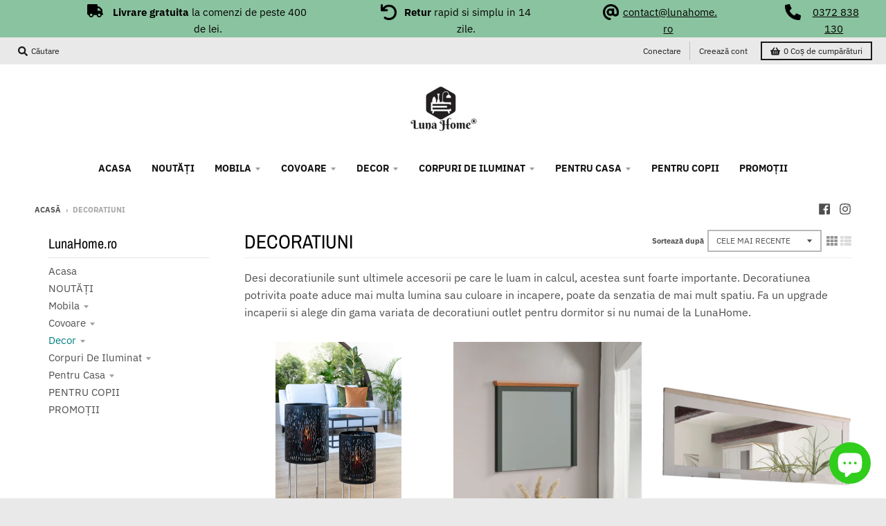

--- FILE ---
content_type: text/html; charset=utf-8
request_url: https://lunahome.ro/collections/decoratiuni
body_size: 64879
content:
<!doctype html>
<!--[if IE 8]><html class="no-js lt-ie9" lang="ro"> <![endif]-->
<!--[if IE 9 ]><html class="ie9 no-js"> <![endif]-->
<!--[if (gt IE 9)|!(IE)]><!--> <html class="no-js" lang="ro"> <!--<![endif]-->
<head>
	<script src="//lunahome.ro/cdn/shop/files/pandectes-rules.js?v=14081656915292139463"></script>
	
  
	
	
<!-- Start of Booster Apps Seo-0.1-->
<title>DECORATIUNI | LunaHome.ro</title><meta name="description" content="Desi decoratiunile sunt ultimele accesorii pe care le luam in calcul, acestea sunt foarte importante. Decoratiunea potrivita poate aduce mai multa lumina sau culoare in incapere, poate da senzatia de mai mult spatiu. Fa un upgrade incaperii si ale..." /><script type="application/ld+json">
  {
    "@context": "https://schema.org",
    "@type": "WebSite",
    "name": "LunaHome.ro",
    "url": "https://lunahome.ro",
    "potentialAction": {
      "@type": "SearchAction",
      "query-input": "required name=query",
      "target": "https://lunahome.ro/search?q={query}"
    }
  }
</script>
<!-- end of Booster Apps SEO -->




<meta name="google-site-verification" content="AhcwNp7wuZg3vgFyrufht1FieKDiBsZfLYPTsLkeoVk" />
  <meta name="google-site-verification" content="5W2LwMXwqteaPtSZab0bI_5J6hYSFeNXBX5-rFRmhbE" />

  <script>(function(w,d,t,r,u){var f,n,i;w[u]=w[u]||[],f=function(){var o={ti:"134595519", enableAutoSpaTracking: true};o.q=w[u],w[u]=new UET(o),w[u].push("pageLoad")},n=d.createElement(t),n.src=r,n.async=1,n.onload=n.onreadystatechange=function(){var s=this.readyState;s&&s!=="loaded"&&s!=="complete"||(f(),n.onload=n.onreadystatechange=null)},i=d.getElementsByTagName(t)[0],i.parentNode.insertBefore(n,i)})(window,document,"script","//bat.bing.com/bat.js","uetq");</script>

  <script>
  var inMobileApp = false;
  if (window.navigator.userAgent.includes('[co.shopney.preview]') || window.navigator.userAgent.includes('[co.shopney.lunahome.ro]')) {
      inMobileApp = true;
  }
  
  if (inMobileApp){

		var css = ' .util { display: none; } #shopify-section-promos { display: none; } #header { display: none; } #shopify-section-header { display: none; }  #shopify-section-footer { display: none; }',
			head = document.head || document.getElementsByTagName('head')[0],
			style = document.createElement('style');
			head.appendChild(style);
			style.type = 'text/css';
			if (style.styleSheet){
			  // This is required for IE8 and below.
			  style.styleSheet.cssText = css;
			} else {
			  style.appendChild(document.createTextNode(css));
			}
            
	
		var sbInt = setInterval(function(){
		
		if($(".smartbanner").length>0){
		  $(".smartbanner").hide();
		  $("html").css("margin-top", "0px");
		}
		$("html").attr("style", "background-color:#fff !important");

		}, 1);

		setTimeout(function() {
		clearInterval(sbInt);
		}, 10000);
  }
</script>









  

  <meta charset="utf-8">
  <meta http-equiv="X-UA-Compatible" content="IE=edge,chrome=1">
  <link rel="canonical" href="https://lunahome.ro/collections/decoratiuni">
  <meta name="viewport" content="width=device-width,initial-scale=1">
  <meta name="theme-color" content="#008080">

  
  <link rel="apple-touch-icon" sizes="180x180" href="//lunahome.ro/cdn/shop/files/FullColor_IconOnly_1024x1024_72dpi_4e3536dc-6a0e-4511-8840-022daec17fb0_180x180.jpg?v=1614352013">
  <link rel="icon" type="image/png" sizes="32x32" href="//lunahome.ro/cdn/shop/files/FullColor_IconOnly_1024x1024_72dpi_4e3536dc-6a0e-4511-8840-022daec17fb0_32x32.jpg?v=1614352013">
  <link rel="icon" type="image/png" sizes="16x16" href="//lunahome.ro/cdn/shop/files/FullColor_IconOnly_1024x1024_72dpi_4e3536dc-6a0e-4511-8840-022daec17fb0_16x16.jpg?v=1614352013">
  <link rel="mask-icon" color="#008080">
  

  

  

  <meta property="og:site_name" content="LunaHome.ro">
<meta property="og:url" content="https://lunahome.ro/collections/decoratiuni">
<meta property="og:title" content="DECORATIUNI">
<meta property="og:type" content="product.group">
<meta property="og:description" content="Desi decoratiunile sunt ultimele accesorii pe care le luam in calcul, acestea sunt foarte importante. Decoratiunea potrivita poate aduce mai multa lumina sau culoare in incapere, poate da senzatia de mai mult spatiu. Fa un upgrade incaperii si alege din gama variata de decoratiuni outlet pentru dormitor si nu numai de la LunaHome."><meta property="og:image" content="http://lunahome.ro/cdn/shop/collections/005682-2_1200x1200.jpg?v=1575018237">
      <meta property="og:image:secure_url" content="https://lunahome.ro/cdn/shop/collections/005682-2_1200x1200.jpg?v=1575018237">
      <meta property="og:image:width" content="1000">
      <meta property="og:image:height" content="1200">

<meta name="twitter:site" content="@">
<meta name="twitter:card" content="summary_large_image">
<meta name="twitter:title" content="DECORATIUNI">
<meta name="twitter:description" content="Desi decoratiunile sunt ultimele accesorii pe care le luam in calcul, acestea sunt foarte importante. Decoratiunea potrivita poate aduce mai multa lumina sau culoare in incapere, poate da senzatia de mai mult spatiu. Fa un upgrade incaperii si alege din gama variata de decoratiuni outlet pentru dormitor si nu numai de la LunaHome.">


  
  
  <!-- Google Tag Manager -->
<script>(function(w,d,s,l,i){w[l]=w[l]||[];w[l].push({'gtm.start':
new Date().getTime(),event:'gtm.js'});var f=d.getElementsByTagName(s)[0],
j=d.createElement(s),dl=l!='dataLayer'?'&l='+l:'';j.async=true;j.src=
'https://www.googletagmanager.com/gtm.js?id='+i+dl;f.parentNode.insertBefore(j,f);
})(window,document,'script','dataLayer','GTM-5SXBBX9');</script>
<!-- End Google Tag Manager -->
  
  
  <script>window.performance && window.performance.mark && window.performance.mark('shopify.content_for_header.start');</script><meta name="google-site-verification" content="AhcwNp7wuZg3vgFyrufht1FieKDiBsZfLYPTsLkeoVk">
<meta name="google-site-verification" content="jTaabbX_icIijt3x5zvDCvm5vXYTvtrnUdHJP4wvxsg">
<meta id="shopify-digital-wallet" name="shopify-digital-wallet" content="/27115290721/digital_wallets/dialog">
<link rel="alternate" type="application/atom+xml" title="Feed" href="/collections/decoratiuni.atom" />
<link rel="next" href="/collections/decoratiuni?page=2">
<link rel="alternate" type="application/json+oembed" href="https://lunahome.ro/collections/decoratiuni.oembed">
<script async="async" src="/checkouts/internal/preloads.js?locale=ro-RO"></script>
<script id="shopify-features" type="application/json">{"accessToken":"11dfdab0a10a5e972889113f9410762b","betas":["rich-media-storefront-analytics"],"domain":"lunahome.ro","predictiveSearch":true,"shopId":27115290721,"locale":"ro"}</script>
<script>var Shopify = Shopify || {};
Shopify.shop = "lunahome-ro.myshopify.com";
Shopify.locale = "ro";
Shopify.currency = {"active":"RON","rate":"1.0"};
Shopify.country = "RO";
Shopify.theme = {"name":"District","id":79171518561,"schema_name":"District","schema_version":"3.5.2","theme_store_id":735,"role":"main"};
Shopify.theme.handle = "null";
Shopify.theme.style = {"id":null,"handle":null};
Shopify.cdnHost = "lunahome.ro/cdn";
Shopify.routes = Shopify.routes || {};
Shopify.routes.root = "/";</script>
<script type="module">!function(o){(o.Shopify=o.Shopify||{}).modules=!0}(window);</script>
<script>!function(o){function n(){var o=[];function n(){o.push(Array.prototype.slice.apply(arguments))}return n.q=o,n}var t=o.Shopify=o.Shopify||{};t.loadFeatures=n(),t.autoloadFeatures=n()}(window);</script>
<script id="shop-js-analytics" type="application/json">{"pageType":"collection"}</script>
<script defer="defer" async type="module" src="//lunahome.ro/cdn/shopifycloud/shop-js/modules/v2/client.init-shop-cart-sync_BT-GjEfc.en.esm.js"></script>
<script defer="defer" async type="module" src="//lunahome.ro/cdn/shopifycloud/shop-js/modules/v2/chunk.common_D58fp_Oc.esm.js"></script>
<script defer="defer" async type="module" src="//lunahome.ro/cdn/shopifycloud/shop-js/modules/v2/chunk.modal_xMitdFEc.esm.js"></script>
<script type="module">
  await import("//lunahome.ro/cdn/shopifycloud/shop-js/modules/v2/client.init-shop-cart-sync_BT-GjEfc.en.esm.js");
await import("//lunahome.ro/cdn/shopifycloud/shop-js/modules/v2/chunk.common_D58fp_Oc.esm.js");
await import("//lunahome.ro/cdn/shopifycloud/shop-js/modules/v2/chunk.modal_xMitdFEc.esm.js");

  window.Shopify.SignInWithShop?.initShopCartSync?.({"fedCMEnabled":true,"windoidEnabled":true});

</script>
<script>(function() {
  var isLoaded = false;
  function asyncLoad() {
    if (isLoaded) return;
    isLoaded = true;
    var urls = ["https:\/\/d2badvwg0mti9p.cloudfront.net\/script.js?shop=lunahome-ro.myshopify.com\u0026shop=lunahome-ro.myshopify.com","https:\/\/static.klaviyo.com\/onsite\/js\/klaviyo.js?company_id=U82kjv\u0026shop=lunahome-ro.myshopify.com","https:\/\/static.dla.group\/dm-timer.js?shop=lunahome-ro.myshopify.com","https:\/\/apps-shop.segmentify.com\/scripts\/js\/shop.js?app=trendify\u0026shop=lunahome-ro.myshopify.com","https:\/\/bingfeed.com\/uet\/27115290721.js?shop=lunahome-ro.myshopify.com","https:\/\/cdn.hextom.com\/js\/eventpromotionbar.js?shop=lunahome-ro.myshopify.com"];
    for (var i = 0; i < urls.length; i++) {
      var s = document.createElement('script');
      s.type = 'text/javascript';
      s.async = true;
      s.src = urls[i];
      var x = document.getElementsByTagName('script')[0];
      x.parentNode.insertBefore(s, x);
    }
  };
  if(window.attachEvent) {
    window.attachEvent('onload', asyncLoad);
  } else {
    window.addEventListener('load', asyncLoad, false);
  }
})();</script>
<script id="__st">var __st={"a":27115290721,"offset":7200,"reqid":"2d28b6f8-f934-4dbf-a523-6a3f86479d3a-1769417652","pageurl":"lunahome.ro\/collections\/decoratiuni","u":"6064bbf219fe","p":"collection","rtyp":"collection","rid":155169194081};</script>
<script>window.ShopifyPaypalV4VisibilityTracking = true;</script>
<script id="captcha-bootstrap">!function(){'use strict';const t='contact',e='account',n='new_comment',o=[[t,t],['blogs',n],['comments',n],[t,'customer']],c=[[e,'customer_login'],[e,'guest_login'],[e,'recover_customer_password'],[e,'create_customer']],r=t=>t.map((([t,e])=>`form[action*='/${t}']:not([data-nocaptcha='true']) input[name='form_type'][value='${e}']`)).join(','),a=t=>()=>t?[...document.querySelectorAll(t)].map((t=>t.form)):[];function s(){const t=[...o],e=r(t);return a(e)}const i='password',u='form_key',d=['recaptcha-v3-token','g-recaptcha-response','h-captcha-response',i],f=()=>{try{return window.sessionStorage}catch{return}},m='__shopify_v',_=t=>t.elements[u];function p(t,e,n=!1){try{const o=window.sessionStorage,c=JSON.parse(o.getItem(e)),{data:r}=function(t){const{data:e,action:n}=t;return t[m]||n?{data:e,action:n}:{data:t,action:n}}(c);for(const[e,n]of Object.entries(r))t.elements[e]&&(t.elements[e].value=n);n&&o.removeItem(e)}catch(o){console.error('form repopulation failed',{error:o})}}const l='form_type',E='cptcha';function T(t){t.dataset[E]=!0}const w=window,h=w.document,L='Shopify',v='ce_forms',y='captcha';let A=!1;((t,e)=>{const n=(g='f06e6c50-85a8-45c8-87d0-21a2b65856fe',I='https://cdn.shopify.com/shopifycloud/storefront-forms-hcaptcha/ce_storefront_forms_captcha_hcaptcha.v1.5.2.iife.js',D={infoText:'Protejat prin hCaptcha',privacyText:'Confidențialitate',termsText:'Condiții'},(t,e,n)=>{const o=w[L][v],c=o.bindForm;if(c)return c(t,g,e,D).then(n);var r;o.q.push([[t,g,e,D],n]),r=I,A||(h.body.append(Object.assign(h.createElement('script'),{id:'captcha-provider',async:!0,src:r})),A=!0)});var g,I,D;w[L]=w[L]||{},w[L][v]=w[L][v]||{},w[L][v].q=[],w[L][y]=w[L][y]||{},w[L][y].protect=function(t,e){n(t,void 0,e),T(t)},Object.freeze(w[L][y]),function(t,e,n,w,h,L){const[v,y,A,g]=function(t,e,n){const i=e?o:[],u=t?c:[],d=[...i,...u],f=r(d),m=r(i),_=r(d.filter((([t,e])=>n.includes(e))));return[a(f),a(m),a(_),s()]}(w,h,L),I=t=>{const e=t.target;return e instanceof HTMLFormElement?e:e&&e.form},D=t=>v().includes(t);t.addEventListener('submit',(t=>{const e=I(t);if(!e)return;const n=D(e)&&!e.dataset.hcaptchaBound&&!e.dataset.recaptchaBound,o=_(e),c=g().includes(e)&&(!o||!o.value);(n||c)&&t.preventDefault(),c&&!n&&(function(t){try{if(!f())return;!function(t){const e=f();if(!e)return;const n=_(t);if(!n)return;const o=n.value;o&&e.removeItem(o)}(t);const e=Array.from(Array(32),(()=>Math.random().toString(36)[2])).join('');!function(t,e){_(t)||t.append(Object.assign(document.createElement('input'),{type:'hidden',name:u})),t.elements[u].value=e}(t,e),function(t,e){const n=f();if(!n)return;const o=[...t.querySelectorAll(`input[type='${i}']`)].map((({name:t})=>t)),c=[...d,...o],r={};for(const[a,s]of new FormData(t).entries())c.includes(a)||(r[a]=s);n.setItem(e,JSON.stringify({[m]:1,action:t.action,data:r}))}(t,e)}catch(e){console.error('failed to persist form',e)}}(e),e.submit())}));const S=(t,e)=>{t&&!t.dataset[E]&&(n(t,e.some((e=>e===t))),T(t))};for(const o of['focusin','change'])t.addEventListener(o,(t=>{const e=I(t);D(e)&&S(e,y())}));const B=e.get('form_key'),M=e.get(l),P=B&&M;t.addEventListener('DOMContentLoaded',(()=>{const t=y();if(P)for(const e of t)e.elements[l].value===M&&p(e,B);[...new Set([...A(),...v().filter((t=>'true'===t.dataset.shopifyCaptcha))])].forEach((e=>S(e,t)))}))}(h,new URLSearchParams(w.location.search),n,t,e,['guest_login'])})(!0,!0)}();</script>
<script integrity="sha256-4kQ18oKyAcykRKYeNunJcIwy7WH5gtpwJnB7kiuLZ1E=" data-source-attribution="shopify.loadfeatures" defer="defer" src="//lunahome.ro/cdn/shopifycloud/storefront/assets/storefront/load_feature-a0a9edcb.js" crossorigin="anonymous"></script>
<script data-source-attribution="shopify.dynamic_checkout.dynamic.init">var Shopify=Shopify||{};Shopify.PaymentButton=Shopify.PaymentButton||{isStorefrontPortableWallets:!0,init:function(){window.Shopify.PaymentButton.init=function(){};var t=document.createElement("script");t.src="https://lunahome.ro/cdn/shopifycloud/portable-wallets/latest/portable-wallets.ro.js",t.type="module",document.head.appendChild(t)}};
</script>
<script data-source-attribution="shopify.dynamic_checkout.buyer_consent">
  function portableWalletsHideBuyerConsent(e){var t=document.getElementById("shopify-buyer-consent"),n=document.getElementById("shopify-subscription-policy-button");t&&n&&(t.classList.add("hidden"),t.setAttribute("aria-hidden","true"),n.removeEventListener("click",e))}function portableWalletsShowBuyerConsent(e){var t=document.getElementById("shopify-buyer-consent"),n=document.getElementById("shopify-subscription-policy-button");t&&n&&(t.classList.remove("hidden"),t.removeAttribute("aria-hidden"),n.addEventListener("click",e))}window.Shopify?.PaymentButton&&(window.Shopify.PaymentButton.hideBuyerConsent=portableWalletsHideBuyerConsent,window.Shopify.PaymentButton.showBuyerConsent=portableWalletsShowBuyerConsent);
</script>
<script data-source-attribution="shopify.dynamic_checkout.cart.bootstrap">document.addEventListener("DOMContentLoaded",(function(){function t(){return document.querySelector("shopify-accelerated-checkout-cart, shopify-accelerated-checkout")}if(t())Shopify.PaymentButton.init();else{new MutationObserver((function(e,n){t()&&(Shopify.PaymentButton.init(),n.disconnect())})).observe(document.body,{childList:!0,subtree:!0})}}));
</script>

<script>window.performance && window.performance.mark && window.performance.mark('shopify.content_for_header.end');</script>
  <link href="//lunahome.ro/cdn/shop/t/4/assets/theme.scss.css?v=87421959819932241641762426828" rel="stylesheet" type="text/css" media="all" />

  

  <script>
    window.StyleHatch = window.StyleHatch || {};
    StyleHatch.Strings = {
      instagramAddToken: "Adăugați tokenul dvs. de acces Instagram.",
      instagramInvalidToken: "Tokenul de acces Instagram este nevalid. Verificați să vă asigurați că ați adăugat tokenul complet.",
      instagramRateLimitToken: "Magazinul dvs. este în prezent peste limita de rate a Instagram. Contactați asistența Style Hatch pentru detalii.",
      addToCart: "Cumpără acum",
      preOrder: "Precomandă",
      soldOut: "Stoc epuizat",
      addressError: "Eroare la căutarea adresei respective",
      addressNoResults: "Nu există rezultate pentru adresa respectivă",
      addressQueryLimit: "Ați depășit limita de utilizare a API-ului Google. Luați în considerare actualizarea la un \u003ca href=\"https:\/\/developers.google.com\/maps\/premium\/usage-limits\"\u003ePremium Plan\u003c\/a\u003e\n",
      authError: "A apărut o problemă la autentificarea contului dvs. Google Maps.",
      agreeNotice: "Trebuie să fiți de acord cu termenii și condițiile de vânzare pentru a finaliza"
    }
    StyleHatch.currencyFormat = "{{amount_with_comma_separator}} lei";
    StyleHatch.ajaxCartEnable = true;
    StyleHatch.cartData = {"note":null,"attributes":{},"original_total_price":0,"total_price":0,"total_discount":0,"total_weight":0.0,"item_count":0,"items":[],"requires_shipping":false,"currency":"RON","items_subtotal_price":0,"cart_level_discount_applications":[],"checkout_charge_amount":0};
    StyleHatch.routes = {
      root_url: '/',
      account_url: '/account',
      account_login_url: '/account/login',
      account_logout_url: '/account/logout',
      account_recover_url: '/account/recover',
      account_register_url: '/account/register',
      account_addresses_url: '/account/addresses',
      collections_url: '/collections',
      all_products_collection_url: '/collections/all',
      search_url: '/search',
      cart_url: '/cart',
      cart_add_url: '/cart/add',
      cart_change_url: '/cart/change',
      cart_clear_url: '/cart/clear'
    };
    // Post defer
    window.addEventListener('DOMContentLoaded', function() {
      (function( $ ) {
      

      
      
      })(jq223);
    });
    document.documentElement.className = document.documentElement.className.replace('no-js', 'js');
  </script>
  <script type="text/javascript">
    window.lazySizesConfig = window.lazySizesConfig || {};
    window.lazySizesConfig.loadMode = 1;
  </script>
  <!--[if (gt IE 9)|!(IE)]><!--><script src="//lunahome.ro/cdn/shop/t/4/assets/lazysizes.min.js?v=174097831579247140971572978816" async="async"></script><!--<![endif]-->
  <!--[if lte IE 9]><script src="//lunahome.ro/cdn/shop/t/4/assets/lazysizes.min.js?v=174097831579247140971572978816"></script><![endif]-->
  <!--[if (gt IE 9)|!(IE)]><!--><script src="//lunahome.ro/cdn/shop/t/4/assets/vendor.js?v=121196074338338660481572978818" defer="defer"></script><!--<![endif]-->
  <!--[if lte IE 9]><script src="//lunahome.ro/cdn/shop/t/4/assets/vendor.js?v=121196074338338660481572978818"></script><![endif]-->
  
  <!--[if (gt IE 9)|!(IE)]><!--><script src="//lunahome.ro/cdn/shop/t/4/assets/theme.min.js?v=49180297403017503741572978817" defer="defer"></script><!--<![endif]-->
  <!--[if lte IE 9]><script src="//lunahome.ro/cdn/shop/t/4/assets/theme.min.js?v=49180297403017503741572978817"></script><![endif]-->


  
  






  
<meta name="google-site-verification" content="vw8oyzMOEfivpIICDMCm8bG6kdHpf3b0VWnnJ9BZrjk" />

  


	<script>var loox_global_hash = '1635940288894';</script><style>.loox-reviews-default { max-width: 1200px; margin: 0 auto; }</style>
  
<!-- Start of Judge.me Core -->
<link rel="dns-prefetch" href="https://cdn.judge.me/">
<script data-cfasync='false' class='jdgm-settings-script'>window.jdgmSettings={"pagination":5,"disable_web_reviews":false,"badge_no_review_text":"Nicio părere","badge_n_reviews_text":"{{ n }} recenzie/recenzii","hide_badge_preview_if_no_reviews":true,"badge_hide_text":false,"enforce_center_preview_badge":false,"widget_title":"Recenzii Clienți","widget_open_form_text":"Scrie o recenzie","widget_close_form_text":"Anulează recenzia","widget_refresh_page_text":"Reîmprospătează pagina","widget_summary_text":"Pe baza a {{ number_of_reviews }} recenzie/recenzii","widget_no_review_text":"Nicio părere","widget_name_field_text":"Nume de afișare","widget_verified_name_field_text":"Nume verificat (public)","widget_name_placeholder_text":"Nume de afișare","widget_required_field_error_text":"Acest câmp este obligatoriu.","widget_email_field_text":"Adresă de email","widget_verified_email_field_text":"Email verificat (privat, nu poate fi editat)","widget_email_placeholder_text":"Adresa ta de email","widget_email_field_error_text":"Te rugăm să introduci o adresă de email validă.","widget_rating_field_text":"Evaluare","widget_review_title_field_text":"Titlul Recenziei","widget_review_title_placeholder_text":"Dă recenziei tale un titlu","widget_review_body_field_text":"Conținutul recenziei","widget_review_body_placeholder_text":"Începe să scrii aici...","widget_pictures_field_text":"Poză/Video (opțional)","widget_submit_review_text":"Trimite părerea","widget_submit_verified_review_text":"Trimite Recenzie Verificată","widget_submit_success_msg_with_auto_publish":"Mulțumim! Te rugăm să reîmprospătezi pagina în câteva momente pentru a-ți vedea recenzia. Poți elimina sau edita recenzia ta conectându-te la \u003ca href='https://judge.me/login' target='_blank' rel='nofollow noopener'\u003eJudge.me\u003c/a\u003e","widget_submit_success_msg_no_auto_publish":"Mulțumim! Recenzia ta va fi publicată imediat ce va fi aprobată de administratorul magazinului. Poți elimina sau edita recenzia ta conectându-te la \u003ca href='https://judge.me/login' target='_blank' rel='nofollow noopener'\u003eJudge.me\u003c/a\u003e","widget_show_default_reviews_out_of_total_text":"Se afișează {{ n_reviews_shown }} din {{ n_reviews }} recenzii.","widget_show_all_link_text":"Arată tot","widget_show_less_link_text":"Arată mai puțin","widget_author_said_text":"{{ reviewer_name }} a spus:","widget_days_text":"acum {{ n }} zile","widget_weeks_text":"acum {{ n }} săptămână/săptămâni","widget_months_text":"acum {{ n }} lună/luni","widget_years_text":"acum {{ n }} an/ani","widget_yesterday_text":"Ieri","widget_today_text":"Astăzi","widget_replied_text":"\u003e\u003e {{ shop_name }} a răspuns:","widget_read_more_text":"Citește mai mult","widget_reviewer_name_as_initial":"","widget_rating_filter_color":"","widget_rating_filter_see_all_text":"Vezi toate recenziile","widget_sorting_most_recent_text":"Cele mai recente","widget_sorting_highest_rating_text":"Evaluare cea mai mare","widget_sorting_lowest_rating_text":"Evaluare cea mai mică","widget_sorting_with_pictures_text":"Doar cu poze","widget_sorting_most_helpful_text":"Cele mai utile","widget_open_question_form_text":"Pune o întrebare","widget_reviews_subtab_text":"Recenzii","widget_questions_subtab_text":"Întrebări","widget_question_label_text":"Întrebare","widget_answer_label_text":"Răspuns","widget_question_placeholder_text":"Scrie întrebarea ta aici","widget_submit_question_text":"Trimite Întrebarea","widget_question_submit_success_text":"Mulțumim pentru întrebarea ta! Te vom anunța odată ce primește un răspuns.","verified_badge_text":"Verificat","verified_badge_bg_color":"","verified_badge_text_color":"","verified_badge_placement":"left-of-reviewer-name","widget_review_max_height":"","widget_hide_border":false,"widget_social_share":false,"widget_thumb":false,"widget_review_location_show":true,"widget_location_format":"country_code_only","all_reviews_include_out_of_store_products":true,"all_reviews_out_of_store_text":"(în afara magazinului)","all_reviews_pagination":100,"all_reviews_product_name_prefix_text":"despre","enable_review_pictures":true,"enable_question_anwser":false,"widget_theme":"","review_date_format":"mm/dd/yyyy","default_sort_method":"videos-first","widget_product_reviews_subtab_text":"Recenzii Produse","widget_shop_reviews_subtab_text":"Recenzii Magazin","widget_other_products_reviews_text":"Recenzii pentru alte produse","widget_store_reviews_subtab_text":"Recenzii magazin","widget_no_store_reviews_text":"Acest magazin nu are încă recenzii","widget_web_restriction_product_reviews_text":"Acest produs nu are încă recenzii","widget_no_items_text":"Nu s-a găsit niciun element","widget_show_more_text":"Arată mai multe","widget_write_a_store_review_text":"Scrie o Recenzie pentru Magazin","widget_other_languages_heading":"Recenzii în Alte Limbi","widget_translate_review_text":"Traduceți recenzia în {{ language }}","widget_translating_review_text":"Se traduce...","widget_show_original_translation_text":"Afișează originalul ({{ language }})","widget_translate_review_failed_text":"Recenzia nu a putut fi tradusă.","widget_translate_review_retry_text":"Reîncercați","widget_translate_review_try_again_later_text":"Încercați din nou mai târziu","show_product_url_for_grouped_product":false,"widget_sorting_pictures_first_text":"Pozele primele","show_pictures_on_all_rev_page_mobile":false,"show_pictures_on_all_rev_page_desktop":false,"floating_tab_hide_mobile_install_preference":false,"floating_tab_button_name":"★ Recenzii","floating_tab_title":"Lăsăm clienții să vorbească pentru noi","floating_tab_button_color":"","floating_tab_button_background_color":"","floating_tab_url":"","floating_tab_url_enabled":true,"floating_tab_tab_style":"text","all_reviews_text_badge_text":"Clienții ne evaluează {{ shop.metafields.judgeme.all_reviews_rating | round: 1 }}/5 pe baza a {{ shop.metafields.judgeme.all_reviews_count }} recenzii.","all_reviews_text_badge_text_branded_style":"{{ shop.metafields.judgeme.all_reviews_rating | round: 1 }} din 5 stele pe baza a {{ shop.metafields.judgeme.all_reviews_count }} recenzii","is_all_reviews_text_badge_a_link":false,"show_stars_for_all_reviews_text_badge":false,"all_reviews_text_badge_url":"","all_reviews_text_style":"text","all_reviews_text_color_style":"judgeme_brand_color","all_reviews_text_color":"#108474","all_reviews_text_show_jm_brand":true,"featured_carousel_show_header":true,"featured_carousel_title":"Lăsăm clienții să vorbească pentru noi","testimonials_carousel_title":"Clienții ne spun","videos_carousel_title":"Relatări reale ale clienților","cards_carousel_title":"Clienții ne spun","featured_carousel_count_text":"din {{ n }} recenzii","featured_carousel_add_link_to_all_reviews_page":false,"featured_carousel_url":"","featured_carousel_show_images":true,"featured_carousel_autoslide_interval":5,"featured_carousel_arrows_on_the_sides":false,"featured_carousel_height":250,"featured_carousel_width":80,"featured_carousel_image_size":0,"featured_carousel_image_height":250,"featured_carousel_arrow_color":"#eeeeee","verified_count_badge_style":"vintage","verified_count_badge_orientation":"horizontal","verified_count_badge_color_style":"judgeme_brand_color","verified_count_badge_color":"#108474","is_verified_count_badge_a_link":false,"verified_count_badge_url":"","verified_count_badge_show_jm_brand":true,"widget_rating_preset_default":5,"widget_first_sub_tab":"product-reviews","widget_show_histogram":true,"widget_histogram_use_custom_color":false,"widget_pagination_use_custom_color":false,"widget_star_use_custom_color":false,"widget_verified_badge_use_custom_color":false,"widget_write_review_use_custom_color":false,"picture_reminder_submit_button":"Upload Pictures","enable_review_videos":true,"mute_video_by_default":false,"widget_sorting_videos_first_text":"Videoclipurile primele","widget_review_pending_text":"În așteptare","featured_carousel_items_for_large_screen":3,"social_share_options_order":"Facebook,Twitter","remove_microdata_snippet":false,"disable_json_ld":false,"enable_json_ld_products":false,"preview_badge_show_question_text":false,"preview_badge_no_question_text":"Nicio întrebare","preview_badge_n_question_text":"{{ number_of_questions }} întrebare/întrebări","qa_badge_show_icon":false,"qa_badge_position":"same-row","remove_judgeme_branding":false,"widget_add_search_bar":false,"widget_search_bar_placeholder":"Caută","widget_sorting_verified_only_text":"Doar verificate","featured_carousel_theme":"default","featured_carousel_show_rating":true,"featured_carousel_show_title":true,"featured_carousel_show_body":true,"featured_carousel_show_date":false,"featured_carousel_show_reviewer":true,"featured_carousel_show_product":false,"featured_carousel_header_background_color":"#108474","featured_carousel_header_text_color":"#ffffff","featured_carousel_name_product_separator":"reviewed","featured_carousel_full_star_background":"#108474","featured_carousel_empty_star_background":"#dadada","featured_carousel_vertical_theme_background":"#f9fafb","featured_carousel_verified_badge_enable":false,"featured_carousel_verified_badge_color":"#108474","featured_carousel_border_style":"round","featured_carousel_review_line_length_limit":3,"featured_carousel_more_reviews_button_text":"Citește mai multe recenzii","featured_carousel_view_product_button_text":"Vezi produsul","all_reviews_page_load_reviews_on":"scroll","all_reviews_page_load_more_text":"Încarcă Mai Multe Recenzii","disable_fb_tab_reviews":false,"enable_ajax_cdn_cache":false,"widget_public_name_text":"afișat public ca","default_reviewer_name":"John Smith","default_reviewer_name_has_non_latin":true,"widget_reviewer_anonymous":"Anonim","medals_widget_title":"Medalii de Recenzii Judge.me","medals_widget_background_color":"#f9fafb","medals_widget_position":"footer_all_pages","medals_widget_border_color":"#f9fafb","medals_widget_verified_text_position":"left","medals_widget_use_monochromatic_version":false,"medals_widget_elements_color":"#108474","show_reviewer_avatar":true,"widget_invalid_yt_video_url_error_text":"Nu este un URL de video YouTube","widget_max_length_field_error_text":"Te rugăm să introduci maximum {0} caractere.","widget_show_country_flag":true,"widget_show_collected_via_shop_app":true,"widget_verified_by_shop_badge_style":"light","widget_verified_by_shop_text":"Verificat de Magazin","widget_show_photo_gallery":false,"widget_load_with_code_splitting":true,"widget_ugc_install_preference":false,"widget_ugc_title":"Făcut de noi, Împărtășit de tine","widget_ugc_subtitle":"Etichetează-ne pentru a-ți vedea poza prezentată în pagina noastră","widget_ugc_arrows_color":"#ffffff","widget_ugc_primary_button_text":"Cumpără acum","widget_ugc_primary_button_background_color":"#108474","widget_ugc_primary_button_text_color":"#ffffff","widget_ugc_primary_button_border_width":"0","widget_ugc_primary_button_border_style":"none","widget_ugc_primary_button_border_color":"#108474","widget_ugc_primary_button_border_radius":"25","widget_ugc_secondary_button_text":"Încarcă mai mult","widget_ugc_secondary_button_background_color":"#ffffff","widget_ugc_secondary_button_text_color":"#108474","widget_ugc_secondary_button_border_width":"2","widget_ugc_secondary_button_border_style":"solid","widget_ugc_secondary_button_border_color":"#108474","widget_ugc_secondary_button_border_radius":"25","widget_ugc_reviews_button_text":"Vezi Recenziile","widget_ugc_reviews_button_background_color":"#ffffff","widget_ugc_reviews_button_text_color":"#108474","widget_ugc_reviews_button_border_width":"2","widget_ugc_reviews_button_border_style":"solid","widget_ugc_reviews_button_border_color":"#108474","widget_ugc_reviews_button_border_radius":"25","widget_ugc_reviews_button_link_to":"judgeme-reviews-page","widget_ugc_show_post_date":true,"widget_ugc_max_width":"800","widget_rating_metafield_value_type":true,"widget_primary_color":"#108474","widget_enable_secondary_color":false,"widget_secondary_color":"#edf5f5","widget_summary_average_rating_text":"{{ average_rating }} din 5","widget_media_grid_title":"Fotografii și videoclipuri ale clienților","widget_media_grid_see_more_text":"Vezi mai mult","widget_round_style":false,"widget_show_product_medals":true,"widget_verified_by_judgeme_text":"Verificat de Judge.me","widget_show_store_medals":true,"widget_verified_by_judgeme_text_in_store_medals":"Verificat de Judge.me","widget_media_field_exceed_quantity_message":"Ne pare rău, putem accepta doar {{ max_media }} pentru o recenzie.","widget_media_field_exceed_limit_message":"{{ file_name }} este prea mare, te rugăm să selectezi un {{ media_type }} mai mic de {{ size_limit }}MB.","widget_review_submitted_text":"Recenzie Trimisă!","widget_question_submitted_text":"Întrebare Trimisă!","widget_close_form_text_question":"Anulează","widget_write_your_answer_here_text":"Scrie răspunsul tău aici","widget_enabled_branded_link":true,"widget_show_collected_by_judgeme":false,"widget_reviewer_name_color":"","widget_write_review_text_color":"","widget_write_review_bg_color":"","widget_collected_by_judgeme_text":"colectat de Judge.me","widget_pagination_type":"standard","widget_load_more_text":"Încarcă Mai Mult","widget_load_more_color":"#108474","widget_full_review_text":"Recenzie Completă","widget_read_more_reviews_text":"Citește Mai Multe Recenzii","widget_read_questions_text":"Citește Întrebări","widget_questions_and_answers_text":"Întrebări și Răspunsuri","widget_verified_by_text":"Verificat de","widget_verified_text":"Verificat","widget_number_of_reviews_text":"{{ number_of_reviews }} recenzii","widget_back_button_text":"Înapoi","widget_next_button_text":"Următor","widget_custom_forms_filter_button":"Filtre","custom_forms_style":"vertical","widget_show_review_information":false,"how_reviews_are_collected":"Cum sunt colectate recenziile?","widget_show_review_keywords":false,"widget_gdpr_statement":"Cum folosim datele tale: Te vom contacta doar în legătură cu recenzia pe care ai lăsat-o, și doar dacă este necesar. Prin trimiterea recenziei tale, ești de acord cu \u003ca href='https://judge.me/terms' target='_blank' rel='nofollow noopener'\u003etermenii\u003c/a\u003e, \u003ca href='https://judge.me/privacy' target='_blank' rel='nofollow noopener'\u003epolitica de confidențialitate\u003c/a\u003e și \u003ca href='https://judge.me/content-policy' target='_blank' rel='nofollow noopener'\u003epolitica de conținut\u003c/a\u003e Judge.me.","widget_multilingual_sorting_enabled":false,"widget_translate_review_content_enabled":false,"widget_translate_review_content_method":"manual","popup_widget_review_selection":"automatically_with_pictures","popup_widget_round_border_style":true,"popup_widget_show_title":true,"popup_widget_show_body":true,"popup_widget_show_reviewer":false,"popup_widget_show_product":true,"popup_widget_show_pictures":true,"popup_widget_use_review_picture":true,"popup_widget_show_on_home_page":true,"popup_widget_show_on_product_page":true,"popup_widget_show_on_collection_page":true,"popup_widget_show_on_cart_page":true,"popup_widget_position":"bottom_left","popup_widget_first_review_delay":5,"popup_widget_duration":5,"popup_widget_interval":5,"popup_widget_review_count":5,"popup_widget_hide_on_mobile":true,"review_snippet_widget_round_border_style":true,"review_snippet_widget_card_color":"#FFFFFF","review_snippet_widget_slider_arrows_background_color":"#FFFFFF","review_snippet_widget_slider_arrows_color":"#000000","review_snippet_widget_star_color":"#108474","show_product_variant":false,"all_reviews_product_variant_label_text":"Variantă: ","widget_show_verified_branding":false,"widget_ai_summary_title":"Clienții spun","widget_ai_summary_disclaimer":"Rezumat al recenziilor alimentat de AI bazat pe recenziile recente ale clienților","widget_show_ai_summary":false,"widget_show_ai_summary_bg":false,"widget_show_review_title_input":true,"redirect_reviewers_invited_via_email":"external_form","request_store_review_after_product_review":false,"request_review_other_products_in_order":false,"review_form_color_scheme":"default","review_form_corner_style":"square","review_form_star_color":{},"review_form_text_color":"#333333","review_form_background_color":"#ffffff","review_form_field_background_color":"#fafafa","review_form_button_color":{},"review_form_button_text_color":"#ffffff","review_form_modal_overlay_color":"#000000","review_content_screen_title_text":"Cum ați evalua acest produs?","review_content_introduction_text":"Ne-ar plăcea foarte mult dacă ați împărtăși puțin despre experiența dumneavoastră.","store_review_form_title_text":"Cum ați evalua acest magazin?","store_review_form_introduction_text":"Ne-ar plăcea foarte mult dacă ați împărtăși puțin despre experiența dumneavoastră.","show_review_guidance_text":true,"one_star_review_guidance_text":"Slab","five_star_review_guidance_text":"Excelent","customer_information_screen_title_text":"Despre tine","customer_information_introduction_text":"Te rugăm să ne spui mai multe despre tine.","custom_questions_screen_title_text":"Experiența ta în mai multe detalii","custom_questions_introduction_text":"Iată câteva întrebări care ne ajută să înțelegem mai bine experiența ta.","review_submitted_screen_title_text":"Mulțumim pentru recenzia ta!","review_submitted_screen_thank_you_text":"O procesăm și va apărea în magazin în curând.","review_submitted_screen_email_verification_text":"Te rugăm să confirmi adresa de email făcând clic pe linkul pe care tocmai ți l-am trimis. Acest lucru ne ajută să păstrăm recenziile autentice.","review_submitted_request_store_review_text":"Ați dori să vă împărtășiți experiența de cumpărături cu noi?","review_submitted_review_other_products_text":"Ați dori să evaluați aceste produse?","store_review_screen_title_text":"Vrei să împărtășești experiența ta de cumpărături cu noi?","store_review_introduction_text":"Apreciem feedback-ul tău și îl folosim pentru a ne îmbunătăți. Te rugăm să împărtășești orice gânduri sau sugestii pe care le ai.","reviewer_media_screen_title_picture_text":"Partajați o fotografie","reviewer_media_introduction_picture_text":"Încărcați o fotografie pentru a susține recenzia dvs.","reviewer_media_screen_title_video_text":"Partajați un videoclip","reviewer_media_introduction_video_text":"Încărcați un videoclip pentru a susține recenzia dvs.","reviewer_media_screen_title_picture_or_video_text":"Partajați o fotografie sau un videoclip","reviewer_media_introduction_picture_or_video_text":"Încărcați o fotografie sau un videoclip pentru a susține recenzia dvs.","reviewer_media_youtube_url_text":"Lipiți aici URL-ul dvs. Youtube","advanced_settings_next_step_button_text":"Următorul","advanced_settings_close_review_button_text":"Închide","modal_write_review_flow":false,"write_review_flow_required_text":"Obligatoriu","write_review_flow_privacy_message_text":"Respectăm confidențialitatea dumneavoastră.","write_review_flow_anonymous_text":"Recenzie anonimă","write_review_flow_visibility_text":"Aceasta nu va fi vizibilă pentru alți clienți.","write_review_flow_multiple_selection_help_text":"Selectează câte vrei","write_review_flow_single_selection_help_text":"Selectează o opțiune","write_review_flow_required_field_error_text":"Acest câmp este obligatoriu","write_review_flow_invalid_email_error_text":"Te rugăm să introduci o adresă de email validă","write_review_flow_max_length_error_text":"Max. {{ max_length }} caractere.","write_review_flow_media_upload_text":"\u003cb\u003eClic pentru a încărca\u003c/b\u003e sau trage și lasă","write_review_flow_gdpr_statement":"Vă vom contacta doar cu privire la recenzia dumneavoastră, dacă este necesar. Prin trimiterea recenziei, sunteți de acord cu \u003ca href='https://judge.me/terms' target='_blank' rel='nofollow noopener'\u003etermenii și condițiile\u003c/a\u003e și \u003ca href='https://judge.me/privacy' target='_blank' rel='nofollow noopener'\u003epolitica de confidențialitate\u003c/a\u003e noastră.","rating_only_reviews_enabled":false,"show_negative_reviews_help_screen":false,"new_review_flow_help_screen_rating_threshold":3,"negative_review_resolution_screen_title_text":"Spuneți-ne mai multe","negative_review_resolution_text":"Experiența ta este importantă pentru noi. Dacă au fost probleme cu achiziția ta, suntem aici să te ajutăm. Nu ezita să ne contactezi, ne-ar plăcea să avem ocazia să corectăm lucrurile.","negative_review_resolution_button_text":"Contactează-ne","negative_review_resolution_proceed_with_review_text":"Lăsați o recenzie","negative_review_resolution_subject":"Problemă cu achiziția de la {{ shop_name }}.{{ order_name }}","preview_badge_collection_page_install_status":false,"widget_review_custom_css":"","preview_badge_custom_css":"","preview_badge_stars_count":"5-stars","featured_carousel_custom_css":"","floating_tab_custom_css":"","all_reviews_widget_custom_css":"","medals_widget_custom_css":"","verified_badge_custom_css":"","all_reviews_text_custom_css":"","transparency_badges_collected_via_store_invite":false,"transparency_badges_from_another_provider":false,"transparency_badges_collected_from_store_visitor":false,"transparency_badges_collected_by_verified_review_provider":false,"transparency_badges_earned_reward":false,"transparency_badges_collected_via_store_invite_text":"Recenzii colectate prin invitația magazinului","transparency_badges_from_another_provider_text":"Recenzii colectate de la alt furnizor","transparency_badges_collected_from_store_visitor_text":"Recenzii colectate de la vizitatorul magazinului","transparency_badges_written_in_google_text":"Recenzia scrisă în Google","transparency_badges_written_in_etsy_text":"Recenzia scrisă în Etsy","transparency_badges_written_in_shop_app_text":"Recenzia scrisă în Shop App","transparency_badges_earned_reward_text":"Recenzia a câștigat recompensă pentru o comandă viitoare","product_review_widget_per_page":4,"widget_store_review_label_text":"Recenzie magazin","checkout_comment_extension_title_on_product_page":"Customer Comments","checkout_comment_extension_num_latest_comment_show":5,"checkout_comment_extension_format":"name_and_timestamp","checkout_comment_customer_name":"last_initial","checkout_comment_comment_notification":true,"preview_badge_collection_page_install_preference":false,"preview_badge_home_page_install_preference":false,"preview_badge_product_page_install_preference":false,"review_widget_install_preference":"","review_carousel_install_preference":false,"floating_reviews_tab_install_preference":"none","verified_reviews_count_badge_install_preference":false,"all_reviews_text_install_preference":false,"review_widget_best_location":true,"judgeme_medals_install_preference":false,"review_widget_revamp_enabled":false,"review_widget_qna_enabled":false,"review_widget_header_theme":"minimal","review_widget_widget_title_enabled":true,"review_widget_header_text_size":"medium","review_widget_header_text_weight":"regular","review_widget_average_rating_style":"compact","review_widget_bar_chart_enabled":true,"review_widget_bar_chart_type":"numbers","review_widget_bar_chart_style":"standard","review_widget_expanded_media_gallery_enabled":false,"review_widget_reviews_section_theme":"standard","review_widget_image_style":"thumbnails","review_widget_review_image_ratio":"square","review_widget_stars_size":"medium","review_widget_verified_badge":"standard_text","review_widget_review_title_text_size":"medium","review_widget_review_text_size":"medium","review_widget_review_text_length":"medium","review_widget_number_of_columns_desktop":3,"review_widget_carousel_transition_speed":5,"review_widget_custom_questions_answers_display":"always","review_widget_button_text_color":"#FFFFFF","review_widget_text_color":"#000000","review_widget_lighter_text_color":"#7B7B7B","review_widget_corner_styling":"soft","review_widget_review_word_singular":"recenzie","review_widget_review_word_plural":"recenzii","review_widget_voting_label":"Util?","review_widget_shop_reply_label":"Răspuns de la {{ shop_name }}:","review_widget_filters_title":"Filtre","qna_widget_question_word_singular":"Întrebare","qna_widget_question_word_plural":"Întrebări","qna_widget_answer_reply_label":"Răspuns de la {{ answerer_name }}:","qna_content_screen_title_text":"Întrebare despre acest produs","qna_widget_question_required_field_error_text":"Vă rugăm să introduceți întrebarea dumneavoastră.","qna_widget_flow_gdpr_statement":"Vă vom contacta doar cu privire la întrebarea dumneavoastră, dacă este necesar. Prin trimiterea întrebării, sunteți de acord cu \u003ca href='https://judge.me/terms' target='_blank' rel='nofollow noopener'\u003etermenii și condițiile\u003c/a\u003e și \u003ca href='https://judge.me/privacy' target='_blank' rel='nofollow noopener'\u003epolitica de confidențialitate\u003c/a\u003e noastră.","qna_widget_question_submitted_text":"Vă mulțumim pentru întrebarea dumneavoastră!","qna_widget_close_form_text_question":"Închide","qna_widget_question_submit_success_text":"Vă vom contacta prin e-mail când vom răspunde la întrebarea dumneavoastră.","all_reviews_widget_v2025_enabled":false,"all_reviews_widget_v2025_header_theme":"default","all_reviews_widget_v2025_widget_title_enabled":true,"all_reviews_widget_v2025_header_text_size":"medium","all_reviews_widget_v2025_header_text_weight":"regular","all_reviews_widget_v2025_average_rating_style":"compact","all_reviews_widget_v2025_bar_chart_enabled":true,"all_reviews_widget_v2025_bar_chart_type":"numbers","all_reviews_widget_v2025_bar_chart_style":"standard","all_reviews_widget_v2025_expanded_media_gallery_enabled":false,"all_reviews_widget_v2025_show_store_medals":true,"all_reviews_widget_v2025_show_photo_gallery":true,"all_reviews_widget_v2025_show_review_keywords":false,"all_reviews_widget_v2025_show_ai_summary":false,"all_reviews_widget_v2025_show_ai_summary_bg":false,"all_reviews_widget_v2025_add_search_bar":false,"all_reviews_widget_v2025_default_sort_method":"most-recent","all_reviews_widget_v2025_reviews_per_page":10,"all_reviews_widget_v2025_reviews_section_theme":"default","all_reviews_widget_v2025_image_style":"thumbnails","all_reviews_widget_v2025_review_image_ratio":"square","all_reviews_widget_v2025_stars_size":"medium","all_reviews_widget_v2025_verified_badge":"bold_badge","all_reviews_widget_v2025_review_title_text_size":"medium","all_reviews_widget_v2025_review_text_size":"medium","all_reviews_widget_v2025_review_text_length":"medium","all_reviews_widget_v2025_number_of_columns_desktop":3,"all_reviews_widget_v2025_carousel_transition_speed":5,"all_reviews_widget_v2025_custom_questions_answers_display":"always","all_reviews_widget_v2025_show_product_variant":false,"all_reviews_widget_v2025_show_reviewer_avatar":true,"all_reviews_widget_v2025_reviewer_name_as_initial":"","all_reviews_widget_v2025_review_location_show":false,"all_reviews_widget_v2025_location_format":"","all_reviews_widget_v2025_show_country_flag":false,"all_reviews_widget_v2025_verified_by_shop_badge_style":"light","all_reviews_widget_v2025_social_share":false,"all_reviews_widget_v2025_social_share_options_order":"Facebook,Twitter,LinkedIn,Pinterest","all_reviews_widget_v2025_pagination_type":"standard","all_reviews_widget_v2025_button_text_color":"#FFFFFF","all_reviews_widget_v2025_text_color":"#000000","all_reviews_widget_v2025_lighter_text_color":"#7B7B7B","all_reviews_widget_v2025_corner_styling":"soft","all_reviews_widget_v2025_title":"Recenzii clienți","all_reviews_widget_v2025_ai_summary_title":"Clienții spun despre acest magazin","all_reviews_widget_v2025_no_review_text":"Fii primul care scrie o recenzie","platform":"shopify","branding_url":"https://app.judge.me/reviews/stores/lunahome.ro","branding_text":"Powered by Judge.me","locale":"en","reply_name":"LunaHome.ro","widget_version":"2.1","footer":true,"autopublish":true,"review_dates":true,"enable_custom_form":false,"shop_use_review_site":true,"shop_locale":"ro","enable_multi_locales_translations":false,"show_review_title_input":true,"review_verification_email_status":"always","can_be_branded":true,"reply_name_text":"LunaHome.ro"};</script> <style class='jdgm-settings-style'>﻿.jdgm-xx{left:0}.jdgm-prev-badge[data-average-rating='0.00']{display:none !important}.jdgm-author-all-initials{display:none !important}.jdgm-author-last-initial{display:none !important}.jdgm-rev-widg__title{visibility:hidden}.jdgm-rev-widg__summary-text{visibility:hidden}.jdgm-prev-badge__text{visibility:hidden}.jdgm-rev__replier:before{content:'LunaHome.ro'}.jdgm-rev__prod-link-prefix:before{content:'despre'}.jdgm-rev__variant-label:before{content:'Variantă: '}.jdgm-rev__out-of-store-text:before{content:'(în afara magazinului)'}@media only screen and (min-width: 768px){.jdgm-rev__pics .jdgm-rev_all-rev-page-picture-separator,.jdgm-rev__pics .jdgm-rev__product-picture{display:none}}@media only screen and (max-width: 768px){.jdgm-rev__pics .jdgm-rev_all-rev-page-picture-separator,.jdgm-rev__pics .jdgm-rev__product-picture{display:none}}.jdgm-preview-badge[data-template="product"]{display:none !important}.jdgm-preview-badge[data-template="collection"]{display:none !important}.jdgm-preview-badge[data-template="index"]{display:none !important}.jdgm-verified-count-badget[data-from-snippet="true"]{display:none !important}.jdgm-carousel-wrapper[data-from-snippet="true"]{display:none !important}.jdgm-all-reviews-text[data-from-snippet="true"]{display:none !important}.jdgm-medals-section[data-from-snippet="true"]{display:none !important}.jdgm-ugc-media-wrapper[data-from-snippet="true"]{display:none !important}.jdgm-rev__transparency-badge[data-badge-type="review_collected_via_store_invitation"]{display:none !important}.jdgm-rev__transparency-badge[data-badge-type="review_collected_from_another_provider"]{display:none !important}.jdgm-rev__transparency-badge[data-badge-type="review_collected_from_store_visitor"]{display:none !important}.jdgm-rev__transparency-badge[data-badge-type="review_written_in_etsy"]{display:none !important}.jdgm-rev__transparency-badge[data-badge-type="review_written_in_google_business"]{display:none !important}.jdgm-rev__transparency-badge[data-badge-type="review_written_in_shop_app"]{display:none !important}.jdgm-rev__transparency-badge[data-badge-type="review_earned_for_future_purchase"]{display:none !important}
</style> <style class='jdgm-settings-style'></style>

  
  
  
  <style class='jdgm-miracle-styles'>
  @-webkit-keyframes jdgm-spin{0%{-webkit-transform:rotate(0deg);-ms-transform:rotate(0deg);transform:rotate(0deg)}100%{-webkit-transform:rotate(359deg);-ms-transform:rotate(359deg);transform:rotate(359deg)}}@keyframes jdgm-spin{0%{-webkit-transform:rotate(0deg);-ms-transform:rotate(0deg);transform:rotate(0deg)}100%{-webkit-transform:rotate(359deg);-ms-transform:rotate(359deg);transform:rotate(359deg)}}@font-face{font-family:'JudgemeStar';src:url("[data-uri]") format("woff");font-weight:normal;font-style:normal}.jdgm-star{font-family:'JudgemeStar';display:inline !important;text-decoration:none !important;padding:0 4px 0 0 !important;margin:0 !important;font-weight:bold;opacity:1;-webkit-font-smoothing:antialiased;-moz-osx-font-smoothing:grayscale}.jdgm-star:hover{opacity:1}.jdgm-star:last-of-type{padding:0 !important}.jdgm-star.jdgm--on:before{content:"\e000"}.jdgm-star.jdgm--off:before{content:"\e001"}.jdgm-star.jdgm--half:before{content:"\e002"}.jdgm-widget *{margin:0;line-height:1.4;-webkit-box-sizing:border-box;-moz-box-sizing:border-box;box-sizing:border-box;-webkit-overflow-scrolling:touch}.jdgm-hidden{display:none !important;visibility:hidden !important}.jdgm-temp-hidden{display:none}.jdgm-spinner{width:40px;height:40px;margin:auto;border-radius:50%;border-top:2px solid #eee;border-right:2px solid #eee;border-bottom:2px solid #eee;border-left:2px solid #ccc;-webkit-animation:jdgm-spin 0.8s infinite linear;animation:jdgm-spin 0.8s infinite linear}.jdgm-prev-badge{display:block !important}

</style>


  
  
   


<script data-cfasync='false' class='jdgm-script'>
!function(e){window.jdgm=window.jdgm||{},jdgm.CDN_HOST="https://cdn.judge.me/",
jdgm.docReady=function(d){(e.attachEvent?"complete"===e.readyState:"loading"!==e.readyState)?
setTimeout(d,0):e.addEventListener("DOMContentLoaded",d)},jdgm.loadCSS=function(d,t,o,s){
!o&&jdgm.loadCSS.requestedUrls.indexOf(d)>=0||(jdgm.loadCSS.requestedUrls.push(d),
(s=e.createElement("link")).rel="stylesheet",s.class="jdgm-stylesheet",s.media="nope!",
s.href=d,s.onload=function(){this.media="all",t&&setTimeout(t)},e.body.appendChild(s))},
jdgm.loadCSS.requestedUrls=[],jdgm.loadJS=function(e,d){var t=new XMLHttpRequest;
t.onreadystatechange=function(){4===t.readyState&&(Function(t.response)(),d&&d(t.response))},
t.open("GET",e),t.send()},jdgm.docReady((function(){(window.jdgmLoadCSS||e.querySelectorAll(
".jdgm-widget, .jdgm-all-reviews-page").length>0)&&(jdgmSettings.widget_load_with_code_splitting?
parseFloat(jdgmSettings.widget_version)>=3?jdgm.loadCSS(jdgm.CDN_HOST+"widget_v3/base.css"):
jdgm.loadCSS(jdgm.CDN_HOST+"widget/base.css"):jdgm.loadCSS(jdgm.CDN_HOST+"shopify_v2.css"),
jdgm.loadJS(jdgm.CDN_HOST+"loader.js"))}))}(document);
</script>

<noscript><link rel="stylesheet" type="text/css" media="all" href="https://cdn.judge.me/shopify_v2.css"></noscript>
<!-- End of Judge.me Core -->



                  <script src="//lunahome.ro/cdn/shop/t/4/assets/bss-file-configdata.js?v=105143649635296081591699427911" type="text/javascript"></script> <script src="//lunahome.ro/cdn/shop/t/4/assets/bss-file-configdata-banner.js?v=151034973688681356691679905141" type="text/javascript"></script> <script src="//lunahome.ro/cdn/shop/t/4/assets/bss-file-configdata-popup.js?v=173992696638277510541681893550" type="text/javascript"></script><script>
                if (typeof BSS_PL == 'undefined') {
                    var BSS_PL = {};
                }
                var bssPlApiServer = "https://product-labels-pro.bsscommerce.com";
                BSS_PL.customerTags = 'null';
                BSS_PL.customerId = 'null';
                BSS_PL.configData = configDatas;
                BSS_PL.configDataBanner = configDataBanners ? configDataBanners : [];
                BSS_PL.configDataPopup = configDataPopups ? configDataPopups : [];
                BSS_PL.storeId = 21415;
                BSS_PL.currentPlan = "ten_usd";
                BSS_PL.storeIdCustomOld = "10678";
                BSS_PL.storeIdOldWIthPriority = "12200";
                BSS_PL.apiServerProduction = "https://product-labels-pro.bsscommerce.com";
                
                BSS_PL.integration = {"laiReview":{"status":0,"config":[]}}
                BSS_PL.settingsData = {}
                </script>
            <style>
.homepage-slideshow .slick-slide .bss_pl_img {
    visibility: hidden !important;
}
</style>
                    <link rel="dns-prefetch" href="https://cdn.secomapp.com/">
<link rel="dns-prefetch" href="https://ajax.googleapis.com/">
<link rel="dns-prefetch" href="https://cdnjs.cloudflare.com/">
<link rel="preload" as="stylesheet" href="//lunahome.ro/cdn/shop/t/4/assets/sca-pp.css?v=178374312540912810101649157891">

<link rel="stylesheet" href="//lunahome.ro/cdn/shop/t/4/assets/sca-pp.css?v=178374312540912810101649157891">
 <script>
  
  SCAPPShop = {};
    
  </script> 

 <script defer>

  /**
   * IMPORTANT!
   * Do not edit this file. Any changes made could be overwritten by at
   * any time. If you need assistance, please reach out to us at support@gist-apps.com.
   */

  if (typeof(GIST) == 'undefined') {
    window.GIST = GIST = {};
  }
  if (typeof(GIST.f) == 'undefined') {
    GIST.f = {};
  }

  GIST.f._isEmpty = function(obj){

    for(var prop in obj) {
      if(obj.hasOwnProperty(prop)) {
        return false;
      }
    }

    return JSON.stringify(obj) === JSON.stringify({});

  };

</script>

  	 

                    
                

  
<!-- BEGIN app block: shopify://apps/pandectes-gdpr/blocks/banner/58c0baa2-6cc1-480c-9ea6-38d6d559556a -->
  
    
      <!-- TCF is active, scripts are loaded above -->
      
      <script>
        
          window.PandectesSettings = {"store":{"id":27115290721,"plan":"plus","theme":"District","primaryLocale":"ro","adminMode":false,"headless":false,"storefrontRootDomain":"","checkoutRootDomain":"","storefrontAccessToken":""},"tsPublished":1744896638,"declaration":{"showPurpose":false,"showProvider":false,"declIntroText":"Folosim cookie-uri pentru a optimiza funcționalitatea site-ului web, pentru a analiza performanța și pentru a vă oferi o experiență personalizată. Unele cookie-uri sunt esențiale pentru ca site-ul să funcționeze și să funcționeze corect. Aceste cookie-uri nu pot fi dezactivate. În această fereastră vă puteți gestiona preferințele de cookie-uri.","showDateGenerated":true},"language":{"unpublished":[],"languageMode":"Single","fallbackLanguage":"ro","languageDetection":"browser","languagesSupported":[]},"texts":{"managed":{"headerText":{"ro":"Vă respectăm confidențialitatea"},"consentText":{"ro":"Acest site web folosește cookie-uri pentru a vă asigura cea mai bună experiență."},"linkText":{"ro":"Află mai multe"},"imprintText":{"ro":"Imprima"},"googleLinkText":{"ro":"Termenii de confidențialitate Google"},"allowButtonText":{"ro":"Accept"},"denyButtonText":{"ro":"Declin"},"dismissButtonText":{"ro":"Închide"},"leaveSiteButtonText":{"ro":"Părăsiți acest site"},"preferencesButtonText":{"ro":"Preferințe"},"cookiePolicyText":{"ro":"Politica privind cookie-urile"},"preferencesPopupTitleText":{"ro":"Gestionați preferințele de consimțământ"},"preferencesPopupIntroText":{"ro":"Folosim cookie-uri pentru a optimiza funcționalitatea site-ului web, a analiza performanța și a vă oferi experiență personalizată. Unele cookie-uri sunt esențiale pentru ca site-ul web să funcționeze și să funcționeze corect. Aceste cookie-uri nu pot fi dezactivate. În această fereastră puteți gestiona preferința dvs. pentru cookie-uri."},"preferencesPopupSaveButtonText":{"ro":"Salvați preferințele"},"preferencesPopupCloseButtonText":{"ro":"Închide"},"preferencesPopupAcceptAllButtonText":{"ro":"Accepta toate"},"preferencesPopupRejectAllButtonText":{"ro":"Respingeți toate"},"cookiesDetailsText":{"ro":"Detalii despre cookie-uri"},"preferencesPopupAlwaysAllowedText":{"ro":"Mereu permis"},"accessSectionParagraphText":{"ro":"Aveți dreptul de a vă putea accesa datele în orice moment."},"accessSectionTitleText":{"ro":"Portabilitatea datelor"},"accessSectionAccountInfoActionText":{"ro":"Date personale"},"accessSectionDownloadReportActionText":{"ro":"Descarca toate"},"accessSectionGDPRRequestsActionText":{"ro":"Solicitări ale persoanei vizate"},"accessSectionOrdersRecordsActionText":{"ro":"Comenzi"},"rectificationSectionParagraphText":{"ro":"Aveți dreptul de a solicita actualizarea datelor dvs. ori de câte ori credeți că este adecvat."},"rectificationSectionTitleText":{"ro":"Rectificarea datelor"},"rectificationCommentPlaceholder":{"ro":"Descrieți ce doriți să fiți actualizat"},"rectificationCommentValidationError":{"ro":"Comentariul este obligatoriu"},"rectificationSectionEditAccountActionText":{"ro":"Solicitați o actualizare"},"erasureSectionTitleText":{"ro":"Dreptul de a fi uitat"},"erasureSectionParagraphText":{"ro":"Aveți dreptul să solicitați ștergerea tuturor datelor dvs. După aceea, nu veți mai putea accesa contul dvs."},"erasureSectionRequestDeletionActionText":{"ro":"Solicitați ștergerea datelor cu caracter personal"},"consentDate":{"ro":"Data consimțământului"},"consentId":{"ro":"ID de consimțământ"},"consentSectionChangeConsentActionText":{"ro":"Schimbați preferința de consimțământ"},"consentSectionConsentedText":{"ro":"Ați fost de acord cu politica de cookie-uri a acestui site web pe"},"consentSectionNoConsentText":{"ro":"Nu ați consimțit politica de cookie-uri a acestui site web."},"consentSectionTitleText":{"ro":"Consimțământul dumneavoastră pentru cookie-uri"},"consentStatus":{"ro":"Preferință de consimțământ"},"confirmationFailureMessage":{"ro":"Solicitarea dvs. nu a fost confirmată. Încercați din nou și dacă problema persistă, contactați proprietarul magazinului pentru asistență"},"confirmationFailureTitle":{"ro":"A apărut o problemă"},"confirmationSuccessMessage":{"ro":"Vom reveni în curând la cererea dvs."},"confirmationSuccessTitle":{"ro":"Solicitarea dvs. este confirmată"},"guestsSupportEmailFailureMessage":{"ro":"Solicitarea dvs. nu a fost trimisă. Încercați din nou și dacă problema persistă, contactați proprietarul magazinului pentru asistență."},"guestsSupportEmailFailureTitle":{"ro":"A apărut o problemă"},"guestsSupportEmailPlaceholder":{"ro":"Adresa de e-mail"},"guestsSupportEmailSuccessMessage":{"ro":"Dacă sunteți înregistrat ca client al acestui magazin, în curând veți primi un e-mail cu instrucțiuni despre cum să procedați."},"guestsSupportEmailSuccessTitle":{"ro":"Vă mulțumim pentru cererea dvs"},"guestsSupportEmailValidationError":{"ro":"E-mailul nu este valid"},"guestsSupportInfoText":{"ro":"Vă rugăm să vă conectați cu contul dvs. de client pentru a continua."},"submitButton":{"ro":"Trimite"},"submittingButton":{"ro":"Se trimite ..."},"cancelButton":{"ro":"Anulare"},"declIntroText":{"ro":"Folosim cookie-uri pentru a optimiza funcționalitatea site-ului web, pentru a analiza performanța și pentru a vă oferi o experiență personalizată. Unele cookie-uri sunt esențiale pentru ca site-ul să funcționeze și să funcționeze corect. Aceste cookie-uri nu pot fi dezactivate. În această fereastră vă puteți gestiona preferințele de cookie-uri."},"declName":{"ro":"Nume"},"declPurpose":{"ro":"Scop"},"declType":{"ro":"Tip"},"declRetention":{"ro":"Retenţie"},"declProvider":{"ro":"Furnizor"},"declFirstParty":{"ro":"First-party"},"declThirdParty":{"ro":"Terț"},"declSeconds":{"ro":"secunde"},"declMinutes":{"ro":"minute"},"declHours":{"ro":"ore"},"declDays":{"ro":"zile"},"declMonths":{"ro":"luni"},"declYears":{"ro":"ani"},"declSession":{"ro":"Sesiune"},"declDomain":{"ro":"Domeniu"},"declPath":{"ro":"cale"}},"categories":{"strictlyNecessaryCookiesTitleText":{"ro":"Cookie-uri strict necesare"},"strictlyNecessaryCookiesDescriptionText":{"ro":"Aceste cookie-uri sunt esențiale pentru a vă permite să vă deplasați pe site-ul web și să utilizați caracteristicile acestuia, cum ar fi accesarea zonelor securizate ale site-ului web. Site-ul web nu poate funcționa corect fără aceste cookie-uri."},"functionalityCookiesTitleText":{"ro":"Cookie-uri funcționale"},"functionalityCookiesDescriptionText":{"ro":"Aceste cookie-uri permit site-ului să ofere funcționalități și personalizare îmbunătățite. Acestea pot fi setate de noi sau de furnizori terți ale căror servicii le-am adăugat pe paginile noastre. Dacă nu permiteți aceste cookie-uri, este posibil ca unele sau toate aceste servicii să nu funcționeze corect."},"performanceCookiesTitleText":{"ro":"Cookie-uri de performanță"},"performanceCookiesDescriptionText":{"ro":"Aceste cookie-uri ne permit să monitorizăm și să îmbunătățim performanța site-ului nostru web. De exemplu, acestea ne permit să numărăm vizitele, să identificăm sursele de trafic și să vedem ce părți ale site-ului sunt cele mai populare."},"targetingCookiesTitleText":{"ro":"Cookie-uri de direcționare"},"targetingCookiesDescriptionText":{"ro":"Aceste cookie-uri pot fi setate prin intermediul site-ului nostru de către partenerii noștri publicitari. Acestea pot fi utilizate de acele companii pentru a-ți construi un profil al intereselor și pentru a-ți arăta reclame relevante pe alte site-uri. Nu stochează în mod direct informații personale, ci se bazează pe identificarea unică a browserului și a dispozitivului dvs. de internet. Dacă nu permiteți aceste cookie-uri, veți experimenta publicitate mai puțin direcționată."},"unclassifiedCookiesTitleText":{"ro":"Cookie-uri neclasificate"},"unclassifiedCookiesDescriptionText":{"ro":"Cookie-urile neclasificate sunt cookie-uri pe care suntem în curs de clasificare, împreună cu furnizorii de cookie-uri individuale."}},"auto":{}},"library":{"previewMode":false,"fadeInTimeout":0,"defaultBlocked":7,"showLink":true,"showImprintLink":false,"showGoogleLink":false,"enabled":true,"cookie":{"expiryDays":365,"secure":true,"domain":""},"dismissOnScroll":false,"dismissOnWindowClick":false,"dismissOnTimeout":false,"palette":{"popup":{"background":"#FFFFFF","backgroundForCalculations":{"a":1,"b":255,"g":255,"r":255},"text":"#000000"},"button":{"background":"transparent","backgroundForCalculations":{"a":1,"b":255,"g":255,"r":255},"text":"#000000","textForCalculation":{"a":1,"b":0,"g":0,"r":0},"border":"#000000"}},"content":{"href":"https://lunahome.ro/pages/gdpr","imprintHref":"/","close":"&#10005;","target":"","logo":"<img class=\"cc-banner-logo\" style=\"max-height: 40px;\" src=\"https://lunahome-ro.myshopify.com/cdn/shop/files/pandectes-banner-logo.png\" alt=\"logo\" />"},"window":"<div role=\"dialog\" aria-live=\"polite\" aria-label=\"cookieconsent\" aria-describedby=\"cookieconsent:desc\" id=\"pandectes-banner\" class=\"cc-window-wrapper cc-popup-wrapper\"><div class=\"pd-cookie-banner-window cc-window {{classes}}\"><!--googleoff: all-->{{children}}<!--googleon: all--></div></div>","compliance":{"custom":"<div class=\"cc-compliance cc-highlight\">{{preferences}}{{allow}}</div>"},"type":"custom","layouts":{"basic":"{{logo}}{{messagelink}}{{compliance}}"},"position":"popup","theme":"wired","revokable":true,"animateRevokable":false,"revokableReset":false,"revokableLogoUrl":"","revokablePlacement":"bottom-right","revokableMarginHorizontal":15,"revokableMarginVertical":15,"static":false,"autoAttach":true,"hasTransition":true,"blacklistPage":[""],"elements":{"close":"<button aria-label=\"dismiss cookie message\" type=\"button\" tabindex=\"0\" class=\"cc-close\">{{close}}</button>","dismiss":"<button aria-label=\"dismiss cookie message\" type=\"button\" tabindex=\"0\" class=\"cc-btn cc-btn-decision cc-dismiss\">{{dismiss}}</button>","allow":"<button aria-label=\"allow cookies\" type=\"button\" tabindex=\"0\" class=\"cc-btn cc-btn-decision cc-allow\">{{allow}}</button>","deny":"<button aria-label=\"deny cookies\" type=\"button\" tabindex=\"0\" class=\"cc-btn cc-btn-decision cc-deny\">{{deny}}</button>","preferences":"<button aria-label=\"settings cookies\" tabindex=\"0\" type=\"button\" class=\"cc-btn cc-settings\" onclick=\"Pandectes.fn.openPreferences()\">{{preferences}}</button>"}},"geolocation":{"brOnly":false,"caOnly":false,"chOnly":false,"euOnly":false,"jpOnly":false,"thOnly":false,"zaOnly":false,"canadaOnly":false,"globalVisibility":true},"dsr":{"guestsSupport":false,"accessSectionDownloadReportAuto":false},"banner":{"resetTs":1713430765,"extraCss":"        .cc-banner-logo {max-width: 24em!important;}    @media(min-width: 768px) {.cc-window.cc-floating{max-width: 24em!important;width: 24em!important;}}    .cc-message, .pd-cookie-banner-window .cc-header, .cc-logo {text-align: left}    .cc-window-wrapper{z-index: 2147483647;-webkit-transition: opacity 1s ease;  transition: opacity 1s ease;}    .cc-window{z-index: 2147483647;font-family: inherit;}    .pd-cookie-banner-window .cc-header{font-family: inherit;}    .pd-cp-ui{font-family: inherit; background-color: #FFFFFF;color:#000000;}    button.pd-cp-btn, a.pd-cp-btn{}    input + .pd-cp-preferences-slider{background-color: rgba(0, 0, 0, 0.3)}    .pd-cp-scrolling-section::-webkit-scrollbar{background-color: rgba(0, 0, 0, 0.3)}    input:checked + .pd-cp-preferences-slider{background-color: rgba(0, 0, 0, 1)}    .pd-cp-scrolling-section::-webkit-scrollbar-thumb {background-color: rgba(0, 0, 0, 1)}    .pd-cp-ui-close{color:#000000;}    .pd-cp-preferences-slider:before{background-color: #FFFFFF}    .pd-cp-title:before {border-color: #000000!important}    .pd-cp-preferences-slider{background-color:#000000}    .pd-cp-toggle{color:#000000!important}    @media(max-width:699px) {.pd-cp-ui-close-top svg {fill: #000000}}    .pd-cp-toggle:hover,.pd-cp-toggle:visited,.pd-cp-toggle:active{color:#000000!important}    .pd-cookie-banner-window {box-shadow: 0 0 18px rgb(0 0 0 / 20%);}  ","customJavascript":{},"showPoweredBy":false,"logoHeight":40,"revokableTrigger":false,"hybridStrict":false,"cookiesBlockedByDefault":"7","isActive":true,"implicitSavePreferences":true,"cookieIcon":false,"blockBots":false,"showCookiesDetails":true,"hasTransition":true,"blockingPage":false,"showOnlyLandingPage":false,"leaveSiteUrl":"https://www.google.com","linkRespectStoreLang":false},"cookies":{"0":[{"name":"localization","type":"http","domain":"lunahome.ro","path":"/","provider":"Shopify","firstParty":true,"retention":"1 year(s)","expires":1,"unit":"declYears","purpose":{"ro":"Localizarea magazinului Shopify"}},{"name":"secure_customer_sig","type":"http","domain":"lunahome.ro","path":"/","provider":"Shopify","firstParty":true,"retention":"1 year(s)","expires":1,"unit":"declYears","purpose":{"ro":"Folosit în legătură cu autentificarea clientului."}},{"name":"_cmp_a","type":"http","domain":".lunahome.ro","path":"/","provider":"Shopify","firstParty":true,"retention":"1 day(s)","expires":1,"unit":"declDays","purpose":{"ro":"Folosit pentru gestionarea setărilor de confidențialitate ale clienților."}},{"name":"keep_alive","type":"http","domain":"lunahome.ro","path":"/","provider":"Shopify","firstParty":true,"retention":"30 minute(s)","expires":30,"unit":"declMinutes","purpose":{"ro":"Folosit în legătură cu localizarea cumpărătorului."}},{"name":"_tracking_consent","type":"http","domain":".lunahome.ro","path":"/","provider":"Shopify","firstParty":true,"retention":"1 year(s)","expires":1,"unit":"declYears","purpose":{"ro":"Preferințe de urmărire."}}],"1":[{"name":"_pinterest_ct_ua","type":"http","domain":".ct.pinterest.com","path":"/","provider":"Pinterest","firstParty":false,"retention":"1 year(s)","expires":1,"unit":"declYears","purpose":{"ro":"Folosit pentru a grupa acțiuni pe pagini."}},{"name":"wpm-domain-test","type":"http","domain":"lunahome.ro","path":"/","provider":"Shopify","firstParty":true,"retention":"Session","expires":1,"unit":"declSeconds","purpose":{"ro":"Folosit pentru a testa stocarea parametrilor despre produsele adăugate în coș sau moneda de plată"}},{"name":"wpm-domain-test","type":"http","domain":"ro","path":"/","provider":"Shopify","firstParty":false,"retention":"Session","expires":1,"unit":"declSeconds","purpose":{"ro":"Folosit pentru a testa stocarea parametrilor despre produsele adăugate în coș sau moneda de plată"}},{"name":"_hjSessionUser_3359338","type":"http","domain":".lunahome.ro","path":"/","provider":"Hotjar","firstParty":true,"retention":"1 year(s)","expires":1,"unit":"declYears","purpose":{"ro":""}},{"name":"_hjSession_3359338","type":"http","domain":".lunahome.ro","path":"/","provider":"Hotjar","firstParty":true,"retention":"30 minute(s)","expires":30,"unit":"declMinutes","purpose":{"ro":""}}],"2":[{"name":"_shopify_y","type":"http","domain":".lunahome.ro","path":"/","provider":"Shopify","firstParty":true,"retention":"1 year(s)","expires":1,"unit":"declYears","purpose":{"ro":"Analize Shopify."}},{"name":"_orig_referrer","type":"http","domain":".lunahome.ro","path":"/","provider":"Shopify","firstParty":true,"retention":"2 ","expires":2,"unit":"declSession","purpose":{"ro":"Urmărește paginile de destinație."}},{"name":"_landing_page","type":"http","domain":".lunahome.ro","path":"/","provider":"Shopify","firstParty":true,"retention":"2 ","expires":2,"unit":"declSession","purpose":{"ro":"Urmărește paginile de destinație."}},{"name":"_shopify_s","type":"http","domain":".lunahome.ro","path":"/","provider":"Shopify","firstParty":true,"retention":"30 minute(s)","expires":30,"unit":"declMinutes","purpose":{"ro":"Analize Shopify."}},{"name":"_shopify_sa_t","type":"http","domain":".lunahome.ro","path":"/","provider":"Shopify","firstParty":true,"retention":"30 minute(s)","expires":30,"unit":"declMinutes","purpose":{"ro":"Analize Shopify legate de marketing și recomandări."}},{"name":"_shopify_sa_p","type":"http","domain":".lunahome.ro","path":"/","provider":"Shopify","firstParty":true,"retention":"30 minute(s)","expires":30,"unit":"declMinutes","purpose":{"ro":"Analize Shopify legate de marketing și recomandări."}},{"name":"_ga","type":"http","domain":".lunahome.ro","path":"/","provider":"Google","firstParty":true,"retention":"1 year(s)","expires":1,"unit":"declYears","purpose":{"ro":"Cookie-ul este setat de Google Analytics cu funcționalitate necunoscută"}},{"name":"_gid","type":"http","domain":".lunahome.ro","path":"/","provider":"Google","firstParty":true,"retention":"1 day(s)","expires":1,"unit":"declDays","purpose":{"ro":"Cookie-ul este plasat de Google Analytics pentru a număra și urmări afișările de pagină."}},{"name":"_gat","type":"http","domain":".lunahome.ro","path":"/","provider":"Google","firstParty":true,"retention":"1 minute(s)","expires":1,"unit":"declMinutes","purpose":{"ro":"Cookie-ul este plasat de Google Analytics pentru a filtra solicitările de la roboți."}},{"name":"epb_previous_pathname","type":"http","domain":"lunahome.ro","path":"/","provider":"Hextom","firstParty":true,"retention":"Session","expires":-55,"unit":"declYears","purpose":{"ro":"Folosit de bara de promovare Hextom."}},{"name":"__cf_bm","type":"http","domain":".forms.soundestlink.com","path":"/","provider":"CloudFlare","firstParty":false,"retention":"30 minute(s)","expires":30,"unit":"declMinutes","purpose":{"ro":"Folosit pentru a gestiona traficul de intrare care corespunde criteriilor asociate cu roboții."}},{"name":"_shopify_s","type":"http","domain":"ro","path":"/","provider":"Shopify","firstParty":false,"retention":"Session","expires":1,"unit":"declSeconds","purpose":{"ro":"Analize Shopify."}},{"name":"_ga_KJ92TBPJ6S","type":"http","domain":".lunahome.ro","path":"/","provider":"Google","firstParty":true,"retention":"1 year(s)","expires":1,"unit":"declYears","purpose":{"ro":""}},{"name":"_ga_VCM08MQYNE","type":"http","domain":".lunahome.ro","path":"/","provider":"Google","firstParty":true,"retention":"1 year(s)","expires":1,"unit":"declYears","purpose":{"ro":""}}],"4":[{"name":"_ttp","type":"http","domain":".tiktok.com","path":"/","provider":"TikTok","firstParty":false,"retention":"1 year(s)","expires":1,"unit":"declYears","purpose":{"ro":"Pentru a măsura și îmbunătăți performanța campaniilor dvs. publicitare și pentru a personaliza experiența utilizatorului (inclusiv reclamele) pe TikTok."}},{"name":"__kla_id","type":"http","domain":"lunahome.ro","path":"/","provider":"Klaviyo","firstParty":true,"retention":"1 year(s)","expires":1,"unit":"declYears","purpose":{"ro":"Urmărește când cineva dă clic printr-un e-mail Klaviyo către site-ul tău web"}},{"name":"_tt_enable_cookie","type":"http","domain":".lunahome.ro","path":"/","provider":"TikTok","firstParty":true,"retention":"1 year(s)","expires":1,"unit":"declYears","purpose":{"ro":"Folosit pentru a identifica un vizitator."}},{"name":"_ttp","type":"http","domain":".lunahome.ro","path":"/","provider":"TikTok","firstParty":true,"retention":"1 year(s)","expires":1,"unit":"declYears","purpose":{"ro":"Pentru a măsura și îmbunătăți performanța campaniilor dvs. publicitare și pentru a personaliza experiența utilizatorului (inclusiv reclamele) pe TikTok."}},{"name":"po_visitor","type":"http","domain":"lunahome.ro","path":"/","provider":"Pushowl","firstParty":true,"retention":"1 year(s)","expires":1,"unit":"declYears","purpose":{"ro":"Folosit de Pushowl pentru a monitoriza activitatea asociată a utilizatorilor din magazin."}},{"name":"_fbp","type":"http","domain":".lunahome.ro","path":"/","provider":"Facebook","firstParty":true,"retention":"3 month(s)","expires":3,"unit":"declMonths","purpose":{"ro":"Cookie-ul este plasat de Facebook pentru a urmări vizitele pe site-uri web."}},{"name":"_pin_unauth","type":"http","domain":".lunahome.ro","path":"/","provider":"Pinterest","firstParty":true,"retention":"1 year(s)","expires":1,"unit":"declYears","purpose":{"ro":"Folosit pentru a grupa acțiuni pentru utilizatorii care nu pot fi identificați de Pinterest."}},{"name":"soundestID","type":"http","domain":".lunahome.ro","path":"/","provider":"Omnisend","firstParty":true,"retention":"Session","expires":-55,"unit":"declYears","purpose":{"ro":"Folosit pentru a identifica un contact anonim."}},{"name":"omnisendSessionID","type":"http","domain":".lunahome.ro","path":"/","provider":"Omnisend","firstParty":true,"retention":"30 minute(s)","expires":30,"unit":"declMinutes","purpose":{"ro":"Folosit pentru a identifica o sesiune a unui contact anonim sau a unui contact."}}],"8":[{"name":"ar_debug","type":"http","domain":".pinterest.com","path":"/","provider":"Unknown","firstParty":false,"retention":"1 year(s)","expires":1,"unit":"declYears","purpose":{"ro":""}},{"name":"_shopify_essential","type":"http","domain":"lunahome.ro","path":"/","provider":"Unknown","firstParty":true,"retention":"1 year(s)","expires":1,"unit":"declYears","purpose":{"ro":""}},{"name":"omnisendShopifyCart","type":"http","domain":".lunahome.ro","path":"/","provider":"Unknown","firstParty":true,"retention":"Session","expires":-55,"unit":"declYears","purpose":{"ro":""}}]},"blocker":{"isActive":false,"googleConsentMode":{"id":"GTM-5SXBBX9","analyticsId":"G-KJ92TBPJ6S","adwordsId":"AW-765747179","isActive":true,"adStorageCategory":4,"analyticsStorageCategory":2,"personalizationStorageCategory":1,"functionalityStorageCategory":1,"customEvent":false,"securityStorageCategory":0,"redactData":false,"urlPassthrough":false,"dataLayerProperty":"dataLayer","waitForUpdate":0,"useNativeChannel":false,"debugMode":false},"facebookPixel":{"id":"","isActive":false,"ldu":false},"microsoft":{"isActive":false,"uetTags":""},"rakuten":{"isActive":false,"cmp":false,"ccpa":false},"klaviyoIsActive":false,"gpcIsActive":false,"defaultBlocked":7,"patterns":{"whiteList":[],"blackList":{"1":[],"2":[],"4":[],"8":[]},"iframesWhiteList":[],"iframesBlackList":{"1":[],"2":[],"4":[],"8":[]},"beaconsWhiteList":[],"beaconsBlackList":{"1":[],"2":[],"4":[],"8":[]}}}};
        
        window.addEventListener('DOMContentLoaded', function(){
          const script = document.createElement('script');
          
            script.src = "https://cdn.shopify.com/extensions/019bed03-b206-7ab3-9c8b-20b884e5903f/gdpr-243/assets/pandectes-core.js";
          
          script.defer = true;
          document.body.appendChild(script);
        })
      </script>
    
  


<!-- END app block --><!-- BEGIN app block: shopify://apps/blockify-fraud-filter/blocks/app_embed/2e3e0ba5-0e70-447a-9ec5-3bf76b5ef12e --> 
 
 
    <script>
        window.blockifyShopIdentifier = "lunahome-ro.myshopify.com";
        window.ipBlockerMetafields = "{\"showOverlayByPass\":false,\"disableSpyExtensions\":false,\"blockUnknownBots\":false,\"activeApp\":true,\"blockByMetafield\":true,\"visitorAnalytic\":true,\"showWatermark\":true,\"token\":\"eyJhbGciOiJIUzI1NiIsInR5cCI6IkpXVCJ9.eyJpZGVudGlmaWVySWQiOiJsdW5haG9tZS1yby5teXNob3BpZnkuY29tIiwiaWF0IjoxNzY4ODIyMDE3fQ.8rG8tiCv6ggnjHtVuVg3M8uuUQSY3JlJRQHML4DHCM4\"}";
        window.blockifyRules = "{\"whitelist\":[],\"blacklist\":[{\"id\":1837522,\"type\":\"1\",\"country\":\"SG\",\"criteria\":\"3\",\"priority\":\"1\"},{\"id\":1837523,\"type\":\"1\",\"country\":\"BR\",\"criteria\":\"3\",\"priority\":\"1\"},{\"id\":1873473,\"type\":\"1\",\"country\":\"CN\",\"criteria\":\"3\",\"priority\":\"1\"}]}";
        window.ipblockerBlockTemplate = "{\"customCss\":\"#blockify---container{--bg-blockify: #fff;position:relative}#blockify---container::after{content:'';position:absolute;inset:0;background-repeat:no-repeat !important;background-size:cover !important;background:var(--bg-blockify);z-index:0}#blockify---container #blockify---container__inner{display:flex;flex-direction:column;align-items:center;position:relative;z-index:1}#blockify---container #blockify---container__inner #blockify-block-content{display:flex;flex-direction:column;align-items:center;text-align:center}#blockify---container #blockify---container__inner #blockify-block-content #blockify-block-superTitle{display:none !important}#blockify---container #blockify---container__inner #blockify-block-content #blockify-block-title{font-size:313%;font-weight:bold;margin-top:1em}@media only screen and (min-width: 768px) and (max-width: 1199px){#blockify---container #blockify---container__inner #blockify-block-content #blockify-block-title{font-size:188%}}@media only screen and (max-width: 767px){#blockify---container #blockify---container__inner #blockify-block-content #blockify-block-title{font-size:107%}}#blockify---container #blockify---container__inner #blockify-block-content #blockify-block-description{font-size:125%;margin:1.5em;line-height:1.5}@media only screen and (min-width: 768px) and (max-width: 1199px){#blockify---container #blockify---container__inner #blockify-block-content #blockify-block-description{font-size:88%}}@media only screen and (max-width: 767px){#blockify---container #blockify---container__inner #blockify-block-content #blockify-block-description{font-size:107%}}#blockify---container #blockify---container__inner #blockify-block-content #blockify-block-description #blockify-block-text-blink{display:none !important}#blockify---container #blockify---container__inner #blockify-logo-block-image{position:relative;width:400px;height:auto;max-height:300px}@media only screen and (max-width: 767px){#blockify---container #blockify---container__inner #blockify-logo-block-image{width:200px}}#blockify---container #blockify---container__inner #blockify-logo-block-image::before{content:'';display:block;padding-bottom:56.2%}#blockify---container #blockify---container__inner #blockify-logo-block-image img{position:absolute;top:0;left:0;width:100%;height:100%;object-fit:contain}\\n\",\"logoImage\":{\"active\":true,\"value\":\"https:\/\/storage.synctrack.io\/megamind-fraud\/assets\/default-thumbnail.png\",\"altText\":\"Red octagonal stop sign with a black hand symbol in the center, indicating a warning or prohibition\"},\"superTitle\":{\"active\":false,\"text\":\"403\",\"color\":\"#899df1\"},\"title\":{\"active\":true,\"text\":\"Access Denied\",\"color\":\"#000\"},\"description\":{\"active\":true,\"text\":\"The site owner may have set restrictions that prevent you from accessing the site. Please contact the site owner for access.\",\"color\":\"#000\"},\"background\":{\"active\":true,\"value\":\"#fff\",\"type\":\"1\",\"colorFrom\":null,\"colorTo\":null}}";

        
            window.blockifyCollectionId = 155169194081;
        
    </script>
<link href="https://cdn.shopify.com/extensions/019bf87f-ce60-72e9-ba30-9a88fa4020b9/blockify-shopify-290/assets/blockify-embed.min.js" as="script" type="text/javascript" rel="preload"><link href="https://cdn.shopify.com/extensions/019bf87f-ce60-72e9-ba30-9a88fa4020b9/blockify-shopify-290/assets/prevent-bypass-script.min.js" as="script" type="text/javascript" rel="preload">
<script type="text/javascript">
    window.blockifyBaseUrl = 'https://fraud.blockifyapp.com/s/api';
    window.blockifyPublicUrl = 'https://fraud.blockifyapp.com/s/api/public';
    window.bucketUrl = 'https://storage.synctrack.io/megamind-fraud';
    window.storefrontApiUrl  = 'https://fraud.blockifyapp.com/p/api';
</script>
<script type="text/javascript">
  window.blockifyChecking = true;
</script>
<script id="blockifyScriptByPass" type="text/javascript" src=https://cdn.shopify.com/extensions/019bf87f-ce60-72e9-ba30-9a88fa4020b9/blockify-shopify-290/assets/prevent-bypass-script.min.js async></script>
<script id="blockifyScriptTag" type="text/javascript" src=https://cdn.shopify.com/extensions/019bf87f-ce60-72e9-ba30-9a88fa4020b9/blockify-shopify-290/assets/blockify-embed.min.js async></script>


<!-- END app block --><!-- BEGIN app block: shopify://apps/pagefly-page-builder/blocks/app-embed/83e179f7-59a0-4589-8c66-c0dddf959200 -->

<!-- BEGIN app snippet: pagefly-cro-ab-testing-main -->







<script>
  ;(function () {
    const url = new URL(window.location)
    const viewParam = url.searchParams.get('view')
    if (viewParam && viewParam.includes('variant-pf-')) {
      url.searchParams.set('pf_v', viewParam)
      url.searchParams.delete('view')
      window.history.replaceState({}, '', url)
    }
  })()
</script>



<script type='module'>
  
  window.PAGEFLY_CRO = window.PAGEFLY_CRO || {}

  window.PAGEFLY_CRO['data_debug'] = {
    original_template_suffix: "all_collections",
    allow_ab_test: false,
    ab_test_start_time: 0,
    ab_test_end_time: 0,
    today_date_time: 1769417653000,
  }
  window.PAGEFLY_CRO['GA4'] = { enabled: true}
</script>

<!-- END app snippet -->








  <script src='https://cdn.shopify.com/extensions/019bf883-1122-7445-9dca-5d60e681c2c8/pagefly-page-builder-216/assets/pagefly-helper.js' defer='defer'></script>

  <script src='https://cdn.shopify.com/extensions/019bf883-1122-7445-9dca-5d60e681c2c8/pagefly-page-builder-216/assets/pagefly-general-helper.js' defer='defer'></script>

  <script src='https://cdn.shopify.com/extensions/019bf883-1122-7445-9dca-5d60e681c2c8/pagefly-page-builder-216/assets/pagefly-snap-slider.js' defer='defer'></script>

  <script src='https://cdn.shopify.com/extensions/019bf883-1122-7445-9dca-5d60e681c2c8/pagefly-page-builder-216/assets/pagefly-slideshow-v3.js' defer='defer'></script>

  <script src='https://cdn.shopify.com/extensions/019bf883-1122-7445-9dca-5d60e681c2c8/pagefly-page-builder-216/assets/pagefly-slideshow-v4.js' defer='defer'></script>

  <script src='https://cdn.shopify.com/extensions/019bf883-1122-7445-9dca-5d60e681c2c8/pagefly-page-builder-216/assets/pagefly-glider.js' defer='defer'></script>

  <script src='https://cdn.shopify.com/extensions/019bf883-1122-7445-9dca-5d60e681c2c8/pagefly-page-builder-216/assets/pagefly-slideshow-v1-v2.js' defer='defer'></script>

  <script src='https://cdn.shopify.com/extensions/019bf883-1122-7445-9dca-5d60e681c2c8/pagefly-page-builder-216/assets/pagefly-product-media.js' defer='defer'></script>

  <script src='https://cdn.shopify.com/extensions/019bf883-1122-7445-9dca-5d60e681c2c8/pagefly-page-builder-216/assets/pagefly-product.js' defer='defer'></script>


<script id='pagefly-helper-data' type='application/json'>
  {
    "page_optimization": {
      "assets_prefetching": false
    },
    "elements_asset_mapper": {
      "Accordion": "https://cdn.shopify.com/extensions/019bf883-1122-7445-9dca-5d60e681c2c8/pagefly-page-builder-216/assets/pagefly-accordion.js",
      "Accordion3": "https://cdn.shopify.com/extensions/019bf883-1122-7445-9dca-5d60e681c2c8/pagefly-page-builder-216/assets/pagefly-accordion3.js",
      "CountDown": "https://cdn.shopify.com/extensions/019bf883-1122-7445-9dca-5d60e681c2c8/pagefly-page-builder-216/assets/pagefly-countdown.js",
      "GMap1": "https://cdn.shopify.com/extensions/019bf883-1122-7445-9dca-5d60e681c2c8/pagefly-page-builder-216/assets/pagefly-gmap.js",
      "GMap2": "https://cdn.shopify.com/extensions/019bf883-1122-7445-9dca-5d60e681c2c8/pagefly-page-builder-216/assets/pagefly-gmap.js",
      "GMapBasicV2": "https://cdn.shopify.com/extensions/019bf883-1122-7445-9dca-5d60e681c2c8/pagefly-page-builder-216/assets/pagefly-gmap.js",
      "GMapAdvancedV2": "https://cdn.shopify.com/extensions/019bf883-1122-7445-9dca-5d60e681c2c8/pagefly-page-builder-216/assets/pagefly-gmap.js",
      "HTML.Video": "https://cdn.shopify.com/extensions/019bf883-1122-7445-9dca-5d60e681c2c8/pagefly-page-builder-216/assets/pagefly-htmlvideo.js",
      "HTML.Video2": "https://cdn.shopify.com/extensions/019bf883-1122-7445-9dca-5d60e681c2c8/pagefly-page-builder-216/assets/pagefly-htmlvideo2.js",
      "HTML.Video3": "https://cdn.shopify.com/extensions/019bf883-1122-7445-9dca-5d60e681c2c8/pagefly-page-builder-216/assets/pagefly-htmlvideo2.js",
      "BackgroundVideo": "https://cdn.shopify.com/extensions/019bf883-1122-7445-9dca-5d60e681c2c8/pagefly-page-builder-216/assets/pagefly-htmlvideo2.js",
      "Instagram": "https://cdn.shopify.com/extensions/019bf883-1122-7445-9dca-5d60e681c2c8/pagefly-page-builder-216/assets/pagefly-instagram.js",
      "Instagram2": "https://cdn.shopify.com/extensions/019bf883-1122-7445-9dca-5d60e681c2c8/pagefly-page-builder-216/assets/pagefly-instagram.js",
      "Insta3": "https://cdn.shopify.com/extensions/019bf883-1122-7445-9dca-5d60e681c2c8/pagefly-page-builder-216/assets/pagefly-instagram3.js",
      "Tabs": "https://cdn.shopify.com/extensions/019bf883-1122-7445-9dca-5d60e681c2c8/pagefly-page-builder-216/assets/pagefly-tab.js",
      "Tabs3": "https://cdn.shopify.com/extensions/019bf883-1122-7445-9dca-5d60e681c2c8/pagefly-page-builder-216/assets/pagefly-tab3.js",
      "ProductBox": "https://cdn.shopify.com/extensions/019bf883-1122-7445-9dca-5d60e681c2c8/pagefly-page-builder-216/assets/pagefly-cart.js",
      "FBPageBox2": "https://cdn.shopify.com/extensions/019bf883-1122-7445-9dca-5d60e681c2c8/pagefly-page-builder-216/assets/pagefly-facebook.js",
      "FBLikeButton2": "https://cdn.shopify.com/extensions/019bf883-1122-7445-9dca-5d60e681c2c8/pagefly-page-builder-216/assets/pagefly-facebook.js",
      "TwitterFeed2": "https://cdn.shopify.com/extensions/019bf883-1122-7445-9dca-5d60e681c2c8/pagefly-page-builder-216/assets/pagefly-twitter.js",
      "Paragraph4": "https://cdn.shopify.com/extensions/019bf883-1122-7445-9dca-5d60e681c2c8/pagefly-page-builder-216/assets/pagefly-paragraph4.js",

      "AliReviews": "https://cdn.shopify.com/extensions/019bf883-1122-7445-9dca-5d60e681c2c8/pagefly-page-builder-216/assets/pagefly-3rd-elements.js",
      "BackInStock": "https://cdn.shopify.com/extensions/019bf883-1122-7445-9dca-5d60e681c2c8/pagefly-page-builder-216/assets/pagefly-3rd-elements.js",
      "GloboBackInStock": "https://cdn.shopify.com/extensions/019bf883-1122-7445-9dca-5d60e681c2c8/pagefly-page-builder-216/assets/pagefly-3rd-elements.js",
      "GrowaveWishlist": "https://cdn.shopify.com/extensions/019bf883-1122-7445-9dca-5d60e681c2c8/pagefly-page-builder-216/assets/pagefly-3rd-elements.js",
      "InfiniteOptionsShopPad": "https://cdn.shopify.com/extensions/019bf883-1122-7445-9dca-5d60e681c2c8/pagefly-page-builder-216/assets/pagefly-3rd-elements.js",
      "InkybayProductPersonalizer": "https://cdn.shopify.com/extensions/019bf883-1122-7445-9dca-5d60e681c2c8/pagefly-page-builder-216/assets/pagefly-3rd-elements.js",
      "LimeSpot": "https://cdn.shopify.com/extensions/019bf883-1122-7445-9dca-5d60e681c2c8/pagefly-page-builder-216/assets/pagefly-3rd-elements.js",
      "Loox": "https://cdn.shopify.com/extensions/019bf883-1122-7445-9dca-5d60e681c2c8/pagefly-page-builder-216/assets/pagefly-3rd-elements.js",
      "Opinew": "https://cdn.shopify.com/extensions/019bf883-1122-7445-9dca-5d60e681c2c8/pagefly-page-builder-216/assets/pagefly-3rd-elements.js",
      "Powr": "https://cdn.shopify.com/extensions/019bf883-1122-7445-9dca-5d60e681c2c8/pagefly-page-builder-216/assets/pagefly-3rd-elements.js",
      "ProductReviews": "https://cdn.shopify.com/extensions/019bf883-1122-7445-9dca-5d60e681c2c8/pagefly-page-builder-216/assets/pagefly-3rd-elements.js",
      "PushOwl": "https://cdn.shopify.com/extensions/019bf883-1122-7445-9dca-5d60e681c2c8/pagefly-page-builder-216/assets/pagefly-3rd-elements.js",
      "ReCharge": "https://cdn.shopify.com/extensions/019bf883-1122-7445-9dca-5d60e681c2c8/pagefly-page-builder-216/assets/pagefly-3rd-elements.js",
      "Rivyo": "https://cdn.shopify.com/extensions/019bf883-1122-7445-9dca-5d60e681c2c8/pagefly-page-builder-216/assets/pagefly-3rd-elements.js",
      "TrackingMore": "https://cdn.shopify.com/extensions/019bf883-1122-7445-9dca-5d60e681c2c8/pagefly-page-builder-216/assets/pagefly-3rd-elements.js",
      "Vitals": "https://cdn.shopify.com/extensions/019bf883-1122-7445-9dca-5d60e681c2c8/pagefly-page-builder-216/assets/pagefly-3rd-elements.js",
      "Wiser": "https://cdn.shopify.com/extensions/019bf883-1122-7445-9dca-5d60e681c2c8/pagefly-page-builder-216/assets/pagefly-3rd-elements.js"
    },
    "custom_elements_mapper": {
      "pf-click-action-element": "https://cdn.shopify.com/extensions/019bf883-1122-7445-9dca-5d60e681c2c8/pagefly-page-builder-216/assets/pagefly-click-action-element.js",
      "pf-dialog-element": "https://cdn.shopify.com/extensions/019bf883-1122-7445-9dca-5d60e681c2c8/pagefly-page-builder-216/assets/pagefly-dialog-element.js"
    }
  }
</script>


<!-- END app block --><!-- BEGIN app block: shopify://apps/klaviyo-email-marketing-sms/blocks/klaviyo-onsite-embed/2632fe16-c075-4321-a88b-50b567f42507 -->












  <script async src="https://static.klaviyo.com/onsite/js/U82kjv/klaviyo.js?company_id=U82kjv"></script>
  <script>!function(){if(!window.klaviyo){window._klOnsite=window._klOnsite||[];try{window.klaviyo=new Proxy({},{get:function(n,i){return"push"===i?function(){var n;(n=window._klOnsite).push.apply(n,arguments)}:function(){for(var n=arguments.length,o=new Array(n),w=0;w<n;w++)o[w]=arguments[w];var t="function"==typeof o[o.length-1]?o.pop():void 0,e=new Promise((function(n){window._klOnsite.push([i].concat(o,[function(i){t&&t(i),n(i)}]))}));return e}}})}catch(n){window.klaviyo=window.klaviyo||[],window.klaviyo.push=function(){var n;(n=window._klOnsite).push.apply(n,arguments)}}}}();</script>

  




  <script>
    window.klaviyoReviewsProductDesignMode = false
  </script>







<!-- END app block --><!-- BEGIN app block: shopify://apps/ta-labels-badges/blocks/bss-pl-config-data/91bfe765-b604-49a1-805e-3599fa600b24 --><script
    id='bss-pl-config-data'
>
	let TAE_StoreId = "21415";
	if (typeof BSS_PL == 'undefined' || TAE_StoreId !== "") {
  		var BSS_PL = {};
		BSS_PL.storeId = 21415;
		BSS_PL.currentPlan = "ten_usd";
		BSS_PL.apiServerProduction = "https://product-labels.tech-arms.io";
		BSS_PL.publicAccessToken = "7d878b10d1c6913a2d98c9394eb77e22";
		BSS_PL.customerTags = "null";
		BSS_PL.customerId = "null";
		BSS_PL.storeIdCustomOld = 10678;
		BSS_PL.storeIdOldWIthPriority = 12200;
		BSS_PL.storeIdOptimizeAppendLabel = 59637
		BSS_PL.optimizeCodeIds = null; 
		BSS_PL.extendedFeatureIds = null;
		BSS_PL.integration = {"laiReview":{"status":0,"config":[]}};
		BSS_PL.settingsData  = {};
		BSS_PL.configProductMetafields = [];
		BSS_PL.configVariantMetafields = [];
		
		BSS_PL.configData = [].concat({"id":97725,"name":"-80","priority":0,"enable_priority":0,"enable":1,"pages":"1,2,3,4,7","related_product_tag":null,"first_image_tags":null,"img_url":"","public_img_url":"","position":0,"apply":0,"product_type":3,"exclude_products":6,"collection_image_type":0,"product":"","variant":"","collection":"","exclude_product_ids":"","collection_image":"","inventory":0,"tags":"","excludeTags":"","vendors":"","from_price":null,"to_price":null,"domain_id":21415,"locations":"","enable_allowed_countries":0,"locales":"","enable_allowed_locales":0,"enable_visibility_date":0,"from_date":null,"to_date":null,"enable_discount_range":0,"discount_type":1,"discount_from":null,"discount_to":null,"label_text":"Hello!","label_text_color":"#ffffff","label_text_background_color":{"type":"hex","value":"#ff7f50ff"},"label_text_font_size":12,"label_text_no_image":1,"label_text_in_stock":"In Stock","label_text_out_stock":"Sold out","label_shadow":{"blur":"0","h_offset":0,"v_offset":0},"label_opacity":100,"topBottom_padding":4,"border_radius":"0px 0px 0px 0px","border_style":null,"border_size":null,"border_color":null,"label_shadow_color":"#808080","label_text_style":0,"label_text_font_family":null,"label_text_font_url":null,"customer_label_preview_image":"/static/adminhtml/images/sample.jpg","label_preview_image":"/static/adminhtml/images/sample.jpg","label_text_enable":0,"customer_tags":"","exclude_customer_tags":"","customer_type":"allcustomers","exclude_customers":"all_customer_tags","label_on_image":"2","label_type":1,"badge_type":0,"custom_selector":null,"margin":{"type":"px","value":{"top":0,"left":0,"right":0,"bottom":0}},"mobile_margin":{"type":"px","value":{"top":0,"left":0,"right":0,"bottom":0}},"margin_top":0,"margin_bottom":0,"mobile_height_label":30,"mobile_width_label":30,"mobile_font_size_label":12,"emoji":null,"emoji_position":null,"transparent_background":null,"custom_page":null,"check_custom_page":false,"include_custom_page":null,"check_include_custom_page":false,"margin_left":0,"instock":null,"price_range_from":null,"price_range_to":null,"enable_price_range":0,"enable_product_publish":0,"customer_selected_product":null,"selected_product":null,"product_publish_from":null,"product_publish_to":null,"enable_countdown_timer":0,"option_format_countdown":0,"countdown_time":null,"option_end_countdown":null,"start_day_countdown":null,"countdown_type":1,"countdown_daily_from_time":null,"countdown_daily_to_time":null,"countdown_interval_start_time":null,"countdown_interval_length":null,"countdown_interval_break_length":null,"public_url_s3":"","enable_visibility_period":0,"visibility_period":1,"createdAt":"2023-11-08T07:18:24.000Z","customer_ids":"","exclude_customer_ids":"","angle":0,"toolTipText":"","label_shape":"rectangle","label_shape_type":1,"mobile_fixed_percent_label":"percentage","desktop_width_label":30,"desktop_height_label":30,"desktop_fixed_percent_label":"percentage","mobile_position":0,"desktop_label_unlimited_top":33,"desktop_label_unlimited_left":33,"mobile_label_unlimited_top":33,"mobile_label_unlimited_left":33,"mobile_margin_top":0,"mobile_margin_left":0,"mobile_config_label_enable":null,"mobile_default_config":1,"mobile_margin_bottom":0,"enable_fixed_time":0,"fixed_time":null,"statusLabelHoverText":0,"labelHoverTextLink":{"url":"","is_open_in_newtab":true},"labelAltText":"","statusLabelAltText":0,"enable_badge_stock":0,"badge_stock_style":1,"badge_stock_config":null,"enable_multi_badge":0,"animation_type":0,"animation_duration":2,"animation_repeat_option":0,"animation_repeat":0,"desktop_show_badges":1,"mobile_show_badges":1,"desktop_show_labels":1,"mobile_show_labels":1,"label_text_unlimited_stock":"Unlimited Stock","img_plan_id":0,"label_badge_type":null,"deletedAt":null,"desktop_lock_aspect_ratio":false,"mobile_lock_aspect_ratio":false,"img_aspect_ratio":null,"preview_board_width":null,"preview_board_height":null,"set_size_on_mobile":true,"set_position_on_mobile":true,"set_margin_on_mobile":true,"from_stock":0,"to_stock":0,"condition_product_title":"{\"enable\":false,\"type\":1,\"content\":\"\"}","conditions_apply_type":"{}","public_font_url":null,"font_size_ratio":null,"group_ids":null,"metafields":null,"no_ratio_height":false,"updatedAt":"2023-11-08T07:18:24.000Z","multipleBadge":null,"translations":[],"label_id":97725,"label_text_id":97725,"bg_style":"solid"},{"id":60443,"name":"-70","priority":0,"enable_priority":0,"enable":1,"pages":"1,2,3,4,7","related_product_tag":null,"first_image_tags":null,"img_url":"307.png","public_img_url":"https://cdn.shopify.com/s/files/1/0271/1529/0721/t/4/assets/307_png?v=1667897222","position":2,"apply":0,"product_type":0,"exclude_products":6,"collection_image_type":0,"product":"4851262980193,6932627423329,4847057567841,6932675854433,6827644715105,9596871377232,6827645042785,6827645829217,6827649302625,6827649237089,6732303761505","variant":"","collection":"","exclude_product_ids":"","collection_image":"","inventory":0,"tags":"","excludeTags":"","vendors":"","from_price":null,"to_price":null,"domain_id":21415,"locations":"","enable_allowed_countries":0,"locales":"","enable_allowed_locales":0,"enable_visibility_date":0,"from_date":null,"to_date":null,"enable_discount_range":0,"discount_type":1,"discount_from":null,"discount_to":null,"label_text":"Hello%21","label_text_color":"#ffffff","label_text_background_color":{"type":"hex","value":"#ff7f50ff"},"label_text_font_size":12,"label_text_no_image":1,"label_text_in_stock":"In Stock","label_text_out_stock":"Sold out","label_shadow":{"blur":"0","h_offset":0,"v_offset":0},"label_opacity":100,"topBottom_padding":4,"border_radius":"0px 0px 0px 0px","border_style":"none","border_size":"0","border_color":"#000000","label_shadow_color":"#808080","label_text_style":0,"label_text_font_family":null,"label_text_font_url":null,"customer_label_preview_image":"/static/adminhtml/images/sample.jpg","label_preview_image":"https://cdn.shopify.com/s/files/1/0271/1529/0721/products/263803-2.jpg?v=1722956168","label_text_enable":0,"customer_tags":"","exclude_customer_tags":"","customer_type":"allcustomers","exclude_customers":"all_customer_tags","label_on_image":"2","label_type":1,"badge_type":0,"custom_selector":null,"margin":{"type":"px","value":{"top":0,"left":0,"right":0,"bottom":0}},"mobile_margin":{"type":"px","value":{"top":0,"left":0,"right":0,"bottom":0}},"margin_top":0,"margin_bottom":0,"mobile_height_label":30,"mobile_width_label":30,"mobile_font_size_label":12,"emoji":null,"emoji_position":null,"transparent_background":null,"custom_page":null,"check_custom_page":false,"include_custom_page":null,"check_include_custom_page":false,"margin_left":0,"instock":null,"price_range_from":null,"price_range_to":null,"enable_price_range":0,"enable_product_publish":0,"customer_selected_product":null,"selected_product":null,"product_publish_from":null,"product_publish_to":null,"enable_countdown_timer":0,"option_format_countdown":0,"countdown_time":null,"option_end_countdown":null,"start_day_countdown":null,"countdown_type":1,"countdown_daily_from_time":null,"countdown_daily_to_time":null,"countdown_interval_start_time":null,"countdown_interval_length":null,"countdown_interval_break_length":null,"public_url_s3":"https://production-labels-bucket.s3.us-east-2.amazonaws.com/public/static/base/images/customer/21415/307.png","enable_visibility_period":0,"visibility_period":1,"createdAt":"2022-11-08T08:47:02.000Z","customer_ids":"","exclude_customer_ids":"","angle":0,"toolTipText":"","label_shape":"rectangle","label_shape_type":1,"mobile_fixed_percent_label":"percentage","desktop_width_label":30,"desktop_height_label":30,"desktop_fixed_percent_label":"percentage","mobile_position":2,"desktop_label_unlimited_top":0,"desktop_label_unlimited_left":70,"mobile_label_unlimited_top":0,"mobile_label_unlimited_left":70,"mobile_margin_top":0,"mobile_margin_left":0,"mobile_config_label_enable":null,"mobile_default_config":1,"mobile_margin_bottom":0,"enable_fixed_time":0,"fixed_time":null,"statusLabelHoverText":0,"labelHoverTextLink":{"url":"","is_open_in_newtab":true},"labelAltText":"","statusLabelAltText":0,"enable_badge_stock":0,"badge_stock_style":1,"badge_stock_config":null,"enable_multi_badge":null,"animation_type":0,"animation_duration":2,"animation_repeat_option":0,"animation_repeat":0,"desktop_show_badges":1,"mobile_show_badges":1,"desktop_show_labels":1,"mobile_show_labels":1,"label_text_unlimited_stock":"Unlimited Stock","img_plan_id":0,"label_badge_type":"image","deletedAt":null,"desktop_lock_aspect_ratio":false,"mobile_lock_aspect_ratio":false,"img_aspect_ratio":1,"preview_board_width":382,"preview_board_height":382,"set_size_on_mobile":true,"set_position_on_mobile":true,"set_margin_on_mobile":true,"from_stock":0,"to_stock":0,"condition_product_title":"{\"enable\":false,\"type\":1,\"content\":\"\"}","conditions_apply_type":"{\"discount\":1,\"price\":1,\"inventory\":1}","public_font_url":null,"font_size_ratio":null,"group_ids":null,"metafields":"{\"valueProductMetafield\":[],\"valueVariantMetafield\":[],\"matching_type\":1,\"metafield_type\":1}","no_ratio_height":false,"updatedAt":"2025-07-21T07:37:32.000Z","multipleBadge":null,"translations":[],"label_id":60443,"label_text_id":60443,"bg_style":"solid"},{"id":60440,"name":"-60","priority":0,"enable_priority":0,"enable":1,"pages":"1,2,3,4,7","related_product_tag":null,"first_image_tags":null,"img_url":"306.png","public_img_url":"https://cdn.shopify.com/s/files/1/0271/1529/0721/t/4/assets/306_png?v=1667896127","position":2,"apply":0,"product_type":2,"exclude_products":6,"collection_image_type":0,"product":"","variant":"","collection":"","exclude_product_ids":"","collection_image":"","inventory":0,"tags":"","excludeTags":"","vendors":"","from_price":null,"to_price":null,"domain_id":21415,"locations":"","enable_allowed_countries":0,"locales":"","enable_allowed_locales":0,"enable_visibility_date":0,"from_date":null,"to_date":null,"enable_discount_range":0,"discount_type":1,"discount_from":null,"discount_to":null,"label_text":"Hello!","label_text_color":"#ffffff","label_text_background_color":{"type":"hex","value":"#ff7f50ff"},"label_text_font_size":12,"label_text_no_image":1,"label_text_in_stock":"In Stock","label_text_out_stock":"Sold out","label_shadow":{"blur":"0","h_offset":0,"v_offset":0},"label_opacity":100,"topBottom_padding":4,"border_radius":"0px 0px 0px 0px","border_style":null,"border_size":null,"border_color":null,"label_shadow_color":"#808080","label_text_style":0,"label_text_font_family":null,"label_text_font_url":null,"customer_label_preview_image":"/static/adminhtml/images/sample.jpg","label_preview_image":"/static/adminhtml/images/sample.jpg","label_text_enable":0,"customer_tags":"","exclude_customer_tags":"","customer_type":"allcustomers","exclude_customers":"all_customer_tags","label_on_image":"2","label_type":1,"badge_type":0,"custom_selector":null,"margin":{"type":"px","value":{"top":0,"left":0,"right":0,"bottom":0}},"mobile_margin":{"type":"px","value":{"top":0,"left":0,"right":0,"bottom":0}},"margin_top":0,"margin_bottom":0,"mobile_height_label":30,"mobile_width_label":30,"mobile_font_size_label":12,"emoji":null,"emoji_position":null,"transparent_background":null,"custom_page":null,"check_custom_page":false,"include_custom_page":null,"check_include_custom_page":false,"margin_left":0,"instock":null,"price_range_from":null,"price_range_to":null,"enable_price_range":0,"enable_product_publish":0,"customer_selected_product":null,"selected_product":null,"product_publish_from":null,"product_publish_to":null,"enable_countdown_timer":0,"option_format_countdown":0,"countdown_time":null,"option_end_countdown":null,"start_day_countdown":null,"countdown_type":1,"countdown_daily_from_time":null,"countdown_daily_to_time":null,"countdown_interval_start_time":null,"countdown_interval_length":null,"countdown_interval_break_length":null,"public_url_s3":"https://production-labels-bucket.s3.us-east-2.amazonaws.com/public/static/base/images/customer/21415/306.png","enable_visibility_period":0,"visibility_period":1,"createdAt":"2022-11-08T08:28:48.000Z","customer_ids":"","exclude_customer_ids":"","angle":0,"toolTipText":"","label_shape":"rectangle","label_shape_type":1,"mobile_fixed_percent_label":"percentage","desktop_width_label":30,"desktop_height_label":30,"desktop_fixed_percent_label":"percentage","mobile_position":2,"desktop_label_unlimited_top":33,"desktop_label_unlimited_left":33,"mobile_label_unlimited_top":33,"mobile_label_unlimited_left":33,"mobile_margin_top":0,"mobile_margin_left":0,"mobile_config_label_enable":null,"mobile_default_config":1,"mobile_margin_bottom":0,"enable_fixed_time":0,"fixed_time":null,"statusLabelHoverText":0,"labelHoverTextLink":{"url":"","is_open_in_newtab":true},"labelAltText":"","statusLabelAltText":0,"enable_badge_stock":0,"badge_stock_style":1,"badge_stock_config":null,"enable_multi_badge":null,"animation_type":0,"animation_duration":2,"animation_repeat_option":0,"animation_repeat":0,"desktop_show_badges":1,"mobile_show_badges":1,"desktop_show_labels":1,"mobile_show_labels":1,"label_text_unlimited_stock":"Unlimited Stock","img_plan_id":0,"label_badge_type":null,"deletedAt":null,"desktop_lock_aspect_ratio":false,"mobile_lock_aspect_ratio":false,"img_aspect_ratio":null,"preview_board_width":null,"preview_board_height":null,"set_size_on_mobile":true,"set_position_on_mobile":true,"set_margin_on_mobile":true,"from_stock":0,"to_stock":0,"condition_product_title":"{\"enable\":false,\"type\":1,\"content\":\"\"}","conditions_apply_type":"{}","public_font_url":null,"font_size_ratio":null,"group_ids":null,"metafields":null,"no_ratio_height":false,"updatedAt":"2023-05-05T07:58:52.000Z","multipleBadge":null,"translations":[],"label_id":60440,"label_text_id":60440,"bg_style":"solid"},{"id":60439,"name":"-50%","priority":0,"enable_priority":0,"enable":1,"pages":"1,2,3,4,7","related_product_tag":null,"first_image_tags":null,"img_url":"302.png","public_img_url":"https://cdn.shopify.com/s/files/1/0271/1529/0721/t/4/assets/302_png?v=1667896020","position":2,"apply":0,"product_type":2,"exclude_products":6,"collection_image_type":0,"product":"","variant":"","collection":"","exclude_product_ids":"","collection_image":"","inventory":0,"tags":"raress","excludeTags":"","vendors":"","from_price":null,"to_price":null,"domain_id":21415,"locations":"","enable_allowed_countries":0,"locales":"","enable_allowed_locales":0,"enable_visibility_date":0,"from_date":null,"to_date":null,"enable_discount_range":0,"discount_type":1,"discount_from":null,"discount_to":null,"label_text":"Hello!","label_text_color":"#ffffff","label_text_background_color":{"type":"hex","value":"#ff7f50ff"},"label_text_font_size":12,"label_text_no_image":1,"label_text_in_stock":"In Stock","label_text_out_stock":"Sold out","label_shadow":{"blur":"0","h_offset":0,"v_offset":0},"label_opacity":100,"topBottom_padding":4,"border_radius":"0px 0px 0px 0px","border_style":null,"border_size":null,"border_color":null,"label_shadow_color":"#808080","label_text_style":0,"label_text_font_family":null,"label_text_font_url":null,"customer_label_preview_image":"/static/adminhtml/images/sample.jpg","label_preview_image":"/static/adminhtml/images/sample.jpg","label_text_enable":0,"customer_tags":"","exclude_customer_tags":"","customer_type":"allcustomers","exclude_customers":"all_customer_tags","label_on_image":"2","label_type":1,"badge_type":0,"custom_selector":null,"margin":{"type":"px","value":{"top":0,"left":0,"right":0,"bottom":0}},"mobile_margin":{"type":"px","value":{"top":0,"left":0,"right":0,"bottom":0}},"margin_top":0,"margin_bottom":0,"mobile_height_label":30,"mobile_width_label":30,"mobile_font_size_label":12,"emoji":null,"emoji_position":null,"transparent_background":null,"custom_page":null,"check_custom_page":false,"include_custom_page":null,"check_include_custom_page":false,"margin_left":0,"instock":null,"price_range_from":null,"price_range_to":null,"enable_price_range":0,"enable_product_publish":0,"customer_selected_product":null,"selected_product":null,"product_publish_from":null,"product_publish_to":null,"enable_countdown_timer":0,"option_format_countdown":0,"countdown_time":null,"option_end_countdown":null,"start_day_countdown":null,"countdown_type":1,"countdown_daily_from_time":null,"countdown_daily_to_time":null,"countdown_interval_start_time":null,"countdown_interval_length":null,"countdown_interval_break_length":null,"public_url_s3":"https://production-labels-bucket.s3.us-east-2.amazonaws.com/public/static/base/images/customer/21415/302.png","enable_visibility_period":0,"visibility_period":1,"createdAt":"2022-11-08T08:27:01.000Z","customer_ids":"","exclude_customer_ids":"","angle":0,"toolTipText":"","label_shape":"rectangle","label_shape_type":1,"mobile_fixed_percent_label":"percentage","desktop_width_label":30,"desktop_height_label":30,"desktop_fixed_percent_label":"percentage","mobile_position":2,"desktop_label_unlimited_top":33,"desktop_label_unlimited_left":33,"mobile_label_unlimited_top":33,"mobile_label_unlimited_left":33,"mobile_margin_top":0,"mobile_margin_left":0,"mobile_config_label_enable":null,"mobile_default_config":1,"mobile_margin_bottom":0,"enable_fixed_time":0,"fixed_time":null,"statusLabelHoverText":0,"labelHoverTextLink":{"url":"","is_open_in_newtab":true},"labelAltText":"","statusLabelAltText":0,"enable_badge_stock":0,"badge_stock_style":1,"badge_stock_config":null,"enable_multi_badge":null,"animation_type":0,"animation_duration":2,"animation_repeat_option":0,"animation_repeat":0,"desktop_show_badges":1,"mobile_show_badges":1,"desktop_show_labels":1,"mobile_show_labels":1,"label_text_unlimited_stock":"Unlimited Stock","img_plan_id":0,"label_badge_type":null,"deletedAt":null,"desktop_lock_aspect_ratio":false,"mobile_lock_aspect_ratio":false,"img_aspect_ratio":null,"preview_board_width":null,"preview_board_height":null,"set_size_on_mobile":true,"set_position_on_mobile":true,"set_margin_on_mobile":true,"from_stock":0,"to_stock":0,"condition_product_title":"{\"enable\":false,\"type\":1,\"content\":\"\"}","conditions_apply_type":"{}","public_font_url":null,"font_size_ratio":null,"group_ids":null,"metafields":null,"no_ratio_height":false,"updatedAt":"2023-05-05T07:59:16.000Z","multipleBadge":null,"translations":[],"label_id":60439,"label_text_id":60439,"bg_style":"solid"},{"id":60437,"name":"-45%","priority":0,"enable_priority":0,"enable":1,"pages":"1,2,3,4,7","related_product_tag":null,"first_image_tags":null,"img_url":"304.png","public_img_url":"https://cdn.shopify.com/s/files/1/0271/1529/0721/t/4/assets/304_png?v=1667895651","position":2,"apply":0,"product_type":2,"exclude_products":5,"collection_image_type":0,"product":"","variant":"","collection":"","exclude_product_ids":"","collection_image":"","inventory":1,"tags":"","excludeTags":"reduceri","vendors":"","from_price":null,"to_price":null,"domain_id":21415,"locations":"","enable_allowed_countries":0,"locales":"","enable_allowed_locales":0,"enable_visibility_date":0,"from_date":null,"to_date":null,"enable_discount_range":0,"discount_type":1,"discount_from":null,"discount_to":null,"label_text":"Hello!","label_text_color":"#ffffff","label_text_background_color":{"type":"hex","value":"#ff7f50ff"},"label_text_font_size":12,"label_text_no_image":1,"label_text_in_stock":"In Stock","label_text_out_stock":"Sold out","label_shadow":{"blur":"0","h_offset":0,"v_offset":0},"label_opacity":100,"topBottom_padding":4,"border_radius":"0px 0px 0px 0px","border_style":null,"border_size":null,"border_color":null,"label_shadow_color":"#808080","label_text_style":0,"label_text_font_family":null,"label_text_font_url":null,"customer_label_preview_image":"/static/adminhtml/images/sample.jpg","label_preview_image":"/static/adminhtml/images/sample.jpg","label_text_enable":0,"customer_tags":"","exclude_customer_tags":"","customer_type":"allcustomers","exclude_customers":"all_customer_tags","label_on_image":"2","label_type":1,"badge_type":0,"custom_selector":null,"margin":{"type":"px","value":{"top":0,"left":0,"right":0,"bottom":0}},"mobile_margin":{"type":"px","value":{"top":0,"left":0,"right":0,"bottom":0}},"margin_top":0,"margin_bottom":0,"mobile_height_label":30,"mobile_width_label":30,"mobile_font_size_label":12,"emoji":null,"emoji_position":null,"transparent_background":null,"custom_page":null,"check_custom_page":false,"include_custom_page":null,"check_include_custom_page":false,"margin_left":0,"instock":null,"price_range_from":null,"price_range_to":null,"enable_price_range":0,"enable_product_publish":0,"customer_selected_product":null,"selected_product":null,"product_publish_from":null,"product_publish_to":null,"enable_countdown_timer":0,"option_format_countdown":0,"countdown_time":null,"option_end_countdown":null,"start_day_countdown":null,"countdown_type":1,"countdown_daily_from_time":null,"countdown_daily_to_time":null,"countdown_interval_start_time":null,"countdown_interval_length":null,"countdown_interval_break_length":null,"public_url_s3":"https://production-labels-bucket.s3.us-east-2.amazonaws.com/public/static/base/images/customer/21415/304.png","enable_visibility_period":0,"visibility_period":1,"createdAt":"2022-11-08T08:20:52.000Z","customer_ids":"","exclude_customer_ids":"","angle":0,"toolTipText":"","label_shape":null,"label_shape_type":1,"mobile_fixed_percent_label":"percentage","desktop_width_label":30,"desktop_height_label":30,"desktop_fixed_percent_label":"percentage","mobile_position":2,"desktop_label_unlimited_top":33,"desktop_label_unlimited_left":33,"mobile_label_unlimited_top":33,"mobile_label_unlimited_left":33,"mobile_margin_top":0,"mobile_margin_left":0,"mobile_config_label_enable":0,"mobile_default_config":1,"mobile_margin_bottom":0,"enable_fixed_time":0,"fixed_time":null,"statusLabelHoverText":0,"labelHoverTextLink":{"url":"","is_open_in_newtab":true},"labelAltText":"","statusLabelAltText":0,"enable_badge_stock":0,"badge_stock_style":null,"badge_stock_config":null,"enable_multi_badge":null,"animation_type":0,"animation_duration":2,"animation_repeat_option":0,"animation_repeat":0,"desktop_show_badges":1,"mobile_show_badges":1,"desktop_show_labels":1,"mobile_show_labels":1,"label_text_unlimited_stock":"Unlimited Stock","img_plan_id":0,"label_badge_type":null,"deletedAt":null,"desktop_lock_aspect_ratio":false,"mobile_lock_aspect_ratio":false,"img_aspect_ratio":null,"preview_board_width":null,"preview_board_height":null,"set_size_on_mobile":true,"set_position_on_mobile":true,"set_margin_on_mobile":true,"from_stock":0,"to_stock":0,"condition_product_title":"{\"enable\":false,\"type\":1,\"content\":\"\"}","conditions_apply_type":"{}","public_font_url":null,"font_size_ratio":null,"group_ids":null,"metafields":null,"no_ratio_height":false,"updatedAt":"2022-11-08T08:37:01.000Z","multipleBadge":null,"translations":[],"label_id":60437,"label_text_id":60437,"bg_style":"solid"},{"id":60436,"name":"-40%","priority":0,"enable_priority":0,"enable":1,"pages":"1,2,3,4,7","related_product_tag":null,"first_image_tags":null,"img_url":"305.png","public_img_url":"https://cdn.shopify.com/s/files/1/0271/1529/0721/t/4/assets/305_png?v=1667895430","position":2,"apply":0,"product_type":2,"exclude_products":6,"collection_image_type":0,"product":"","variant":"","collection":"","exclude_product_ids":"","collection_image":"","inventory":0,"tags":"reduceri","excludeTags":"","vendors":"","from_price":null,"to_price":null,"domain_id":21415,"locations":"","enable_allowed_countries":0,"locales":"","enable_allowed_locales":0,"enable_visibility_date":0,"from_date":null,"to_date":null,"enable_discount_range":0,"discount_type":1,"discount_from":null,"discount_to":null,"label_text":"Hello!","label_text_color":"#ffffff","label_text_background_color":{"type":"hex","value":"#ff7f50ff"},"label_text_font_size":12,"label_text_no_image":1,"label_text_in_stock":"In Stock","label_text_out_stock":"Sold out","label_shadow":{"blur":"0","h_offset":0,"v_offset":0},"label_opacity":100,"topBottom_padding":4,"border_radius":"0px 0px 0px 0px","border_style":null,"border_size":null,"border_color":null,"label_shadow_color":"#808080","label_text_style":0,"label_text_font_family":null,"label_text_font_url":null,"customer_label_preview_image":"/static/adminhtml/images/sample.jpg","label_preview_image":"/static/adminhtml/images/sample.jpg","label_text_enable":0,"customer_tags":"","exclude_customer_tags":"","customer_type":"allcustomers","exclude_customers":"all_customer_tags","label_on_image":"2","label_type":1,"badge_type":0,"custom_selector":null,"margin":{"type":"px","value":{"top":0,"left":0,"right":0,"bottom":0}},"mobile_margin":{"type":"px","value":{"top":0,"left":0,"right":0,"bottom":0}},"margin_top":0,"margin_bottom":0,"mobile_height_label":30,"mobile_width_label":30,"mobile_font_size_label":12,"emoji":null,"emoji_position":null,"transparent_background":null,"custom_page":null,"check_custom_page":false,"include_custom_page":null,"check_include_custom_page":false,"margin_left":0,"instock":null,"price_range_from":null,"price_range_to":null,"enable_price_range":0,"enable_product_publish":0,"customer_selected_product":null,"selected_product":null,"product_publish_from":null,"product_publish_to":null,"enable_countdown_timer":0,"option_format_countdown":0,"countdown_time":null,"option_end_countdown":null,"start_day_countdown":null,"countdown_type":1,"countdown_daily_from_time":null,"countdown_daily_to_time":null,"countdown_interval_start_time":null,"countdown_interval_length":null,"countdown_interval_break_length":null,"public_url_s3":"https://production-labels-bucket.s3.us-east-2.amazonaws.com/public/static/base/images/customer/21415/305.png","enable_visibility_period":0,"visibility_period":1,"createdAt":"2022-11-08T08:17:10.000Z","customer_ids":"","exclude_customer_ids":"","angle":0,"toolTipText":"","label_shape":null,"label_shape_type":1,"mobile_fixed_percent_label":"percentage","desktop_width_label":30,"desktop_height_label":30,"desktop_fixed_percent_label":"percentage","mobile_position":2,"desktop_label_unlimited_top":33,"desktop_label_unlimited_left":33,"mobile_label_unlimited_top":33,"mobile_label_unlimited_left":33,"mobile_margin_top":0,"mobile_margin_left":0,"mobile_config_label_enable":0,"mobile_default_config":1,"mobile_margin_bottom":0,"enable_fixed_time":0,"fixed_time":null,"statusLabelHoverText":0,"labelHoverTextLink":{"url":"","is_open_in_newtab":true},"labelAltText":"","statusLabelAltText":0,"enable_badge_stock":0,"badge_stock_style":null,"badge_stock_config":null,"enable_multi_badge":null,"animation_type":0,"animation_duration":2,"animation_repeat_option":0,"animation_repeat":0,"desktop_show_badges":1,"mobile_show_badges":1,"desktop_show_labels":1,"mobile_show_labels":1,"label_text_unlimited_stock":"Unlimited Stock","img_plan_id":0,"label_badge_type":null,"deletedAt":null,"desktop_lock_aspect_ratio":false,"mobile_lock_aspect_ratio":false,"img_aspect_ratio":null,"preview_board_width":null,"preview_board_height":null,"set_size_on_mobile":true,"set_position_on_mobile":true,"set_margin_on_mobile":true,"from_stock":0,"to_stock":0,"condition_product_title":"{\"enable\":false,\"type\":1,\"content\":\"\"}","conditions_apply_type":"{}","public_font_url":null,"font_size_ratio":null,"group_ids":null,"metafields":null,"no_ratio_height":false,"updatedAt":"2022-11-08T08:38:26.000Z","multipleBadge":null,"translations":[],"label_id":60436,"label_text_id":60436,"bg_style":"solid"},{"id":54611,"name":"-20%","priority":0,"enable_priority":0,"enable":1,"pages":"1,2,3,4,7","related_product_tag":null,"first_image_tags":null,"img_url":"-20_1655448445807.png","public_img_url":"https://cdn.shopify.com/s/files/1/0271/1529/0721/files/20_1655448445807_5b7ab0d7-8420-4464-b2f6-e21cb134945e.png?v=1696340346","position":2,"apply":0,"product_type":2,"exclude_products":6,"collection_image_type":0,"product":"","variant":"","collection":"","exclude_product_ids":"","collection_image":"","inventory":1,"tags":"-20scaune","excludeTags":"","vendors":"","from_price":null,"to_price":null,"domain_id":21415,"locations":"","enable_allowed_countries":0,"locales":"","enable_allowed_locales":0,"enable_visibility_date":0,"from_date":null,"to_date":null,"enable_discount_range":0,"discount_type":1,"discount_from":null,"discount_to":null,"label_text":"Hello!","label_text_color":"#ffffff","label_text_background_color":{"type":"hex","value":"#ff7f50ff"},"label_text_font_size":12,"label_text_no_image":1,"label_text_in_stock":"In Stock","label_text_out_stock":"Sold out","label_shadow":{"blur":"0","h_offset":0,"v_offset":0},"label_opacity":100,"topBottom_padding":4,"border_radius":"0px 0px 0px 0px","border_style":null,"border_size":null,"border_color":null,"label_shadow_color":"#808080","label_text_style":0,"label_text_font_family":null,"label_text_font_url":null,"customer_label_preview_image":"/static/adminhtml/images/sample.jpg","label_preview_image":"/static/adminhtml/images/sample.jpg","label_text_enable":0,"customer_tags":"","exclude_customer_tags":"","customer_type":"allcustomers","exclude_customers":"all_customer_tags","label_on_image":"2","label_type":1,"badge_type":0,"custom_selector":null,"margin":{"type":"px","value":{"top":0,"left":0,"right":0,"bottom":0}},"mobile_margin":{"type":"px","value":{"top":0,"left":0,"right":0,"bottom":0}},"margin_top":0,"margin_bottom":0,"mobile_height_label":50,"mobile_width_label":50,"mobile_font_size_label":12,"emoji":null,"emoji_position":null,"transparent_background":null,"custom_page":null,"check_custom_page":false,"include_custom_page":null,"check_include_custom_page":false,"margin_left":0,"instock":null,"price_range_from":null,"price_range_to":null,"enable_price_range":0,"enable_product_publish":0,"customer_selected_product":null,"selected_product":null,"product_publish_from":null,"product_publish_to":null,"enable_countdown_timer":0,"option_format_countdown":0,"countdown_time":null,"option_end_countdown":null,"start_day_countdown":null,"countdown_type":1,"countdown_daily_from_time":null,"countdown_daily_to_time":null,"countdown_interval_start_time":null,"countdown_interval_length":null,"countdown_interval_break_length":null,"public_url_s3":"https://production-labels-bucket.s3.us-east-2.amazonaws.com/public/static/base/images/customer/21415/-20_1655448445807.png","enable_visibility_period":0,"visibility_period":1,"createdAt":"2022-08-31T11:07:50.000Z","customer_ids":"","exclude_customer_ids":"","angle":0,"toolTipText":"","label_shape":"rectangle","label_shape_type":1,"mobile_fixed_percent_label":"percentage","desktop_width_label":50,"desktop_height_label":50,"desktop_fixed_percent_label":"percentage","mobile_position":2,"desktop_label_unlimited_top":33,"desktop_label_unlimited_left":33,"mobile_label_unlimited_top":33,"mobile_label_unlimited_left":33,"mobile_margin_top":0,"mobile_margin_left":0,"mobile_config_label_enable":null,"mobile_default_config":1,"mobile_margin_bottom":0,"enable_fixed_time":0,"fixed_time":"[{\"name\":\"Sunday\",\"selected\":false,\"allDay\":false,\"timeStart\":\"00:00\",\"timeEnd\":\"23:59\",\"disabledAllDay\":true,\"disabledTime\":true},{\"name\":\"Monday\",\"selected\":false,\"allDay\":false,\"timeStart\":\"00:00\",\"timeEnd\":\"23:59\",\"disabledAllDay\":true,\"disabledTime\":true},{\"name\":\"Tuesday\",\"selected\":false,\"allDay\":false,\"timeStart\":\"00:00\",\"timeEnd\":\"23:59\",\"disabledAllDay\":true,\"disabledTime\":true},{\"name\":\"Wednesday\",\"selected\":false,\"allDay\":false,\"timeStart\":\"00:00\",\"timeEnd\":\"23:59\",\"disabledAllDay\":true,\"disabledTime\":true},{\"name\":\"Thursday\",\"selected\":false,\"allDay\":false,\"timeStart\":\"00:00\",\"timeEnd\":\"23:59\",\"disabledAllDay\":true,\"disabledTime\":true},{\"name\":\"Friday\",\"selected\":false,\"allDay\":false,\"timeStart\":\"00:00\",\"timeEnd\":\"23:59\",\"disabledAllDay\":true,\"disabledTime\":true},{\"name\":\"Saturday\",\"selected\":false,\"allDay\":false,\"timeStart\":\"00:00\",\"timeEnd\":\"23:59\",\"disabledAllDay\":true,\"disabledTime\":true}]","statusLabelHoverText":0,"labelHoverTextLink":{"url":"","is_open_in_newtab":true},"labelAltText":"","statusLabelAltText":0,"enable_badge_stock":0,"badge_stock_style":1,"badge_stock_config":null,"enable_multi_badge":null,"animation_type":0,"animation_duration":2,"animation_repeat_option":0,"animation_repeat":0,"desktop_show_badges":1,"mobile_show_badges":1,"desktop_show_labels":1,"mobile_show_labels":1,"label_text_unlimited_stock":"Unlimited Stock","img_plan_id":0,"label_badge_type":null,"deletedAt":null,"desktop_lock_aspect_ratio":false,"mobile_lock_aspect_ratio":false,"img_aspect_ratio":null,"preview_board_width":null,"preview_board_height":null,"set_size_on_mobile":true,"set_position_on_mobile":true,"set_margin_on_mobile":true,"from_stock":0,"to_stock":0,"condition_product_title":"{\"enable\":false,\"type\":1,\"content\":\"\"}","conditions_apply_type":"{}","public_font_url":null,"font_size_ratio":null,"group_ids":null,"metafields":null,"no_ratio_height":false,"updatedAt":"2023-10-03T13:39:08.000Z","multipleBadge":null,"translations":[],"label_id":54611,"label_text_id":54611,"bg_style":"solid"},{"id":53825,"name":"-25%","priority":0,"enable_priority":0,"enable":1,"pages":"1,2,3,4,7","related_product_tag":null,"first_image_tags":null,"img_url":"-25_1655448456935.png","public_img_url":"https://cdn.shopify.com/s/files/1/0271/1529/0721/t/4/assets/_25_1655448456935_png?v=1655448674","position":2,"apply":0,"product_type":2,"exclude_products":6,"collection_image_type":0,"product":"","variant":"","collection":"","exclude_product_ids":"","collection_image":"","inventory":1,"tags":"25maioff","excludeTags":"","vendors":"","from_price":null,"to_price":null,"domain_id":21415,"locations":"","enable_allowed_countries":0,"locales":"","enable_allowed_locales":0,"enable_visibility_date":0,"from_date":null,"to_date":null,"enable_discount_range":0,"discount_type":1,"discount_from":null,"discount_to":null,"label_text":"Hello!","label_text_color":"#ffffff","label_text_background_color":{"type":"hex","value":"#ff7f50ff"},"label_text_font_size":12,"label_text_no_image":1,"label_text_in_stock":"In Stock","label_text_out_stock":"Sold out","label_shadow":{"blur":"0","h_offset":0,"v_offset":0},"label_opacity":100,"topBottom_padding":4,"border_radius":"0px 0px 0px 0px","border_style":null,"border_size":null,"border_color":null,"label_shadow_color":"#808080","label_text_style":0,"label_text_font_family":null,"label_text_font_url":null,"customer_label_preview_image":"/static/adminhtml/images/sample.jpg","label_preview_image":"/static/adminhtml/images/sample.jpg","label_text_enable":0,"customer_tags":"","exclude_customer_tags":"","customer_type":"allcustomers","exclude_customers":"all_customer_tags","label_on_image":"2","label_type":1,"badge_type":0,"custom_selector":null,"margin":{"type":"px","value":{"top":0,"left":0,"right":0,"bottom":0}},"mobile_margin":{"type":"px","value":{"top":0,"left":0,"right":0,"bottom":0}},"margin_top":0,"margin_bottom":0,"mobile_height_label":50,"mobile_width_label":50,"mobile_font_size_label":12,"emoji":null,"emoji_position":null,"transparent_background":null,"custom_page":null,"check_custom_page":false,"include_custom_page":null,"check_include_custom_page":false,"margin_left":0,"instock":null,"price_range_from":null,"price_range_to":null,"enable_price_range":0,"enable_product_publish":0,"customer_selected_product":null,"selected_product":null,"product_publish_from":null,"product_publish_to":null,"enable_countdown_timer":0,"option_format_countdown":0,"countdown_time":null,"option_end_countdown":null,"start_day_countdown":null,"countdown_type":1,"countdown_daily_from_time":null,"countdown_daily_to_time":null,"countdown_interval_start_time":null,"countdown_interval_length":null,"countdown_interval_break_length":null,"public_url_s3":"https://production-labels-bucket.s3.us-east-2.amazonaws.com/public/static/base/images/customer/21415/-25_1655448456935.png","enable_visibility_period":0,"visibility_period":1,"createdAt":"2022-08-19T11:38:56.000Z","customer_ids":"","exclude_customer_ids":"","angle":0,"toolTipText":"","label_shape":null,"label_shape_type":1,"mobile_fixed_percent_label":"percentage","desktop_width_label":50,"desktop_height_label":50,"desktop_fixed_percent_label":"percentage","mobile_position":2,"desktop_label_unlimited_top":33,"desktop_label_unlimited_left":33,"mobile_label_unlimited_top":33,"mobile_label_unlimited_left":33,"mobile_margin_top":0,"mobile_margin_left":0,"mobile_config_label_enable":0,"mobile_default_config":1,"mobile_margin_bottom":0,"enable_fixed_time":0,"fixed_time":"[{\"name\":\"Sunday\",\"selected\":false,\"allDay\":false,\"timeStart\":\"00:00\",\"timeEnd\":\"23:59\",\"disabledAllDay\":true,\"disabledTime\":true},{\"name\":\"Monday\",\"selected\":false,\"allDay\":false,\"timeStart\":\"00:00\",\"timeEnd\":\"23:59\",\"disabledAllDay\":true,\"disabledTime\":true},{\"name\":\"Tuesday\",\"selected\":false,\"allDay\":false,\"timeStart\":\"00:00\",\"timeEnd\":\"23:59\",\"disabledAllDay\":true,\"disabledTime\":true},{\"name\":\"Wednesday\",\"selected\":false,\"allDay\":false,\"timeStart\":\"00:00\",\"timeEnd\":\"23:59\",\"disabledAllDay\":true,\"disabledTime\":true},{\"name\":\"Thursday\",\"selected\":false,\"allDay\":false,\"timeStart\":\"00:00\",\"timeEnd\":\"23:59\",\"disabledAllDay\":true,\"disabledTime\":true},{\"name\":\"Friday\",\"selected\":false,\"allDay\":false,\"timeStart\":\"00:00\",\"timeEnd\":\"23:59\",\"disabledAllDay\":true,\"disabledTime\":true},{\"name\":\"Saturday\",\"selected\":false,\"allDay\":false,\"timeStart\":\"00:00\",\"timeEnd\":\"23:59\",\"disabledAllDay\":true,\"disabledTime\":true}]","statusLabelHoverText":0,"labelHoverTextLink":{"url":"","is_open_in_newtab":true},"labelAltText":"","statusLabelAltText":0,"enable_badge_stock":0,"badge_stock_style":null,"badge_stock_config":null,"enable_multi_badge":null,"animation_type":0,"animation_duration":2,"animation_repeat_option":0,"animation_repeat":0,"desktop_show_badges":1,"mobile_show_badges":1,"desktop_show_labels":1,"mobile_show_labels":1,"label_text_unlimited_stock":"Unlimited Stock","img_plan_id":0,"label_badge_type":null,"deletedAt":null,"desktop_lock_aspect_ratio":false,"mobile_lock_aspect_ratio":false,"img_aspect_ratio":null,"preview_board_width":null,"preview_board_height":null,"set_size_on_mobile":true,"set_position_on_mobile":true,"set_margin_on_mobile":true,"from_stock":0,"to_stock":0,"condition_product_title":"{\"enable\":false,\"type\":1,\"content\":\"\"}","conditions_apply_type":"{}","public_font_url":null,"font_size_ratio":null,"group_ids":null,"metafields":null,"no_ratio_height":false,"updatedAt":"2022-10-10T07:16:19.000Z","multipleBadge":null,"translations":[],"label_id":53825,"label_text_id":53825,"bg_style":"solid"},{"id":49914,"name":"-30%SALTELE","priority":0,"enable_priority":0,"enable":1,"pages":"1,2,3,4,7","related_product_tag":null,"first_image_tags":null,"img_url":"-30_1656399342021.png","public_img_url":"https://cdn.shopify.com/s/files/1/0271/1529/0721/t/4/assets/_30_1656399342021_png?v=1656399416","position":2,"apply":0,"product_type":2,"exclude_products":null,"collection_image_type":0,"product":"","variant":"","collection":"","exclude_product_ids":"","collection_image":"","inventory":0,"tags":"#30%SALTELE","excludeTags":"","vendors":"","from_price":null,"to_price":null,"domain_id":21415,"locations":"","enable_allowed_countries":0,"locales":"","enable_allowed_locales":0,"enable_visibility_date":0,"from_date":null,"to_date":null,"enable_discount_range":0,"discount_type":1,"discount_from":null,"discount_to":null,"label_text":"Hello!","label_text_color":"#ffffff","label_text_background_color":{"type":"hex","value":"#ff7f50ff"},"label_text_font_size":12,"label_text_no_image":1,"label_text_in_stock":"In Stock","label_text_out_stock":"Sold out","label_shadow":{"blur":"0","h_offset":0,"v_offset":0},"label_opacity":100,"topBottom_padding":4,"border_radius":"0px 0px 0px 0px","border_style":null,"border_size":null,"border_color":null,"label_shadow_color":"#808080","label_text_style":0,"label_text_font_family":null,"label_text_font_url":null,"customer_label_preview_image":"/static/adminhtml/images/sample.jpg","label_preview_image":"/static/adminhtml/images/sample.jpg","label_text_enable":0,"customer_tags":"","exclude_customer_tags":"","customer_type":"allcustomers","exclude_customers":null,"label_on_image":"2","label_type":1,"badge_type":0,"custom_selector":null,"margin":{"type":"px","value":{"top":0,"left":0,"right":0,"bottom":0}},"mobile_margin":{"type":"px","value":{"top":0,"left":0,"right":0,"bottom":0}},"margin_top":0,"margin_bottom":0,"mobile_height_label":50,"mobile_width_label":50,"mobile_font_size_label":12,"emoji":null,"emoji_position":null,"transparent_background":null,"custom_page":null,"check_custom_page":false,"include_custom_page":null,"check_include_custom_page":false,"margin_left":0,"instock":null,"price_range_from":null,"price_range_to":null,"enable_price_range":0,"enable_product_publish":0,"customer_selected_product":null,"selected_product":null,"product_publish_from":null,"product_publish_to":null,"enable_countdown_timer":0,"option_format_countdown":0,"countdown_time":null,"option_end_countdown":null,"start_day_countdown":null,"countdown_type":1,"countdown_daily_from_time":null,"countdown_daily_to_time":null,"countdown_interval_start_time":null,"countdown_interval_length":null,"countdown_interval_break_length":null,"public_url_s3":"https://production-labels-bucket.s3.us-east-2.amazonaws.com/public/static/base/images/customer/21415/-30_1656399342021.png","enable_visibility_period":0,"visibility_period":1,"createdAt":"2022-06-28T08:09:42.000Z","customer_ids":"","exclude_customer_ids":"","angle":0,"toolTipText":"","label_shape":null,"label_shape_type":1,"mobile_fixed_percent_label":"percentage","desktop_width_label":50,"desktop_height_label":50,"desktop_fixed_percent_label":"percentage","mobile_position":2,"desktop_label_unlimited_top":33,"desktop_label_unlimited_left":33,"mobile_label_unlimited_top":33,"mobile_label_unlimited_left":33,"mobile_margin_top":0,"mobile_margin_left":0,"mobile_config_label_enable":0,"mobile_default_config":1,"mobile_margin_bottom":0,"enable_fixed_time":0,"fixed_time":"[{\"name\":\"Sunday\",\"selected\":false,\"allDay\":false,\"timeStart\":\"00:00\",\"timeEnd\":\"23:59\",\"disabledAllDay\":true,\"disabledTime\":true},{\"name\":\"Monday\",\"selected\":false,\"allDay\":false,\"timeStart\":\"00:00\",\"timeEnd\":\"23:59\",\"disabledAllDay\":true,\"disabledTime\":true},{\"name\":\"Tuesday\",\"selected\":false,\"allDay\":false,\"timeStart\":\"00:00\",\"timeEnd\":\"23:59\",\"disabledAllDay\":true,\"disabledTime\":true},{\"name\":\"Wednesday\",\"selected\":false,\"allDay\":false,\"timeStart\":\"00:00\",\"timeEnd\":\"23:59\",\"disabledAllDay\":true,\"disabledTime\":true},{\"name\":\"Thursday\",\"selected\":false,\"allDay\":false,\"timeStart\":\"00:00\",\"timeEnd\":\"23:59\",\"disabledAllDay\":true,\"disabledTime\":true},{\"name\":\"Friday\",\"selected\":false,\"allDay\":false,\"timeStart\":\"00:00\",\"timeEnd\":\"23:59\",\"disabledAllDay\":true,\"disabledTime\":true},{\"name\":\"Saturday\",\"selected\":false,\"allDay\":false,\"timeStart\":\"00:00\",\"timeEnd\":\"23:59\",\"disabledAllDay\":true,\"disabledTime\":true}]","statusLabelHoverText":0,"labelHoverTextLink":{"url":"","is_open_in_newtab":true},"labelAltText":"","statusLabelAltText":0,"enable_badge_stock":0,"badge_stock_style":null,"badge_stock_config":null,"enable_multi_badge":null,"animation_type":0,"animation_duration":2,"animation_repeat_option":0,"animation_repeat":0,"desktop_show_badges":1,"mobile_show_badges":1,"desktop_show_labels":1,"mobile_show_labels":1,"label_text_unlimited_stock":"Unlimited Stock","img_plan_id":0,"label_badge_type":null,"deletedAt":null,"desktop_lock_aspect_ratio":false,"mobile_lock_aspect_ratio":false,"img_aspect_ratio":null,"preview_board_width":null,"preview_board_height":null,"set_size_on_mobile":true,"set_position_on_mobile":true,"set_margin_on_mobile":true,"from_stock":0,"to_stock":0,"condition_product_title":"{\"enable\":false,\"type\":1,\"content\":\"\"}","conditions_apply_type":"{}","public_font_url":null,"font_size_ratio":null,"group_ids":null,"metafields":null,"no_ratio_height":false,"updatedAt":"2022-06-28T08:09:42.000Z","multipleBadge":null,"translations":[],"label_id":49914,"label_text_id":49914,"bg_style":"solid"},{"id":49905,"name":"-30% SCAUNE","priority":0,"enable_priority":0,"enable":1,"pages":"1,2,3,4,7","related_product_tag":null,"first_image_tags":null,"img_url":"-30_1656399342021.png","public_img_url":"https://cdn.shopify.com/s/files/1/0271/1529/0721/t/4/assets/_30_1656399342021_png?v=1656399416","position":2,"apply":0,"product_type":2,"exclude_products":null,"collection_image_type":0,"product":"","variant":"","collection":"","exclude_product_ids":"","collection_image":"","inventory":0,"tags":"#30%SCAUNE","excludeTags":"","vendors":"","from_price":null,"to_price":null,"domain_id":21415,"locations":"","enable_allowed_countries":0,"locales":"","enable_allowed_locales":0,"enable_visibility_date":0,"from_date":null,"to_date":null,"enable_discount_range":0,"discount_type":1,"discount_from":null,"discount_to":null,"label_text":"Hello!","label_text_color":"#ffffff","label_text_background_color":{"type":"hex","value":"#ff7f50ff"},"label_text_font_size":12,"label_text_no_image":1,"label_text_in_stock":"In Stock","label_text_out_stock":"Sold out","label_shadow":{"blur":"0","h_offset":0,"v_offset":0},"label_opacity":100,"topBottom_padding":4,"border_radius":"0px 0px 0px 0px","border_style":null,"border_size":null,"border_color":null,"label_shadow_color":"#808080","label_text_style":0,"label_text_font_family":null,"label_text_font_url":null,"customer_label_preview_image":"/static/adminhtml/images/sample.jpg","label_preview_image":"/static/adminhtml/images/sample.jpg","label_text_enable":0,"customer_tags":"","exclude_customer_tags":"","customer_type":"allcustomers","exclude_customers":null,"label_on_image":"2","label_type":1,"badge_type":0,"custom_selector":null,"margin":{"type":"px","value":{"top":0,"left":0,"right":0,"bottom":0}},"mobile_margin":{"type":"px","value":{"top":0,"left":0,"right":0,"bottom":0}},"margin_top":0,"margin_bottom":0,"mobile_height_label":50,"mobile_width_label":50,"mobile_font_size_label":12,"emoji":null,"emoji_position":null,"transparent_background":null,"custom_page":null,"check_custom_page":false,"include_custom_page":null,"check_include_custom_page":false,"margin_left":0,"instock":null,"price_range_from":null,"price_range_to":null,"enable_price_range":0,"enable_product_publish":0,"customer_selected_product":null,"selected_product":null,"product_publish_from":null,"product_publish_to":null,"enable_countdown_timer":0,"option_format_countdown":0,"countdown_time":null,"option_end_countdown":null,"start_day_countdown":null,"countdown_type":1,"countdown_daily_from_time":null,"countdown_daily_to_time":null,"countdown_interval_start_time":null,"countdown_interval_length":null,"countdown_interval_break_length":null,"public_url_s3":"https://production-labels-bucket.s3.us-east-2.amazonaws.com/public/static/base/images/customer/21415/-30_1656399342021.png","enable_visibility_period":0,"visibility_period":1,"createdAt":"2022-06-28T06:56:57.000Z","customer_ids":"","exclude_customer_ids":"","angle":0,"toolTipText":"","label_shape":null,"label_shape_type":1,"mobile_fixed_percent_label":"percentage","desktop_width_label":50,"desktop_height_label":50,"desktop_fixed_percent_label":"percentage","mobile_position":2,"desktop_label_unlimited_top":33,"desktop_label_unlimited_left":33,"mobile_label_unlimited_top":33,"mobile_label_unlimited_left":33,"mobile_margin_top":0,"mobile_margin_left":0,"mobile_config_label_enable":0,"mobile_default_config":1,"mobile_margin_bottom":0,"enable_fixed_time":0,"fixed_time":"[{\"name\":\"Sunday\",\"selected\":false,\"allDay\":false,\"timeStart\":\"00:00\",\"timeEnd\":\"23:59\",\"disabledAllDay\":true,\"disabledTime\":true},{\"name\":\"Monday\",\"selected\":false,\"allDay\":false,\"timeStart\":\"00:00\",\"timeEnd\":\"23:59\",\"disabledAllDay\":true,\"disabledTime\":true},{\"name\":\"Tuesday\",\"selected\":false,\"allDay\":false,\"timeStart\":\"00:00\",\"timeEnd\":\"23:59\",\"disabledAllDay\":true,\"disabledTime\":true},{\"name\":\"Wednesday\",\"selected\":false,\"allDay\":false,\"timeStart\":\"00:00\",\"timeEnd\":\"23:59\",\"disabledAllDay\":true,\"disabledTime\":true},{\"name\":\"Thursday\",\"selected\":false,\"allDay\":false,\"timeStart\":\"00:00\",\"timeEnd\":\"23:59\",\"disabledAllDay\":true,\"disabledTime\":true},{\"name\":\"Friday\",\"selected\":false,\"allDay\":false,\"timeStart\":\"00:00\",\"timeEnd\":\"23:59\",\"disabledAllDay\":true,\"disabledTime\":true},{\"name\":\"Saturday\",\"selected\":false,\"allDay\":false,\"timeStart\":\"00:00\",\"timeEnd\":\"23:59\",\"disabledAllDay\":true,\"disabledTime\":true}]","statusLabelHoverText":0,"labelHoverTextLink":{"url":"","is_open_in_newtab":true},"labelAltText":"","statusLabelAltText":0,"enable_badge_stock":0,"badge_stock_style":null,"badge_stock_config":null,"enable_multi_badge":null,"animation_type":0,"animation_duration":2,"animation_repeat_option":0,"animation_repeat":0,"desktop_show_badges":1,"mobile_show_badges":1,"desktop_show_labels":1,"mobile_show_labels":1,"label_text_unlimited_stock":"Unlimited Stock","img_plan_id":0,"label_badge_type":null,"deletedAt":null,"desktop_lock_aspect_ratio":false,"mobile_lock_aspect_ratio":false,"img_aspect_ratio":null,"preview_board_width":null,"preview_board_height":null,"set_size_on_mobile":true,"set_position_on_mobile":true,"set_margin_on_mobile":true,"from_stock":0,"to_stock":0,"condition_product_title":"{\"enable\":false,\"type\":1,\"content\":\"\"}","conditions_apply_type":"{}","public_font_url":null,"font_size_ratio":null,"group_ids":null,"metafields":null,"no_ratio_height":false,"updatedAt":"2022-06-28T06:56:57.000Z","multipleBadge":null,"translations":[],"label_id":49905,"label_text_id":49905,"bg_style":"solid"},{"id":49254,"name":"10% LIVING 24 iunie","priority":0,"enable_priority":0,"enable":1,"pages":"1,2,3,4,7","related_product_tag":null,"first_image_tags":null,"img_url":"10_1655711819359.png","public_img_url":"https://cdn.shopify.com/s/files/1/0271/1529/0721/t/4/assets/10_1655711819359_png?v=1655711869","position":2,"apply":0,"product_type":2,"exclude_products":null,"collection_image_type":0,"product":"","variant":"","collection":"","exclude_product_ids":"","collection_image":"","inventory":0,"tags":"#10%LIVING - 24 iunie","excludeTags":"","vendors":"","from_price":null,"to_price":null,"domain_id":21415,"locations":"","enable_allowed_countries":0,"locales":"","enable_allowed_locales":0,"enable_visibility_date":0,"from_date":null,"to_date":null,"enable_discount_range":0,"discount_type":1,"discount_from":null,"discount_to":null,"label_text":"Hello!","label_text_color":"#ffffff","label_text_background_color":{"type":"hex","value":"#ff7f50ff"},"label_text_font_size":12,"label_text_no_image":1,"label_text_in_stock":"In Stock","label_text_out_stock":"Sold out","label_shadow":{"blur":"0","h_offset":0,"v_offset":0},"label_opacity":100,"topBottom_padding":4,"border_radius":"0px 0px 0px 0px","border_style":null,"border_size":null,"border_color":null,"label_shadow_color":"#808080","label_text_style":0,"label_text_font_family":null,"label_text_font_url":null,"customer_label_preview_image":"/static/adminhtml/images/sample.jpg","label_preview_image":"/static/adminhtml/images/sample.jpg","label_text_enable":0,"customer_tags":"","exclude_customer_tags":"","customer_type":"allcustomers","exclude_customers":null,"label_on_image":"2","label_type":1,"badge_type":0,"custom_selector":null,"margin":{"type":"px","value":{"top":0,"left":0,"right":0,"bottom":0}},"mobile_margin":{"type":"px","value":{"top":0,"left":0,"right":0,"bottom":0}},"margin_top":0,"margin_bottom":0,"mobile_height_label":50,"mobile_width_label":50,"mobile_font_size_label":12,"emoji":null,"emoji_position":null,"transparent_background":null,"custom_page":null,"check_custom_page":false,"include_custom_page":null,"check_include_custom_page":false,"margin_left":0,"instock":null,"price_range_from":null,"price_range_to":null,"enable_price_range":0,"enable_product_publish":0,"customer_selected_product":null,"selected_product":null,"product_publish_from":null,"product_publish_to":null,"enable_countdown_timer":0,"option_format_countdown":0,"countdown_time":null,"option_end_countdown":null,"start_day_countdown":null,"countdown_type":1,"countdown_daily_from_time":null,"countdown_daily_to_time":null,"countdown_interval_start_time":null,"countdown_interval_length":null,"countdown_interval_break_length":null,"public_url_s3":"https://production-labels-bucket.s3.us-east-2.amazonaws.com/public/static/base/images/customer/21415/10_1655711819359.png","enable_visibility_period":0,"visibility_period":1,"createdAt":"2022-06-20T07:57:49.000Z","customer_ids":"","exclude_customer_ids":"","angle":0,"toolTipText":"","label_shape":null,"label_shape_type":1,"mobile_fixed_percent_label":"percentage","desktop_width_label":50,"desktop_height_label":50,"desktop_fixed_percent_label":"percentage","mobile_position":2,"desktop_label_unlimited_top":33,"desktop_label_unlimited_left":33,"mobile_label_unlimited_top":33,"mobile_label_unlimited_left":33,"mobile_margin_top":0,"mobile_margin_left":0,"mobile_config_label_enable":0,"mobile_default_config":1,"mobile_margin_bottom":0,"enable_fixed_time":0,"fixed_time":"[{\"name\":\"Sunday\",\"selected\":false,\"allDay\":false,\"timeStart\":\"00:00\",\"timeEnd\":\"23:59\",\"disabledAllDay\":true,\"disabledTime\":true},{\"name\":\"Monday\",\"selected\":false,\"allDay\":false,\"timeStart\":\"00:00\",\"timeEnd\":\"23:59\",\"disabledAllDay\":true,\"disabledTime\":true},{\"name\":\"Tuesday\",\"selected\":false,\"allDay\":false,\"timeStart\":\"00:00\",\"timeEnd\":\"23:59\",\"disabledAllDay\":true,\"disabledTime\":true},{\"name\":\"Wednesday\",\"selected\":false,\"allDay\":false,\"timeStart\":\"00:00\",\"timeEnd\":\"23:59\",\"disabledAllDay\":true,\"disabledTime\":true},{\"name\":\"Thursday\",\"selected\":false,\"allDay\":false,\"timeStart\":\"00:00\",\"timeEnd\":\"23:59\",\"disabledAllDay\":true,\"disabledTime\":true},{\"name\":\"Friday\",\"selected\":false,\"allDay\":false,\"timeStart\":\"00:00\",\"timeEnd\":\"23:59\",\"disabledAllDay\":true,\"disabledTime\":true},{\"name\":\"Saturday\",\"selected\":false,\"allDay\":false,\"timeStart\":\"00:00\",\"timeEnd\":\"23:59\",\"disabledAllDay\":true,\"disabledTime\":true}]","statusLabelHoverText":0,"labelHoverTextLink":{"url":"","is_open_in_newtab":true},"labelAltText":"","statusLabelAltText":0,"enable_badge_stock":0,"badge_stock_style":null,"badge_stock_config":null,"enable_multi_badge":null,"animation_type":0,"animation_duration":2,"animation_repeat_option":0,"animation_repeat":0,"desktop_show_badges":1,"mobile_show_badges":1,"desktop_show_labels":1,"mobile_show_labels":1,"label_text_unlimited_stock":"Unlimited Stock","img_plan_id":0,"label_badge_type":null,"deletedAt":null,"desktop_lock_aspect_ratio":false,"mobile_lock_aspect_ratio":false,"img_aspect_ratio":null,"preview_board_width":null,"preview_board_height":null,"set_size_on_mobile":true,"set_position_on_mobile":true,"set_margin_on_mobile":true,"from_stock":0,"to_stock":0,"condition_product_title":"{\"enable\":false,\"type\":1,\"content\":\"\"}","conditions_apply_type":"{}","public_font_url":null,"font_size_ratio":null,"group_ids":null,"metafields":null,"no_ratio_height":false,"updatedAt":"2022-06-20T07:57:49.000Z","multipleBadge":null,"translations":[],"label_id":49254,"label_text_id":49254,"bg_style":"solid"},{"id":49253,"name":"15% DECO 24 iunie","priority":0,"enable_priority":0,"enable":1,"pages":"1,2,3,4,7","related_product_tag":null,"first_image_tags":null,"img_url":"-15_1655448434209.png","public_img_url":"https://cdn.shopify.com/s/files/1/0271/1529/0721/t/4/assets/_15_1655448434209_png?v=1655448536","position":2,"apply":0,"product_type":2,"exclude_products":null,"collection_image_type":0,"product":"","variant":"","collection":"","exclude_product_ids":"","collection_image":"","inventory":0,"tags":"#15%DECO - 24 iunie","excludeTags":"","vendors":"","from_price":null,"to_price":null,"domain_id":21415,"locations":"","enable_allowed_countries":0,"locales":"","enable_allowed_locales":0,"enable_visibility_date":0,"from_date":null,"to_date":null,"enable_discount_range":0,"discount_type":1,"discount_from":null,"discount_to":null,"label_text":"Hello!","label_text_color":"#ffffff","label_text_background_color":{"type":"hex","value":"#ff7f50ff"},"label_text_font_size":12,"label_text_no_image":1,"label_text_in_stock":"In Stock","label_text_out_stock":"Sold out","label_shadow":{"blur":"0","h_offset":0,"v_offset":0},"label_opacity":100,"topBottom_padding":4,"border_radius":"0px 0px 0px 0px","border_style":null,"border_size":null,"border_color":null,"label_shadow_color":"#808080","label_text_style":0,"label_text_font_family":null,"label_text_font_url":null,"customer_label_preview_image":"/static/adminhtml/images/sample.jpg","label_preview_image":"/static/adminhtml/images/sample.jpg","label_text_enable":0,"customer_tags":"","exclude_customer_tags":"","customer_type":"allcustomers","exclude_customers":null,"label_on_image":"2","label_type":1,"badge_type":0,"custom_selector":null,"margin":{"type":"px","value":{"top":0,"left":0,"right":0,"bottom":0}},"mobile_margin":{"type":"px","value":{"top":0,"left":0,"right":0,"bottom":0}},"margin_top":0,"margin_bottom":0,"mobile_height_label":50,"mobile_width_label":50,"mobile_font_size_label":12,"emoji":null,"emoji_position":null,"transparent_background":null,"custom_page":null,"check_custom_page":false,"include_custom_page":null,"check_include_custom_page":false,"margin_left":0,"instock":null,"price_range_from":null,"price_range_to":null,"enable_price_range":0,"enable_product_publish":0,"customer_selected_product":null,"selected_product":null,"product_publish_from":null,"product_publish_to":null,"enable_countdown_timer":0,"option_format_countdown":0,"countdown_time":null,"option_end_countdown":null,"start_day_countdown":null,"countdown_type":1,"countdown_daily_from_time":null,"countdown_daily_to_time":null,"countdown_interval_start_time":null,"countdown_interval_length":null,"countdown_interval_break_length":null,"public_url_s3":"https://production-labels-bucket.s3.us-east-2.amazonaws.com/public/static/base/images/customer/21415/-15_1655448434209.png","enable_visibility_period":0,"visibility_period":1,"createdAt":"2022-06-20T07:54:06.000Z","customer_ids":"","exclude_customer_ids":"","angle":0,"toolTipText":"","label_shape":null,"label_shape_type":1,"mobile_fixed_percent_label":"percentage","desktop_width_label":50,"desktop_height_label":50,"desktop_fixed_percent_label":"percentage","mobile_position":2,"desktop_label_unlimited_top":33,"desktop_label_unlimited_left":33,"mobile_label_unlimited_top":33,"mobile_label_unlimited_left":33,"mobile_margin_top":0,"mobile_margin_left":0,"mobile_config_label_enable":0,"mobile_default_config":1,"mobile_margin_bottom":0,"enable_fixed_time":0,"fixed_time":"[{\"name\":\"Sunday\",\"selected\":false,\"allDay\":false,\"timeStart\":\"00:00\",\"timeEnd\":\"23:59\",\"disabledAllDay\":true,\"disabledTime\":true},{\"name\":\"Monday\",\"selected\":false,\"allDay\":false,\"timeStart\":\"00:00\",\"timeEnd\":\"23:59\",\"disabledAllDay\":true,\"disabledTime\":true},{\"name\":\"Tuesday\",\"selected\":false,\"allDay\":false,\"timeStart\":\"00:00\",\"timeEnd\":\"23:59\",\"disabledAllDay\":true,\"disabledTime\":true},{\"name\":\"Wednesday\",\"selected\":false,\"allDay\":false,\"timeStart\":\"00:00\",\"timeEnd\":\"23:59\",\"disabledAllDay\":true,\"disabledTime\":true},{\"name\":\"Thursday\",\"selected\":false,\"allDay\":false,\"timeStart\":\"00:00\",\"timeEnd\":\"23:59\",\"disabledAllDay\":true,\"disabledTime\":true},{\"name\":\"Friday\",\"selected\":false,\"allDay\":false,\"timeStart\":\"00:00\",\"timeEnd\":\"23:59\",\"disabledAllDay\":true,\"disabledTime\":true},{\"name\":\"Saturday\",\"selected\":false,\"allDay\":false,\"timeStart\":\"00:00\",\"timeEnd\":\"23:59\",\"disabledAllDay\":true,\"disabledTime\":true}]","statusLabelHoverText":0,"labelHoverTextLink":{"url":"","is_open_in_newtab":true},"labelAltText":"","statusLabelAltText":0,"enable_badge_stock":0,"badge_stock_style":null,"badge_stock_config":null,"enable_multi_badge":null,"animation_type":0,"animation_duration":2,"animation_repeat_option":0,"animation_repeat":0,"desktop_show_badges":1,"mobile_show_badges":1,"desktop_show_labels":1,"mobile_show_labels":1,"label_text_unlimited_stock":"Unlimited Stock","img_plan_id":0,"label_badge_type":null,"deletedAt":null,"desktop_lock_aspect_ratio":false,"mobile_lock_aspect_ratio":false,"img_aspect_ratio":null,"preview_board_width":null,"preview_board_height":null,"set_size_on_mobile":true,"set_position_on_mobile":true,"set_margin_on_mobile":true,"from_stock":0,"to_stock":0,"condition_product_title":"{\"enable\":false,\"type\":1,\"content\":\"\"}","conditions_apply_type":"{}","public_font_url":null,"font_size_ratio":null,"group_ids":null,"metafields":null,"no_ratio_height":false,"updatedAt":"2022-08-01T11:05:58.000Z","multipleBadge":null,"translations":[],"label_id":49253,"label_text_id":49253,"bg_style":"solid"},{"id":49252,"name":"15% PENTRU CASA 24 iunie","priority":0,"enable_priority":0,"enable":1,"pages":"1,2,3,4,7","related_product_tag":null,"first_image_tags":null,"img_url":"-15_1655448434209.png","public_img_url":"https://cdn.shopify.com/s/files/1/0271/1529/0721/t/4/assets/_15_1655448434209_png?v=1655448536","position":2,"apply":0,"product_type":2,"exclude_products":null,"collection_image_type":0,"product":"","variant":"","collection":"","exclude_product_ids":"","collection_image":"","inventory":0,"tags":"#15%PENTRUCASA - 24iunie","excludeTags":"","vendors":"","from_price":null,"to_price":null,"domain_id":21415,"locations":"","enable_allowed_countries":0,"locales":"","enable_allowed_locales":0,"enable_visibility_date":0,"from_date":null,"to_date":null,"enable_discount_range":0,"discount_type":1,"discount_from":null,"discount_to":null,"label_text":"Hello!","label_text_color":"#ffffff","label_text_background_color":{"type":"hex","value":"#ff7f50ff"},"label_text_font_size":12,"label_text_no_image":1,"label_text_in_stock":"In Stock","label_text_out_stock":"Sold out","label_shadow":{"blur":"0","h_offset":0,"v_offset":0},"label_opacity":100,"topBottom_padding":4,"border_radius":"0px 0px 0px 0px","border_style":null,"border_size":null,"border_color":null,"label_shadow_color":"#808080","label_text_style":0,"label_text_font_family":null,"label_text_font_url":null,"customer_label_preview_image":"/static/adminhtml/images/sample.jpg","label_preview_image":"/static/adminhtml/images/sample.jpg","label_text_enable":0,"customer_tags":"","exclude_customer_tags":"","customer_type":"allcustomers","exclude_customers":null,"label_on_image":"2","label_type":1,"badge_type":0,"custom_selector":null,"margin":{"type":"px","value":{"top":0,"left":0,"right":0,"bottom":0}},"mobile_margin":{"type":"px","value":{"top":0,"left":0,"right":0,"bottom":0}},"margin_top":0,"margin_bottom":0,"mobile_height_label":50,"mobile_width_label":50,"mobile_font_size_label":12,"emoji":null,"emoji_position":null,"transparent_background":null,"custom_page":null,"check_custom_page":false,"include_custom_page":null,"check_include_custom_page":false,"margin_left":0,"instock":null,"price_range_from":null,"price_range_to":null,"enable_price_range":0,"enable_product_publish":0,"customer_selected_product":null,"selected_product":null,"product_publish_from":null,"product_publish_to":null,"enable_countdown_timer":0,"option_format_countdown":0,"countdown_time":null,"option_end_countdown":null,"start_day_countdown":null,"countdown_type":1,"countdown_daily_from_time":null,"countdown_daily_to_time":null,"countdown_interval_start_time":null,"countdown_interval_length":null,"countdown_interval_break_length":null,"public_url_s3":"https://production-labels-bucket.s3.us-east-2.amazonaws.com/public/static/base/images/customer/21415/-15_1655448434209.png","enable_visibility_period":0,"visibility_period":1,"createdAt":"2022-06-20T07:49:42.000Z","customer_ids":"","exclude_customer_ids":"","angle":0,"toolTipText":"","label_shape":null,"label_shape_type":1,"mobile_fixed_percent_label":"percentage","desktop_width_label":50,"desktop_height_label":50,"desktop_fixed_percent_label":"percentage","mobile_position":2,"desktop_label_unlimited_top":33,"desktop_label_unlimited_left":33,"mobile_label_unlimited_top":33,"mobile_label_unlimited_left":33,"mobile_margin_top":0,"mobile_margin_left":0,"mobile_config_label_enable":0,"mobile_default_config":1,"mobile_margin_bottom":0,"enable_fixed_time":0,"fixed_time":"[{\"name\":\"Sunday\",\"selected\":false,\"allDay\":false,\"timeStart\":\"00:00\",\"timeEnd\":\"23:59\",\"disabledAllDay\":true,\"disabledTime\":true},{\"name\":\"Monday\",\"selected\":false,\"allDay\":false,\"timeStart\":\"00:00\",\"timeEnd\":\"23:59\",\"disabledAllDay\":true,\"disabledTime\":true},{\"name\":\"Tuesday\",\"selected\":false,\"allDay\":false,\"timeStart\":\"00:00\",\"timeEnd\":\"23:59\",\"disabledAllDay\":true,\"disabledTime\":true},{\"name\":\"Wednesday\",\"selected\":false,\"allDay\":false,\"timeStart\":\"00:00\",\"timeEnd\":\"23:59\",\"disabledAllDay\":true,\"disabledTime\":true},{\"name\":\"Thursday\",\"selected\":false,\"allDay\":false,\"timeStart\":\"00:00\",\"timeEnd\":\"23:59\",\"disabledAllDay\":true,\"disabledTime\":true},{\"name\":\"Friday\",\"selected\":false,\"allDay\":false,\"timeStart\":\"00:00\",\"timeEnd\":\"23:59\",\"disabledAllDay\":true,\"disabledTime\":true},{\"name\":\"Saturday\",\"selected\":false,\"allDay\":false,\"timeStart\":\"00:00\",\"timeEnd\":\"23:59\",\"disabledAllDay\":true,\"disabledTime\":true}]","statusLabelHoverText":0,"labelHoverTextLink":{"url":"","is_open_in_newtab":true},"labelAltText":"","statusLabelAltText":0,"enable_badge_stock":0,"badge_stock_style":null,"badge_stock_config":null,"enable_multi_badge":null,"animation_type":0,"animation_duration":2,"animation_repeat_option":0,"animation_repeat":0,"desktop_show_badges":1,"mobile_show_badges":1,"desktop_show_labels":1,"mobile_show_labels":1,"label_text_unlimited_stock":"Unlimited Stock","img_plan_id":0,"label_badge_type":null,"deletedAt":null,"desktop_lock_aspect_ratio":false,"mobile_lock_aspect_ratio":false,"img_aspect_ratio":null,"preview_board_width":null,"preview_board_height":null,"set_size_on_mobile":true,"set_position_on_mobile":true,"set_margin_on_mobile":true,"from_stock":0,"to_stock":0,"condition_product_title":"{\"enable\":false,\"type\":1,\"content\":\"\"}","conditions_apply_type":"{}","public_font_url":null,"font_size_ratio":null,"group_ids":null,"metafields":null,"no_ratio_height":false,"updatedAt":"2022-06-20T07:49:42.000Z","multipleBadge":null,"translations":[],"label_id":49252,"label_text_id":49252,"bg_style":"solid"},{"id":49061,"name":"15% COVOARE 24 iunie","priority":0,"enable_priority":0,"enable":1,"pages":"1,2,3,4,7","related_product_tag":null,"first_image_tags":null,"img_url":"-15_1655448434209.png","public_img_url":"https://cdn.shopify.com/s/files/1/0271/1529/0721/t/4/assets/_15_1655448434209_png?v=1655448536","position":2,"apply":0,"product_type":2,"exclude_products":null,"collection_image_type":0,"product":"","variant":"","collection":"","exclude_product_ids":"","collection_image":"","inventory":0,"tags":"#15%COVOARE-24iunie","excludeTags":"","vendors":"","from_price":null,"to_price":null,"domain_id":21415,"locations":"","enable_allowed_countries":0,"locales":"","enable_allowed_locales":0,"enable_visibility_date":0,"from_date":null,"to_date":null,"enable_discount_range":0,"discount_type":1,"discount_from":null,"discount_to":null,"label_text":"Hello!","label_text_color":"#ffffff","label_text_background_color":{"type":"hex","value":"#ff7f50ff"},"label_text_font_size":12,"label_text_no_image":1,"label_text_in_stock":"In Stock","label_text_out_stock":"Sold out","label_shadow":{"blur":"0","h_offset":0,"v_offset":0},"label_opacity":100,"topBottom_padding":4,"border_radius":"0px 0px 0px 0px","border_style":null,"border_size":null,"border_color":null,"label_shadow_color":"#808080","label_text_style":0,"label_text_font_family":null,"label_text_font_url":null,"customer_label_preview_image":"/static/adminhtml/images/sample.jpg","label_preview_image":"/static/adminhtml/images/sample.jpg","label_text_enable":0,"customer_tags":"","exclude_customer_tags":"","customer_type":"allcustomers","exclude_customers":null,"label_on_image":"2","label_type":1,"badge_type":0,"custom_selector":null,"margin":{"type":"px","value":{"top":0,"left":0,"right":0,"bottom":0}},"mobile_margin":{"type":"px","value":{"top":0,"left":0,"right":0,"bottom":0}},"margin_top":0,"margin_bottom":0,"mobile_height_label":50,"mobile_width_label":50,"mobile_font_size_label":12,"emoji":null,"emoji_position":null,"transparent_background":null,"custom_page":null,"check_custom_page":false,"include_custom_page":null,"check_include_custom_page":false,"margin_left":0,"instock":null,"price_range_from":null,"price_range_to":null,"enable_price_range":0,"enable_product_publish":0,"customer_selected_product":null,"selected_product":null,"product_publish_from":null,"product_publish_to":null,"enable_countdown_timer":0,"option_format_countdown":0,"countdown_time":null,"option_end_countdown":null,"start_day_countdown":null,"countdown_type":1,"countdown_daily_from_time":null,"countdown_daily_to_time":null,"countdown_interval_start_time":null,"countdown_interval_length":null,"countdown_interval_break_length":null,"public_url_s3":"https://production-labels-bucket.s3.us-east-2.amazonaws.com/public/static/base/images/customer/21415/-15_1655448434209.png","enable_visibility_period":0,"visibility_period":1,"createdAt":"2022-06-17T06:49:47.000Z","customer_ids":"","exclude_customer_ids":"","angle":0,"toolTipText":"","label_shape":null,"label_shape_type":1,"mobile_fixed_percent_label":"percentage","desktop_width_label":50,"desktop_height_label":50,"desktop_fixed_percent_label":"percentage","mobile_position":2,"desktop_label_unlimited_top":33,"desktop_label_unlimited_left":33,"mobile_label_unlimited_top":33,"mobile_label_unlimited_left":33,"mobile_margin_top":0,"mobile_margin_left":0,"mobile_config_label_enable":0,"mobile_default_config":1,"mobile_margin_bottom":0,"enable_fixed_time":0,"fixed_time":"[{\"name\":\"Sunday\",\"selected\":false,\"allDay\":false,\"timeStart\":\"00:00\",\"timeEnd\":\"23:59\",\"disabledAllDay\":true,\"disabledTime\":true},{\"name\":\"Monday\",\"selected\":false,\"allDay\":false,\"timeStart\":\"00:00\",\"timeEnd\":\"23:59\",\"disabledAllDay\":true,\"disabledTime\":true},{\"name\":\"Tuesday\",\"selected\":false,\"allDay\":false,\"timeStart\":\"00:00\",\"timeEnd\":\"23:59\",\"disabledAllDay\":true,\"disabledTime\":true},{\"name\":\"Wednesday\",\"selected\":false,\"allDay\":false,\"timeStart\":\"00:00\",\"timeEnd\":\"23:59\",\"disabledAllDay\":true,\"disabledTime\":true},{\"name\":\"Thursday\",\"selected\":false,\"allDay\":false,\"timeStart\":\"00:00\",\"timeEnd\":\"23:59\",\"disabledAllDay\":true,\"disabledTime\":true},{\"name\":\"Friday\",\"selected\":false,\"allDay\":false,\"timeStart\":\"00:00\",\"timeEnd\":\"23:59\",\"disabledAllDay\":true,\"disabledTime\":true},{\"name\":\"Saturday\",\"selected\":false,\"allDay\":false,\"timeStart\":\"00:00\",\"timeEnd\":\"23:59\",\"disabledAllDay\":true,\"disabledTime\":true}]","statusLabelHoverText":0,"labelHoverTextLink":{"url":"","is_open_in_newtab":true},"labelAltText":"","statusLabelAltText":0,"enable_badge_stock":0,"badge_stock_style":null,"badge_stock_config":null,"enable_multi_badge":null,"animation_type":0,"animation_duration":2,"animation_repeat_option":0,"animation_repeat":0,"desktop_show_badges":1,"mobile_show_badges":1,"desktop_show_labels":1,"mobile_show_labels":1,"label_text_unlimited_stock":"Unlimited Stock","img_plan_id":0,"label_badge_type":null,"deletedAt":null,"desktop_lock_aspect_ratio":false,"mobile_lock_aspect_ratio":false,"img_aspect_ratio":null,"preview_board_width":null,"preview_board_height":null,"set_size_on_mobile":true,"set_position_on_mobile":true,"set_margin_on_mobile":true,"from_stock":0,"to_stock":0,"condition_product_title":"{\"enable\":false,\"type\":1,\"content\":\"\"}","conditions_apply_type":"{}","public_font_url":null,"font_size_ratio":null,"group_ids":null,"metafields":null,"no_ratio_height":false,"updatedAt":"2022-06-20T07:51:13.000Z","multipleBadge":null,"translations":[],"label_id":49061,"label_text_id":49061,"bg_style":"solid"},{"id":49060,"name":"-15% dormitor","priority":0,"enable_priority":0,"enable":1,"pages":"1,2,3,4,7","related_product_tag":null,"first_image_tags":null,"img_url":"-15_1655448434209.png","public_img_url":"https://cdn.shopify.com/s/files/1/0271/1529/0721/t/4/assets/_15_1655448434209_png?v=1655448536","position":2,"apply":0,"product_type":2,"exclude_products":null,"collection_image_type":0,"product":"","variant":"","collection":"","exclude_product_ids":"","collection_image":"","inventory":0,"tags":"#15DORMITOR-IUNIE","excludeTags":"","vendors":"","from_price":null,"to_price":null,"domain_id":21415,"locations":"","enable_allowed_countries":0,"locales":"","enable_allowed_locales":0,"enable_visibility_date":0,"from_date":null,"to_date":null,"enable_discount_range":0,"discount_type":1,"discount_from":null,"discount_to":null,"label_text":"Hello!","label_text_color":"#ffffff","label_text_background_color":{"type":"hex","value":"#ff7f50ff"},"label_text_font_size":12,"label_text_no_image":1,"label_text_in_stock":"In Stock","label_text_out_stock":"Sold out","label_shadow":{"blur":"0","h_offset":0,"v_offset":0},"label_opacity":100,"topBottom_padding":4,"border_radius":"0px 0px 0px 0px","border_style":null,"border_size":null,"border_color":null,"label_shadow_color":"#808080","label_text_style":0,"label_text_font_family":null,"label_text_font_url":null,"customer_label_preview_image":"/static/adminhtml/images/sample.jpg","label_preview_image":"/static/adminhtml/images/sample.jpg","label_text_enable":0,"customer_tags":"","exclude_customer_tags":"","customer_type":"allcustomers","exclude_customers":null,"label_on_image":"2","label_type":1,"badge_type":0,"custom_selector":null,"margin":{"type":"px","value":{"top":0,"left":0,"right":0,"bottom":0}},"mobile_margin":{"type":"px","value":{"top":0,"left":0,"right":0,"bottom":0}},"margin_top":0,"margin_bottom":0,"mobile_height_label":50,"mobile_width_label":50,"mobile_font_size_label":12,"emoji":null,"emoji_position":null,"transparent_background":null,"custom_page":null,"check_custom_page":false,"include_custom_page":null,"check_include_custom_page":false,"margin_left":0,"instock":null,"price_range_from":null,"price_range_to":null,"enable_price_range":0,"enable_product_publish":0,"customer_selected_product":null,"selected_product":null,"product_publish_from":null,"product_publish_to":null,"enable_countdown_timer":0,"option_format_countdown":0,"countdown_time":null,"option_end_countdown":null,"start_day_countdown":null,"countdown_type":1,"countdown_daily_from_time":null,"countdown_daily_to_time":null,"countdown_interval_start_time":null,"countdown_interval_length":null,"countdown_interval_break_length":null,"public_url_s3":"https://production-labels-bucket.s3.us-east-2.amazonaws.com/public/static/base/images/customer/21415/-15_1655448434209.png","enable_visibility_period":0,"visibility_period":1,"createdAt":"2022-06-17T06:48:56.000Z","customer_ids":"","exclude_customer_ids":"","angle":0,"toolTipText":"","label_shape":null,"label_shape_type":1,"mobile_fixed_percent_label":"percentage","desktop_width_label":50,"desktop_height_label":50,"desktop_fixed_percent_label":"percentage","mobile_position":2,"desktop_label_unlimited_top":33,"desktop_label_unlimited_left":33,"mobile_label_unlimited_top":33,"mobile_label_unlimited_left":33,"mobile_margin_top":0,"mobile_margin_left":0,"mobile_config_label_enable":0,"mobile_default_config":1,"mobile_margin_bottom":0,"enable_fixed_time":0,"fixed_time":"[{\"name\":\"Sunday\",\"selected\":false,\"allDay\":false,\"timeStart\":\"00:00\",\"timeEnd\":\"23:59\",\"disabledAllDay\":true,\"disabledTime\":true},{\"name\":\"Monday\",\"selected\":false,\"allDay\":false,\"timeStart\":\"00:00\",\"timeEnd\":\"23:59\",\"disabledAllDay\":true,\"disabledTime\":true},{\"name\":\"Tuesday\",\"selected\":false,\"allDay\":false,\"timeStart\":\"00:00\",\"timeEnd\":\"23:59\",\"disabledAllDay\":true,\"disabledTime\":true},{\"name\":\"Wednesday\",\"selected\":false,\"allDay\":false,\"timeStart\":\"00:00\",\"timeEnd\":\"23:59\",\"disabledAllDay\":true,\"disabledTime\":true},{\"name\":\"Thursday\",\"selected\":false,\"allDay\":false,\"timeStart\":\"00:00\",\"timeEnd\":\"23:59\",\"disabledAllDay\":true,\"disabledTime\":true},{\"name\":\"Friday\",\"selected\":false,\"allDay\":false,\"timeStart\":\"00:00\",\"timeEnd\":\"23:59\",\"disabledAllDay\":true,\"disabledTime\":true},{\"name\":\"Saturday\",\"selected\":false,\"allDay\":false,\"timeStart\":\"00:00\",\"timeEnd\":\"23:59\",\"disabledAllDay\":true,\"disabledTime\":true}]","statusLabelHoverText":0,"labelHoverTextLink":{"url":"","is_open_in_newtab":true},"labelAltText":"","statusLabelAltText":0,"enable_badge_stock":0,"badge_stock_style":null,"badge_stock_config":null,"enable_multi_badge":null,"animation_type":0,"animation_duration":2,"animation_repeat_option":0,"animation_repeat":0,"desktop_show_badges":1,"mobile_show_badges":1,"desktop_show_labels":1,"mobile_show_labels":1,"label_text_unlimited_stock":"Unlimited Stock","img_plan_id":0,"label_badge_type":null,"deletedAt":null,"desktop_lock_aspect_ratio":false,"mobile_lock_aspect_ratio":false,"img_aspect_ratio":null,"preview_board_width":null,"preview_board_height":null,"set_size_on_mobile":true,"set_position_on_mobile":true,"set_margin_on_mobile":true,"from_stock":0,"to_stock":0,"condition_product_title":"{\"enable\":false,\"type\":1,\"content\":\"\"}","conditions_apply_type":"{}","public_font_url":null,"font_size_ratio":null,"group_ids":null,"metafields":null,"no_ratio_height":false,"updatedAt":"2022-06-17T06:48:56.000Z","multipleBadge":null,"translations":[],"label_id":49060,"label_text_id":49060,"bg_style":"solid"},{"id":48944,"name":"lemn masiv","priority":0,"enable_priority":0,"enable":1,"pages":"1,2,3,4,7","related_product_tag":null,"first_image_tags":null,"img_url":"lemnmasiv2_1655383418890.png","public_img_url":"https://cdn.shopify.com/s/files/1/0271/1529/0721/t/4/assets/lemnmasiv2_1655383418890_png?v=1655383444","position":0,"apply":0,"product_type":2,"exclude_products":null,"collection_image_type":0,"product":"","variant":"","collection":"","exclude_product_ids":"","collection_image":"","inventory":0,"tags":"#lemnmasiv","excludeTags":"","vendors":"","from_price":null,"to_price":null,"domain_id":21415,"locations":"","enable_allowed_countries":0,"locales":"","enable_allowed_locales":0,"enable_visibility_date":0,"from_date":null,"to_date":null,"enable_discount_range":0,"discount_type":1,"discount_from":null,"discount_to":null,"label_text":"Hello!","label_text_color":"#ffffff","label_text_background_color":{"type":"hex","value":"#ff7f50ff"},"label_text_font_size":12,"label_text_no_image":1,"label_text_in_stock":"In Stock","label_text_out_stock":"Sold out","label_shadow":{"blur":"0","h_offset":0,"v_offset":0},"label_opacity":100,"topBottom_padding":4,"border_radius":"0px 0px 0px 0px","border_style":null,"border_size":null,"border_color":null,"label_shadow_color":"#808080","label_text_style":0,"label_text_font_family":null,"label_text_font_url":null,"customer_label_preview_image":"/static/adminhtml/images/sample.jpg","label_preview_image":"/static/adminhtml/images/sample.jpg","label_text_enable":0,"customer_tags":"","exclude_customer_tags":"","customer_type":"allcustomers","exclude_customers":null,"label_on_image":"2","label_type":1,"badge_type":0,"custom_selector":null,"margin":{"type":"px","value":{"top":0,"left":0,"right":0,"bottom":0}},"mobile_margin":{"type":"px","value":{"top":0,"left":0,"right":0,"bottom":0}},"margin_top":0,"margin_bottom":0,"mobile_height_label":50,"mobile_width_label":50,"mobile_font_size_label":12,"emoji":null,"emoji_position":null,"transparent_background":null,"custom_page":null,"check_custom_page":false,"include_custom_page":null,"check_include_custom_page":false,"margin_left":0,"instock":null,"price_range_from":null,"price_range_to":null,"enable_price_range":0,"enable_product_publish":0,"customer_selected_product":null,"selected_product":null,"product_publish_from":null,"product_publish_to":null,"enable_countdown_timer":0,"option_format_countdown":0,"countdown_time":null,"option_end_countdown":null,"start_day_countdown":null,"countdown_type":1,"countdown_daily_from_time":null,"countdown_daily_to_time":null,"countdown_interval_start_time":null,"countdown_interval_length":null,"countdown_interval_break_length":null,"public_url_s3":"https://production-labels-bucket.s3.us-east-2.amazonaws.com/public/static/base/images/customer/21415/lemnmasiv2_1655383418890.png","enable_visibility_period":0,"visibility_period":1,"createdAt":"2022-06-16T12:41:35.000Z","customer_ids":"","exclude_customer_ids":"","angle":0,"toolTipText":"","label_shape":null,"label_shape_type":1,"mobile_fixed_percent_label":"percentage","desktop_width_label":50,"desktop_height_label":50,"desktop_fixed_percent_label":"percentage","mobile_position":0,"desktop_label_unlimited_top":33,"desktop_label_unlimited_left":33,"mobile_label_unlimited_top":33,"mobile_label_unlimited_left":33,"mobile_margin_top":0,"mobile_margin_left":0,"mobile_config_label_enable":0,"mobile_default_config":1,"mobile_margin_bottom":0,"enable_fixed_time":0,"fixed_time":"[{\"name\":\"Sunday\",\"selected\":false,\"allDay\":false,\"timeStart\":\"00:00\",\"timeEnd\":\"23:59\",\"disabledAllDay\":true,\"disabledTime\":true},{\"name\":\"Monday\",\"selected\":false,\"allDay\":false,\"timeStart\":\"00:00\",\"timeEnd\":\"23:59\",\"disabledAllDay\":true,\"disabledTime\":true},{\"name\":\"Tuesday\",\"selected\":false,\"allDay\":false,\"timeStart\":\"00:00\",\"timeEnd\":\"23:59\",\"disabledAllDay\":true,\"disabledTime\":true},{\"name\":\"Wednesday\",\"selected\":false,\"allDay\":false,\"timeStart\":\"00:00\",\"timeEnd\":\"23:59\",\"disabledAllDay\":true,\"disabledTime\":true},{\"name\":\"Thursday\",\"selected\":false,\"allDay\":false,\"timeStart\":\"00:00\",\"timeEnd\":\"23:59\",\"disabledAllDay\":true,\"disabledTime\":true},{\"name\":\"Friday\",\"selected\":false,\"allDay\":false,\"timeStart\":\"00:00\",\"timeEnd\":\"23:59\",\"disabledAllDay\":true,\"disabledTime\":true},{\"name\":\"Saturday\",\"selected\":false,\"allDay\":false,\"timeStart\":\"00:00\",\"timeEnd\":\"23:59\",\"disabledAllDay\":true,\"disabledTime\":true}]","statusLabelHoverText":0,"labelHoverTextLink":{"url":"","is_open_in_newtab":true},"labelAltText":"","statusLabelAltText":0,"enable_badge_stock":0,"badge_stock_style":null,"badge_stock_config":null,"enable_multi_badge":null,"animation_type":0,"animation_duration":2,"animation_repeat_option":0,"animation_repeat":0,"desktop_show_badges":1,"mobile_show_badges":1,"desktop_show_labels":1,"mobile_show_labels":1,"label_text_unlimited_stock":"Unlimited Stock","img_plan_id":0,"label_badge_type":null,"deletedAt":null,"desktop_lock_aspect_ratio":false,"mobile_lock_aspect_ratio":false,"img_aspect_ratio":null,"preview_board_width":null,"preview_board_height":null,"set_size_on_mobile":true,"set_position_on_mobile":true,"set_margin_on_mobile":true,"from_stock":0,"to_stock":0,"condition_product_title":"{\"enable\":false,\"type\":1,\"content\":\"\"}","conditions_apply_type":"{}","public_font_url":null,"font_size_ratio":null,"group_ids":null,"metafields":null,"no_ratio_height":false,"updatedAt":"2022-06-16T12:44:04.000Z","multipleBadge":null,"translations":[],"label_id":48944,"label_text_id":48944,"bg_style":"solid"},{"id":48338,"name":"#dinnouinstoc","priority":0,"enable_priority":0,"enable":1,"pages":"1,2,3,4,7","related_product_tag":null,"first_image_tags":null,"img_url":"dinnouinstoc_1654765341852.png","public_img_url":"https://cdn.shopify.com/s/files/1/0271/1529/0721/t/4/assets/dinnouinstoc_1654765341852_png?v=1654765432","position":2,"apply":0,"product_type":2,"exclude_products":null,"collection_image_type":0,"product":"","variant":"","collection":"","exclude_product_ids":"","collection_image":"","inventory":0,"tags":"#dinnouinstoc","excludeTags":"","vendors":"","from_price":null,"to_price":null,"domain_id":21415,"locations":"","enable_allowed_countries":0,"locales":"","enable_allowed_locales":0,"enable_visibility_date":0,"from_date":null,"to_date":null,"enable_discount_range":0,"discount_type":1,"discount_from":null,"discount_to":null,"label_text":"Hello!","label_text_color":"#ffffff","label_text_background_color":{"type":"hex","value":"#ff7f50ff"},"label_text_font_size":12,"label_text_no_image":1,"label_text_in_stock":"In Stock","label_text_out_stock":"Sold out","label_shadow":{"blur":"0","h_offset":0,"v_offset":0},"label_opacity":100,"topBottom_padding":4,"border_radius":"0px 0px 0px 0px","border_style":null,"border_size":null,"border_color":null,"label_shadow_color":"#808080","label_text_style":0,"label_text_font_family":null,"label_text_font_url":null,"customer_label_preview_image":"/static/adminhtml/images/sample.jpg","label_preview_image":"/static/adminhtml/images/sample.jpg","label_text_enable":0,"customer_tags":"","exclude_customer_tags":"","customer_type":"allcustomers","exclude_customers":null,"label_on_image":"2","label_type":1,"badge_type":0,"custom_selector":null,"margin":{"type":"px","value":{"top":0,"left":0,"right":0,"bottom":0}},"mobile_margin":{"type":"px","value":{"top":0,"left":0,"right":0,"bottom":0}},"margin_top":0,"margin_bottom":0,"mobile_height_label":50,"mobile_width_label":50,"mobile_font_size_label":12,"emoji":null,"emoji_position":null,"transparent_background":null,"custom_page":null,"check_custom_page":false,"include_custom_page":null,"check_include_custom_page":false,"margin_left":0,"instock":null,"price_range_from":null,"price_range_to":null,"enable_price_range":0,"enable_product_publish":0,"customer_selected_product":null,"selected_product":null,"product_publish_from":null,"product_publish_to":null,"enable_countdown_timer":0,"option_format_countdown":0,"countdown_time":null,"option_end_countdown":null,"start_day_countdown":null,"countdown_type":1,"countdown_daily_from_time":null,"countdown_daily_to_time":null,"countdown_interval_start_time":null,"countdown_interval_length":null,"countdown_interval_break_length":null,"public_url_s3":"https://production-labels-bucket.s3.us-east-2.amazonaws.com/public/static/base/images/customer/21415/dinnouinstoc_1654765341852.png","enable_visibility_period":0,"visibility_period":1,"createdAt":"2022-06-09T09:03:53.000Z","customer_ids":"","exclude_customer_ids":"","angle":0,"toolTipText":"","label_shape":null,"label_shape_type":1,"mobile_fixed_percent_label":"percentage","desktop_width_label":50,"desktop_height_label":50,"desktop_fixed_percent_label":"percentage","mobile_position":2,"desktop_label_unlimited_top":33,"desktop_label_unlimited_left":33,"mobile_label_unlimited_top":33,"mobile_label_unlimited_left":33,"mobile_margin_top":0,"mobile_margin_left":0,"mobile_config_label_enable":0,"mobile_default_config":1,"mobile_margin_bottom":0,"enable_fixed_time":0,"fixed_time":"[{\"name\":\"Sunday\",\"selected\":false,\"allDay\":false,\"timeStart\":\"00:00\",\"timeEnd\":\"23:59\",\"disabledAllDay\":true,\"disabledTime\":true},{\"name\":\"Monday\",\"selected\":false,\"allDay\":false,\"timeStart\":\"00:00\",\"timeEnd\":\"23:59\",\"disabledAllDay\":true,\"disabledTime\":true},{\"name\":\"Tuesday\",\"selected\":false,\"allDay\":false,\"timeStart\":\"00:00\",\"timeEnd\":\"23:59\",\"disabledAllDay\":true,\"disabledTime\":true},{\"name\":\"Wednesday\",\"selected\":false,\"allDay\":false,\"timeStart\":\"00:00\",\"timeEnd\":\"23:59\",\"disabledAllDay\":true,\"disabledTime\":true},{\"name\":\"Thursday\",\"selected\":false,\"allDay\":false,\"timeStart\":\"00:00\",\"timeEnd\":\"23:59\",\"disabledAllDay\":true,\"disabledTime\":true},{\"name\":\"Friday\",\"selected\":false,\"allDay\":false,\"timeStart\":\"00:00\",\"timeEnd\":\"23:59\",\"disabledAllDay\":true,\"disabledTime\":true},{\"name\":\"Saturday\",\"selected\":false,\"allDay\":false,\"timeStart\":\"00:00\",\"timeEnd\":\"23:59\",\"disabledAllDay\":true,\"disabledTime\":true}]","statusLabelHoverText":0,"labelHoverTextLink":{"url":"","is_open_in_newtab":true},"labelAltText":"","statusLabelAltText":0,"enable_badge_stock":0,"badge_stock_style":null,"badge_stock_config":null,"enable_multi_badge":null,"animation_type":0,"animation_duration":2,"animation_repeat_option":0,"animation_repeat":0,"desktop_show_badges":1,"mobile_show_badges":1,"desktop_show_labels":1,"mobile_show_labels":1,"label_text_unlimited_stock":"Unlimited Stock","img_plan_id":0,"label_badge_type":null,"deletedAt":null,"desktop_lock_aspect_ratio":false,"mobile_lock_aspect_ratio":false,"img_aspect_ratio":null,"preview_board_width":null,"preview_board_height":null,"set_size_on_mobile":true,"set_position_on_mobile":true,"set_margin_on_mobile":true,"from_stock":0,"to_stock":0,"condition_product_title":"{\"enable\":false,\"type\":1,\"content\":\"\"}","conditions_apply_type":"{}","public_font_url":null,"font_size_ratio":null,"group_ids":null,"metafields":null,"no_ratio_height":false,"updatedAt":"2022-06-10T10:43:28.000Z","multipleBadge":null,"translations":[],"label_id":48338,"label_text_id":48338,"bg_style":"solid"},{"id":45999,"name":"livrare 48H","priority":0,"enable_priority":0,"enable":1,"pages":"1,2,3,4,7","related_product_tag":null,"first_image_tags":null,"img_url":"1652789737683_Livrare_în_24Hhhh-removebg-preview.png","public_img_url":"https://cdn.shopify.com/s/files/1/0271/1529/0721/t/4/assets/1652789737683_Livrare__C3_AEn_24Hhhh_removebg_preview_png?v=1653379479","position":6,"apply":0,"product_type":2,"exclude_products":null,"collection_image_type":0,"product":"","variant":"","collection":"","exclude_product_ids":"","collection_image":"","inventory":0,"tags":"paturipremium","excludeTags":"","vendors":"","from_price":null,"to_price":null,"domain_id":21415,"locations":"","enable_allowed_countries":0,"locales":"","enable_allowed_locales":0,"enable_visibility_date":0,"from_date":null,"to_date":null,"enable_discount_range":0,"discount_type":1,"discount_from":null,"discount_to":null,"label_text":"Hello!","label_text_color":"#ffffff","label_text_background_color":{"type":"hex","value":"#ff7f50ff"},"label_text_font_size":12,"label_text_no_image":1,"label_text_in_stock":"In Stock","label_text_out_stock":"Sold out","label_shadow":{"blur":"0","h_offset":0,"v_offset":0},"label_opacity":100,"topBottom_padding":4,"border_radius":"0px 0px 0px 0px","border_style":null,"border_size":null,"border_color":null,"label_shadow_color":"#808080","label_text_style":0,"label_text_font_family":null,"label_text_font_url":null,"customer_label_preview_image":"/static/adminhtml/images/sample.jpg","label_preview_image":"/static/adminhtml/images/sample.jpg","label_text_enable":0,"customer_tags":"","exclude_customer_tags":"","customer_type":"allcustomers","exclude_customers":null,"label_on_image":"2","label_type":1,"badge_type":0,"custom_selector":null,"margin":{"type":"px","value":{"top":0,"left":0,"right":0,"bottom":0}},"mobile_margin":{"type":"px","value":{"top":0,"left":0,"right":0,"bottom":0}},"margin_top":0,"margin_bottom":0,"mobile_height_label":30,"mobile_width_label":30,"mobile_font_size_label":12,"emoji":null,"emoji_position":null,"transparent_background":null,"custom_page":null,"check_custom_page":false,"include_custom_page":null,"check_include_custom_page":false,"margin_left":0,"instock":null,"price_range_from":null,"price_range_to":null,"enable_price_range":0,"enable_product_publish":0,"customer_selected_product":null,"selected_product":null,"product_publish_from":null,"product_publish_to":null,"enable_countdown_timer":0,"option_format_countdown":0,"countdown_time":null,"option_end_countdown":null,"start_day_countdown":null,"countdown_type":1,"countdown_daily_from_time":null,"countdown_daily_to_time":null,"countdown_interval_start_time":null,"countdown_interval_length":null,"countdown_interval_break_length":null,"public_url_s3":"https://production-labels-bucket.s3.us-east-2.amazonaws.com/public/static/base/images/21415/240/1652789737683_Livrare_%C3%AEn_24Hhhh-removebg-preview.png","enable_visibility_period":0,"visibility_period":1,"createdAt":"2022-05-17T12:03:33.000Z","customer_ids":"","exclude_customer_ids":"","angle":0,"toolTipText":"","label_shape":null,"label_shape_type":1,"mobile_fixed_percent_label":"percentage","desktop_width_label":30,"desktop_height_label":30,"desktop_fixed_percent_label":"percentage","mobile_position":6,"desktop_label_unlimited_top":33,"desktop_label_unlimited_left":33,"mobile_label_unlimited_top":33,"mobile_label_unlimited_left":33,"mobile_margin_top":0,"mobile_margin_left":0,"mobile_config_label_enable":0,"mobile_default_config":1,"mobile_margin_bottom":0,"enable_fixed_time":0,"fixed_time":"[{\"name\":\"Sunday\",\"selected\":false,\"allDay\":false,\"timeStart\":\"00:00\",\"timeEnd\":\"23:59\",\"disabledAllDay\":true,\"disabledTime\":true},{\"name\":\"Monday\",\"selected\":false,\"allDay\":false,\"timeStart\":\"00:00\",\"timeEnd\":\"23:59\",\"disabledAllDay\":true,\"disabledTime\":true},{\"name\":\"Tuesday\",\"selected\":false,\"allDay\":false,\"timeStart\":\"00:00\",\"timeEnd\":\"23:59\",\"disabledAllDay\":true,\"disabledTime\":true},{\"name\":\"Wednesday\",\"selected\":false,\"allDay\":false,\"timeStart\":\"00:00\",\"timeEnd\":\"23:59\",\"disabledAllDay\":true,\"disabledTime\":true},{\"name\":\"Thursday\",\"selected\":false,\"allDay\":false,\"timeStart\":\"00:00\",\"timeEnd\":\"23:59\",\"disabledAllDay\":true,\"disabledTime\":true},{\"name\":\"Friday\",\"selected\":false,\"allDay\":false,\"timeStart\":\"00:00\",\"timeEnd\":\"23:59\",\"disabledAllDay\":true,\"disabledTime\":true},{\"name\":\"Saturday\",\"selected\":false,\"allDay\":false,\"timeStart\":\"00:00\",\"timeEnd\":\"23:59\",\"disabledAllDay\":true,\"disabledTime\":true}]","statusLabelHoverText":0,"labelHoverTextLink":{"url":"","is_open_in_newtab":true},"labelAltText":"","statusLabelAltText":0,"enable_badge_stock":0,"badge_stock_style":null,"badge_stock_config":null,"enable_multi_badge":null,"animation_type":0,"animation_duration":2,"animation_repeat_option":0,"animation_repeat":0,"desktop_show_badges":1,"mobile_show_badges":1,"desktop_show_labels":1,"mobile_show_labels":1,"label_text_unlimited_stock":"Unlimited Stock","img_plan_id":0,"label_badge_type":null,"deletedAt":null,"desktop_lock_aspect_ratio":false,"mobile_lock_aspect_ratio":false,"img_aspect_ratio":null,"preview_board_width":null,"preview_board_height":null,"set_size_on_mobile":true,"set_position_on_mobile":true,"set_margin_on_mobile":true,"from_stock":0,"to_stock":0,"condition_product_title":"{\"enable\":false,\"type\":1,\"content\":\"\"}","conditions_apply_type":"{}","public_font_url":null,"font_size_ratio":null,"group_ids":null,"metafields":null,"no_ratio_height":false,"updatedAt":"2022-09-25T15:35:55.000Z","multipleBadge":null,"translations":[],"label_id":45999,"label_text_id":45999,"bg_style":"solid"},{"id":45696,"name":"30%","priority":0,"enable_priority":0,"enable":1,"pages":"1,2,3,4,7","related_product_tag":null,"first_image_tags":null,"img_url":"Discount_Discount_30_off_type_14.png","public_img_url":"https://cdn.shopify.com/s/files/1/0271/1529/0721/t/4/assets/Discount_Discount_30_off_type_14_png?v=1652437569","position":2,"apply":0,"product_type":2,"exclude_products":null,"collection_image_type":0,"product":"","variant":"","collection":"","exclude_product_ids":"","collection_image":"","inventory":1,"tags":"30saltele","excludeTags":"","vendors":"","from_price":null,"to_price":null,"domain_id":21415,"locations":"","enable_allowed_countries":0,"locales":"","enable_allowed_locales":0,"enable_visibility_date":0,"from_date":null,"to_date":null,"enable_discount_range":0,"discount_type":1,"discount_from":null,"discount_to":null,"label_text":"Hello!","label_text_color":"#ffffff","label_text_background_color":{"type":"hex","value":"#ff7f50ff"},"label_text_font_size":12,"label_text_no_image":1,"label_text_in_stock":"In Stock","label_text_out_stock":"Sold out","label_shadow":{"blur":"0","h_offset":0,"v_offset":0},"label_opacity":100,"topBottom_padding":4,"border_radius":"0px 0px 0px 0px","border_style":null,"border_size":null,"border_color":null,"label_shadow_color":"#808080","label_text_style":0,"label_text_font_family":null,"label_text_font_url":null,"customer_label_preview_image":"/static/adminhtml/images/sample.jpg","label_preview_image":"/static/adminhtml/images/sample.jpg","label_text_enable":0,"customer_tags":"","exclude_customer_tags":"","customer_type":"allcustomers","exclude_customers":null,"label_on_image":"2","label_type":1,"badge_type":0,"custom_selector":null,"margin":{"type":"px","value":{"top":0,"left":0,"right":0,"bottom":0}},"mobile_margin":{"type":"px","value":{"top":0,"left":0,"right":0,"bottom":0}},"margin_top":0,"margin_bottom":0,"mobile_height_label":50,"mobile_width_label":50,"mobile_font_size_label":12,"emoji":null,"emoji_position":null,"transparent_background":null,"custom_page":null,"check_custom_page":false,"include_custom_page":null,"check_include_custom_page":false,"margin_left":0,"instock":null,"price_range_from":null,"price_range_to":null,"enable_price_range":0,"enable_product_publish":0,"customer_selected_product":null,"selected_product":null,"product_publish_from":null,"product_publish_to":null,"enable_countdown_timer":0,"option_format_countdown":0,"countdown_time":null,"option_end_countdown":null,"start_day_countdown":null,"countdown_type":1,"countdown_daily_from_time":null,"countdown_daily_to_time":null,"countdown_interval_start_time":null,"countdown_interval_length":null,"countdown_interval_break_length":null,"public_url_s3":"https://production-labels-bucket.s3.us-east-2.amazonaws.com/public/static/adminhtml/libs/15/Discount_Discount_30_off_type_14.png","enable_visibility_period":0,"visibility_period":1,"createdAt":"2022-05-13T10:23:17.000Z","customer_ids":"","exclude_customer_ids":"","angle":0,"toolTipText":"","label_shape":null,"label_shape_type":1,"mobile_fixed_percent_label":"percentage","desktop_width_label":50,"desktop_height_label":50,"desktop_fixed_percent_label":"percentage","mobile_position":2,"desktop_label_unlimited_top":33,"desktop_label_unlimited_left":33,"mobile_label_unlimited_top":33,"mobile_label_unlimited_left":33,"mobile_margin_top":0,"mobile_margin_left":0,"mobile_config_label_enable":0,"mobile_default_config":1,"mobile_margin_bottom":0,"enable_fixed_time":0,"fixed_time":"[{\"name\":\"Sunday\",\"selected\":false,\"allDay\":false,\"timeStart\":\"00:00\",\"timeEnd\":\"23:59\",\"disabledAllDay\":true,\"disabledTime\":true},{\"name\":\"Monday\",\"selected\":false,\"allDay\":false,\"timeStart\":\"00:00\",\"timeEnd\":\"23:59\",\"disabledAllDay\":true,\"disabledTime\":true},{\"name\":\"Tuesday\",\"selected\":false,\"allDay\":false,\"timeStart\":\"00:00\",\"timeEnd\":\"23:59\",\"disabledAllDay\":true,\"disabledTime\":true},{\"name\":\"Wednesday\",\"selected\":false,\"allDay\":false,\"timeStart\":\"00:00\",\"timeEnd\":\"23:59\",\"disabledAllDay\":true,\"disabledTime\":true},{\"name\":\"Thursday\",\"selected\":false,\"allDay\":false,\"timeStart\":\"00:00\",\"timeEnd\":\"23:59\",\"disabledAllDay\":true,\"disabledTime\":true},{\"name\":\"Friday\",\"selected\":false,\"allDay\":false,\"timeStart\":\"00:00\",\"timeEnd\":\"23:59\",\"disabledAllDay\":true,\"disabledTime\":true},{\"name\":\"Saturday\",\"selected\":false,\"allDay\":false,\"timeStart\":\"00:00\",\"timeEnd\":\"23:59\",\"disabledAllDay\":true,\"disabledTime\":true}]","statusLabelHoverText":0,"labelHoverTextLink":{"url":"","is_open_in_newtab":true},"labelAltText":"","statusLabelAltText":0,"enable_badge_stock":0,"badge_stock_style":null,"badge_stock_config":null,"enable_multi_badge":null,"animation_type":0,"animation_duration":2,"animation_repeat_option":0,"animation_repeat":0,"desktop_show_badges":1,"mobile_show_badges":1,"desktop_show_labels":1,"mobile_show_labels":1,"label_text_unlimited_stock":"Unlimited Stock","img_plan_id":0,"label_badge_type":null,"deletedAt":null,"desktop_lock_aspect_ratio":false,"mobile_lock_aspect_ratio":false,"img_aspect_ratio":null,"preview_board_width":null,"preview_board_height":null,"set_size_on_mobile":true,"set_position_on_mobile":true,"set_margin_on_mobile":true,"from_stock":0,"to_stock":0,"condition_product_title":"{\"enable\":false,\"type\":1,\"content\":\"\"}","conditions_apply_type":"{}","public_font_url":null,"font_size_ratio":null,"group_ids":null,"metafields":null,"no_ratio_height":false,"updatedAt":"2022-05-13T10:26:10.000Z","multipleBadge":null,"translations":[],"label_id":45696,"label_text_id":45696,"bg_style":"solid"},{"id":43222,"name":"25 Discount","priority":0,"enable_priority":0,"enable":1,"pages":"1,2,3,4,7","related_product_tag":null,"first_image_tags":null,"img_url":"25_1652086886281.png","public_img_url":"https://cdn.shopify.com/s/files/1/0271/1529/0721/t/4/assets/25_1652086886281_png?v=1652086933","position":2,"apply":0,"product_type":2,"exclude_products":null,"collection_image_type":0,"product":"","variant":"","collection":"","exclude_product_ids":"","collection_image":"","inventory":0,"tags":"25% EXTRA DISCOUNT","excludeTags":"","vendors":"","from_price":null,"to_price":null,"domain_id":21415,"locations":"","enable_allowed_countries":0,"locales":"","enable_allowed_locales":0,"enable_visibility_date":0,"from_date":null,"to_date":null,"enable_discount_range":0,"discount_type":1,"discount_from":null,"discount_to":null,"label_text":"Hello!","label_text_color":"#ffffff","label_text_background_color":{"type":"hex","value":"#ff7f50ff"},"label_text_font_size":12,"label_text_no_image":1,"label_text_in_stock":"In Stock","label_text_out_stock":"Sold out","label_shadow":{"blur":"0","h_offset":0,"v_offset":0},"label_opacity":100,"topBottom_padding":4,"border_radius":"0px 0px 0px 0px","border_style":null,"border_size":null,"border_color":null,"label_shadow_color":"#808080","label_text_style":0,"label_text_font_family":null,"label_text_font_url":null,"customer_label_preview_image":"https://cdn.shopify.com/s/files/1/0271/1529/0721/products/72364750_1.jpg?v=1643377543","label_preview_image":"https://cdn.shopify.com/s/files/1/0271/1529/0721/products/72364750_1.jpg?v=1643377543","label_text_enable":0,"customer_tags":"","exclude_customer_tags":"","customer_type":"allcustomers","exclude_customers":null,"label_on_image":"2","label_type":1,"badge_type":0,"custom_selector":null,"margin":{"type":"px","value":{"top":0,"left":0,"right":0,"bottom":0}},"mobile_margin":{"type":"px","value":{"top":0,"left":0,"right":0,"bottom":0}},"margin_top":0,"margin_bottom":0,"mobile_height_label":50,"mobile_width_label":50,"mobile_font_size_label":12,"emoji":null,"emoji_position":null,"transparent_background":null,"custom_page":null,"check_custom_page":false,"include_custom_page":null,"check_include_custom_page":false,"margin_left":0,"instock":null,"price_range_from":null,"price_range_to":null,"enable_price_range":0,"enable_product_publish":0,"customer_selected_product":null,"selected_product":null,"product_publish_from":null,"product_publish_to":null,"enable_countdown_timer":0,"option_format_countdown":0,"countdown_time":null,"option_end_countdown":null,"start_day_countdown":null,"countdown_type":1,"countdown_daily_from_time":null,"countdown_daily_to_time":null,"countdown_interval_start_time":null,"countdown_interval_length":null,"countdown_interval_break_length":null,"public_url_s3":"https://production-labels-bucket.s3.us-east-2.amazonaws.com/public/static/base/images/customer/21415/25_1652086886281.png","enable_visibility_period":0,"visibility_period":1,"createdAt":"2022-04-13T07:17:30.000Z","customer_ids":"","exclude_customer_ids":"","angle":0,"toolTipText":"","label_shape":null,"label_shape_type":1,"mobile_fixed_percent_label":"percentage","desktop_width_label":50,"desktop_height_label":50,"desktop_fixed_percent_label":"percentage","mobile_position":2,"desktop_label_unlimited_top":33,"desktop_label_unlimited_left":33,"mobile_label_unlimited_top":33,"mobile_label_unlimited_left":33,"mobile_margin_top":0,"mobile_margin_left":0,"mobile_config_label_enable":0,"mobile_default_config":1,"mobile_margin_bottom":0,"enable_fixed_time":0,"fixed_time":"[{\"name\":\"Sunday\",\"selected\":false,\"allDay\":false,\"timeStart\":\"00:00\",\"timeEnd\":\"23:59\",\"disabledAllDay\":true,\"disabledTime\":true},{\"name\":\"Monday\",\"selected\":false,\"allDay\":false,\"timeStart\":\"00:00\",\"timeEnd\":\"23:59\",\"disabledAllDay\":true,\"disabledTime\":true},{\"name\":\"Tuesday\",\"selected\":false,\"allDay\":false,\"timeStart\":\"00:00\",\"timeEnd\":\"23:59\",\"disabledAllDay\":true,\"disabledTime\":true},{\"name\":\"Wednesday\",\"selected\":false,\"allDay\":false,\"timeStart\":\"00:00\",\"timeEnd\":\"23:59\",\"disabledAllDay\":true,\"disabledTime\":true},{\"name\":\"Thursday\",\"selected\":false,\"allDay\":false,\"timeStart\":\"00:00\",\"timeEnd\":\"23:59\",\"disabledAllDay\":true,\"disabledTime\":true},{\"name\":\"Friday\",\"selected\":false,\"allDay\":false,\"timeStart\":\"00:00\",\"timeEnd\":\"23:59\",\"disabledAllDay\":true,\"disabledTime\":true},{\"name\":\"Saturday\",\"selected\":false,\"allDay\":false,\"timeStart\":\"00:00\",\"timeEnd\":\"23:59\",\"disabledAllDay\":true,\"disabledTime\":true}]","statusLabelHoverText":0,"labelHoverTextLink":{"url":"","is_open_in_newtab":true},"labelAltText":"","statusLabelAltText":0,"enable_badge_stock":0,"badge_stock_style":null,"badge_stock_config":null,"enable_multi_badge":null,"animation_type":0,"animation_duration":2,"animation_repeat_option":0,"animation_repeat":0,"desktop_show_badges":1,"mobile_show_badges":1,"desktop_show_labels":1,"mobile_show_labels":1,"label_text_unlimited_stock":"Unlimited Stock","img_plan_id":0,"label_badge_type":null,"deletedAt":null,"desktop_lock_aspect_ratio":false,"mobile_lock_aspect_ratio":false,"img_aspect_ratio":null,"preview_board_width":null,"preview_board_height":null,"set_size_on_mobile":true,"set_position_on_mobile":true,"set_margin_on_mobile":true,"from_stock":0,"to_stock":0,"condition_product_title":"{\"enable\":false,\"type\":1,\"content\":\"\"}","conditions_apply_type":"{}","public_font_url":null,"font_size_ratio":null,"group_ids":null,"metafields":null,"no_ratio_height":false,"updatedAt":"2022-05-17T13:17:13.000Z","multipleBadge":null,"translations":[],"label_id":43222,"label_text_id":43222,"bg_style":"solid"},{"id":41740,"name":"newin","priority":0,"enable_priority":0,"enable":1,"pages":"1,2,3,4,7","related_product_tag":null,"first_image_tags":null,"img_url":"Info_New_type_6.png","public_img_url":"https://cdn.shopify.com/s/files/1/0271/1529/0721/t/4/assets/Info_New_type_6_png?v=1648622680","position":2,"apply":0,"product_type":2,"exclude_products":null,"collection_image_type":0,"product":"","variant":"","collection":"","exclude_product_ids":"","collection_image":"","inventory":1,"tags":"NOU","excludeTags":"","vendors":"","from_price":null,"to_price":null,"domain_id":21415,"locations":"","enable_allowed_countries":0,"locales":"","enable_allowed_locales":0,"enable_visibility_date":0,"from_date":null,"to_date":null,"enable_discount_range":0,"discount_type":1,"discount_from":null,"discount_to":null,"label_text":"Hello!","label_text_color":"#ffffff","label_text_background_color":{"type":"hex","value":"#ff7f50ff"},"label_text_font_size":12,"label_text_no_image":1,"label_text_in_stock":"In Stock","label_text_out_stock":"Sold out","label_shadow":{"blur":"0","h_offset":0,"v_offset":0},"label_opacity":100,"topBottom_padding":4,"border_radius":"0px 0px 0px 0px","border_style":null,"border_size":null,"border_color":null,"label_shadow_color":"#808080","label_text_style":0,"label_text_font_family":null,"label_text_font_url":null,"customer_label_preview_image":"/static/adminhtml/images/sample.jpg","label_preview_image":"/static/adminhtml/images/sample.jpg","label_text_enable":0,"customer_tags":"","exclude_customer_tags":"","customer_type":"allcustomers","exclude_customers":null,"label_on_image":"2","label_type":1,"badge_type":0,"custom_selector":null,"margin":{"type":"px","value":{"top":0,"left":0,"right":0,"bottom":0}},"mobile_margin":{"type":"px","value":{"top":0,"left":0,"right":0,"bottom":0}},"margin_top":0,"margin_bottom":0,"mobile_height_label":50,"mobile_width_label":50,"mobile_font_size_label":12,"emoji":null,"emoji_position":null,"transparent_background":null,"custom_page":null,"check_custom_page":false,"include_custom_page":null,"check_include_custom_page":false,"margin_left":0,"instock":null,"price_range_from":null,"price_range_to":null,"enable_price_range":0,"enable_product_publish":0,"customer_selected_product":null,"selected_product":null,"product_publish_from":null,"product_publish_to":null,"enable_countdown_timer":0,"option_format_countdown":0,"countdown_time":null,"option_end_countdown":null,"start_day_countdown":null,"countdown_type":1,"countdown_daily_from_time":null,"countdown_daily_to_time":null,"countdown_interval_start_time":null,"countdown_interval_length":null,"countdown_interval_break_length":null,"public_url_s3":"https://production-labels-bucket.s3.us-east-2.amazonaws.com/public/static/adminhtml/libs/17/Info_New_type_6.png","enable_visibility_period":0,"visibility_period":1,"createdAt":"2022-03-29T13:54:58.000Z","customer_ids":"","exclude_customer_ids":"","angle":0,"toolTipText":"","label_shape":"rectangle","label_shape_type":1,"mobile_fixed_percent_label":"percentage","desktop_width_label":50,"desktop_height_label":50,"desktop_fixed_percent_label":"percentage","mobile_position":2,"desktop_label_unlimited_top":33,"desktop_label_unlimited_left":33,"mobile_label_unlimited_top":33,"mobile_label_unlimited_left":33,"mobile_margin_top":0,"mobile_margin_left":0,"mobile_config_label_enable":null,"mobile_default_config":1,"mobile_margin_bottom":0,"enable_fixed_time":0,"fixed_time":"[{\"name\":\"Sunday\",\"selected\":false,\"allDay\":false,\"timeStart\":\"00:00\",\"timeEnd\":\"23:59\",\"disabledAllDay\":true,\"disabledTime\":true},{\"name\":\"Monday\",\"selected\":false,\"allDay\":false,\"timeStart\":\"00:00\",\"timeEnd\":\"23:59\",\"disabledAllDay\":true,\"disabledTime\":true},{\"name\":\"Tuesday\",\"selected\":false,\"allDay\":false,\"timeStart\":\"00:00\",\"timeEnd\":\"23:59\",\"disabledAllDay\":true,\"disabledTime\":true},{\"name\":\"Wednesday\",\"selected\":false,\"allDay\":false,\"timeStart\":\"00:00\",\"timeEnd\":\"23:59\",\"disabledAllDay\":true,\"disabledTime\":true},{\"name\":\"Thursday\",\"selected\":false,\"allDay\":false,\"timeStart\":\"00:00\",\"timeEnd\":\"23:59\",\"disabledAllDay\":true,\"disabledTime\":true},{\"name\":\"Friday\",\"selected\":false,\"allDay\":false,\"timeStart\":\"00:00\",\"timeEnd\":\"23:59\",\"disabledAllDay\":true,\"disabledTime\":true},{\"name\":\"Saturday\",\"selected\":false,\"allDay\":false,\"timeStart\":\"00:00\",\"timeEnd\":\"23:59\",\"disabledAllDay\":true,\"disabledTime\":true}]","statusLabelHoverText":0,"labelHoverTextLink":{"url":"","is_open_in_newtab":true},"labelAltText":"","statusLabelAltText":0,"enable_badge_stock":0,"badge_stock_style":1,"badge_stock_config":null,"enable_multi_badge":null,"animation_type":0,"animation_duration":2,"animation_repeat_option":0,"animation_repeat":0,"desktop_show_badges":1,"mobile_show_badges":1,"desktop_show_labels":1,"mobile_show_labels":1,"label_text_unlimited_stock":"Unlimited Stock","img_plan_id":0,"label_badge_type":null,"deletedAt":null,"desktop_lock_aspect_ratio":false,"mobile_lock_aspect_ratio":false,"img_aspect_ratio":null,"preview_board_width":null,"preview_board_height":null,"set_size_on_mobile":true,"set_position_on_mobile":true,"set_margin_on_mobile":true,"from_stock":0,"to_stock":0,"condition_product_title":"{\"enable\":false,\"type\":1,\"content\":\"\"}","conditions_apply_type":"{}","public_font_url":null,"font_size_ratio":null,"group_ids":null,"metafields":null,"no_ratio_height":false,"updatedAt":"2023-10-04T13:17:36.000Z","multipleBadge":null,"translations":[],"label_id":41740,"label_text_id":41740,"bg_style":"solid"},);

		
		BSS_PL.configDataBanner = [].concat();

		
		BSS_PL.configDataPopup = [].concat();

		
		BSS_PL.configDataLabelGroup = [].concat();
		
		
		BSS_PL.collectionID = ``;
		BSS_PL.collectionHandle = ``;
		BSS_PL.collectionTitle = ``;

		
		BSS_PL.conditionConfigData = [].concat();
	}
</script>




<style>
    
    

</style>

<script>
    function bssLoadScripts(src, callback, isDefer = false) {
        const scriptTag = document.createElement('script');
        document.head.appendChild(scriptTag);
        scriptTag.src = src;
        if (isDefer) {
            scriptTag.defer = true;
        } else {
            scriptTag.async = true;
        }
        if (callback) {
            scriptTag.addEventListener('load', function () {
                callback();
            });
        }
    }
    const scriptUrls = [
        "https://cdn.shopify.com/extensions/019bf90e-c4d1-7e37-8dad-620f24146f1f/product-label-561/assets/bss-pl-init-helper.js",
        "https://cdn.shopify.com/extensions/019bf90e-c4d1-7e37-8dad-620f24146f1f/product-label-561/assets/bss-pl-init-config-run-scripts.js",
    ];
    Promise.all(scriptUrls.map((script) => new Promise((resolve) => bssLoadScripts(script, resolve)))).then((res) => {
        console.log('BSS scripts loaded');
        window.bssScriptsLoaded = true;
    });

	function bssInitScripts() {
		if (BSS_PL.configData.length) {
			const enabledFeature = [
				{ type: 1, script: "https://cdn.shopify.com/extensions/019bf90e-c4d1-7e37-8dad-620f24146f1f/product-label-561/assets/bss-pl-init-for-label.js" },
				{ type: 2, badge: [0, 7, 8], script: "https://cdn.shopify.com/extensions/019bf90e-c4d1-7e37-8dad-620f24146f1f/product-label-561/assets/bss-pl-init-for-badge-product-name.js" },
				{ type: 2, badge: [1, 11], script: "https://cdn.shopify.com/extensions/019bf90e-c4d1-7e37-8dad-620f24146f1f/product-label-561/assets/bss-pl-init-for-badge-product-image.js" },
				{ type: 2, badge: 2, script: "https://cdn.shopify.com/extensions/019bf90e-c4d1-7e37-8dad-620f24146f1f/product-label-561/assets/bss-pl-init-for-badge-custom-selector.js" },
				{ type: 2, badge: [3, 9, 10], script: "https://cdn.shopify.com/extensions/019bf90e-c4d1-7e37-8dad-620f24146f1f/product-label-561/assets/bss-pl-init-for-badge-price.js" },
				{ type: 2, badge: 4, script: "https://cdn.shopify.com/extensions/019bf90e-c4d1-7e37-8dad-620f24146f1f/product-label-561/assets/bss-pl-init-for-badge-add-to-cart-btn.js" },
				{ type: 2, badge: 5, script: "https://cdn.shopify.com/extensions/019bf90e-c4d1-7e37-8dad-620f24146f1f/product-label-561/assets/bss-pl-init-for-badge-quantity-box.js" },
				{ type: 2, badge: 6, script: "https://cdn.shopify.com/extensions/019bf90e-c4d1-7e37-8dad-620f24146f1f/product-label-561/assets/bss-pl-init-for-badge-buy-it-now-btn.js" }
			]
				.filter(({ type, badge }) => BSS_PL.configData.some(item => item.label_type === type && (badge === undefined || (Array.isArray(badge) ? badge.includes(item.badge_type) : item.badge_type === badge))) || (type === 1 && BSS_PL.configDataLabelGroup && BSS_PL.configDataLabelGroup.length))
				.map(({ script }) => script);
				
            enabledFeature.forEach((src) => bssLoadScripts(src));

            if (enabledFeature.length) {
                const src = "https://cdn.shopify.com/extensions/019bf90e-c4d1-7e37-8dad-620f24146f1f/product-label-561/assets/bss-product-label-js.js";
                bssLoadScripts(src);
            }
        }

        if (BSS_PL.configDataBanner && BSS_PL.configDataBanner.length) {
            const src = "https://cdn.shopify.com/extensions/019bf90e-c4d1-7e37-8dad-620f24146f1f/product-label-561/assets/bss-product-label-banner.js";
            bssLoadScripts(src);
        }

        if (BSS_PL.configDataPopup && BSS_PL.configDataPopup.length) {
            const src = "https://cdn.shopify.com/extensions/019bf90e-c4d1-7e37-8dad-620f24146f1f/product-label-561/assets/bss-product-label-popup.js";
            bssLoadScripts(src);
        }

        if (window.location.search.includes('bss-pl-custom-selector')) {
            const src = "https://cdn.shopify.com/extensions/019bf90e-c4d1-7e37-8dad-620f24146f1f/product-label-561/assets/bss-product-label-custom-position.js";
            bssLoadScripts(src, null, true);
        }
    }
    bssInitScripts();
</script>


<!-- END app block --><script src="https://cdn.shopify.com/extensions/019b7e96-e748-7ff1-a653-c27532b6eb95/getsale-35/assets/v3-banner.js" type="text/javascript" defer="defer"></script>
<script src="https://cdn.shopify.com/extensions/019bc5da-5ba6-7e9a-9888-a6222a70d7c3/js-client-214/assets/pushowl-shopify.js" type="text/javascript" defer="defer"></script>
<script src="https://cdn.shopify.com/extensions/e8878072-2f6b-4e89-8082-94b04320908d/inbox-1254/assets/inbox-chat-loader.js" type="text/javascript" defer="defer"></script>
<link href="https://cdn.shopify.com/extensions/019bf90e-c4d1-7e37-8dad-620f24146f1f/product-label-561/assets/bss-pl-style.min.css" rel="stylesheet" type="text/css" media="all">
<link href="https://monorail-edge.shopifysvc.com" rel="dns-prefetch">
<script>(function(){if ("sendBeacon" in navigator && "performance" in window) {try {var session_token_from_headers = performance.getEntriesByType('navigation')[0].serverTiming.find(x => x.name == '_s').description;} catch {var session_token_from_headers = undefined;}var session_cookie_matches = document.cookie.match(/_shopify_s=([^;]*)/);var session_token_from_cookie = session_cookie_matches && session_cookie_matches.length === 2 ? session_cookie_matches[1] : "";var session_token = session_token_from_headers || session_token_from_cookie || "";function handle_abandonment_event(e) {var entries = performance.getEntries().filter(function(entry) {return /monorail-edge.shopifysvc.com/.test(entry.name);});if (!window.abandonment_tracked && entries.length === 0) {window.abandonment_tracked = true;var currentMs = Date.now();var navigation_start = performance.timing.navigationStart;var payload = {shop_id: 27115290721,url: window.location.href,navigation_start,duration: currentMs - navigation_start,session_token,page_type: "collection"};window.navigator.sendBeacon("https://monorail-edge.shopifysvc.com/v1/produce", JSON.stringify({schema_id: "online_store_buyer_site_abandonment/1.1",payload: payload,metadata: {event_created_at_ms: currentMs,event_sent_at_ms: currentMs}}));}}window.addEventListener('pagehide', handle_abandonment_event);}}());</script>
<script id="web-pixels-manager-setup">(function e(e,d,r,n,o){if(void 0===o&&(o={}),!Boolean(null===(a=null===(i=window.Shopify)||void 0===i?void 0:i.analytics)||void 0===a?void 0:a.replayQueue)){var i,a;window.Shopify=window.Shopify||{};var t=window.Shopify;t.analytics=t.analytics||{};var s=t.analytics;s.replayQueue=[],s.publish=function(e,d,r){return s.replayQueue.push([e,d,r]),!0};try{self.performance.mark("wpm:start")}catch(e){}var l=function(){var e={modern:/Edge?\/(1{2}[4-9]|1[2-9]\d|[2-9]\d{2}|\d{4,})\.\d+(\.\d+|)|Firefox\/(1{2}[4-9]|1[2-9]\d|[2-9]\d{2}|\d{4,})\.\d+(\.\d+|)|Chrom(ium|e)\/(9{2}|\d{3,})\.\d+(\.\d+|)|(Maci|X1{2}).+ Version\/(15\.\d+|(1[6-9]|[2-9]\d|\d{3,})\.\d+)([,.]\d+|)( \(\w+\)|)( Mobile\/\w+|) Safari\/|Chrome.+OPR\/(9{2}|\d{3,})\.\d+\.\d+|(CPU[ +]OS|iPhone[ +]OS|CPU[ +]iPhone|CPU IPhone OS|CPU iPad OS)[ +]+(15[._]\d+|(1[6-9]|[2-9]\d|\d{3,})[._]\d+)([._]\d+|)|Android:?[ /-](13[3-9]|1[4-9]\d|[2-9]\d{2}|\d{4,})(\.\d+|)(\.\d+|)|Android.+Firefox\/(13[5-9]|1[4-9]\d|[2-9]\d{2}|\d{4,})\.\d+(\.\d+|)|Android.+Chrom(ium|e)\/(13[3-9]|1[4-9]\d|[2-9]\d{2}|\d{4,})\.\d+(\.\d+|)|SamsungBrowser\/([2-9]\d|\d{3,})\.\d+/,legacy:/Edge?\/(1[6-9]|[2-9]\d|\d{3,})\.\d+(\.\d+|)|Firefox\/(5[4-9]|[6-9]\d|\d{3,})\.\d+(\.\d+|)|Chrom(ium|e)\/(5[1-9]|[6-9]\d|\d{3,})\.\d+(\.\d+|)([\d.]+$|.*Safari\/(?![\d.]+ Edge\/[\d.]+$))|(Maci|X1{2}).+ Version\/(10\.\d+|(1[1-9]|[2-9]\d|\d{3,})\.\d+)([,.]\d+|)( \(\w+\)|)( Mobile\/\w+|) Safari\/|Chrome.+OPR\/(3[89]|[4-9]\d|\d{3,})\.\d+\.\d+|(CPU[ +]OS|iPhone[ +]OS|CPU[ +]iPhone|CPU IPhone OS|CPU iPad OS)[ +]+(10[._]\d+|(1[1-9]|[2-9]\d|\d{3,})[._]\d+)([._]\d+|)|Android:?[ /-](13[3-9]|1[4-9]\d|[2-9]\d{2}|\d{4,})(\.\d+|)(\.\d+|)|Mobile Safari.+OPR\/([89]\d|\d{3,})\.\d+\.\d+|Android.+Firefox\/(13[5-9]|1[4-9]\d|[2-9]\d{2}|\d{4,})\.\d+(\.\d+|)|Android.+Chrom(ium|e)\/(13[3-9]|1[4-9]\d|[2-9]\d{2}|\d{4,})\.\d+(\.\d+|)|Android.+(UC? ?Browser|UCWEB|U3)[ /]?(15\.([5-9]|\d{2,})|(1[6-9]|[2-9]\d|\d{3,})\.\d+)\.\d+|SamsungBrowser\/(5\.\d+|([6-9]|\d{2,})\.\d+)|Android.+MQ{2}Browser\/(14(\.(9|\d{2,})|)|(1[5-9]|[2-9]\d|\d{3,})(\.\d+|))(\.\d+|)|K[Aa][Ii]OS\/(3\.\d+|([4-9]|\d{2,})\.\d+)(\.\d+|)/},d=e.modern,r=e.legacy,n=navigator.userAgent;return n.match(d)?"modern":n.match(r)?"legacy":"unknown"}(),u="modern"===l?"modern":"legacy",c=(null!=n?n:{modern:"",legacy:""})[u],f=function(e){return[e.baseUrl,"/wpm","/b",e.hashVersion,"modern"===e.buildTarget?"m":"l",".js"].join("")}({baseUrl:d,hashVersion:r,buildTarget:u}),m=function(e){var d=e.version,r=e.bundleTarget,n=e.surface,o=e.pageUrl,i=e.monorailEndpoint;return{emit:function(e){var a=e.status,t=e.errorMsg,s=(new Date).getTime(),l=JSON.stringify({metadata:{event_sent_at_ms:s},events:[{schema_id:"web_pixels_manager_load/3.1",payload:{version:d,bundle_target:r,page_url:o,status:a,surface:n,error_msg:t},metadata:{event_created_at_ms:s}}]});if(!i)return console&&console.warn&&console.warn("[Web Pixels Manager] No Monorail endpoint provided, skipping logging."),!1;try{return self.navigator.sendBeacon.bind(self.navigator)(i,l)}catch(e){}var u=new XMLHttpRequest;try{return u.open("POST",i,!0),u.setRequestHeader("Content-Type","text/plain"),u.send(l),!0}catch(e){return console&&console.warn&&console.warn("[Web Pixels Manager] Got an unhandled error while logging to Monorail."),!1}}}}({version:r,bundleTarget:l,surface:e.surface,pageUrl:self.location.href,monorailEndpoint:e.monorailEndpoint});try{o.browserTarget=l,function(e){var d=e.src,r=e.async,n=void 0===r||r,o=e.onload,i=e.onerror,a=e.sri,t=e.scriptDataAttributes,s=void 0===t?{}:t,l=document.createElement("script"),u=document.querySelector("head"),c=document.querySelector("body");if(l.async=n,l.src=d,a&&(l.integrity=a,l.crossOrigin="anonymous"),s)for(var f in s)if(Object.prototype.hasOwnProperty.call(s,f))try{l.dataset[f]=s[f]}catch(e){}if(o&&l.addEventListener("load",o),i&&l.addEventListener("error",i),u)u.appendChild(l);else{if(!c)throw new Error("Did not find a head or body element to append the script");c.appendChild(l)}}({src:f,async:!0,onload:function(){if(!function(){var e,d;return Boolean(null===(d=null===(e=window.Shopify)||void 0===e?void 0:e.analytics)||void 0===d?void 0:d.initialized)}()){var d=window.webPixelsManager.init(e)||void 0;if(d){var r=window.Shopify.analytics;r.replayQueue.forEach((function(e){var r=e[0],n=e[1],o=e[2];d.publishCustomEvent(r,n,o)})),r.replayQueue=[],r.publish=d.publishCustomEvent,r.visitor=d.visitor,r.initialized=!0}}},onerror:function(){return m.emit({status:"failed",errorMsg:"".concat(f," has failed to load")})},sri:function(e){var d=/^sha384-[A-Za-z0-9+/=]+$/;return"string"==typeof e&&d.test(e)}(c)?c:"",scriptDataAttributes:o}),m.emit({status:"loading"})}catch(e){m.emit({status:"failed",errorMsg:(null==e?void 0:e.message)||"Unknown error"})}}})({shopId: 27115290721,storefrontBaseUrl: "https://lunahome.ro",extensionsBaseUrl: "https://extensions.shopifycdn.com/cdn/shopifycloud/web-pixels-manager",monorailEndpoint: "https://monorail-edge.shopifysvc.com/unstable/produce_batch",surface: "storefront-renderer",enabledBetaFlags: ["2dca8a86"],webPixelsConfigList: [{"id":"2372370768","configuration":"{\"tagID\":\"2614392483446\"}","eventPayloadVersion":"v1","runtimeContext":"STRICT","scriptVersion":"18031546ee651571ed29edbe71a3550b","type":"APP","apiClientId":3009811,"privacyPurposes":["ANALYTICS","MARKETING","SALE_OF_DATA"],"dataSharingAdjustments":{"protectedCustomerApprovalScopes":["read_customer_address","read_customer_email","read_customer_name","read_customer_personal_data","read_customer_phone"]}},{"id":"1880293712","configuration":"{\"webPixelName\":\"Judge.me\"}","eventPayloadVersion":"v1","runtimeContext":"STRICT","scriptVersion":"34ad157958823915625854214640f0bf","type":"APP","apiClientId":683015,"privacyPurposes":["ANALYTICS"],"dataSharingAdjustments":{"protectedCustomerApprovalScopes":["read_customer_email","read_customer_name","read_customer_personal_data","read_customer_phone"]}},{"id":"732397904","configuration":"{\"config\":\"{\\\"google_tag_ids\\\":[\\\"G-KJ92TBPJ6S\\\",\\\"AW-765747179\\\",\\\"GT-WRCRR9K\\\"],\\\"target_country\\\":\\\"RO\\\",\\\"gtag_events\\\":[{\\\"type\\\":\\\"begin_checkout\\\",\\\"action_label\\\":[\\\"G-KJ92TBPJ6S\\\",\\\"AW-765747179\\\/OKzHCKDG1rkaEOu_ke0C\\\"]},{\\\"type\\\":\\\"search\\\",\\\"action_label\\\":[\\\"G-KJ92TBPJ6S\\\",\\\"AW-765747179\\\/6cZMCKzG1rkaEOu_ke0C\\\"]},{\\\"type\\\":\\\"view_item\\\",\\\"action_label\\\":[\\\"G-KJ92TBPJ6S\\\",\\\"AW-765747179\\\/KwhzCKnG1rkaEOu_ke0C\\\",\\\"MC-VCM08MQYNE\\\"]},{\\\"type\\\":\\\"purchase\\\",\\\"action_label\\\":[\\\"G-KJ92TBPJ6S\\\",\\\"AW-765747179\\\/XeQnCIPbkbgBEOu_ke0C\\\",\\\"MC-VCM08MQYNE\\\"]},{\\\"type\\\":\\\"page_view\\\",\\\"action_label\\\":[\\\"G-KJ92TBPJ6S\\\",\\\"AW-765747179\\\/sj8HCKbG1rkaEOu_ke0C\\\",\\\"MC-VCM08MQYNE\\\"]},{\\\"type\\\":\\\"add_payment_info\\\",\\\"action_label\\\":[\\\"G-KJ92TBPJ6S\\\",\\\"AW-765747179\\\/OR29CK_G1rkaEOu_ke0C\\\"]},{\\\"type\\\":\\\"add_to_cart\\\",\\\"action_label\\\":[\\\"G-KJ92TBPJ6S\\\",\\\"AW-765747179\\\/VFGJCKPG1rkaEOu_ke0C\\\"]}],\\\"enable_monitoring_mode\\\":false}\"}","eventPayloadVersion":"v1","runtimeContext":"OPEN","scriptVersion":"b2a88bafab3e21179ed38636efcd8a93","type":"APP","apiClientId":1780363,"privacyPurposes":[],"dataSharingAdjustments":{"protectedCustomerApprovalScopes":["read_customer_address","read_customer_email","read_customer_name","read_customer_personal_data","read_customer_phone"]}},{"id":"371425616","configuration":"{\"pixel_id\":\"2344219702472668\",\"pixel_type\":\"facebook_pixel\",\"metaapp_system_user_token\":\"-\"}","eventPayloadVersion":"v1","runtimeContext":"OPEN","scriptVersion":"ca16bc87fe92b6042fbaa3acc2fbdaa6","type":"APP","apiClientId":2329312,"privacyPurposes":["ANALYTICS","MARKETING","SALE_OF_DATA"],"dataSharingAdjustments":{"protectedCustomerApprovalScopes":["read_customer_address","read_customer_email","read_customer_name","read_customer_personal_data","read_customer_phone"]}},{"id":"223740240","configuration":"{\"subdomain\": \"lunahome-ro\"}","eventPayloadVersion":"v1","runtimeContext":"STRICT","scriptVersion":"69e1bed23f1568abe06fb9d113379033","type":"APP","apiClientId":1615517,"privacyPurposes":["ANALYTICS","MARKETING","SALE_OF_DATA"],"dataSharingAdjustments":{"protectedCustomerApprovalScopes":["read_customer_address","read_customer_email","read_customer_name","read_customer_personal_data","read_customer_phone"]}},{"id":"188514640","eventPayloadVersion":"1","runtimeContext":"LAX","scriptVersion":"34","type":"CUSTOM","privacyPurposes":["ANALYTICS","MARKETING","SALE_OF_DATA"],"name":"Tiktok Pixel"},{"id":"shopify-app-pixel","configuration":"{}","eventPayloadVersion":"v1","runtimeContext":"STRICT","scriptVersion":"0450","apiClientId":"shopify-pixel","type":"APP","privacyPurposes":["ANALYTICS","MARKETING"]},{"id":"shopify-custom-pixel","eventPayloadVersion":"v1","runtimeContext":"LAX","scriptVersion":"0450","apiClientId":"shopify-pixel","type":"CUSTOM","privacyPurposes":["ANALYTICS","MARKETING"]}],isMerchantRequest: false,initData: {"shop":{"name":"LunaHome.ro","paymentSettings":{"currencyCode":"RON"},"myshopifyDomain":"lunahome-ro.myshopify.com","countryCode":"RO","storefrontUrl":"https:\/\/lunahome.ro"},"customer":null,"cart":null,"checkout":null,"productVariants":[],"purchasingCompany":null},},"https://lunahome.ro/cdn","fcfee988w5aeb613cpc8e4bc33m6693e112",{"modern":"","legacy":""},{"shopId":"27115290721","storefrontBaseUrl":"https:\/\/lunahome.ro","extensionBaseUrl":"https:\/\/extensions.shopifycdn.com\/cdn\/shopifycloud\/web-pixels-manager","surface":"storefront-renderer","enabledBetaFlags":"[\"2dca8a86\"]","isMerchantRequest":"false","hashVersion":"fcfee988w5aeb613cpc8e4bc33m6693e112","publish":"custom","events":"[[\"page_viewed\",{}],[\"collection_viewed\",{\"collection\":{\"id\":\"155169194081\",\"title\":\"DECORATIUNI\",\"productVariants\":[{\"price\":{\"amount\":600.0,\"currencyCode\":\"RON\"},\"product\":{\"title\":\"Felinar de podea Fink Baccus din otel si fier 63 cm inaltime\",\"vendor\":\"LunaHome.ro\",\"id\":\"10379859919184\",\"untranslatedTitle\":\"Felinar de podea Fink Baccus din otel si fier 63 cm inaltime\",\"url\":\"\/products\/felinar-de-podea-fink-baccus-din-otel-si-fier-63-cm-inaltime\",\"type\":\"\"},\"id\":\"52565003796816\",\"image\":{\"src\":\"\/\/lunahome.ro\/cdn\/shop\/files\/FelinardepodeaFinkBaccusdinotelsifier63cminaltime1.jpg?v=1768501244\"},\"sku\":\"COD: 72774131\",\"title\":\"Default Title\",\"untranslatedTitle\":\"Default Title\"},{\"price\":{\"amount\":310.0,\"currencyCode\":\"RON\"},\"product\":{\"title\":\"Oglinda Viena cu design atipic rama verde 77x68 cm\",\"vendor\":\"LunaHome.ro\",\"id\":\"10224088547664\",\"untranslatedTitle\":\"Oglinda Viena cu design atipic rama verde 77x68 cm\",\"url\":\"\/products\/oglinda-viena-cu-design-atipic-rama-verde-77x68-cm\",\"type\":\"\"},\"id\":\"51955258392912\",\"image\":{\"src\":\"\/\/lunahome.ro\/cdn\/shop\/files\/OglindaVienacudesignatipicramaverde77x68cm1.jpg?v=1756379766\"},\"sku\":\"COD: 76675015\",\"title\":\"Default Title\",\"untranslatedTitle\":\"Default Title\"},{\"price\":{\"amount\":582.0,\"currencyCode\":\"RON\"},\"product\":{\"title\":\"Oglinda orizontala de hol Romance cu rama in 2 culori 186 cm\",\"vendor\":\"LunaHome.ro\",\"id\":\"10167561191760\",\"untranslatedTitle\":\"Oglinda orizontala de hol Romance cu rama in 2 culori 186 cm\",\"url\":\"\/products\/oglinda-orizontala-de-hol-romance-cu-rama-in-2-culori-186-cm\",\"type\":\"\"},\"id\":\"51805661856080\",\"image\":{\"src\":\"\/\/lunahome.ro\/cdn\/shop\/files\/OglindaorizontaladeholRomancecuramain2culori186cm1.jpg?v=1753965753\"},\"sku\":\"COD: 56805755\",\"title\":\"Default Title\",\"untranslatedTitle\":\"Default Title\"},{\"price\":{\"amount\":245.0,\"currencyCode\":\"RON\"},\"product\":{\"title\":\"Oglinda de baie Falun cu poliță 60x53 cm\",\"vendor\":\"LunaHome.ro\",\"id\":\"10065900667216\",\"untranslatedTitle\":\"Oglinda de baie Falun cu poliță 60x53 cm\",\"url\":\"\/products\/oglinda-de-baie-falun-cu-poli%C8%9Ba-60x53-cm\",\"type\":\"\"},\"id\":\"51269736366416\",\"image\":{\"src\":\"\/\/lunahome.ro\/cdn\/shop\/files\/OglindadebaieFaluncupoli_a60x53cm1.jpg?v=1746508686\"},\"sku\":\"COD: 21542562\",\"title\":\"Default Title\",\"untranslatedTitle\":\"Default Title\"},{\"price\":{\"amount\":337.0,\"currencyCode\":\"RON\"},\"product\":{\"title\":\"Oglinda Basilico cu rama din lemn de pin 86x84 cm\",\"vendor\":\"LunaHome.ro\",\"id\":\"10060239339856\",\"untranslatedTitle\":\"Oglinda Basilico cu rama din lemn de pin 86x84 cm\",\"url\":\"\/products\/oglinda-basilico-cu-rama-din-lemn-de-pin-86x84-cm\",\"type\":\"\"},\"id\":\"51241326805328\",\"image\":{\"src\":\"\/\/lunahome.ro\/cdn\/shop\/files\/OglindaBasilicocuramadinlemndepin86x84cm1.jpg?v=1746081265\"},\"sku\":\"COD: 89535004\",\"title\":\"Default Title\",\"untranslatedTitle\":\"Default Title\"},{\"price\":{\"amount\":196.0,\"currencyCode\":\"RON\"},\"product\":{\"title\":\"Raft decorativ de perete cu oglinda din rattan Bergson 45 cm lățime\",\"vendor\":\"LunaHome.ro\",\"id\":\"10023289487696\",\"untranslatedTitle\":\"Raft decorativ de perete cu oglinda din rattan Bergson 45 cm lățime\",\"url\":\"\/products\/raft-decorativ-de-perete-cu-oglinda-din-rattan-bergson-45-cm-la%C8%9Bime\",\"type\":\"\"},\"id\":\"51047659241808\",\"image\":{\"src\":\"\/\/lunahome.ro\/cdn\/shop\/files\/Raft_decorativ_de_perete_cu_oglinda_din_rattan_45_cm_la_ime1.jpg?v=1744277848\"},\"sku\":\"COD: 93673518\",\"title\":\"Default Title\",\"untranslatedTitle\":\"Default Title\"},{\"price\":{\"amount\":918.0,\"currencyCode\":\"RON\"},\"product\":{\"title\":\"Stea decorativa Fink din inox pentru interior si exterior 88 cm\",\"vendor\":\"LunaHome.ro\",\"id\":\"9819185971536\",\"untranslatedTitle\":\"Stea decorativa Fink din inox pentru interior si exterior 88 cm\",\"url\":\"\/products\/stea-decorativa-fink-din-inox-pentru-interior-si-exterior-88-cm\",\"type\":\"\"},\"id\":\"49944821268816\",\"image\":{\"src\":\"\/\/lunahome.ro\/cdn\/shop\/files\/SteadecorativaFinkdininoxpentruinteriorsiexterior88cm1.jpg?v=1742380709\"},\"sku\":\"COD: 78724235\",\"title\":\"Default Title\",\"untranslatedTitle\":\"Default Title\"},{\"price\":{\"amount\":261.0,\"currencyCode\":\"RON\"},\"product\":{\"title\":\"Cortina luminoasa LED de exterior cu 32 de țurțuri KONSTSMIDE\",\"vendor\":\"LunaHome.ro\",\"id\":\"9759489687888\",\"untranslatedTitle\":\"Cortina luminoasa LED de exterior cu 32 de țurțuri KONSTSMIDE\",\"url\":\"\/products\/cortina-luminoasa-led-de-exterior-cu-32-de-%C8%9Bur%C8%9Buri-konstsmide\",\"type\":\"\"},\"id\":\"49751324950864\",\"image\":{\"src\":\"\/\/lunahome.ro\/cdn\/shop\/files\/CortinaluminoasaLEDdeexteriorcu32de_ur_uriKONSTSMIDE1.jpg?v=1738848195\"},\"sku\":\"COD: 21477456\",\"title\":\"Default Title\",\"untranslatedTitle\":\"Default Title\"},{\"price\":{\"amount\":114.0,\"currencyCode\":\"RON\"},\"product\":{\"title\":\"Față de perna decorativa TomTailor cu model de Craciun 50x30 cm\",\"vendor\":\"LunaHome.ro\",\"id\":\"9757269754192\",\"untranslatedTitle\":\"Față de perna decorativa TomTailor cu model de Craciun 50x30 cm\",\"url\":\"\/products\/fa%C8%9Ba-de-perna-decorativa-tomtailor-cu-model-de-craciun-50x30-cm\",\"type\":\"Pillows\"},\"id\":\"49746116936016\",\"image\":{\"src\":\"\/\/lunahome.ro\/cdn\/shop\/files\/PernadecorativaTomTailorcumodeldeCraciun50x30cm1.jpg?v=1738766376\"},\"sku\":\"COD: 11329826\",\"title\":\"Default Title\",\"untranslatedTitle\":\"Default Title\"},{\"price\":{\"amount\":459.0,\"currencyCode\":\"RON\"},\"product\":{\"title\":\"Oglinda Evergreen cu rama din Mdf alb 98x82 cm\",\"vendor\":\"LunaHome.ro\",\"id\":\"9755569094992\",\"untranslatedTitle\":\"Oglinda Evergreen cu rama din Mdf alb 98x82 cm\",\"url\":\"\/products\/oglinda-evergreen-cu-rama-din-mdf-alb-98x82-cm\",\"type\":\"Mirrors\"},\"id\":\"49739820269904\",\"image\":{\"src\":\"\/\/lunahome.ro\/cdn\/shop\/files\/OglindaEvergreencuramadinMdfalb98x82cm1.jpg?v=1738674634\"},\"sku\":\"COD: 51773350\",\"title\":\"Default Title\",\"untranslatedTitle\":\"Default Title\"},{\"price\":{\"amount\":765.0,\"currencyCode\":\"RON\"},\"product\":{\"title\":\"Suport de lumanari de Advent realizat manual Fink Ventura 60 cm\",\"vendor\":\"LunaHome.ro\",\"id\":\"9671767425360\",\"untranslatedTitle\":\"Suport de lumanari de Advent realizat manual Fink Ventura 60 cm\",\"url\":\"\/products\/suport-de-lumanari-de-advent-realizat-manual-fink-ventura-60-cm\",\"type\":\"\"},\"id\":\"49533850779984\",\"image\":{\"src\":\"\/\/lunahome.ro\/cdn\/shop\/files\/SuportdelumanarideAdventrealizatmanualFinkVentura60cm1.jpg?v=1733316883\"},\"sku\":\"COD: 63787750\",\"title\":\"Default Title\",\"untranslatedTitle\":\"Default Title\"},{\"price\":{\"amount\":480.0,\"currencyCode\":\"RON\"},\"product\":{\"title\":\"Oglindă Florenz în stil romantic ideală pentru hol, 107 cm lățime\",\"vendor\":\"LunaHome.ro\",\"id\":\"9630799298896\",\"untranslatedTitle\":\"Oglindă Florenz în stil romantic ideală pentru hol, 107 cm lățime\",\"url\":\"\/products\/oglinda-florenz-in-stil-romantic-ideala-pentru-hol-107-cm-la%C8%9Bime\",\"type\":\"\"},\"id\":\"49424980705616\",\"image\":{\"src\":\"\/\/lunahome.ro\/cdn\/shop\/files\/OglindaFlorenzinstilromanticidealapentruhol_107cmla_ime1.jpg?v=1729861862\"},\"sku\":\"COD: 30328906\",\"title\":\"Default Title\",\"untranslatedTitle\":\"Default Title\"},{\"price\":{\"amount\":98.0,\"currencyCode\":\"RON\"},\"product\":{\"title\":\"Set 3 lumânări cu LED Smokey Candle, înălțime de 10, 12.5 și 15 cm\",\"vendor\":\"LunaHome.ro\",\"id\":\"9575897760080\",\"untranslatedTitle\":\"Set 3 lumânări cu LED Smokey Candle, înălțime de 10, 12.5 și 15 cm\",\"url\":\"\/products\/set-3-lumanari-cu-led-smokey-candle-inal%C8%9Bime-de-10-12-5-%C8%99i-15-cm\",\"type\":\"\"},\"id\":\"49237997093200\",\"image\":{\"src\":\"\/\/lunahome.ro\/cdn\/shop\/files\/Set3lumanaricuLEDSmokeyCandle_inal_imede10_12.5_i15cm.jpg?v=1726142582\"},\"sku\":\"COD: 74651933\",\"title\":\"Default Title\",\"untranslatedTitle\":\"Default Title\"},{\"price\":{\"amount\":300.0,\"currencyCode\":\"RON\"},\"product\":{\"title\":\"Oglinda Oslo din lemn masiv de pin natur, 55x65 cm\",\"vendor\":\"LunaHome.ro\",\"id\":\"9559832723792\",\"untranslatedTitle\":\"Oglinda Oslo din lemn masiv de pin natur, 55x65 cm\",\"url\":\"\/products\/oglinda-oslo-din-lemn-masiv-de-pin-natur-55x65-cm\",\"type\":\"Mirrors\"},\"id\":\"49166124450128\",\"image\":{\"src\":\"\/\/lunahome.ro\/cdn\/shop\/files\/OglindaOslodinlemnmasivdepinnatur_55x65cm1.jpg?v=1724678079\"},\"sku\":\"COD: 12664831\",\"title\":\"Default Title\",\"untranslatedTitle\":\"Default Title\"},{\"price\":{\"amount\":215.0,\"currencyCode\":\"RON\"},\"product\":{\"title\":\"Oglindă decorativă Heide cu ramă albă, 80x65 cm\",\"vendor\":\"LunaHome.ro\",\"id\":\"9559803429200\",\"untranslatedTitle\":\"Oglindă decorativă Heide cu ramă albă, 80x65 cm\",\"url\":\"\/products\/oglinda-decorativa-heide-cu-rama-alba-80x65-cm\",\"type\":\"Mirrors\"},\"id\":\"49166079066448\",\"image\":{\"src\":\"\/\/lunahome.ro\/cdn\/shop\/files\/OglindadecorativaHeidecuramaalba_80x65cm.jpg?v=1724676551\"},\"sku\":\"COD: 804596\",\"title\":\"Default Title\",\"untranslatedTitle\":\"Default Title\"},{\"price\":{\"amount\":276.0,\"currencyCode\":\"RON\"},\"product\":{\"title\":\"Bol decorativ Mea GMK alb, 40 cm diametru\",\"vendor\":\"LunaHome.ro\",\"id\":\"9556723138896\",\"untranslatedTitle\":\"Bol decorativ Mea GMK alb, 40 cm diametru\",\"url\":\"\/products\/bol-decorativ-mea-gmk-alb-40-cm-diametru\",\"type\":\"\"},\"id\":\"49145933693264\",\"image\":{\"src\":\"\/\/lunahome.ro\/cdn\/shop\/files\/BoldecorativMeaGMKalb_40cmdiametru.jpg?v=1724242749\"},\"sku\":\"COD: 76268754\",\"title\":\"Default Title\",\"untranslatedTitle\":\"Default Title\"},{\"price\":{\"amount\":429.0,\"currencyCode\":\"RON\"},\"product\":{\"title\":\"Oglinda Space cu ramă alb lucios 160x65 cm\",\"vendor\":\"LunaHome.ro\",\"id\":\"9549320651088\",\"untranslatedTitle\":\"Oglinda Space cu ramă alb lucios 160x65 cm\",\"url\":\"\/products\/oglinda-space-cu-rama-alb-lucios-160x62-cm\",\"type\":\"Mirrors\"},\"id\":\"49122277753168\",\"image\":{\"src\":\"\/\/lunahome.ro\/cdn\/shop\/files\/OglindaSpacefararama160x62cm.jpg?v=1723622928\"},\"sku\":\"COD: 96236308\",\"title\":\"Default Title\",\"untranslatedTitle\":\"Default Title\"},{\"price\":{\"amount\":276.0,\"currencyCode\":\"RON\"},\"product\":{\"title\":\"Oglindă Binz cu ramă decorativă cu aspect de lemn, 75x70 cm\",\"vendor\":\"LunaHome.ro\",\"id\":\"9036402491728\",\"untranslatedTitle\":\"Oglindă Binz cu ramă decorativă cu aspect de lemn, 75x70 cm\",\"url\":\"\/products\/oglinda-binz-cu-rama-decorativa-cu-aspect-de-lemn-75x70-cm\",\"type\":\"Mirrors\"},\"id\":\"48224125387088\",\"image\":{\"src\":\"\/\/lunahome.ro\/cdn\/shop\/files\/OglindaBinzcuramadecorativacuaspectdelemn_75x70cm.jpg?v=1711538140\"},\"sku\":\"COD: 332850\",\"title\":\"Default Title\",\"untranslatedTitle\":\"Default Title\"},{\"price\":{\"amount\":285.0,\"currencyCode\":\"RON\"},\"product\":{\"title\":\"Oglinda Sherwood cu aspect de lemn, design modern, 55x95 cm\",\"vendor\":\"LunaHome.ro\",\"id\":\"9035564351824\",\"untranslatedTitle\":\"Oglinda Sherwood cu aspect de lemn, design modern, 55x95 cm\",\"url\":\"\/products\/oglinda-sherwood-cu-aspect-de-lemn-design-modern-55x95-cm-1\",\"type\":\"Mirrors\"},\"id\":\"48220924608848\",\"image\":{\"src\":\"\/\/lunahome.ro\/cdn\/shop\/files\/OglindaSherwoodcuaspectdelemn_designmodern_55x95cm_9676d55b-5403-4a03-ab06-808fc5d9d8bb.jpg?v=1711452839\"},\"sku\":\"COD: 47965751\",\"title\":\"Default Title\",\"untranslatedTitle\":\"Default Title\"},{\"price\":{\"amount\":230.0,\"currencyCode\":\"RON\"},\"product\":{\"title\":\"Felinar Fink Marian din metal cu decupaje ondulate realizat manual\",\"vendor\":\"LunaHome.ro\",\"id\":\"9026086240592\",\"untranslatedTitle\":\"Felinar Fink Marian din metal cu decupaje ondulate realizat manual\",\"url\":\"\/products\/felinar-fink-marian-din-metal-cu-decupaje-ondulate-realizat-manual\",\"type\":\"Candle Holders\"},\"id\":\"48188766060880\",\"image\":{\"src\":\"\/\/lunahome.ro\/cdn\/shop\/files\/FelinarFinkMariandinmetalcudecupajeondulaterealizatmanual.jpg?v=1710420143\"},\"sku\":\"COD: 42838017\",\"title\":\"Default Title\",\"untranslatedTitle\":\"Default Title\"},{\"price\":{\"amount\":291.0,\"currencyCode\":\"RON\"},\"product\":{\"title\":\"Suport de lumânare Fink ORELIA, din sticla suflata cu gura 42 cm inaltime\",\"vendor\":\"LunaHome.ro\",\"id\":\"9026084700496\",\"untranslatedTitle\":\"Suport de lumânare Fink ORELIA, din sticla suflata cu gura 42 cm inaltime\",\"url\":\"\/products\/suport-de-lumanare-fink-orelia-din-sticla-suflata-cu-gura-42-cm-inaltime\",\"type\":\"Candle Holders\"},\"id\":\"48188760260944\",\"image\":{\"src\":\"\/\/lunahome.ro\/cdn\/shop\/files\/SuportdelumanareFinkORELIA_dinsticlasuflatacugura42cminaltime.jpg?v=1710419948\"},\"sku\":\"COD: 66825130\",\"title\":\"Default Title\",\"untranslatedTitle\":\"Default Title\"},{\"price\":{\"amount\":398.0,\"currencyCode\":\"RON\"},\"product\":{\"title\":\"Oglinda Royal cu design exclusivist, aspect de lemn, 112x79 cm\",\"vendor\":\"LunaHome.ro\",\"id\":\"8506638860624\",\"untranslatedTitle\":\"Oglinda Royal cu design exclusivist, aspect de lemn, 112x79 cm\",\"url\":\"\/products\/oglinda-royal-cu-design-exclusivist-aspect-de-lemn-112x79-cm\",\"type\":\"Mirrors\"},\"id\":\"46729042100560\",\"image\":{\"src\":\"\/\/lunahome.ro\/cdn\/shop\/files\/OglindaRoyalcudesignexclusivist_aspectdelemn_112x79cm.jpg?v=1683714042\"},\"sku\":\"COD: 75392906\",\"title\":\"Default Title\",\"untranslatedTitle\":\"Default Title\"},{\"price\":{\"amount\":306.0,\"currencyCode\":\"RON\"},\"product\":{\"title\":\"Oglinda de perete California cu rama alba, 92x99 cm\",\"vendor\":\"LunaHome.ro\",\"id\":\"8488102986064\",\"untranslatedTitle\":\"Oglinda de perete California cu rama alba, 92x99 cm\",\"url\":\"\/products\/oglinda-de-perete-california-cu-rama-alba-92x99-cm\",\"type\":\"Mirrors\"},\"id\":\"46679982932304\",\"image\":{\"src\":\"\/\/lunahome.ro\/cdn\/shop\/products\/OglindadepereteCaliforniacuramaalba_92x99cm.jpg?v=1682342086\"},\"sku\":\"COD: 782540\",\"title\":\"Default Title\",\"untranslatedTitle\":\"Default Title\"},{\"price\":{\"amount\":255.0,\"currencyCode\":\"RON\"},\"product\":{\"title\":\"Oglinda de perete »Astral«, reversibila, latime 55,5 cm\",\"vendor\":\"LunaHome.ro\",\"id\":\"6940837740641\",\"untranslatedTitle\":\"Oglinda de perete »Astral«, reversibila, latime 55,5 cm\",\"url\":\"\/products\/oglinda-de-perete-astral-reversibila-latime-55-5-cm\",\"type\":\"Mirrors\"},\"id\":\"40736154222689\",\"image\":{\"src\":\"\/\/lunahome.ro\/cdn\/shop\/products\/Oglindadeperete_Astral_reversibila_latime55_5cm1.jpg?v=1677661453\"},\"sku\":\"COD: 65073664\",\"title\":\"Default Title\",\"untranslatedTitle\":\"Default Title\"},{\"price\":{\"amount\":490.0,\"currencyCode\":\"RON\"},\"product\":{\"title\":\"Oglinda »Siena« cu cadru decorativ, aspect de lemn, 107x100 cm\",\"vendor\":\"LunaHome.ro\",\"id\":\"6936055971937\",\"untranslatedTitle\":\"Oglinda »Siena« cu cadru decorativ, aspect de lemn, 107x100 cm\",\"url\":\"\/products\/oglinda-siena-cu-cadru-decorativ-aspect-de-lemn-107x100-cm\",\"type\":\"Mirrors\"},\"id\":\"40719233810529\",\"image\":{\"src\":\"\/\/lunahome.ro\/cdn\/shop\/products\/Oglinda_Siena_cucadrudecorativ_aspectdelemn_107x100cm.jpg?v=1676636657\"},\"sku\":\"COD: 759765\",\"title\":\"Default Title\",\"untranslatedTitle\":\"Default Title\"},{\"price\":{\"amount\":306.0,\"currencyCode\":\"RON\"},\"product\":{\"title\":\"Oglinda »ASCOT« cu cadru verde inchis, 82x82 cm\",\"vendor\":\"LunaHome.ro\",\"id\":\"6935056547937\",\"untranslatedTitle\":\"Oglinda »ASCOT« cu cadru verde inchis, 82x82 cm\",\"url\":\"\/products\/oglinda-ascot-cu-cadru-verde-inchis-82x82-cm\",\"type\":\"\"},\"id\":\"40716396003425\",\"image\":{\"src\":\"\/\/lunahome.ro\/cdn\/shop\/products\/Oglinda_ASCOT_cucadruverdeinchis_82x82cm.jpg?v=1676539398\"},\"sku\":\"COD: 89348968\",\"title\":\"Default Title\",\"untranslatedTitle\":\"Default Title\"},{\"price\":{\"amount\":315.0,\"currencyCode\":\"RON\"},\"product\":{\"title\":\"Oglindă de perete »WESTMINSTER«, în stil romantic, 80x75 cm\",\"vendor\":\"LunaHome.ro\",\"id\":\"6911344312417\",\"untranslatedTitle\":\"Oglindă de perete »WESTMINSTER«, în stil romantic, 80x75 cm\",\"url\":\"\/products\/oglinda-de-perete-westminster-in-stil-romantic-80x75-cm\",\"type\":\"\"},\"id\":\"40602061602913\",\"image\":{\"src\":\"\/\/lunahome.ro\/cdn\/shop\/products\/Oglindadeperete_WESTMINSTER_instilromantic_80x75cm1.jpg?v=1671114661\"},\"sku\":\"COD: 96220952\",\"title\":\"Default Title\",\"untranslatedTitle\":\"Default Title\"},{\"price\":{\"amount\":612.0,\"currencyCode\":\"RON\"},\"product\":{\"title\":\"Oglinda cu suport Juliette, rama din MDF alb, 180 cm inaltime\",\"vendor\":\"LunaHome.ro\",\"id\":\"6910960631905\",\"untranslatedTitle\":\"Oglinda cu suport Juliette, rama din MDF alb, 180 cm inaltime\",\"url\":\"\/products\/oglinda-cu-suport-juliette-rama-din-mdf-alb-180-cm-inaltime\",\"type\":\"Mirrors\"},\"id\":\"40600508235873\",\"image\":{\"src\":\"\/\/lunahome.ro\/cdn\/shop\/products\/OglindacusuportJuliette_ramadinMDFalb_180cminaltime1.jpg?v=1671006307\"},\"sku\":\"COD: 425461\",\"title\":\"Default Title\",\"untranslatedTitle\":\"Default Title\"},{\"price\":{\"amount\":1071.0,\"currencyCode\":\"RON\"},\"product\":{\"title\":\"Suport lumanari Aaron realizat artizanal din Otel inoxidabil\",\"vendor\":\"LunaHome.ro\",\"id\":\"6883687301217\",\"untranslatedTitle\":\"Suport lumanari Aaron realizat artizanal din Otel inoxidabil\",\"url\":\"\/products\/suport-lumanari-aaron-realizat-artizanal-din-otel-inoxidabil\",\"type\":\"\"},\"id\":\"40482685714529\",\"image\":{\"src\":\"\/\/lunahome.ro\/cdn\/shop\/products\/SuportlumanariAaronrealizatartizanaldinOtelinoxidabil1.jpg?v=1666349887\"},\"sku\":\"COD: 83199116\",\"title\":\"Default Title\",\"untranslatedTitle\":\"Default Title\"},{\"price\":{\"amount\":449.0,\"currencyCode\":\"RON\"},\"product\":{\"title\":\"Oglindă Konrad cu ramă din lemn, 86\/80 cm\",\"vendor\":\"LunaHome.ro\",\"id\":\"6859022893153\",\"untranslatedTitle\":\"Oglindă Konrad cu ramă din lemn, 86\/80 cm\",\"url\":\"\/products\/oglinda-konrad-cu-rama-din-lemn-95-94-cm\",\"type\":\"Mirrors\"},\"id\":\"40350544035937\",\"image\":{\"src\":\"\/\/lunahome.ro\/cdn\/shop\/files\/324180_1.jpg?v=1721910588\"},\"sku\":\"COD: 888327\",\"title\":\"Default Title\",\"untranslatedTitle\":\"Default Title\"},{\"price\":{\"amount\":327.0,\"currencyCode\":\"RON\"},\"product\":{\"title\":\"Coronita decorativa cu LED AM Design\",\"vendor\":\"LunaHome.ro\",\"id\":\"6810078216289\",\"untranslatedTitle\":\"Coronita decorativa cu LED AM Design\",\"url\":\"\/products\/coronita-decorativa-cu-led-am-design\",\"type\":\"Seasonal \u0026 Holiday Decorations\"},\"id\":\"40097713979489\",\"image\":{\"src\":\"\/\/lunahome.ro\/cdn\/shop\/products\/058909.jpg?v=1655274748\"},\"sku\":\"COD: 058909\",\"title\":\"Default Title\",\"untranslatedTitle\":\"Default Title\"},{\"price\":{\"amount\":114.0,\"currencyCode\":\"RON\"},\"product\":{\"title\":\"Tablou You \u0026 Me 23x28 cm\",\"vendor\":\"LunaHome.ro\",\"id\":\"6803069370465\",\"untranslatedTitle\":\"Tablou You \u0026 Me 23x28 cm\",\"url\":\"\/products\/tablou-you-me-23x28-cm\",\"type\":\"Decor\"},\"id\":\"40071920648289\",\"image\":{\"src\":\"\/\/lunahome.ro\/cdn\/shop\/products\/57698260-removebg-preview.png?v=1654171246\"},\"sku\":\"COD: 57698260\",\"title\":\"Default Title\",\"untranslatedTitle\":\"Default Title\"},{\"price\":{\"amount\":114.0,\"currencyCode\":\"RON\"},\"product\":{\"title\":\"Tablou Love 23x28 cm\",\"vendor\":\"LunaHome.ro\",\"id\":\"6803069075553\",\"untranslatedTitle\":\"Tablou Love 23x28 cm\",\"url\":\"\/products\/tablou-love-23x28-cm\",\"type\":\"Decor\"},\"id\":\"40071919566945\",\"image\":{\"src\":\"\/\/lunahome.ro\/cdn\/shop\/products\/75645558_1-removebg-preview.png?v=1654170865\"},\"sku\":\"COD: 75645558\",\"title\":\"Default Title\",\"untranslatedTitle\":\"Default Title\"},{\"price\":{\"amount\":83.0,\"currencyCode\":\"RON\"},\"product\":{\"title\":\"Suport suspendabil Neo alb\",\"vendor\":\"LunaHome.ro\",\"id\":\"6803066781793\",\"untranslatedTitle\":\"Suport suspendabil Neo alb\",\"url\":\"\/products\/suport-suspendabil-neo-alb\",\"type\":\"Candle Holders\"},\"id\":\"40071913078881\",\"image\":{\"src\":\"\/\/lunahome.ro\/cdn\/shop\/products\/006890_1.jpg?v=1654174381\"},\"sku\":\"COD: 006890\",\"title\":\"Default Title\",\"untranslatedTitle\":\"Default Title\"},{\"price\":{\"amount\":185.0,\"currencyCode\":\"RON\"},\"product\":{\"title\":\"Tablou pictat manual Imperium 80x80 cm\",\"vendor\":\"LunaHome.ro\",\"id\":\"6796574556257\",\"untranslatedTitle\":\"Tablou pictat manual Imperium 80x80 cm\",\"url\":\"\/products\/tablou-pictat-manual-imperium-80x80-cm\",\"type\":\"Decor\"},\"id\":\"40041412329569\",\"image\":{\"src\":\"\/\/lunahome.ro\/cdn\/shop\/products\/alb01_c5b840db-9a3f-47cb-93f2-c44ab43fb28b.jpg?v=1652967287\"},\"sku\":\"COD: 003366\",\"title\":\"Default Title\",\"untranslatedTitle\":\"Default Title\"},{\"price\":{\"amount\":124.0,\"currencyCode\":\"RON\"},\"product\":{\"title\":\"Tablou Wheells of time 60x60 cm\",\"vendor\":\"LunaHome.ro\",\"id\":\"6796558172257\",\"untranslatedTitle\":\"Tablou Wheells of time 60x60 cm\",\"url\":\"\/products\/tablou-wheells-of-time-60x60-cm\",\"type\":\"Decor\"},\"id\":\"40041244622945\",\"image\":{\"src\":\"\/\/lunahome.ro\/cdn\/shop\/products\/007766_1.jpg?v=1652965364\"},\"sku\":\"COD: 007766\",\"title\":\"Default Title\",\"untranslatedTitle\":\"Default Title\"},{\"price\":{\"amount\":93.0,\"currencyCode\":\"RON\"},\"product\":{\"title\":\"Tablou Christmas LED\",\"vendor\":\"LunaHome.ro\",\"id\":\"6796547981409\",\"untranslatedTitle\":\"Tablou Christmas LED\",\"url\":\"\/products\/tablou-christmas-led\",\"type\":\"Seasonal \u0026 Holiday Decorations\"},\"id\":\"40041209790561\",\"image\":{\"src\":\"\/\/lunahome.ro\/cdn\/shop\/products\/008756_1.jpg?v=1652964310\"},\"sku\":\"COD: 008756\",\"title\":\"Default Title\",\"untranslatedTitle\":\"Default Title\"},{\"price\":{\"amount\":130.0,\"currencyCode\":\"RON\"},\"product\":{\"title\":\"Tablou Fatsia Japonica\",\"vendor\":\"LunaHome.ro\",\"id\":\"6783994462305\",\"untranslatedTitle\":\"Tablou Fatsia Japonica\",\"url\":\"\/products\/tablou-fatsia-japonica\",\"type\":\"Decor\"},\"id\":\"39993861308513\",\"image\":{\"src\":\"\/\/lunahome.ro\/cdn\/shop\/products\/329026_1.png?v=1651147688\"},\"sku\":\"COD: 329026\",\"title\":\"Default Title\",\"untranslatedTitle\":\"Default Title\"},{\"price\":{\"amount\":169.0,\"currencyCode\":\"RON\"},\"product\":{\"title\":\"Suport lumanare ORFEA, 19x20 cm\",\"vendor\":\"LunaHome.ro\",\"id\":\"6783784255585\",\"untranslatedTitle\":\"Suport lumanare ORFEA, 19x20 cm\",\"url\":\"\/products\/suport-lumanare-orfea-19x20-cm\",\"type\":\"Candle Holders\"},\"id\":\"39993302614113\",\"image\":{\"src\":\"\/\/lunahome.ro\/cdn\/shop\/products\/1111.png?v=1651129965\"},\"sku\":\"COD: 26065256\",\"title\":\"Default Title\",\"untranslatedTitle\":\"Default Title\"},{\"price\":{\"amount\":338.0,\"currencyCode\":\"RON\"},\"product\":{\"title\":\"Suport lumanare Fink  ORFEA, 28x30 cm\",\"vendor\":\"LunaHome.ro\",\"id\":\"6783781732449\",\"untranslatedTitle\":\"Suport lumanare Fink  ORFEA, 28x30 cm\",\"url\":\"\/products\/suport-lumanare-orfea-28x30-cm\",\"type\":\"Candle Holders\"},\"id\":\"39993290096737\",\"image\":{\"src\":\"\/\/lunahome.ro\/cdn\/shop\/products\/Designfaratitlu_8dabe5a7-d620-456d-8186-bba3987329fd.png?v=1651129753\"},\"sku\":\"COD: 39522710\",\"title\":\"Default Title\",\"untranslatedTitle\":\"Default Title\"},{\"price\":{\"amount\":237.0,\"currencyCode\":\"RON\"},\"product\":{\"title\":\"Suport lumanare Heine Home, auriu, 68 cm\",\"vendor\":\"LunaHome.ro\",\"id\":\"6768299147361\",\"untranslatedTitle\":\"Suport lumanare Heine Home, auriu, 68 cm\",\"url\":\"\/products\/suport-lumanare-heine-home-auriu-68-cm\",\"type\":\"Candle Holders\"},\"id\":\"39930662158433\",\"image\":{\"src\":\"\/\/lunahome.ro\/cdn\/shop\/products\/93749642_1.jpg?v=1648708482\"},\"sku\":\"COD: 93749642\",\"title\":\"Default Title\",\"untranslatedTitle\":\"Default Title\"},{\"price\":{\"amount\":628.0,\"currencyCode\":\"RON\"},\"product\":{\"title\":\"Oglindă decorativă Leonique Bilbao cu rama din lemn\",\"vendor\":\"lunahome.ro\",\"id\":\"6727930019937\",\"untranslatedTitle\":\"Oglindă decorativă Leonique Bilbao cu rama din lemn\",\"url\":\"\/products\/oglinda-decorativa-leonique-bilbao-cu-rama-din-lemn\",\"type\":\"Mirrors\"},\"id\":\"39785380380769\",\"image\":{\"src\":\"\/\/lunahome.ro\/cdn\/shop\/products\/32774030_5.jpg?v=1662036812\"},\"sku\":\"32774030\",\"title\":\"Default Title\",\"untranslatedTitle\":\"Default Title\"},{\"price\":{\"amount\":248.0,\"currencyCode\":\"RON\"},\"product\":{\"title\":\"Statueta decorativa Caine Heine Home\",\"vendor\":\"LunaHome.ro\",\"id\":\"6725867503713\",\"untranslatedTitle\":\"Statueta decorativa Caine Heine Home\",\"url\":\"\/products\/statueta-decorativa-caine-heine-home\",\"type\":\"Decor\"},\"id\":\"39777909342305\",\"image\":{\"src\":\"\/\/lunahome.ro\/cdn\/shop\/products\/95016734_1.jpg?v=1642765432\"},\"sku\":\"COD: 95016734\",\"title\":\"Default Title\",\"untranslatedTitle\":\"Default Title\"},{\"price\":{\"amount\":177.0,\"currencyCode\":\"RON\"},\"product\":{\"title\":\"Decoratiune de perete Style Heine Home\",\"vendor\":\"LunaHome.ro\",\"id\":\"6725863342177\",\"untranslatedTitle\":\"Decoratiune de perete Style Heine Home\",\"url\":\"\/products\/decoratiune-de-perete-style-heine-home\",\"type\":\"Decor\"},\"id\":\"39777894826081\",\"image\":{\"src\":\"\/\/lunahome.ro\/cdn\/shop\/products\/94641450_1.jpg?v=1642764784\"},\"sku\":\"COD: 94641450\",\"title\":\"Default Title\",\"untranslatedTitle\":\"Default Title\"},{\"price\":{\"amount\":276.0,\"currencyCode\":\"RON\"},\"product\":{\"title\":\"Suport lumanari Heine Home\",\"vendor\":\"LunaHome.ro\",\"id\":\"6725819301985\",\"untranslatedTitle\":\"Suport lumanari Heine Home\",\"url\":\"\/products\/suport-lumanari-heine-home\",\"type\":\"Candle Holders\"},\"id\":\"39777757462625\",\"image\":{\"src\":\"\/\/lunahome.ro\/cdn\/shop\/products\/79344858_4.jpg?v=1642756173\"},\"sku\":\"COD: 79344858\",\"title\":\"Default Title\",\"untranslatedTitle\":\"Default Title\"},{\"price\":{\"amount\":177.0,\"currencyCode\":\"RON\"},\"product\":{\"title\":\"Suport lumanare Heine, auriu\",\"vendor\":\"LunaHome.ro\",\"id\":\"6725369233505\",\"untranslatedTitle\":\"Suport lumanare Heine, auriu\",\"url\":\"\/products\/suport-lumanare-heine-auriu\",\"type\":\"Candle Holders\"},\"id\":\"39776428392545\",\"image\":{\"src\":\"\/\/lunahome.ro\/cdn\/shop\/products\/60020424_2.png?v=1642687052\"},\"sku\":\"COD: 60020424\",\"title\":\"Default Title\",\"untranslatedTitle\":\"Default Title\"},{\"price\":{\"amount\":352.0,\"currencyCode\":\"RON\"},\"product\":{\"title\":\"Suport lumanare Heine Home\",\"vendor\":\"LunaHome.ro\",\"id\":\"6725320605793\",\"untranslatedTitle\":\"Suport lumanare Heine Home\",\"url\":\"\/products\/suport-lumanare-heine-home\",\"type\":\"Candle Holders\"},\"id\":\"39776268583009\",\"image\":{\"src\":\"\/\/lunahome.ro\/cdn\/shop\/products\/52252806_1.png?v=1642677965\"},\"sku\":\"COD: 52252806\",\"title\":\"Default Title\",\"untranslatedTitle\":\"Default Title\"},{\"price\":{\"amount\":423.0,\"currencyCode\":\"RON\"},\"product\":{\"title\":\"Tablou Renia 3D din lemn, 80x80 cm\",\"vendor\":\"LunaHome.ro\",\"id\":\"6724827086945\",\"untranslatedTitle\":\"Tablou Renia 3D din lemn, 80x80 cm\",\"url\":\"\/products\/tablou-renia-3d-din-lemn-80x80-cm\",\"type\":\"Decor\"},\"id\":\"39774535581793\",\"image\":{\"src\":\"\/\/lunahome.ro\/cdn\/shop\/products\/28614452_1.jpg?v=1642599010\"},\"sku\":\"COD: 28614452\",\"title\":\"Default Title\",\"untranslatedTitle\":\"Default Title\"}]}}]]"});</script><script>
  window.ShopifyAnalytics = window.ShopifyAnalytics || {};
  window.ShopifyAnalytics.meta = window.ShopifyAnalytics.meta || {};
  window.ShopifyAnalytics.meta.currency = 'RON';
  var meta = {"products":[{"id":10379859919184,"gid":"gid:\/\/shopify\/Product\/10379859919184","vendor":"LunaHome.ro","type":"","handle":"felinar-de-podea-fink-baccus-din-otel-si-fier-63-cm-inaltime","variants":[{"id":52565003796816,"price":60000,"name":"Felinar de podea Fink Baccus din otel si fier 63 cm inaltime","public_title":null,"sku":"COD: 72774131"}],"remote":false},{"id":10224088547664,"gid":"gid:\/\/shopify\/Product\/10224088547664","vendor":"LunaHome.ro","type":"","handle":"oglinda-viena-cu-design-atipic-rama-verde-77x68-cm","variants":[{"id":51955258392912,"price":31000,"name":"Oglinda Viena cu design atipic rama verde 77x68 cm","public_title":null,"sku":"COD: 76675015"}],"remote":false},{"id":10167561191760,"gid":"gid:\/\/shopify\/Product\/10167561191760","vendor":"LunaHome.ro","type":"","handle":"oglinda-orizontala-de-hol-romance-cu-rama-in-2-culori-186-cm","variants":[{"id":51805661856080,"price":58200,"name":"Oglinda orizontala de hol Romance cu rama in 2 culori 186 cm","public_title":null,"sku":"COD: 56805755"}],"remote":false},{"id":10065900667216,"gid":"gid:\/\/shopify\/Product\/10065900667216","vendor":"LunaHome.ro","type":"","handle":"oglinda-de-baie-falun-cu-polița-60x53-cm","variants":[{"id":51269736366416,"price":24500,"name":"Oglinda de baie Falun cu poliță 60x53 cm","public_title":null,"sku":"COD: 21542562"}],"remote":false},{"id":10060239339856,"gid":"gid:\/\/shopify\/Product\/10060239339856","vendor":"LunaHome.ro","type":"","handle":"oglinda-basilico-cu-rama-din-lemn-de-pin-86x84-cm","variants":[{"id":51241326805328,"price":33700,"name":"Oglinda Basilico cu rama din lemn de pin 86x84 cm","public_title":null,"sku":"COD: 89535004"}],"remote":false},{"id":10023289487696,"gid":"gid:\/\/shopify\/Product\/10023289487696","vendor":"LunaHome.ro","type":"","handle":"raft-decorativ-de-perete-cu-oglinda-din-rattan-bergson-45-cm-lațime","variants":[{"id":51047659241808,"price":19600,"name":"Raft decorativ de perete cu oglinda din rattan Bergson 45 cm lățime","public_title":null,"sku":"COD: 93673518"}],"remote":false},{"id":9819185971536,"gid":"gid:\/\/shopify\/Product\/9819185971536","vendor":"LunaHome.ro","type":"","handle":"stea-decorativa-fink-din-inox-pentru-interior-si-exterior-88-cm","variants":[{"id":49944821268816,"price":91800,"name":"Stea decorativa Fink din inox pentru interior si exterior 88 cm","public_title":null,"sku":"COD: 78724235"}],"remote":false},{"id":9759489687888,"gid":"gid:\/\/shopify\/Product\/9759489687888","vendor":"LunaHome.ro","type":"","handle":"cortina-luminoasa-led-de-exterior-cu-32-de-țurțuri-konstsmide","variants":[{"id":49751324950864,"price":26100,"name":"Cortina luminoasa LED de exterior cu 32 de țurțuri KONSTSMIDE","public_title":null,"sku":"COD: 21477456"}],"remote":false},{"id":9757269754192,"gid":"gid:\/\/shopify\/Product\/9757269754192","vendor":"LunaHome.ro","type":"Pillows","handle":"fața-de-perna-decorativa-tomtailor-cu-model-de-craciun-50x30-cm","variants":[{"id":49746116936016,"price":11400,"name":"Față de perna decorativa TomTailor cu model de Craciun 50x30 cm","public_title":null,"sku":"COD: 11329826"}],"remote":false},{"id":9755569094992,"gid":"gid:\/\/shopify\/Product\/9755569094992","vendor":"LunaHome.ro","type":"Mirrors","handle":"oglinda-evergreen-cu-rama-din-mdf-alb-98x82-cm","variants":[{"id":49739820269904,"price":45900,"name":"Oglinda Evergreen cu rama din Mdf alb 98x82 cm","public_title":null,"sku":"COD: 51773350"}],"remote":false},{"id":9671767425360,"gid":"gid:\/\/shopify\/Product\/9671767425360","vendor":"LunaHome.ro","type":"","handle":"suport-de-lumanari-de-advent-realizat-manual-fink-ventura-60-cm","variants":[{"id":49533850779984,"price":76500,"name":"Suport de lumanari de Advent realizat manual Fink Ventura 60 cm","public_title":null,"sku":"COD: 63787750"}],"remote":false},{"id":9630799298896,"gid":"gid:\/\/shopify\/Product\/9630799298896","vendor":"LunaHome.ro","type":"","handle":"oglinda-florenz-in-stil-romantic-ideala-pentru-hol-107-cm-lațime","variants":[{"id":49424980705616,"price":48000,"name":"Oglindă Florenz în stil romantic ideală pentru hol, 107 cm lățime","public_title":null,"sku":"COD: 30328906"}],"remote":false},{"id":9575897760080,"gid":"gid:\/\/shopify\/Product\/9575897760080","vendor":"LunaHome.ro","type":"","handle":"set-3-lumanari-cu-led-smokey-candle-inalțime-de-10-12-5-și-15-cm","variants":[{"id":49237997093200,"price":9800,"name":"Set 3 lumânări cu LED Smokey Candle, înălțime de 10, 12.5 și 15 cm","public_title":null,"sku":"COD: 74651933"}],"remote":false},{"id":9559832723792,"gid":"gid:\/\/shopify\/Product\/9559832723792","vendor":"LunaHome.ro","type":"Mirrors","handle":"oglinda-oslo-din-lemn-masiv-de-pin-natur-55x65-cm","variants":[{"id":49166124450128,"price":30000,"name":"Oglinda Oslo din lemn masiv de pin natur, 55x65 cm","public_title":null,"sku":"COD: 12664831"}],"remote":false},{"id":9559803429200,"gid":"gid:\/\/shopify\/Product\/9559803429200","vendor":"LunaHome.ro","type":"Mirrors","handle":"oglinda-decorativa-heide-cu-rama-alba-80x65-cm","variants":[{"id":49166079066448,"price":21500,"name":"Oglindă decorativă Heide cu ramă albă, 80x65 cm","public_title":null,"sku":"COD: 804596"}],"remote":false},{"id":9556723138896,"gid":"gid:\/\/shopify\/Product\/9556723138896","vendor":"LunaHome.ro","type":"","handle":"bol-decorativ-mea-gmk-alb-40-cm-diametru","variants":[{"id":49145933693264,"price":27600,"name":"Bol decorativ Mea GMK alb, 40 cm diametru","public_title":null,"sku":"COD: 76268754"}],"remote":false},{"id":9549320651088,"gid":"gid:\/\/shopify\/Product\/9549320651088","vendor":"LunaHome.ro","type":"Mirrors","handle":"oglinda-space-cu-rama-alb-lucios-160x62-cm","variants":[{"id":49122277753168,"price":42900,"name":"Oglinda Space cu ramă alb lucios 160x65 cm","public_title":null,"sku":"COD: 96236308"}],"remote":false},{"id":9036402491728,"gid":"gid:\/\/shopify\/Product\/9036402491728","vendor":"LunaHome.ro","type":"Mirrors","handle":"oglinda-binz-cu-rama-decorativa-cu-aspect-de-lemn-75x70-cm","variants":[{"id":48224125387088,"price":27600,"name":"Oglindă Binz cu ramă decorativă cu aspect de lemn, 75x70 cm","public_title":null,"sku":"COD: 332850"}],"remote":false},{"id":9035564351824,"gid":"gid:\/\/shopify\/Product\/9035564351824","vendor":"LunaHome.ro","type":"Mirrors","handle":"oglinda-sherwood-cu-aspect-de-lemn-design-modern-55x95-cm-1","variants":[{"id":48220924608848,"price":28500,"name":"Oglinda Sherwood cu aspect de lemn, design modern, 55x95 cm","public_title":null,"sku":"COD: 47965751"}],"remote":false},{"id":9026086240592,"gid":"gid:\/\/shopify\/Product\/9026086240592","vendor":"LunaHome.ro","type":"Candle Holders","handle":"felinar-fink-marian-din-metal-cu-decupaje-ondulate-realizat-manual","variants":[{"id":48188766060880,"price":23000,"name":"Felinar Fink Marian din metal cu decupaje ondulate realizat manual","public_title":null,"sku":"COD: 42838017"}],"remote":false},{"id":9026084700496,"gid":"gid:\/\/shopify\/Product\/9026084700496","vendor":"LunaHome.ro","type":"Candle Holders","handle":"suport-de-lumanare-fink-orelia-din-sticla-suflata-cu-gura-42-cm-inaltime","variants":[{"id":48188760260944,"price":29100,"name":"Suport de lumânare Fink ORELIA, din sticla suflata cu gura 42 cm inaltime","public_title":null,"sku":"COD: 66825130"}],"remote":false},{"id":8506638860624,"gid":"gid:\/\/shopify\/Product\/8506638860624","vendor":"LunaHome.ro","type":"Mirrors","handle":"oglinda-royal-cu-design-exclusivist-aspect-de-lemn-112x79-cm","variants":[{"id":46729042100560,"price":39800,"name":"Oglinda Royal cu design exclusivist, aspect de lemn, 112x79 cm","public_title":null,"sku":"COD: 75392906"}],"remote":false},{"id":8488102986064,"gid":"gid:\/\/shopify\/Product\/8488102986064","vendor":"LunaHome.ro","type":"Mirrors","handle":"oglinda-de-perete-california-cu-rama-alba-92x99-cm","variants":[{"id":46679982932304,"price":30600,"name":"Oglinda de perete California cu rama alba, 92x99 cm","public_title":null,"sku":"COD: 782540"}],"remote":false},{"id":6940837740641,"gid":"gid:\/\/shopify\/Product\/6940837740641","vendor":"LunaHome.ro","type":"Mirrors","handle":"oglinda-de-perete-astral-reversibila-latime-55-5-cm","variants":[{"id":40736154222689,"price":25500,"name":"Oglinda de perete »Astral«, reversibila, latime 55,5 cm","public_title":null,"sku":"COD: 65073664"}],"remote":false},{"id":6936055971937,"gid":"gid:\/\/shopify\/Product\/6936055971937","vendor":"LunaHome.ro","type":"Mirrors","handle":"oglinda-siena-cu-cadru-decorativ-aspect-de-lemn-107x100-cm","variants":[{"id":40719233810529,"price":49000,"name":"Oglinda »Siena« cu cadru decorativ, aspect de lemn, 107x100 cm","public_title":null,"sku":"COD: 759765"}],"remote":false},{"id":6935056547937,"gid":"gid:\/\/shopify\/Product\/6935056547937","vendor":"LunaHome.ro","type":"","handle":"oglinda-ascot-cu-cadru-verde-inchis-82x82-cm","variants":[{"id":40716396003425,"price":30600,"name":"Oglinda »ASCOT« cu cadru verde inchis, 82x82 cm","public_title":null,"sku":"COD: 89348968"}],"remote":false},{"id":6911344312417,"gid":"gid:\/\/shopify\/Product\/6911344312417","vendor":"LunaHome.ro","type":"","handle":"oglinda-de-perete-westminster-in-stil-romantic-80x75-cm","variants":[{"id":40602061602913,"price":31500,"name":"Oglindă de perete »WESTMINSTER«, în stil romantic, 80x75 cm","public_title":null,"sku":"COD: 96220952"}],"remote":false},{"id":6910960631905,"gid":"gid:\/\/shopify\/Product\/6910960631905","vendor":"LunaHome.ro","type":"Mirrors","handle":"oglinda-cu-suport-juliette-rama-din-mdf-alb-180-cm-inaltime","variants":[{"id":40600508235873,"price":61200,"name":"Oglinda cu suport Juliette, rama din MDF alb, 180 cm inaltime","public_title":null,"sku":"COD: 425461"}],"remote":false},{"id":6883687301217,"gid":"gid:\/\/shopify\/Product\/6883687301217","vendor":"LunaHome.ro","type":"","handle":"suport-lumanari-aaron-realizat-artizanal-din-otel-inoxidabil","variants":[{"id":40482685714529,"price":107100,"name":"Suport lumanari Aaron realizat artizanal din Otel inoxidabil","public_title":null,"sku":"COD: 83199116"}],"remote":false},{"id":6859022893153,"gid":"gid:\/\/shopify\/Product\/6859022893153","vendor":"LunaHome.ro","type":"Mirrors","handle":"oglinda-konrad-cu-rama-din-lemn-95-94-cm","variants":[{"id":40350544035937,"price":44900,"name":"Oglindă Konrad cu ramă din lemn, 86\/80 cm","public_title":null,"sku":"COD: 888327"}],"remote":false},{"id":6810078216289,"gid":"gid:\/\/shopify\/Product\/6810078216289","vendor":"LunaHome.ro","type":"Seasonal \u0026 Holiday Decorations","handle":"coronita-decorativa-cu-led-am-design","variants":[{"id":40097713979489,"price":32700,"name":"Coronita decorativa cu LED AM Design","public_title":null,"sku":"COD: 058909"}],"remote":false},{"id":6803069370465,"gid":"gid:\/\/shopify\/Product\/6803069370465","vendor":"LunaHome.ro","type":"Decor","handle":"tablou-you-me-23x28-cm","variants":[{"id":40071920648289,"price":11400,"name":"Tablou You \u0026 Me 23x28 cm","public_title":null,"sku":"COD: 57698260"}],"remote":false},{"id":6803069075553,"gid":"gid:\/\/shopify\/Product\/6803069075553","vendor":"LunaHome.ro","type":"Decor","handle":"tablou-love-23x28-cm","variants":[{"id":40071919566945,"price":11400,"name":"Tablou Love 23x28 cm","public_title":null,"sku":"COD: 75645558"}],"remote":false},{"id":6803066781793,"gid":"gid:\/\/shopify\/Product\/6803066781793","vendor":"LunaHome.ro","type":"Candle Holders","handle":"suport-suspendabil-neo-alb","variants":[{"id":40071913078881,"price":8300,"name":"Suport suspendabil Neo alb","public_title":null,"sku":"COD: 006890"}],"remote":false},{"id":6796574556257,"gid":"gid:\/\/shopify\/Product\/6796574556257","vendor":"LunaHome.ro","type":"Decor","handle":"tablou-pictat-manual-imperium-80x80-cm","variants":[{"id":40041412329569,"price":18500,"name":"Tablou pictat manual Imperium 80x80 cm","public_title":null,"sku":"COD: 003366"}],"remote":false},{"id":6796558172257,"gid":"gid:\/\/shopify\/Product\/6796558172257","vendor":"LunaHome.ro","type":"Decor","handle":"tablou-wheells-of-time-60x60-cm","variants":[{"id":40041244622945,"price":12400,"name":"Tablou Wheells of time 60x60 cm","public_title":null,"sku":"COD: 007766"}],"remote":false},{"id":6796547981409,"gid":"gid:\/\/shopify\/Product\/6796547981409","vendor":"LunaHome.ro","type":"Seasonal \u0026 Holiday Decorations","handle":"tablou-christmas-led","variants":[{"id":40041209790561,"price":9300,"name":"Tablou Christmas LED","public_title":null,"sku":"COD: 008756"}],"remote":false},{"id":6783994462305,"gid":"gid:\/\/shopify\/Product\/6783994462305","vendor":"LunaHome.ro","type":"Decor","handle":"tablou-fatsia-japonica","variants":[{"id":39993861308513,"price":13000,"name":"Tablou Fatsia Japonica","public_title":null,"sku":"COD: 329026"}],"remote":false},{"id":6783784255585,"gid":"gid:\/\/shopify\/Product\/6783784255585","vendor":"LunaHome.ro","type":"Candle Holders","handle":"suport-lumanare-orfea-19x20-cm","variants":[{"id":39993302614113,"price":16900,"name":"Suport lumanare ORFEA, 19x20 cm","public_title":null,"sku":"COD: 26065256"}],"remote":false},{"id":6783781732449,"gid":"gid:\/\/shopify\/Product\/6783781732449","vendor":"LunaHome.ro","type":"Candle Holders","handle":"suport-lumanare-orfea-28x30-cm","variants":[{"id":39993290096737,"price":33800,"name":"Suport lumanare Fink  ORFEA, 28x30 cm","public_title":null,"sku":"COD: 39522710"}],"remote":false},{"id":6768299147361,"gid":"gid:\/\/shopify\/Product\/6768299147361","vendor":"LunaHome.ro","type":"Candle Holders","handle":"suport-lumanare-heine-home-auriu-68-cm","variants":[{"id":39930662158433,"price":23700,"name":"Suport lumanare Heine Home, auriu, 68 cm","public_title":null,"sku":"COD: 93749642"}],"remote":false},{"id":6727930019937,"gid":"gid:\/\/shopify\/Product\/6727930019937","vendor":"lunahome.ro","type":"Mirrors","handle":"oglinda-decorativa-leonique-bilbao-cu-rama-din-lemn","variants":[{"id":39785380380769,"price":62800,"name":"Oglindă decorativă Leonique Bilbao cu rama din lemn","public_title":null,"sku":"32774030"}],"remote":false},{"id":6725867503713,"gid":"gid:\/\/shopify\/Product\/6725867503713","vendor":"LunaHome.ro","type":"Decor","handle":"statueta-decorativa-caine-heine-home","variants":[{"id":39777909342305,"price":24800,"name":"Statueta decorativa Caine Heine Home","public_title":null,"sku":"COD: 95016734"}],"remote":false},{"id":6725863342177,"gid":"gid:\/\/shopify\/Product\/6725863342177","vendor":"LunaHome.ro","type":"Decor","handle":"decoratiune-de-perete-style-heine-home","variants":[{"id":39777894826081,"price":17700,"name":"Decoratiune de perete Style Heine Home","public_title":null,"sku":"COD: 94641450"}],"remote":false},{"id":6725819301985,"gid":"gid:\/\/shopify\/Product\/6725819301985","vendor":"LunaHome.ro","type":"Candle Holders","handle":"suport-lumanari-heine-home","variants":[{"id":39777757462625,"price":27600,"name":"Suport lumanari Heine Home","public_title":null,"sku":"COD: 79344858"}],"remote":false},{"id":6725369233505,"gid":"gid:\/\/shopify\/Product\/6725369233505","vendor":"LunaHome.ro","type":"Candle Holders","handle":"suport-lumanare-heine-auriu","variants":[{"id":39776428392545,"price":17700,"name":"Suport lumanare Heine, auriu","public_title":null,"sku":"COD: 60020424"}],"remote":false},{"id":6725320605793,"gid":"gid:\/\/shopify\/Product\/6725320605793","vendor":"LunaHome.ro","type":"Candle Holders","handle":"suport-lumanare-heine-home","variants":[{"id":39776268583009,"price":35200,"name":"Suport lumanare Heine Home","public_title":null,"sku":"COD: 52252806"}],"remote":false},{"id":6724827086945,"gid":"gid:\/\/shopify\/Product\/6724827086945","vendor":"LunaHome.ro","type":"Decor","handle":"tablou-renia-3d-din-lemn-80x80-cm","variants":[{"id":39774535581793,"price":42300,"name":"Tablou Renia 3D din lemn, 80x80 cm","public_title":null,"sku":"COD: 28614452"}],"remote":false}],"page":{"pageType":"collection","resourceType":"collection","resourceId":155169194081,"requestId":"2d28b6f8-f934-4dbf-a523-6a3f86479d3a-1769417652"}};
  for (var attr in meta) {
    window.ShopifyAnalytics.meta[attr] = meta[attr];
  }
</script>
<script class="analytics">
  (function () {
    var customDocumentWrite = function(content) {
      var jquery = null;

      if (window.jQuery) {
        jquery = window.jQuery;
      } else if (window.Checkout && window.Checkout.$) {
        jquery = window.Checkout.$;
      }

      if (jquery) {
        jquery('body').append(content);
      }
    };

    var hasLoggedConversion = function(token) {
      if (token) {
        return document.cookie.indexOf('loggedConversion=' + token) !== -1;
      }
      return false;
    }

    var setCookieIfConversion = function(token) {
      if (token) {
        var twoMonthsFromNow = new Date(Date.now());
        twoMonthsFromNow.setMonth(twoMonthsFromNow.getMonth() + 2);

        document.cookie = 'loggedConversion=' + token + '; expires=' + twoMonthsFromNow;
      }
    }

    var trekkie = window.ShopifyAnalytics.lib = window.trekkie = window.trekkie || [];
    if (trekkie.integrations) {
      return;
    }
    trekkie.methods = [
      'identify',
      'page',
      'ready',
      'track',
      'trackForm',
      'trackLink'
    ];
    trekkie.factory = function(method) {
      return function() {
        var args = Array.prototype.slice.call(arguments);
        args.unshift(method);
        trekkie.push(args);
        return trekkie;
      };
    };
    for (var i = 0; i < trekkie.methods.length; i++) {
      var key = trekkie.methods[i];
      trekkie[key] = trekkie.factory(key);
    }
    trekkie.load = function(config) {
      trekkie.config = config || {};
      trekkie.config.initialDocumentCookie = document.cookie;
      var first = document.getElementsByTagName('script')[0];
      var script = document.createElement('script');
      script.type = 'text/javascript';
      script.onerror = function(e) {
        var scriptFallback = document.createElement('script');
        scriptFallback.type = 'text/javascript';
        scriptFallback.onerror = function(error) {
                var Monorail = {
      produce: function produce(monorailDomain, schemaId, payload) {
        var currentMs = new Date().getTime();
        var event = {
          schema_id: schemaId,
          payload: payload,
          metadata: {
            event_created_at_ms: currentMs,
            event_sent_at_ms: currentMs
          }
        };
        return Monorail.sendRequest("https://" + monorailDomain + "/v1/produce", JSON.stringify(event));
      },
      sendRequest: function sendRequest(endpointUrl, payload) {
        // Try the sendBeacon API
        if (window && window.navigator && typeof window.navigator.sendBeacon === 'function' && typeof window.Blob === 'function' && !Monorail.isIos12()) {
          var blobData = new window.Blob([payload], {
            type: 'text/plain'
          });

          if (window.navigator.sendBeacon(endpointUrl, blobData)) {
            return true;
          } // sendBeacon was not successful

        } // XHR beacon

        var xhr = new XMLHttpRequest();

        try {
          xhr.open('POST', endpointUrl);
          xhr.setRequestHeader('Content-Type', 'text/plain');
          xhr.send(payload);
        } catch (e) {
          console.log(e);
        }

        return false;
      },
      isIos12: function isIos12() {
        return window.navigator.userAgent.lastIndexOf('iPhone; CPU iPhone OS 12_') !== -1 || window.navigator.userAgent.lastIndexOf('iPad; CPU OS 12_') !== -1;
      }
    };
    Monorail.produce('monorail-edge.shopifysvc.com',
      'trekkie_storefront_load_errors/1.1',
      {shop_id: 27115290721,
      theme_id: 79171518561,
      app_name: "storefront",
      context_url: window.location.href,
      source_url: "//lunahome.ro/cdn/s/trekkie.storefront.8d95595f799fbf7e1d32231b9a28fd43b70c67d3.min.js"});

        };
        scriptFallback.async = true;
        scriptFallback.src = '//lunahome.ro/cdn/s/trekkie.storefront.8d95595f799fbf7e1d32231b9a28fd43b70c67d3.min.js';
        first.parentNode.insertBefore(scriptFallback, first);
      };
      script.async = true;
      script.src = '//lunahome.ro/cdn/s/trekkie.storefront.8d95595f799fbf7e1d32231b9a28fd43b70c67d3.min.js';
      first.parentNode.insertBefore(script, first);
    };
    trekkie.load(
      {"Trekkie":{"appName":"storefront","development":false,"defaultAttributes":{"shopId":27115290721,"isMerchantRequest":null,"themeId":79171518561,"themeCityHash":"18190894349154825496","contentLanguage":"ro","currency":"RON","eventMetadataId":"0e89b9c3-46e0-408a-8e11-75f8584090e1"},"isServerSideCookieWritingEnabled":true,"monorailRegion":"shop_domain","enabledBetaFlags":["65f19447"]},"Session Attribution":{},"S2S":{"facebookCapiEnabled":true,"source":"trekkie-storefront-renderer","apiClientId":580111}}
    );

    var loaded = false;
    trekkie.ready(function() {
      if (loaded) return;
      loaded = true;

      window.ShopifyAnalytics.lib = window.trekkie;

      var originalDocumentWrite = document.write;
      document.write = customDocumentWrite;
      try { window.ShopifyAnalytics.merchantGoogleAnalytics.call(this); } catch(error) {};
      document.write = originalDocumentWrite;

      window.ShopifyAnalytics.lib.page(null,{"pageType":"collection","resourceType":"collection","resourceId":155169194081,"requestId":"2d28b6f8-f934-4dbf-a523-6a3f86479d3a-1769417652","shopifyEmitted":true});

      var match = window.location.pathname.match(/checkouts\/(.+)\/(thank_you|post_purchase)/)
      var token = match? match[1]: undefined;
      if (!hasLoggedConversion(token)) {
        setCookieIfConversion(token);
        window.ShopifyAnalytics.lib.track("Viewed Product Category",{"currency":"RON","category":"Collection: decoratiuni","collectionName":"decoratiuni","collectionId":155169194081,"nonInteraction":true},undefined,undefined,{"shopifyEmitted":true});
      }
    });


        var eventsListenerScript = document.createElement('script');
        eventsListenerScript.async = true;
        eventsListenerScript.src = "//lunahome.ro/cdn/shopifycloud/storefront/assets/shop_events_listener-3da45d37.js";
        document.getElementsByTagName('head')[0].appendChild(eventsListenerScript);

})();</script>
  <script>
  if (!window.ga || (window.ga && typeof window.ga !== 'function')) {
    window.ga = function ga() {
      (window.ga.q = window.ga.q || []).push(arguments);
      if (window.Shopify && window.Shopify.analytics && typeof window.Shopify.analytics.publish === 'function') {
        window.Shopify.analytics.publish("ga_stub_called", {}, {sendTo: "google_osp_migration"});
      }
      console.error("Shopify's Google Analytics stub called with:", Array.from(arguments), "\nSee https://help.shopify.com/manual/promoting-marketing/pixels/pixel-migration#google for more information.");
    };
    if (window.Shopify && window.Shopify.analytics && typeof window.Shopify.analytics.publish === 'function') {
      window.Shopify.analytics.publish("ga_stub_initialized", {}, {sendTo: "google_osp_migration"});
    }
  }
</script>
<script
  defer
  src="https://lunahome.ro/cdn/shopifycloud/perf-kit/shopify-perf-kit-3.0.4.min.js"
  data-application="storefront-renderer"
  data-shop-id="27115290721"
  data-render-region="gcp-us-east1"
  data-page-type="collection"
  data-theme-instance-id="79171518561"
  data-theme-name="District"
  data-theme-version="3.5.2"
  data-monorail-region="shop_domain"
  data-resource-timing-sampling-rate="10"
  data-shs="true"
  data-shs-beacon="true"
  data-shs-export-with-fetch="true"
  data-shs-logs-sample-rate="1"
  data-shs-beacon-endpoint="https://lunahome.ro/api/collect"
></script>
</head>
             
<!-- PIXEL VECHI? -->
<body id="decoratiuni-pentru-intreaga-casa-vaze-statuete" class="template-collection" data-template-directory="" data-template="collection" >
  <!-- Messenger Plugin pentru chat Code -->
    <div id="fb-root"></div>

    <!-- Your Plugin pentru chat code -->
    <div id="fb-customer-chat" class="fb-customerchat">
    </div>

    <script>
      var chatbox = document.getElementById('fb-customer-chat');
      chatbox.setAttribute("page_id", "281528365674833");
      chatbox.setAttribute("attribution", "biz_inbox");
    </script>
  
    <!-- Your SDK code -->
    <script>
      window.fbAsyncInit = function() {
        FB.init({
          xfbml            : true,
          version          : 'v13.0'
        });
      };

      (function(d, s, id) {
        var js, fjs = d.getElementsByTagName(s)[0];
        if (d.getElementById(id)) return;
        js = d.createElement(s); js.id = id;
        js.src = 'https://connect.facebook.net/ro_RO/sdk/xfbml.customerchat.js';
        fjs.parentNode.insertBefore(js, fjs);
      }(document, 'script', 'facebook-jssdk'));
    </script>

            
              <!-- "snippets/socialshopwave-helper.liquid" was not rendered, the associated app was uninstalled -->
            
<!-- PIXEL VECHI? -->
  <div id="page">
    <div id="shopify-section-promos" class="shopify-section promos"><div data-section-id="promos" data-section-type="promos-section" data-scroll-lock="true">
  
    
    
<style>
  @media (min-width: 481px) and (max-width: 767px) {
span#promo-mobile-hide {
    display: block;
}
      .new-header {
    display: block;
    position: relative;
    margin: 0 auto;
}
  .delivery-info{
  position: relative;
    margin: 0 auto;
    width: 349px;
}
  .return-info{
      position: relative;
    margin: 0 auto;
    width: 225px;
  }
  .phone-contact, .email-contant{
  display: none;
  }
  .delivery-info .del-text, .return-info .del-text{
  font-size: 14px;
  }
  
}
  
  </style>
          <header id="block-1482143996282" class="promo-bar promo-bar-1482143996282 align-center size-large placement-top"
            data-type="announcement-bar"
            
            data-hide-delay="no-delay"
            
            data-bar-placement="top"
            data-show-for="both"
            data-homepage-limit="false"
            >
            
            <span id="promo-mobile-hide" class="promo-bar-text test" style=" padding-bottom: 0; padding-top: 0.5%; "><div class="old-up-header" style="display: none;" >📞+40 372 838 130, L-V:  09:00 - 17:00  ⛟ Livrare gratuita la comenzile peste 400 lei</div>
            <div class="new-header" style="display: flex;">
              <div class="delivery-banner delivery-info" style="display: flex; margin-left: 8%;">
              <div class="del-image" style="width: 25px;">
          <img src="//lunahome.ro/cdn/shop/t/4/assets/truck-solid-Recovered-black.png?v=147063311056819826241656335406" />
              </div>
              <div class="del-text">
                <span style=" margin-left: 5px; color: #000000;"><strong>Livrare gratuita</strong> la comenzi de peste 400 de lei.</span>
              </div>
            </div>
              <div class="delivery-banner return-info" style="display: flex; margin-left: 8%;">
              <div class="del-image" style="width: 25px;">
          <img src="//lunahome.ro/cdn/shop/t/4/assets/arrow-rotate-left-solid-Recovered-black.png?v=9113029381136307121656335389" />
              </div>
              <div class="del-text">
                <span style=" margin-left: 5px; color: #000000;"><strong>Retur</strong> rapid si simplu in 14 zile.</span>
              </div>
            </div>
               <div class="delivery-banner email-contant " style="display: flex; margin-left: 8%;">
              <div class="del-image" style="width: 25px;">
          <img src="//lunahome.ro/cdn/shop/t/4/assets/at-solid-black.png?v=164223726690649101561656335148" />
              </div>
              <div class="del-text">
                <span style=" margin-left: 5px; color: #000000;"><a href = "mailto: contact@lunahome.ro" style="color: #000000">contact@lunahome.ro</a></span>
              </div>
            </div>
               <div class="delivery-banner phone-contact" style="display: flex; margin-left: 8%;">
              <div class="del-image" style="width: 25px;">
          <img src="//lunahome.ro/cdn/shop/t/4/assets/phone-solid-black.png?v=42139445081566932251656335196" />
              </div>
              <div class="del-text">
                <span style=" margin-left: 5px; color: #000000;"><a href="tel:0372838130" style="color: #000000">0372 838 130</a></span>
              </div>
            </div>
            </div>
            </span>
            
          </header>
          <style>
            header.promo-bar-1482143996282 span.promo-bar-text {
              background-color: #8ac39f;
              color: #ffffff;
            }
            header.promo-bar-1482143996282 a {
              color: #ffffff;
            }
          </style>

    
    

    
    

  
</div>


</div>
    <header class="util">
  <div class="wrapper">

    <div class="search-wrapper">
      <!-- /snippets/search-bar.liquid -->


<form action="/search" method="get" class="input-group search-bar" role="search">
  <div class="icon-wrapper">
    <span class="icon-fallback-text">
      <span class="icon icon-search" aria-hidden="true"><svg aria-hidden="true" focusable="false" role="presentation" class="icon icon-ui-search" viewBox="0 0 512 512"><path d="M505 442.7L405.3 343c-4.5-4.5-10.6-7-17-7H372c27.6-35.3 44-79.7 44-128C416 93.1 322.9 0 208 0S0 93.1 0 208s93.1 208 208 208c48.3 0 92.7-16.4 128-44v16.3c0 6.4 2.5 12.5 7 17l99.7 99.7c9.4 9.4 24.6 9.4 33.9 0l28.3-28.3c9.4-9.4 9.4-24.6.1-34zM208 336c-70.7 0-128-57.2-128-128 0-70.7 57.2-128 128-128 70.7 0 128 57.2 128 128 0 70.7-57.2 128-128 128z"/></svg></span>
      <span class="fallback-text">Căutare</span>
    </span>
  </div>
  <div class="input-wrapper">
    <input type="search" name="q" value="" placeholder="Căutați produse" class="input-group-field" aria-label="Căutați produse">
  </div>
  <div class="button-wrapper">
    <span class="input-group-btn">
      <button type="button" class="btn icon-fallback-text">
        <span class="icon icon-close" aria-hidden="true"><svg aria-hidden="true" focusable="false" role="presentation" class="icon icon-ui-close" viewBox="0 0 352 512"><path d="M242.72 256l100.07-100.07c12.28-12.28 12.28-32.19 0-44.48l-22.24-22.24c-12.28-12.28-32.19-12.28-44.48 0L176 189.28 75.93 89.21c-12.28-12.28-32.19-12.28-44.48 0L9.21 111.45c-12.28 12.28-12.28 32.19 0 44.48L109.28 256 9.21 356.07c-12.28 12.28-12.28 32.19 0 44.48l22.24 22.24c12.28 12.28 32.2 12.28 44.48 0L176 322.72l100.07 100.07c12.28 12.28 32.2 12.28 44.48 0l22.24-22.24c12.28-12.28 12.28-32.19 0-44.48L242.72 256z"/></svg></span>
        <span class="fallback-text">Închide meniu</span>
      </button>
    </span>
  </div>
</form>
    </div>

    <div class="left-wrapper">
      <ul class="text-links">
        <li class="mobile-menu">
          <a href="#menu" class="toggle-menu menu-link">
            <span class="icon-text">
              <span class="icon icon-menu" aria-hidden="true"><svg aria-hidden="true" focusable="false" role="presentation" class="icon icon-ui-menu" viewBox="0 0 448 512"><path d="M16 132h416c8.837 0 16-7.163 16-16V76c0-8.837-7.163-16-16-16H16C7.163 60 0 67.163 0 76v40c0 8.837 7.163 16 16 16zm0 160h416c8.837 0 16-7.163 16-16v-40c0-8.837-7.163-16-16-16H16c-8.837 0-16 7.163-16 16v40c0 8.837 7.163 16 16 16zm0 160h416c8.837 0 16-7.163 16-16v-40c0-8.837-7.163-16-16-16H16c-8.837 0-16 7.163-16 16v40c0 8.837 7.163 16 16 16z"/></svg></span>
              <span class="text" data-close-text="Închide meniu">Meniu</span>
            </span>
          </a>
        </li>
        <li>
          <a href="#" class="search">
            <span class="icon-text">
              <span class="icon icon-search" aria-hidden="true"><svg aria-hidden="true" focusable="false" role="presentation" class="icon icon-ui-search" viewBox="0 0 512 512"><path d="M505 442.7L405.3 343c-4.5-4.5-10.6-7-17-7H372c27.6-35.3 44-79.7 44-128C416 93.1 322.9 0 208 0S0 93.1 0 208s93.1 208 208 208c48.3 0 92.7-16.4 128-44v16.3c0 6.4 2.5 12.5 7 17l99.7 99.7c9.4 9.4 24.6 9.4 33.9 0l28.3-28.3c9.4-9.4 9.4-24.6.1-34zM208 336c-70.7 0-128-57.2-128-128 0-70.7 57.2-128 128-128 70.7 0 128 57.2 128 128 0 70.7-57.2 128-128 128z"/></svg></span>
              <span class="text">Căutare</span>
            </span>
          </a>
        </li>
      </ul>
      
      
    </div>

    <div class="right-wrapper">
      
      
        <!-- /snippets/accounts-nav.liquid -->
<ul class="text-links">
  
    <li>
      <a href="/account/login" id="customer_login_link">Conectare</a>
    </li>
    <li>
      <a href="/account/register" id="customer_register_link">Creează cont</a>
    </li>
  
</ul>
      
      
      <a href="/cart" id="CartButton">
        <span class="icon-fallback-text"><span class="icon icon-cart" aria-hidden="true"><svg aria-hidden="true" focusable="false" role="presentation" class="icon icon-ui-basket" viewBox="0 0 576 512"><path d="M576 216v16c0 13.255-10.745 24-24 24h-8l-26.113 182.788C514.509 462.435 494.257 480 470.37 480H105.63c-23.887 0-44.139-17.565-47.518-41.212L32 256h-8c-13.255 0-24-10.745-24-24v-16c0-13.255 10.745-24 24-24h67.341l106.78-146.821c10.395-14.292 30.407-17.453 44.701-7.058 14.293 10.395 17.453 30.408 7.058 44.701L170.477 192h235.046L326.12 82.821c-10.395-14.292-7.234-34.306 7.059-44.701 14.291-10.395 34.306-7.235 44.701 7.058L484.659 192H552c13.255 0 24 10.745 24 24zM312 392V280c0-13.255-10.745-24-24-24s-24 10.745-24 24v112c0 13.255 10.745 24 24 24s24-10.745 24-24zm112 0V280c0-13.255-10.745-24-24-24s-24 10.745-24 24v112c0 13.255 10.745 24 24 24s24-10.745 24-24zm-224 0V280c0-13.255-10.745-24-24-24s-24 10.745-24 24v112c0 13.255 10.745 24 24 24s24-10.745 24-24z"/></svg></span>
        </span>
        <span id="CartCount">0</span>
        Coș de cumpărături
        <span id="CartCost" class="money"></span>

      </a>
      
        <!-- /snippets/cart-preview.liquid -->
<div class="cart-preview">
  <div class="cart-preview-title">
    Adăugat în coș
  </div>
  <div class="product-container">
    <div class="box product">
      <figure>
        <a href="#" class="product-image"></a>
        <figcaption>
          <a href="#" class="product-title"></a>
          <ul class="product-variant options"></ul>
          <span class="product-price price money"></span>
        </figcaption>
      </figure>
    </div>
  </div>
  <div class="cart-preview-total">
    
    <div class="count plural">Aveți <span class="item-count"></span> produse in coș</div>
    <div class="count singular">Aveți <span class="item-count">1</span> produse in coș</div>
    <ul class="cart-preview--discounts"></ul>
    <div class="label">Total</div>
    <div class="total-price total"><span class="money"></span></div>
  </div>
  <div class="cart-preview-buttons">
    <a href="/cart" class="button solid">Finalizare</a>
    <a href="#continue" class="button outline continue-shopping">Continuă cumpărăturile</a>
  </div>
</div>
      
    </div>
  </div>
</header>

    <div id="shopify-section-header" class="shopify-section header"><div data-section-id="header" data-section-type="header-section">
  <div class="site-header-wrapper">
    <header class="site-header minimal " data-scroll-lock="util" role="banner">
<!-- Pinterest Tag -->
<script>
!function(e){if(!window.pintrk){window.pintrk = function () {
window.pintrk.queue.push(Array.prototype.slice.call(arguments))};var
  n=window.pintrk;n.queue=[],n.version="3.0";var
  t=document.createElement("script");t.async=!0,t.src=e;var
  r=document.getElementsByTagName("script")[0];
  r.parentNode.insertBefore(t,r)}}("https://s.pinimg.com/ct/core.js");
pintrk('load', '2614392483446', {em: '<user_email_address>'});
pintrk('page');
</script>
<noscript>
<img height="1" width="1" style="display:none;" alt=""
  src="https://ct.pinterest.com/v3/?event=init&tid=2614392483446&pd[em]=<hashed_email_address>&noscript=1" />
</noscript>
<!-- end Pinterest Tag -->
      <div class="wrapper">
        <div class="logo-nav-contain layout-vertical">
          
          <div class="logo-contain">
            
              <div class="site-logo has-image" itemscope itemtype="http://schema.org/Organization">
            
              
                <a href="/" itemprop="url" class="logo-image">
                  
                  <img id="" class="lazyload"
                    src="//lunahome.ro/cdn/shop/files/3_d4d7ad49-9daa-4823-a992-f220354c6514_100x.png?v=1643966298"
                    data-src="//lunahome.ro/cdn/shop/files/3_d4d7ad49-9daa-4823-a992-f220354c6514_{width}x.png?v=1643966298"
                    data-widths="[100,200,256]"
                    data-aspectratio="1.0"
                    data-sizes="auto"
                    alt="LunaHome.ro">
                </a>
              
            
              </div>
            
          </div>

          <nav class="nav-bar" role="navigation">
            <ul class="site-nav" role="menubar">
  
  
    <li class="" role="presentation">
      <a href="/"  role="menuitem">Acasa</a>
      
    </li>
  
    <li class="" role="presentation">
      <a href="/collections/nouta%C8%9Bi"  role="menuitem">NOUTĂȚI</a>
      
    </li>
  
    <li class="has-dropdown has-dropdown--mega-menu" role="presentation">
      <a href="/collections/mobilier" aria-haspopup="true" aria-expanded="false" role="menuitem">Mobila</a>
      
        <ul class="dropdown  dropdown--mega-menu" aria-hidden="true" role="menu">
          
          
            <li class="has-sub-dropdown " role="presentation">
              <a href="/collections/mobilier-dormitor" role="menuitem" aria-haspopup="true" aria-expanded="false" tabindex="-1">Mobilier Dormitor</a>
              
                <ul class="sub-dropdown" aria-hidden="true" role="menu">
                  
                  
                    <li class="sub-dropdown-item " role="presentation">
                      <a href="/collections/paturi-a/pat" role="menuitem" tabindex="-1">Paturi</a>
                    </li>
                  
                    <li class="sub-dropdown-item " role="presentation">
                      <a href="https://lunahome.ro/collections/paturi-tapi%C8%9Bate" role="menuitem" tabindex="-1">Paturi tapitate</a>
                    </li>
                  
                    <li class="sub-dropdown-item " role="presentation">
                      <a href="/collections/paturi-pentru-copii" role="menuitem" tabindex="-1">PATURI PENTRU COPII</a>
                    </li>
                  
                    <li class="sub-dropdown-item " role="presentation">
                      <a href="/collections/sertare/sertar" role="menuitem" tabindex="-1">Sertare pat</a>
                    </li>
                  
                    <li class="sub-dropdown-item " role="presentation">
                      <a href="/collections/dulapuri-dormitor-1/dulapdormitor" role="menuitem" tabindex="-1">Dulapuri</a>
                    </li>
                  
                    <li class="sub-dropdown-item " role="presentation">
                      <a href="/collections/noptiere-a/noptiere" role="menuitem" tabindex="-1">Noptiere</a>
                    </li>
                  
                    <li class="sub-dropdown-item " role="presentation">
                      <a href="/collections/saltele/saltea" role="menuitem" tabindex="-1">Saltele&amp; Toppere</a>
                    </li>
                  
                    <li class="sub-dropdown-item " role="presentation">
                      <a href="/collections/suport-saltea/suportsaltea" role="menuitem" tabindex="-1">Suport saltele</a>
                    </li>
                  
                </ul>
              
            </li>
          
            <li class="has-sub-dropdown " role="presentation">
              <a href="/collections/living" role="menuitem" aria-haspopup="true" aria-expanded="false" tabindex="-1">Mobilier Living</a>
              
                <ul class="sub-dropdown" aria-hidden="true" role="menu">
                  
                  
                    <li class="sub-dropdown-item " role="presentation">
                      <a href="/collections/comode-a/comode" role="menuitem" tabindex="-1">Comode</a>
                    </li>
                  
                    <li class="sub-dropdown-item " role="presentation">
                      <a href="/collections/comode-din-lemn-masiv" role="menuitem" tabindex="-1">Comode din lemn masiv</a>
                    </li>
                  
                    <li class="sub-dropdown-item " role="presentation">
                      <a href="/collections/masute-de-cafea-a/masute" role="menuitem" tabindex="-1">Masute de cafea</a>
                    </li>
                  
                    <li class="sub-dropdown-item " role="presentation">
                      <a href="https://lunahome.ro/collections/fotolii-canapele-1" role="menuitem" tabindex="-1">Fotolii&amp; Tabureti</a>
                    </li>
                  
                    <li class="sub-dropdown-item " role="presentation">
                      <a href="https://lunahome.ro/collections/col%C8%9Bare-%C8%99i-canapele" role="menuitem" tabindex="-1">Coltare si canapele</a>
                    </li>
                  
                    <li class="sub-dropdown-item " role="presentation">
                      <a href="/collections/biblioteci-i-vitrine/Biblioteci&Vitrine" role="menuitem" tabindex="-1">Biblioteci &amp; Vitrine</a>
                    </li>
                  
                    <li class="sub-dropdown-item " role="presentation">
                      <a href="/collections/rafturi/raft" role="menuitem" tabindex="-1">Rafturi</a>
                    </li>
                  
                    <li class="sub-dropdown-item " role="presentation">
                      <a href="/collections/set-living-1/setliving" role="menuitem" tabindex="-1">Set living</a>
                    </li>
                  
                </ul>
              
            </li>
          
            <li class="has-sub-dropdown " role="presentation">
              <a href="/collections/mobilier-dining" role="menuitem" aria-haspopup="true" aria-expanded="false" tabindex="-1">Mobilier Dining</a>
              
                <ul class="sub-dropdown" aria-hidden="true" role="menu">
                  
                  
                    <li class="sub-dropdown-item " role="presentation">
                      <a href="/collections/mese-dining" role="menuitem" tabindex="-1">Mese dining </a>
                    </li>
                  
                    <li class="sub-dropdown-item " role="presentation">
                      <a href="/collections/scaune-dining" role="menuitem" tabindex="-1">Scaune Dining</a>
                    </li>
                  
                    <li class="sub-dropdown-item " role="presentation">
                      <a href="https://lunahome.ro/collections/coltare" role="menuitem" tabindex="-1">Coltare bucatarie</a>
                    </li>
                  
                </ul>
              
            </li>
          
            <li class="has-sub-dropdown " role="presentation">
              <a href="/collections/mobilier-baie" role="menuitem" aria-haspopup="true" aria-expanded="false" tabindex="-1">Mobilier Baie</a>
              
                <ul class="sub-dropdown" aria-hidden="true" role="menu">
                  
                  
                    <li class="sub-dropdown-item " role="presentation">
                      <a href="/collections/oglinzi-baie/oglindabaie" role="menuitem" tabindex="-1">Oglinzi baie</a>
                    </li>
                  
                    <li class="sub-dropdown-item " role="presentation">
                      <a href="/collections/masca-lavoar-1/mascalavoar" role="menuitem" tabindex="-1">Masca lavoar</a>
                    </li>
                  
                    <li class="sub-dropdown-item " role="presentation">
                      <a href="/collections/dulapuri-baie-1/dulapbaie" role="menuitem" tabindex="-1">Dulapuri</a>
                    </li>
                  
                    <li class="sub-dropdown-item " role="presentation">
                      <a href="/collections/accesorii-baie-1/accesoriibaie" role="menuitem" tabindex="-1">Accesorii baie</a>
                    </li>
                  
                    <li class="sub-dropdown-item " role="presentation">
                      <a href="https://lunahome.ro/collections/ceramica" role="menuitem" tabindex="-1">CERAMICA</a>
                    </li>
                  
                </ul>
              
            </li>
          
            <li class="has-sub-dropdown " role="presentation">
              <a href="/collections/hol" role="menuitem" aria-haspopup="true" aria-expanded="false" tabindex="-1">Mobilier Hol</a>
              
                <ul class="sub-dropdown" aria-hidden="true" role="menu">
                  
                  
                    <li class="sub-dropdown-item " role="presentation">
                      <a href="/collections/pantofare-a" role="menuitem" tabindex="-1">Pantofare</a>
                    </li>
                  
                    <li class="sub-dropdown-item " role="presentation">
                      <a href="/collections/cuiere-a/cuier" role="menuitem" tabindex="-1">Cuiere</a>
                    </li>
                  
                    <li class="sub-dropdown-item " role="presentation">
                      <a href="/collections/dulapuri-hol-1/dulaphol" role="menuitem" tabindex="-1">Dulapuri</a>
                    </li>
                  
                </ul>
              
            </li>
          
            <li class="has-sub-dropdown " role="presentation">
              <a href="/collections/banchete" role="menuitem" aria-haspopup="true" aria-expanded="false" tabindex="-1">Banchete</a>
              
                <ul class="sub-dropdown" aria-hidden="true" role="menu">
                  
                  
                    <li class="sub-dropdown-item " role="presentation">
                      <a href="/collections/banchete-cu-depozitare" role="menuitem" tabindex="-1">Banchete cu depozitare</a>
                    </li>
                  
                    <li class="sub-dropdown-item " role="presentation">
                      <a href="/collections/banchete-bucatarie" role="menuitem" tabindex="-1">Banchete bucătărie</a>
                    </li>
                  
                    <li class="sub-dropdown-item " role="presentation">
                      <a href="/collections/banchete-tapitate" role="menuitem" tabindex="-1">Banchete tapițate</a>
                    </li>
                  
                </ul>
              
            </li>
          
            <li class="" role="presentation">
              <a href="/collections/mobila-bucatarie" role="menuitem"  tabindex="-1">Mobila Bucatarie</a>
              
            </li>
          
            <li class="" role="presentation">
              <a href="/collections/birouri/birou" role="menuitem"  tabindex="-1">Birou</a>
              
            </li>
          
            <li class="" role="presentation">
              <a href="/collections/mobilier-gradina/mobilagradina" role="menuitem"  tabindex="-1">Mobilier gradina</a>
              
            </li>
          
        </ul>
      
    </li>
  
    <li class="has-dropdown has-dropdown--mega-menu" role="presentation">
      <a href="/collections/covoare" aria-haspopup="true" aria-expanded="false" role="menuitem">Covoare</a>
      
        <ul class="dropdown  dropdown--mega-menu" aria-hidden="true" role="menu">
          
          
            <li class="has-sub-dropdown " role="presentation">
              <a href="/collections/covoare-mari" role="menuitem" aria-haspopup="true" aria-expanded="false" tabindex="-1">Covoare mari</a>
              
                <ul class="sub-dropdown" aria-hidden="true" role="menu">
                  
                  
                    <li class="sub-dropdown-item " role="presentation">
                      <a href="/collections/120x180-cm" role="menuitem" tabindex="-1">120x180 cm</a>
                    </li>
                  
                    <li class="sub-dropdown-item " role="presentation">
                      <a href="/collections/160x230-cm" role="menuitem" tabindex="-1">160x230 cm</a>
                    </li>
                  
                    <li class="sub-dropdown-item " role="presentation">
                      <a href="/collections/200x200-cm" role="menuitem" tabindex="-1">200x200 cm</a>
                    </li>
                  
                    <li class="sub-dropdown-item " role="presentation">
                      <a href="/collections/200x300-cm" role="menuitem" tabindex="-1">200x300 cm</a>
                    </li>
                  
                    <li class="sub-dropdown-item " role="presentation">
                      <a href="/collections/240x320-cm" role="menuitem" tabindex="-1">240x320 cm</a>
                    </li>
                  
                    <li class="sub-dropdown-item " role="presentation">
                      <a href="/collections/300x400-cm" role="menuitem" tabindex="-1">300x400 cm</a>
                    </li>
                  
                </ul>
              
            </li>
          
            <li class="has-sub-dropdown " role="presentation">
              <a href="https://lunahome.ro/collections/https-lunahome-ro-collections-covoare-pentru-baie" role="menuitem" aria-haspopup="true" aria-expanded="false" tabindex="-1">Covoare baie</a>
              
                <ul class="sub-dropdown" aria-hidden="true" role="menu">
                  
                  
                    <li class="sub-dropdown-item " role="presentation">
                      <a href="https://lunahome.ro/collections/https-lunahome-ro-collections-covor-baie-50x60cm" role="menuitem" tabindex="-1">50x60 cm</a>
                    </li>
                  
                    <li class="sub-dropdown-item " role="presentation">
                      <a href="/collections/covor-baie-60x100cm/baie60x100" role="menuitem" tabindex="-1">60x100 cm</a>
                    </li>
                  
                    <li class="sub-dropdown-item " role="presentation">
                      <a href="/collections/covor-baie-70x120-cm/baie70x120" role="menuitem" tabindex="-1">70x120 cm</a>
                    </li>
                  
                    <li class="sub-dropdown-item " role="presentation">
                      <a href="/collections/covor-baie-80x140cm/baie80x140" role="menuitem" tabindex="-1">80x140 cm</a>
                    </li>
                  
                </ul>
              
            </li>
          
            <li class="has-sub-dropdown " role="presentation">
              <a href="/collections/covoare-lavabile" role="menuitem" aria-haspopup="true" aria-expanded="false" tabindex="-1">Covoare lavabile</a>
              
                <ul class="sub-dropdown" aria-hidden="true" role="menu">
                  
                  
                    <li class="sub-dropdown-item " role="presentation">
                      <a href="/collections/https-lunahome-ro-collections-wash-dry-50x75cm/wd50x75" role="menuitem" tabindex="-1">50x75cm</a>
                    </li>
                  
                    <li class="sub-dropdown-item " role="presentation">
                      <a href="/collections/wash-dry60x80cm/wd60x80" role="menuitem" tabindex="-1">60x80 cm</a>
                    </li>
                  
                    <li class="sub-dropdown-item " role="presentation">
                      <a href="/collections/wash-dry-60x180-cm/wd60x180" role="menuitem" tabindex="-1">60x180 cm</a>
                    </li>
                  
                    <li class="sub-dropdown-item " role="presentation">
                      <a href="/collections/wash-dry-75x120-cm" role="menuitem" tabindex="-1">75x120 cm</a>
                    </li>
                  
                    <li class="sub-dropdown-item " role="presentation">
                      <a href="/collections/wash-dry-75x190-cm/wd75x190" role="menuitem" tabindex="-1">75x190 cm</a>
                    </li>
                  
                    <li class="sub-dropdown-item " role="presentation">
                      <a href="/collections/wash-dry-80x200cm/wd80x200" role="menuitem" tabindex="-1">80x200 cm</a>
                    </li>
                  
                    <li class="sub-dropdown-item " role="presentation">
                      <a href="/collections/wash-dry-115x175cm/wd115x175" role="menuitem" tabindex="-1">115x175 cm</a>
                    </li>
                  
                    <li class="sub-dropdown-item " role="presentation">
                      <a href="/collections/alte-dimensiuni-wash-dry/wdalte" role="menuitem" tabindex="-1">Alte dimensiuni</a>
                    </li>
                  
                </ul>
              
            </li>
          
            <li class="has-sub-dropdown " role="presentation">
              <a href="/collections/traverse/traverse" role="menuitem" aria-haspopup="true" aria-expanded="false" tabindex="-1">Traverse</a>
              
                <ul class="sub-dropdown" aria-hidden="true" role="menu">
                  
                  
                    <li class="sub-dropdown-item " role="presentation">
                      <a href="/collections/60x90-cm" role="menuitem" tabindex="-1">Traverse 60cm Lățime</a>
                    </li>
                  
                    <li class="sub-dropdown-item " role="presentation">
                      <a href="/collections/70x140cm" role="menuitem" tabindex="-1">Traverse 70cm lățime</a>
                    </li>
                  
                    <li class="sub-dropdown-item " role="presentation">
                      <a href="/collections/80x250cm" role="menuitem" tabindex="-1">Traverse 80cm lățime</a>
                    </li>
                  
                    <li class="sub-dropdown-item " role="presentation">
                      <a href="/collections/90x250cm" role="menuitem" tabindex="-1">Traverse 90cm lățime</a>
                    </li>
                  
                </ul>
              
            </li>
          
            <li class="" role="presentation">
              <a href="/collections/set-de-covoare/setcovoare" role="menuitem"  tabindex="-1">Set covoare </a>
              
            </li>
          
            <li class="" role="presentation">
              <a href="https://lunahome.ro/collections/covoare-rotunde-2" role="menuitem"  tabindex="-1">Covoare rotunde</a>
              
            </li>
          
            <li class="" role="presentation">
              <a href="/collections/blanite-1/blanite" role="menuitem"  tabindex="-1">Blanite</a>
              
            </li>
          
            <li class="" role="presentation">
              <a href="https://lunahome.ro/collections/covoare-de-exterior" role="menuitem"  tabindex="-1">Covoare de exterior</a>
              
            </li>
          
            <li class="" role="presentation">
              <a href="/collections/covoare-pufoase" role="menuitem"  tabindex="-1">Covoare pufoase</a>
              
            </li>
          
        </ul>
      
    </li>
  
    <li class="active has-dropdown " role="presentation">
      <a href="/collections/decoratiuni" aria-haspopup="true" aria-expanded="false" role="menuitem">Decor</a>
      
        <ul class="dropdown " aria-hidden="true" role="menu">
          
          
            <li class="" role="presentation">
              <a href="/collections/deco-perete/deco-perete" role="menuitem"  tabindex="-1">Decoratiuni perete</a>
              
            </li>
          
            <li class="" role="presentation">
              <a href="/collections/tablouri/tablouri" role="menuitem"  tabindex="-1">Tablouri</a>
              
            </li>
          
            <li class="" role="presentation">
              <a href="https://lunahome.ro/collections/oglinzi" role="menuitem"  tabindex="-1">Oglinzi decorative</a>
              
            </li>
          
            <li class="" role="presentation">
              <a href="/collections/vaze-si-vase-decorative" role="menuitem"  tabindex="-1">Vaze</a>
              
            </li>
          
            <li class="" role="presentation">
              <a href="/collections/statuete" role="menuitem"  tabindex="-1">Statuete</a>
              
            </li>
          
            <li class="" role="presentation">
              <a href="/collections/ceasuri" role="menuitem"  tabindex="-1">Ceasuri</a>
              
            </li>
          
            <li class="" role="presentation">
              <a href="/collections/tavi-decorative" role="menuitem"  tabindex="-1">Tavi decorative</a>
              
            </li>
          
            <li class="" role="presentation">
              <a href="/collections/lumanari-si-suporturi" role="menuitem"  tabindex="-1">Lumanari si Suporturi</a>
              
            </li>
          
            <li class="" role="presentation">
              <a href="/collections/rame-foto" role="menuitem"  tabindex="-1">Rame si Panouri foto</a>
              
            </li>
          
            <li class="" role="presentation">
              <a href="/collections/ghivece-si-plante" role="menuitem"  tabindex="-1">Ghivece si Plante</a>
              
            </li>
          
            <li class="" role="presentation">
              <a href="/collections/de-sezon" role="menuitem"  tabindex="-1">De sezon</a>
              
            </li>
          
        </ul>
      
    </li>
  
    <li class="has-dropdown " role="presentation">
      <a href="/collections/corpuri-de-iluminat" aria-haspopup="true" aria-expanded="false" role="menuitem">Corpuri de iluminat</a>
      
        <ul class="dropdown " aria-hidden="true" role="menu">
          
          
            <li class="" role="presentation">
              <a href="/collections/veioze-a/veioze" role="menuitem"  tabindex="-1">Veioze</a>
              
            </li>
          
            <li class="" role="presentation">
              <a href="/collections/aplice-a/aplice" role="menuitem"  tabindex="-1">Aplice</a>
              
            </li>
          
            <li class="" role="presentation">
              <a href="/collections/lampadare/lampadare" role="menuitem"  tabindex="-1">Lampadare</a>
              
            </li>
          
            <li class="" role="presentation">
              <a href="/collections/lustre-si-plafoniere/lustre&plafoniere" role="menuitem"  tabindex="-1">Lustre si Plafoniere</a>
              
            </li>
          
        </ul>
      
    </li>
  
    <li class="has-dropdown has-dropdown--mega-menu" role="presentation">
      <a href="/collections/pentru-casa" aria-haspopup="true" aria-expanded="false" role="menuitem">Pentru Casa</a>
      
        <ul class="dropdown  dropdown--mega-menu" aria-hidden="true" role="menu">
          
          
            <li class="has-sub-dropdown " role="presentation">
              <a href="https://lunahome.ro/collections/bucatarie" role="menuitem" aria-haspopup="true" aria-expanded="false" tabindex="-1">Bucatarie</a>
              
                <ul class="sub-dropdown" aria-hidden="true" role="menu">
                  
                  
                    <li class="sub-dropdown-item " role="presentation">
                      <a href="/collections/vesela/vesela" role="menuitem" tabindex="-1">Vesela</a>
                    </li>
                  
                    <li class="sub-dropdown-item " role="presentation">
                      <a href="/collections/co-uri-de-gunoi" role="menuitem" tabindex="-1">Cosuri de gunoi</a>
                    </li>
                  
                    <li class="sub-dropdown-item " role="presentation">
                      <a href="https://lunahome.ro/collections/accesorii" role="menuitem" tabindex="-1">Accesorii</a>
                    </li>
                  
                </ul>
              
            </li>
          
            <li class="has-sub-dropdown " role="presentation">
              <a href="/collections/gradina-1" role="menuitem" aria-haspopup="true" aria-expanded="false" tabindex="-1">Gradina</a>
              
                <ul class="sub-dropdown" aria-hidden="true" role="menu">
                  
                  
                    <li class="sub-dropdown-item " role="presentation">
                      <a href="https://lunahome.ro/collections/accesorii-gradina" role="menuitem" tabindex="-1">Accesorii grădină</a>
                    </li>
                  
                    <li class="sub-dropdown-item " role="presentation">
                      <a href="https://lunahome.ro/collections/perne-scaune-gradina" role="menuitem" tabindex="-1">Perne scaune de grădină</a>
                    </li>
                  
                </ul>
              
            </li>
          
            <li class="has-sub-dropdown " role="presentation">
              <a href="https://lunahome.ro/collections/textile-de-bucatarie" role="menuitem" aria-haspopup="true" aria-expanded="false" tabindex="-1">Textile </a>
              
                <ul class="sub-dropdown" aria-hidden="true" role="menu">
                  
                  
                    <li class="sub-dropdown-item " role="presentation">
                      <a href="/collections/lenjerii-de-pat" role="menuitem" tabindex="-1">Lenjerii de pat</a>
                    </li>
                  
                    <li class="sub-dropdown-item " role="presentation">
                      <a href="/collections/prosoape/prosop" role="menuitem" tabindex="-1">Prosoape</a>
                    </li>
                  
                    <li class="sub-dropdown-item " role="presentation">
                      <a href="/collections/fete-de-perna" role="menuitem" tabindex="-1">Fete perne decorative</a>
                    </li>
                  
                    <li class="sub-dropdown-item " role="presentation">
                      <a href="/collections/pilote-i-perne" role="menuitem" tabindex="-1">Pilote si perne</a>
                    </li>
                  
                    <li class="sub-dropdown-item " role="presentation">
                      <a href="/collections/draperii" role="menuitem" tabindex="-1">Draperii</a>
                    </li>
                  
                    <li class="sub-dropdown-item " role="presentation">
                      <a href="/collections/perdele" role="menuitem" tabindex="-1">Perdele</a>
                    </li>
                  
                    <li class="sub-dropdown-item " role="presentation">
                      <a href="/collections/huse-canapea" role="menuitem" tabindex="-1">Huse canapea</a>
                    </li>
                  
                    <li class="sub-dropdown-item " role="presentation">
                      <a href="/collections/jaluzele/jaluzea" role="menuitem" tabindex="-1">Jaluzele</a>
                    </li>
                  
                </ul>
              
            </li>
          
            <li class="has-sub-dropdown " role="presentation">
              <a href="https://lunahome.ro/collections/amenajare-renovare" role="menuitem" aria-haspopup="true" aria-expanded="false" tabindex="-1">Renovare</a>
              
                <ul class="sub-dropdown" aria-hidden="true" role="menu">
                  
                  
                    <li class="sub-dropdown-item " role="presentation">
                      <a href="https://lunahome.ro/collections/tapet" role="menuitem" tabindex="-1">Tapet</a>
                    </li>
                  
                    <li class="sub-dropdown-item " role="presentation">
                      <a href="https://lunahome.ro/collections/vopsea" role="menuitem" tabindex="-1">Vopsea</a>
                    </li>
                  
                    <li class="sub-dropdown-item " role="presentation">
                      <a href="https://lunahome.ro/collections/podea" role="menuitem" tabindex="-1">Podea</a>
                    </li>
                  
                </ul>
              
            </li>
          
            <li class="" role="presentation">
              <a href="/collections/organizare" role="menuitem"  tabindex="-1">Organizare</a>
              
            </li>
          
            <li class="" role="presentation">
              <a href="/collections/travel" role="menuitem"  tabindex="-1">Travel</a>
              
            </li>
          
            <li class="" role="presentation">
              <a href="/collections/diverse" role="menuitem"  tabindex="-1">Diverse</a>
              
            </li>
          
            <li class="" role="presentation">
              <a href="/collections/moto-auto" role="menuitem"  tabindex="-1">MOTO/AUTO</a>
              
            </li>
          
            <li class="" role="presentation">
              <a href="https://lunahome.ro/collections/echipament-protec%C8%9Bie" role="menuitem"  tabindex="-1">Echipament protectie</a>
              
            </li>
          
        </ul>
      
    </li>
  
    <li class="" role="presentation">
      <a href="/collections/pentru-copii/Pentru-copii"  role="menuitem">PENTRU COPII</a>
      
    </li>
  
    <li class="" role="presentation">
      <a href="/collections/promotii-1/z"  role="menuitem">PROMOȚII</a>
      
    </li>
  
</ul>

          </nav>
        </div>

      </div>
    </header>
  </div>
</div>

<nav id="menu" class="panel" role="navigation">
  <div class="search">
    <!-- /snippets/search-bar.liquid -->


<form action="/search" method="get" class="input-group search-bar" role="search">
  <div class="icon-wrapper">
    <span class="icon-fallback-text">
      <span class="icon icon-search" aria-hidden="true"><svg aria-hidden="true" focusable="false" role="presentation" class="icon icon-ui-search" viewBox="0 0 512 512"><path d="M505 442.7L405.3 343c-4.5-4.5-10.6-7-17-7H372c27.6-35.3 44-79.7 44-128C416 93.1 322.9 0 208 0S0 93.1 0 208s93.1 208 208 208c48.3 0 92.7-16.4 128-44v16.3c0 6.4 2.5 12.5 7 17l99.7 99.7c9.4 9.4 24.6 9.4 33.9 0l28.3-28.3c9.4-9.4 9.4-24.6.1-34zM208 336c-70.7 0-128-57.2-128-128 0-70.7 57.2-128 128-128 70.7 0 128 57.2 128 128 0 70.7-57.2 128-128 128z"/></svg></span>
      <span class="fallback-text">Căutare</span>
    </span>
  </div>
  <div class="input-wrapper">
    <input type="search" name="q" value="" placeholder="Căutați produse" class="input-group-field" aria-label="Căutați produse">
  </div>
  <div class="button-wrapper">
    <span class="input-group-btn">
      <button type="button" class="btn icon-fallback-text">
        <span class="icon icon-close" aria-hidden="true"><svg aria-hidden="true" focusable="false" role="presentation" class="icon icon-ui-close" viewBox="0 0 352 512"><path d="M242.72 256l100.07-100.07c12.28-12.28 12.28-32.19 0-44.48l-22.24-22.24c-12.28-12.28-32.19-12.28-44.48 0L176 189.28 75.93 89.21c-12.28-12.28-32.19-12.28-44.48 0L9.21 111.45c-12.28 12.28-12.28 32.19 0 44.48L109.28 256 9.21 356.07c-12.28 12.28-12.28 32.19 0 44.48l22.24 22.24c12.28 12.28 32.2 12.28 44.48 0L176 322.72l100.07 100.07c12.28 12.28 32.2 12.28 44.48 0l22.24-22.24c12.28-12.28 12.28-32.19 0-44.48L242.72 256z"/></svg></span>
        <span class="fallback-text">Închide meniu</span>
      </button>
    </span>
  </div>
</form>
  </div>

  <ul class="site-nav" role="menubar">
  
  
    <li class="" role="presentation">
      <a href="/"  role="menuitem">Acasa</a>
      
    </li>
  
    <li class="" role="presentation">
      <a href="/collections/nouta%C8%9Bi"  role="menuitem">NOUTĂȚI</a>
      
    </li>
  
    <li class="has-dropdown has-dropdown--mega-menu" role="presentation">
      <a href="/collections/mobilier" aria-haspopup="true" aria-expanded="false" role="menuitem">Mobila</a>
      
        <ul class="dropdown  dropdown--mega-menu" aria-hidden="true" role="menu">
          
          
            <li class="has-sub-dropdown " role="presentation">
              <a href="/collections/mobilier-dormitor" role="menuitem" aria-haspopup="true" aria-expanded="false" tabindex="-1">Mobilier Dormitor</a>
              
                <ul class="sub-dropdown" aria-hidden="true" role="menu">
                  
                  
                    <li class="sub-dropdown-item " role="presentation">
                      <a href="/collections/paturi-a/pat" role="menuitem" tabindex="-1">Paturi</a>
                    </li>
                  
                    <li class="sub-dropdown-item " role="presentation">
                      <a href="https://lunahome.ro/collections/paturi-tapi%C8%9Bate" role="menuitem" tabindex="-1">Paturi tapitate</a>
                    </li>
                  
                    <li class="sub-dropdown-item " role="presentation">
                      <a href="/collections/paturi-pentru-copii" role="menuitem" tabindex="-1">PATURI PENTRU COPII</a>
                    </li>
                  
                    <li class="sub-dropdown-item " role="presentation">
                      <a href="/collections/sertare/sertar" role="menuitem" tabindex="-1">Sertare pat</a>
                    </li>
                  
                    <li class="sub-dropdown-item " role="presentation">
                      <a href="/collections/dulapuri-dormitor-1/dulapdormitor" role="menuitem" tabindex="-1">Dulapuri</a>
                    </li>
                  
                    <li class="sub-dropdown-item " role="presentation">
                      <a href="/collections/noptiere-a/noptiere" role="menuitem" tabindex="-1">Noptiere</a>
                    </li>
                  
                    <li class="sub-dropdown-item " role="presentation">
                      <a href="/collections/saltele/saltea" role="menuitem" tabindex="-1">Saltele&amp; Toppere</a>
                    </li>
                  
                    <li class="sub-dropdown-item " role="presentation">
                      <a href="/collections/suport-saltea/suportsaltea" role="menuitem" tabindex="-1">Suport saltele</a>
                    </li>
                  
                </ul>
              
            </li>
          
            <li class="has-sub-dropdown " role="presentation">
              <a href="/collections/living" role="menuitem" aria-haspopup="true" aria-expanded="false" tabindex="-1">Mobilier Living</a>
              
                <ul class="sub-dropdown" aria-hidden="true" role="menu">
                  
                  
                    <li class="sub-dropdown-item " role="presentation">
                      <a href="/collections/comode-a/comode" role="menuitem" tabindex="-1">Comode</a>
                    </li>
                  
                    <li class="sub-dropdown-item " role="presentation">
                      <a href="/collections/comode-din-lemn-masiv" role="menuitem" tabindex="-1">Comode din lemn masiv</a>
                    </li>
                  
                    <li class="sub-dropdown-item " role="presentation">
                      <a href="/collections/masute-de-cafea-a/masute" role="menuitem" tabindex="-1">Masute de cafea</a>
                    </li>
                  
                    <li class="sub-dropdown-item " role="presentation">
                      <a href="https://lunahome.ro/collections/fotolii-canapele-1" role="menuitem" tabindex="-1">Fotolii&amp; Tabureti</a>
                    </li>
                  
                    <li class="sub-dropdown-item " role="presentation">
                      <a href="https://lunahome.ro/collections/col%C8%9Bare-%C8%99i-canapele" role="menuitem" tabindex="-1">Coltare si canapele</a>
                    </li>
                  
                    <li class="sub-dropdown-item " role="presentation">
                      <a href="/collections/biblioteci-i-vitrine/Biblioteci&Vitrine" role="menuitem" tabindex="-1">Biblioteci &amp; Vitrine</a>
                    </li>
                  
                    <li class="sub-dropdown-item " role="presentation">
                      <a href="/collections/rafturi/raft" role="menuitem" tabindex="-1">Rafturi</a>
                    </li>
                  
                    <li class="sub-dropdown-item " role="presentation">
                      <a href="/collections/set-living-1/setliving" role="menuitem" tabindex="-1">Set living</a>
                    </li>
                  
                </ul>
              
            </li>
          
            <li class="has-sub-dropdown " role="presentation">
              <a href="/collections/mobilier-dining" role="menuitem" aria-haspopup="true" aria-expanded="false" tabindex="-1">Mobilier Dining</a>
              
                <ul class="sub-dropdown" aria-hidden="true" role="menu">
                  
                  
                    <li class="sub-dropdown-item " role="presentation">
                      <a href="/collections/mese-dining" role="menuitem" tabindex="-1">Mese dining </a>
                    </li>
                  
                    <li class="sub-dropdown-item " role="presentation">
                      <a href="/collections/scaune-dining" role="menuitem" tabindex="-1">Scaune Dining</a>
                    </li>
                  
                    <li class="sub-dropdown-item " role="presentation">
                      <a href="https://lunahome.ro/collections/coltare" role="menuitem" tabindex="-1">Coltare bucatarie</a>
                    </li>
                  
                </ul>
              
            </li>
          
            <li class="has-sub-dropdown " role="presentation">
              <a href="/collections/mobilier-baie" role="menuitem" aria-haspopup="true" aria-expanded="false" tabindex="-1">Mobilier Baie</a>
              
                <ul class="sub-dropdown" aria-hidden="true" role="menu">
                  
                  
                    <li class="sub-dropdown-item " role="presentation">
                      <a href="/collections/oglinzi-baie/oglindabaie" role="menuitem" tabindex="-1">Oglinzi baie</a>
                    </li>
                  
                    <li class="sub-dropdown-item " role="presentation">
                      <a href="/collections/masca-lavoar-1/mascalavoar" role="menuitem" tabindex="-1">Masca lavoar</a>
                    </li>
                  
                    <li class="sub-dropdown-item " role="presentation">
                      <a href="/collections/dulapuri-baie-1/dulapbaie" role="menuitem" tabindex="-1">Dulapuri</a>
                    </li>
                  
                    <li class="sub-dropdown-item " role="presentation">
                      <a href="/collections/accesorii-baie-1/accesoriibaie" role="menuitem" tabindex="-1">Accesorii baie</a>
                    </li>
                  
                    <li class="sub-dropdown-item " role="presentation">
                      <a href="https://lunahome.ro/collections/ceramica" role="menuitem" tabindex="-1">CERAMICA</a>
                    </li>
                  
                </ul>
              
            </li>
          
            <li class="has-sub-dropdown " role="presentation">
              <a href="/collections/hol" role="menuitem" aria-haspopup="true" aria-expanded="false" tabindex="-1">Mobilier Hol</a>
              
                <ul class="sub-dropdown" aria-hidden="true" role="menu">
                  
                  
                    <li class="sub-dropdown-item " role="presentation">
                      <a href="/collections/pantofare-a" role="menuitem" tabindex="-1">Pantofare</a>
                    </li>
                  
                    <li class="sub-dropdown-item " role="presentation">
                      <a href="/collections/cuiere-a/cuier" role="menuitem" tabindex="-1">Cuiere</a>
                    </li>
                  
                    <li class="sub-dropdown-item " role="presentation">
                      <a href="/collections/dulapuri-hol-1/dulaphol" role="menuitem" tabindex="-1">Dulapuri</a>
                    </li>
                  
                </ul>
              
            </li>
          
            <li class="has-sub-dropdown " role="presentation">
              <a href="/collections/banchete" role="menuitem" aria-haspopup="true" aria-expanded="false" tabindex="-1">Banchete</a>
              
                <ul class="sub-dropdown" aria-hidden="true" role="menu">
                  
                  
                    <li class="sub-dropdown-item " role="presentation">
                      <a href="/collections/banchete-cu-depozitare" role="menuitem" tabindex="-1">Banchete cu depozitare</a>
                    </li>
                  
                    <li class="sub-dropdown-item " role="presentation">
                      <a href="/collections/banchete-bucatarie" role="menuitem" tabindex="-1">Banchete bucătărie</a>
                    </li>
                  
                    <li class="sub-dropdown-item " role="presentation">
                      <a href="/collections/banchete-tapitate" role="menuitem" tabindex="-1">Banchete tapițate</a>
                    </li>
                  
                </ul>
              
            </li>
          
            <li class="" role="presentation">
              <a href="/collections/mobila-bucatarie" role="menuitem"  tabindex="-1">Mobila Bucatarie</a>
              
            </li>
          
            <li class="" role="presentation">
              <a href="/collections/birouri/birou" role="menuitem"  tabindex="-1">Birou</a>
              
            </li>
          
            <li class="" role="presentation">
              <a href="/collections/mobilier-gradina/mobilagradina" role="menuitem"  tabindex="-1">Mobilier gradina</a>
              
            </li>
          
        </ul>
      
    </li>
  
    <li class="has-dropdown has-dropdown--mega-menu" role="presentation">
      <a href="/collections/covoare" aria-haspopup="true" aria-expanded="false" role="menuitem">Covoare</a>
      
        <ul class="dropdown  dropdown--mega-menu" aria-hidden="true" role="menu">
          
          
            <li class="has-sub-dropdown " role="presentation">
              <a href="/collections/covoare-mari" role="menuitem" aria-haspopup="true" aria-expanded="false" tabindex="-1">Covoare mari</a>
              
                <ul class="sub-dropdown" aria-hidden="true" role="menu">
                  
                  
                    <li class="sub-dropdown-item " role="presentation">
                      <a href="/collections/120x180-cm" role="menuitem" tabindex="-1">120x180 cm</a>
                    </li>
                  
                    <li class="sub-dropdown-item " role="presentation">
                      <a href="/collections/160x230-cm" role="menuitem" tabindex="-1">160x230 cm</a>
                    </li>
                  
                    <li class="sub-dropdown-item " role="presentation">
                      <a href="/collections/200x200-cm" role="menuitem" tabindex="-1">200x200 cm</a>
                    </li>
                  
                    <li class="sub-dropdown-item " role="presentation">
                      <a href="/collections/200x300-cm" role="menuitem" tabindex="-1">200x300 cm</a>
                    </li>
                  
                    <li class="sub-dropdown-item " role="presentation">
                      <a href="/collections/240x320-cm" role="menuitem" tabindex="-1">240x320 cm</a>
                    </li>
                  
                    <li class="sub-dropdown-item " role="presentation">
                      <a href="/collections/300x400-cm" role="menuitem" tabindex="-1">300x400 cm</a>
                    </li>
                  
                </ul>
              
            </li>
          
            <li class="has-sub-dropdown " role="presentation">
              <a href="https://lunahome.ro/collections/https-lunahome-ro-collections-covoare-pentru-baie" role="menuitem" aria-haspopup="true" aria-expanded="false" tabindex="-1">Covoare baie</a>
              
                <ul class="sub-dropdown" aria-hidden="true" role="menu">
                  
                  
                    <li class="sub-dropdown-item " role="presentation">
                      <a href="https://lunahome.ro/collections/https-lunahome-ro-collections-covor-baie-50x60cm" role="menuitem" tabindex="-1">50x60 cm</a>
                    </li>
                  
                    <li class="sub-dropdown-item " role="presentation">
                      <a href="/collections/covor-baie-60x100cm/baie60x100" role="menuitem" tabindex="-1">60x100 cm</a>
                    </li>
                  
                    <li class="sub-dropdown-item " role="presentation">
                      <a href="/collections/covor-baie-70x120-cm/baie70x120" role="menuitem" tabindex="-1">70x120 cm</a>
                    </li>
                  
                    <li class="sub-dropdown-item " role="presentation">
                      <a href="/collections/covor-baie-80x140cm/baie80x140" role="menuitem" tabindex="-1">80x140 cm</a>
                    </li>
                  
                </ul>
              
            </li>
          
            <li class="has-sub-dropdown " role="presentation">
              <a href="/collections/covoare-lavabile" role="menuitem" aria-haspopup="true" aria-expanded="false" tabindex="-1">Covoare lavabile</a>
              
                <ul class="sub-dropdown" aria-hidden="true" role="menu">
                  
                  
                    <li class="sub-dropdown-item " role="presentation">
                      <a href="/collections/https-lunahome-ro-collections-wash-dry-50x75cm/wd50x75" role="menuitem" tabindex="-1">50x75cm</a>
                    </li>
                  
                    <li class="sub-dropdown-item " role="presentation">
                      <a href="/collections/wash-dry60x80cm/wd60x80" role="menuitem" tabindex="-1">60x80 cm</a>
                    </li>
                  
                    <li class="sub-dropdown-item " role="presentation">
                      <a href="/collections/wash-dry-60x180-cm/wd60x180" role="menuitem" tabindex="-1">60x180 cm</a>
                    </li>
                  
                    <li class="sub-dropdown-item " role="presentation">
                      <a href="/collections/wash-dry-75x120-cm" role="menuitem" tabindex="-1">75x120 cm</a>
                    </li>
                  
                    <li class="sub-dropdown-item " role="presentation">
                      <a href="/collections/wash-dry-75x190-cm/wd75x190" role="menuitem" tabindex="-1">75x190 cm</a>
                    </li>
                  
                    <li class="sub-dropdown-item " role="presentation">
                      <a href="/collections/wash-dry-80x200cm/wd80x200" role="menuitem" tabindex="-1">80x200 cm</a>
                    </li>
                  
                    <li class="sub-dropdown-item " role="presentation">
                      <a href="/collections/wash-dry-115x175cm/wd115x175" role="menuitem" tabindex="-1">115x175 cm</a>
                    </li>
                  
                    <li class="sub-dropdown-item " role="presentation">
                      <a href="/collections/alte-dimensiuni-wash-dry/wdalte" role="menuitem" tabindex="-1">Alte dimensiuni</a>
                    </li>
                  
                </ul>
              
            </li>
          
            <li class="has-sub-dropdown " role="presentation">
              <a href="/collections/traverse/traverse" role="menuitem" aria-haspopup="true" aria-expanded="false" tabindex="-1">Traverse</a>
              
                <ul class="sub-dropdown" aria-hidden="true" role="menu">
                  
                  
                    <li class="sub-dropdown-item " role="presentation">
                      <a href="/collections/60x90-cm" role="menuitem" tabindex="-1">Traverse 60cm Lățime</a>
                    </li>
                  
                    <li class="sub-dropdown-item " role="presentation">
                      <a href="/collections/70x140cm" role="menuitem" tabindex="-1">Traverse 70cm lățime</a>
                    </li>
                  
                    <li class="sub-dropdown-item " role="presentation">
                      <a href="/collections/80x250cm" role="menuitem" tabindex="-1">Traverse 80cm lățime</a>
                    </li>
                  
                    <li class="sub-dropdown-item " role="presentation">
                      <a href="/collections/90x250cm" role="menuitem" tabindex="-1">Traverse 90cm lățime</a>
                    </li>
                  
                </ul>
              
            </li>
          
            <li class="" role="presentation">
              <a href="/collections/set-de-covoare/setcovoare" role="menuitem"  tabindex="-1">Set covoare </a>
              
            </li>
          
            <li class="" role="presentation">
              <a href="https://lunahome.ro/collections/covoare-rotunde-2" role="menuitem"  tabindex="-1">Covoare rotunde</a>
              
            </li>
          
            <li class="" role="presentation">
              <a href="/collections/blanite-1/blanite" role="menuitem"  tabindex="-1">Blanite</a>
              
            </li>
          
            <li class="" role="presentation">
              <a href="https://lunahome.ro/collections/covoare-de-exterior" role="menuitem"  tabindex="-1">Covoare de exterior</a>
              
            </li>
          
            <li class="" role="presentation">
              <a href="/collections/covoare-pufoase" role="menuitem"  tabindex="-1">Covoare pufoase</a>
              
            </li>
          
        </ul>
      
    </li>
  
    <li class="active has-dropdown " role="presentation">
      <a href="/collections/decoratiuni" aria-haspopup="true" aria-expanded="false" role="menuitem">Decor</a>
      
        <ul class="dropdown " aria-hidden="true" role="menu">
          
          
            <li class="" role="presentation">
              <a href="/collections/deco-perete/deco-perete" role="menuitem"  tabindex="-1">Decoratiuni perete</a>
              
            </li>
          
            <li class="" role="presentation">
              <a href="/collections/tablouri/tablouri" role="menuitem"  tabindex="-1">Tablouri</a>
              
            </li>
          
            <li class="" role="presentation">
              <a href="https://lunahome.ro/collections/oglinzi" role="menuitem"  tabindex="-1">Oglinzi decorative</a>
              
            </li>
          
            <li class="" role="presentation">
              <a href="/collections/vaze-si-vase-decorative" role="menuitem"  tabindex="-1">Vaze</a>
              
            </li>
          
            <li class="" role="presentation">
              <a href="/collections/statuete" role="menuitem"  tabindex="-1">Statuete</a>
              
            </li>
          
            <li class="" role="presentation">
              <a href="/collections/ceasuri" role="menuitem"  tabindex="-1">Ceasuri</a>
              
            </li>
          
            <li class="" role="presentation">
              <a href="/collections/tavi-decorative" role="menuitem"  tabindex="-1">Tavi decorative</a>
              
            </li>
          
            <li class="" role="presentation">
              <a href="/collections/lumanari-si-suporturi" role="menuitem"  tabindex="-1">Lumanari si Suporturi</a>
              
            </li>
          
            <li class="" role="presentation">
              <a href="/collections/rame-foto" role="menuitem"  tabindex="-1">Rame si Panouri foto</a>
              
            </li>
          
            <li class="" role="presentation">
              <a href="/collections/ghivece-si-plante" role="menuitem"  tabindex="-1">Ghivece si Plante</a>
              
            </li>
          
            <li class="" role="presentation">
              <a href="/collections/de-sezon" role="menuitem"  tabindex="-1">De sezon</a>
              
            </li>
          
        </ul>
      
    </li>
  
    <li class="has-dropdown " role="presentation">
      <a href="/collections/corpuri-de-iluminat" aria-haspopup="true" aria-expanded="false" role="menuitem">Corpuri de iluminat</a>
      
        <ul class="dropdown " aria-hidden="true" role="menu">
          
          
            <li class="" role="presentation">
              <a href="/collections/veioze-a/veioze" role="menuitem"  tabindex="-1">Veioze</a>
              
            </li>
          
            <li class="" role="presentation">
              <a href="/collections/aplice-a/aplice" role="menuitem"  tabindex="-1">Aplice</a>
              
            </li>
          
            <li class="" role="presentation">
              <a href="/collections/lampadare/lampadare" role="menuitem"  tabindex="-1">Lampadare</a>
              
            </li>
          
            <li class="" role="presentation">
              <a href="/collections/lustre-si-plafoniere/lustre&plafoniere" role="menuitem"  tabindex="-1">Lustre si Plafoniere</a>
              
            </li>
          
        </ul>
      
    </li>
  
    <li class="has-dropdown has-dropdown--mega-menu" role="presentation">
      <a href="/collections/pentru-casa" aria-haspopup="true" aria-expanded="false" role="menuitem">Pentru Casa</a>
      
        <ul class="dropdown  dropdown--mega-menu" aria-hidden="true" role="menu">
          
          
            <li class="has-sub-dropdown " role="presentation">
              <a href="https://lunahome.ro/collections/bucatarie" role="menuitem" aria-haspopup="true" aria-expanded="false" tabindex="-1">Bucatarie</a>
              
                <ul class="sub-dropdown" aria-hidden="true" role="menu">
                  
                  
                    <li class="sub-dropdown-item " role="presentation">
                      <a href="/collections/vesela/vesela" role="menuitem" tabindex="-1">Vesela</a>
                    </li>
                  
                    <li class="sub-dropdown-item " role="presentation">
                      <a href="/collections/co-uri-de-gunoi" role="menuitem" tabindex="-1">Cosuri de gunoi</a>
                    </li>
                  
                    <li class="sub-dropdown-item " role="presentation">
                      <a href="https://lunahome.ro/collections/accesorii" role="menuitem" tabindex="-1">Accesorii</a>
                    </li>
                  
                </ul>
              
            </li>
          
            <li class="has-sub-dropdown " role="presentation">
              <a href="/collections/gradina-1" role="menuitem" aria-haspopup="true" aria-expanded="false" tabindex="-1">Gradina</a>
              
                <ul class="sub-dropdown" aria-hidden="true" role="menu">
                  
                  
                    <li class="sub-dropdown-item " role="presentation">
                      <a href="https://lunahome.ro/collections/accesorii-gradina" role="menuitem" tabindex="-1">Accesorii grădină</a>
                    </li>
                  
                    <li class="sub-dropdown-item " role="presentation">
                      <a href="https://lunahome.ro/collections/perne-scaune-gradina" role="menuitem" tabindex="-1">Perne scaune de grădină</a>
                    </li>
                  
                </ul>
              
            </li>
          
            <li class="has-sub-dropdown " role="presentation">
              <a href="https://lunahome.ro/collections/textile-de-bucatarie" role="menuitem" aria-haspopup="true" aria-expanded="false" tabindex="-1">Textile </a>
              
                <ul class="sub-dropdown" aria-hidden="true" role="menu">
                  
                  
                    <li class="sub-dropdown-item " role="presentation">
                      <a href="/collections/lenjerii-de-pat" role="menuitem" tabindex="-1">Lenjerii de pat</a>
                    </li>
                  
                    <li class="sub-dropdown-item " role="presentation">
                      <a href="/collections/prosoape/prosop" role="menuitem" tabindex="-1">Prosoape</a>
                    </li>
                  
                    <li class="sub-dropdown-item " role="presentation">
                      <a href="/collections/fete-de-perna" role="menuitem" tabindex="-1">Fete perne decorative</a>
                    </li>
                  
                    <li class="sub-dropdown-item " role="presentation">
                      <a href="/collections/pilote-i-perne" role="menuitem" tabindex="-1">Pilote si perne</a>
                    </li>
                  
                    <li class="sub-dropdown-item " role="presentation">
                      <a href="/collections/draperii" role="menuitem" tabindex="-1">Draperii</a>
                    </li>
                  
                    <li class="sub-dropdown-item " role="presentation">
                      <a href="/collections/perdele" role="menuitem" tabindex="-1">Perdele</a>
                    </li>
                  
                    <li class="sub-dropdown-item " role="presentation">
                      <a href="/collections/huse-canapea" role="menuitem" tabindex="-1">Huse canapea</a>
                    </li>
                  
                    <li class="sub-dropdown-item " role="presentation">
                      <a href="/collections/jaluzele/jaluzea" role="menuitem" tabindex="-1">Jaluzele</a>
                    </li>
                  
                </ul>
              
            </li>
          
            <li class="has-sub-dropdown " role="presentation">
              <a href="https://lunahome.ro/collections/amenajare-renovare" role="menuitem" aria-haspopup="true" aria-expanded="false" tabindex="-1">Renovare</a>
              
                <ul class="sub-dropdown" aria-hidden="true" role="menu">
                  
                  
                    <li class="sub-dropdown-item " role="presentation">
                      <a href="https://lunahome.ro/collections/tapet" role="menuitem" tabindex="-1">Tapet</a>
                    </li>
                  
                    <li class="sub-dropdown-item " role="presentation">
                      <a href="https://lunahome.ro/collections/vopsea" role="menuitem" tabindex="-1">Vopsea</a>
                    </li>
                  
                    <li class="sub-dropdown-item " role="presentation">
                      <a href="https://lunahome.ro/collections/podea" role="menuitem" tabindex="-1">Podea</a>
                    </li>
                  
                </ul>
              
            </li>
          
            <li class="" role="presentation">
              <a href="/collections/organizare" role="menuitem"  tabindex="-1">Organizare</a>
              
            </li>
          
            <li class="" role="presentation">
              <a href="/collections/travel" role="menuitem"  tabindex="-1">Travel</a>
              
            </li>
          
            <li class="" role="presentation">
              <a href="/collections/diverse" role="menuitem"  tabindex="-1">Diverse</a>
              
            </li>
          
            <li class="" role="presentation">
              <a href="/collections/moto-auto" role="menuitem"  tabindex="-1">MOTO/AUTO</a>
              
            </li>
          
            <li class="" role="presentation">
              <a href="https://lunahome.ro/collections/echipament-protec%C8%9Bie" role="menuitem"  tabindex="-1">Echipament protectie</a>
              
            </li>
          
        </ul>
      
    </li>
  
    <li class="" role="presentation">
      <a href="/collections/pentru-copii/Pentru-copii"  role="menuitem">PENTRU COPII</a>
      
    </li>
  
    <li class="" role="presentation">
      <a href="/collections/promotii-1/z"  role="menuitem">PROMOȚII</a>
      
    </li>
  
</ul>


  <div class="account">
    
      <!-- /snippets/accounts-nav.liquid -->
<ul class="text-links">
  
    <li>
      <a href="/account/login" id="customer_login_link">Conectare</a>
    </li>
    <li>
      <a href="/account/register" id="customer_register_link">Creează cont</a>
    </li>
  
</ul>
    

</nav>

<style>
  
  header.util .wrapper {
    padding: 0;
    max-width: 100%;
  }
  header.util .wrapper .left-wrapper,
  header.util .wrapper .right-wrapper {
    margin: 6px 20px;
  }
  
  .site-logo.has-image {
    max-width: 100px;
  }
  header.site-header .layout-horizontal .logo-contain {
    flex-basis: 100px;
  }header.site-header h1.site-logo.has-image a:before,
    header.site-header .site-logo.has-image.h1 a:before,
    header.site-header div.has-image.site-logo a:before {
      padding-bottom: 100.0%;
    }</style>


</div>

    <main class="main-content main-content--breadcrumb-all" role="main">
      

<div id="shopify-section-collection-template" class="shopify-section">


<section class="collection" data-section-id="collection-template" data-section-type="collection-template">
  <div class="wrapper">

    <header class="content-util">
    <!-- /snippets/breadcrumb.liquid -->


<nav class="breadcrumb" role="navigation" aria-label="breadcrumbs">
  <a href="/" title="Înapoi la prima pagină">Acasă</a>

  

    <span aria-hidden="true">&rsaquo;</span>
    
      <span>DECORATIUNI</span>
    

  
</nav>


    <ul class="social-icons"><li>
        <a href="https://www.facebook.com/LunaHomeSibiu" title="Facebook - LunaHome.ro">
          <svg aria-hidden="true" focusable="false" role="presentation" class="icon icon-social-facebook" viewBox="0 0 448 512"><path d="M448 56.7v398.5c0 13.7-11.1 24.7-24.7 24.7H309.1V306.5h58.2l8.7-67.6h-67v-43.2c0-19.6 5.4-32.9 33.5-32.9h35.8v-60.5c-6.2-.8-27.4-2.7-52.2-2.7-51.6 0-87 31.5-87 89.4v49.9h-58.4v67.6h58.4V480H24.7C11.1 480 0 468.9 0 455.3V56.7C0 43.1 11.1 32 24.7 32h398.5c13.7 0 24.8 11.1 24.8 24.7z"/></svg>
        </a>
      </li><li>
        <a href="https://www.instagram.com/lunahomesibiu/" title="Instagram - LunaHome.ro">
          <svg aria-hidden="true" focusable="false" role="presentation" class="icon icon-social-instagram" viewBox="0 0 448 512"><path d="M224.1 141c-63.6 0-114.9 51.3-114.9 114.9s51.3 114.9 114.9 114.9S339 319.5 339 255.9 287.7 141 224.1 141zm0 189.6c-41.1 0-74.7-33.5-74.7-74.7s33.5-74.7 74.7-74.7 74.7 33.5 74.7 74.7-33.6 74.7-74.7 74.7zm146.4-194.3c0 14.9-12 26.8-26.8 26.8-14.9 0-26.8-12-26.8-26.8s12-26.8 26.8-26.8 26.8 12 26.8 26.8zm76.1 27.2c-1.7-35.9-9.9-67.7-36.2-93.9-26.2-26.2-58-34.4-93.9-36.2-37-2.1-147.9-2.1-184.9 0-35.8 1.7-67.6 9.9-93.9 36.1s-34.4 58-36.2 93.9c-2.1 37-2.1 147.9 0 184.9 1.7 35.9 9.9 67.7 36.2 93.9s58 34.4 93.9 36.2c37 2.1 147.9 2.1 184.9 0 35.9-1.7 67.7-9.9 93.9-36.2 26.2-26.2 34.4-58 36.2-93.9 2.1-37 2.1-147.8 0-184.8zM398.8 388c-7.8 19.6-22.9 34.7-42.6 42.6-29.5 11.7-99.5 9-132.1 9s-102.7 2.6-132.1-9c-19.6-7.8-34.7-22.9-42.6-42.6-11.7-29.5-9-99.5-9-132.1s-2.6-102.7 9-132.1c7.8-19.6 22.9-34.7 42.6-42.6 29.5-11.7 99.5-9 132.1-9s102.7-2.6 132.1 9c19.6 7.8 34.7 22.9 42.6 42.6 11.7 29.5 9 99.5 9 132.1s2.7 102.7-9 132.1z"/></svg>
        </a>
      </li></ul>
    </header>

    <div class="grid ">
      <div class="collection-container">
        <header class="collection-header">
          <div class="container">
            <h1>DECORATIUNI</h1>
            
  <div class="sort-by">
    
<label for="SortBy">Sortează după</label>
      <select name="SortBy" id="SortBy">
        <option value="manual">Recomandate</option>
        <option value="best-selling">Cele mai vândute</option>
        <option value="title-ascending">Alfabetic, A-Z</option>
        <option value="title-descending">Alfabetic, Z-A</option>
        <option value="price-ascending">Preț crescător</option>
        <option value="price-descending">Preț descrescător</option>
        <option value="created-descending" selected="selected">Cele mai recente</option>
        <option value="created-ascending">Cele mai vechi</option>
      </select>
      <input class="sort-by__default-sort" type="hidden" value="created-descending">
    
    
      <div class="layout-options">
        <button type="button" title="Vizualizare grilă" class="change-view active" data-view="grid">
          <span class="icon-fallback-text">
            <span class="icon icon-grid" aria-hidden="true"><svg aria-hidden="true" focusable="false" role="presentation" class="icon icon-ui-grid" viewBox="0 0 512 512"><path d="M149.333 56v80c0 13.255-10.745 24-24 24H24c-13.255 0-24-10.745-24-24V56c0-13.255 10.745-24 24-24h101.333c13.255 0 24 10.745 24 24zm181.334 240v-80c0-13.255-10.745-24-24-24H205.333c-13.255 0-24 10.745-24 24v80c0 13.255 10.745 24 24 24h101.333c13.256 0 24.001-10.745 24.001-24zm32-240v80c0 13.255 10.745 24 24 24H488c13.255 0 24-10.745 24-24V56c0-13.255-10.745-24-24-24H386.667c-13.255 0-24 10.745-24 24zm-32 80V56c0-13.255-10.745-24-24-24H205.333c-13.255 0-24 10.745-24 24v80c0 13.255 10.745 24 24 24h101.333c13.256 0 24.001-10.745 24.001-24zm-205.334 56H24c-13.255 0-24 10.745-24 24v80c0 13.255 10.745 24 24 24h101.333c13.255 0 24-10.745 24-24v-80c0-13.255-10.745-24-24-24zM0 376v80c0 13.255 10.745 24 24 24h101.333c13.255 0 24-10.745 24-24v-80c0-13.255-10.745-24-24-24H24c-13.255 0-24 10.745-24 24zm386.667-56H488c13.255 0 24-10.745 24-24v-80c0-13.255-10.745-24-24-24H386.667c-13.255 0-24 10.745-24 24v80c0 13.255 10.745 24 24 24zm0 160H488c13.255 0 24-10.745 24-24v-80c0-13.255-10.745-24-24-24H386.667c-13.255 0-24 10.745-24 24v80c0 13.255 10.745 24 24 24zM181.333 376v80c0 13.255 10.745 24 24 24h101.333c13.255 0 24-10.745 24-24v-80c0-13.255-10.745-24-24-24H205.333c-13.255 0-24 10.745-24 24z"/></svg></span>
            <span class="fallback-text">Vizualizare grilă</span>
          </span>
        </button>
        <button type="button" title="Vizualizare listă" class="change-view " data-view="list">
          <span class="icon-fallback-text">
            <span class="icon icon-list" aria-hidden="true"><svg aria-hidden="true" focusable="false" role="presentation" class="icon icon-ui-list" viewBox="0 0 512 512"><path d="M149.333 216v80c0 13.255-10.745 24-24 24H24c-13.255 0-24-10.745-24-24v-80c0-13.255 10.745-24 24-24h101.333c13.255 0 24 10.745 24 24zM0 376v80c0 13.255 10.745 24 24 24h101.333c13.255 0 24-10.745 24-24v-80c0-13.255-10.745-24-24-24H24c-13.255 0-24 10.745-24 24zM125.333 32H24C10.745 32 0 42.745 0 56v80c0 13.255 10.745 24 24 24h101.333c13.255 0 24-10.745 24-24V56c0-13.255-10.745-24-24-24zm80 448H488c13.255 0 24-10.745 24-24v-80c0-13.255-10.745-24-24-24H205.333c-13.255 0-24 10.745-24 24v80c0 13.255 10.745 24 24 24zm-24-424v80c0 13.255 10.745 24 24 24H488c13.255 0 24-10.745 24-24V56c0-13.255-10.745-24-24-24H205.333c-13.255 0-24 10.745-24 24zm24 264H488c13.255 0 24-10.745 24-24v-80c0-13.255-10.745-24-24-24H205.333c-13.255 0-24 10.745-24 24v80c0 13.255 10.745 24 24 24z"/></svg></span>
            <span class="fallback-text">Vizualizare listă</span>
          </span>
        </button>
      </div>
    
  </div>


          </div>
          
          
          <div class="description rte">
            <p><span>Desi decoratiunile sunt ultimele accesorii pe care le luam in calcul, acestea sunt foarte importante. Decoratiunea potrivita poate aduce mai multa lumina sau culoare in incapere, poate da senzatia de mai mult spatiu. Fa un upgrade incaperii si alege din gama variata de decoratiuni outlet pentru dormitor si nu numai de la LunaHome.</span></p>
          </div>
          
        </header>

        
          <div class="mobile-aside-container">
            <a href="#" class="button simple">Meniu categorii</a>
            <aside>
              <div class="nav-container"><nav class="link-list"  role="navigation" aria-labelledby="nav-lunahome-ro" >
        <h5 id="nav-lunahome-ro">LunaHome.ro</h5><ul class="nested-menu"><li class="">
              <a href="/" >Acasa</a></li><li class="">
              <a href="/collections/nouta%C8%9Bi" >NOUTĂȚI</a></li><li class="has-dropdown ">
              <a href="/collections/mobilier" aria-haspopup="true" aria-expanded="false">Mobila</a><ul class="dropdown" aria-hidden="true"><li class="has-sub-dropdown ">
                      <a href="/collections/mobilier-dormitor" tabindex="-1" aria-haspopup="true" aria-expanded="false">Mobilier Dormitor</a><ul class="sub-dropdown" aria-hidden="true"><li class="sub-dropdown-item ">
                              <a href="/collections/paturi-a/pat">Paturi</a>
                            </li><li class="sub-dropdown-item ">
                              <a href="https://lunahome.ro/collections/paturi-tapi%C8%9Bate">Paturi tapitate</a>
                            </li><li class="sub-dropdown-item ">
                              <a href="/collections/paturi-pentru-copii">PATURI PENTRU COPII</a>
                            </li><li class="sub-dropdown-item ">
                              <a href="/collections/sertare/sertar">Sertare pat</a>
                            </li><li class="sub-dropdown-item ">
                              <a href="/collections/dulapuri-dormitor-1/dulapdormitor">Dulapuri</a>
                            </li><li class="sub-dropdown-item ">
                              <a href="/collections/noptiere-a/noptiere">Noptiere</a>
                            </li><li class="sub-dropdown-item ">
                              <a href="/collections/saltele/saltea">Saltele&amp; Toppere</a>
                            </li><li class="sub-dropdown-item ">
                              <a href="/collections/suport-saltea/suportsaltea">Suport saltele</a>
                            </li></ul></li><li class="has-sub-dropdown ">
                      <a href="/collections/living" tabindex="-1" aria-haspopup="true" aria-expanded="false">Mobilier Living</a><ul class="sub-dropdown" aria-hidden="true"><li class="sub-dropdown-item ">
                              <a href="/collections/comode-a/comode">Comode</a>
                            </li><li class="sub-dropdown-item ">
                              <a href="/collections/comode-din-lemn-masiv">Comode din lemn masiv</a>
                            </li><li class="sub-dropdown-item ">
                              <a href="/collections/masute-de-cafea-a/masute">Masute de cafea</a>
                            </li><li class="sub-dropdown-item ">
                              <a href="https://lunahome.ro/collections/fotolii-canapele-1">Fotolii&amp; Tabureti</a>
                            </li><li class="sub-dropdown-item ">
                              <a href="https://lunahome.ro/collections/col%C8%9Bare-%C8%99i-canapele">Coltare si canapele</a>
                            </li><li class="sub-dropdown-item ">
                              <a href="/collections/biblioteci-i-vitrine/Biblioteci&Vitrine">Biblioteci &amp; Vitrine</a>
                            </li><li class="sub-dropdown-item ">
                              <a href="/collections/rafturi/raft">Rafturi</a>
                            </li><li class="sub-dropdown-item ">
                              <a href="/collections/set-living-1/setliving">Set living</a>
                            </li></ul></li><li class="has-sub-dropdown ">
                      <a href="/collections/mobilier-dining" tabindex="-1" aria-haspopup="true" aria-expanded="false">Mobilier Dining</a><ul class="sub-dropdown" aria-hidden="true"><li class="sub-dropdown-item ">
                              <a href="/collections/mese-dining">Mese dining </a>
                            </li><li class="sub-dropdown-item ">
                              <a href="/collections/scaune-dining">Scaune Dining</a>
                            </li><li class="sub-dropdown-item ">
                              <a href="https://lunahome.ro/collections/coltare">Coltare bucatarie</a>
                            </li></ul></li><li class="has-sub-dropdown ">
                      <a href="/collections/mobilier-baie" tabindex="-1" aria-haspopup="true" aria-expanded="false">Mobilier Baie</a><ul class="sub-dropdown" aria-hidden="true"><li class="sub-dropdown-item ">
                              <a href="/collections/oglinzi-baie/oglindabaie">Oglinzi baie</a>
                            </li><li class="sub-dropdown-item ">
                              <a href="/collections/masca-lavoar-1/mascalavoar">Masca lavoar</a>
                            </li><li class="sub-dropdown-item ">
                              <a href="/collections/dulapuri-baie-1/dulapbaie">Dulapuri</a>
                            </li><li class="sub-dropdown-item ">
                              <a href="/collections/accesorii-baie-1/accesoriibaie">Accesorii baie</a>
                            </li><li class="sub-dropdown-item ">
                              <a href="https://lunahome.ro/collections/ceramica">CERAMICA</a>
                            </li></ul></li><li class="has-sub-dropdown ">
                      <a href="/collections/hol" tabindex="-1" aria-haspopup="true" aria-expanded="false">Mobilier Hol</a><ul class="sub-dropdown" aria-hidden="true"><li class="sub-dropdown-item ">
                              <a href="/collections/pantofare-a">Pantofare</a>
                            </li><li class="sub-dropdown-item ">
                              <a href="/collections/cuiere-a/cuier">Cuiere</a>
                            </li><li class="sub-dropdown-item ">
                              <a href="/collections/dulapuri-hol-1/dulaphol">Dulapuri</a>
                            </li></ul></li><li class="has-sub-dropdown ">
                      <a href="/collections/banchete" tabindex="-1" aria-haspopup="true" aria-expanded="false">Banchete</a><ul class="sub-dropdown" aria-hidden="true"><li class="sub-dropdown-item ">
                              <a href="/collections/banchete-cu-depozitare">Banchete cu depozitare</a>
                            </li><li class="sub-dropdown-item ">
                              <a href="/collections/banchete-bucatarie">Banchete bucătărie</a>
                            </li><li class="sub-dropdown-item ">
                              <a href="/collections/banchete-tapitate">Banchete tapițate</a>
                            </li></ul></li><li class="">
                      <a href="/collections/mobila-bucatarie" tabindex="-1" >Mobila Bucatarie</a></li><li class="">
                      <a href="/collections/birouri/birou" tabindex="-1" >Birou</a></li><li class="">
                      <a href="/collections/mobilier-gradina/mobilagradina" tabindex="-1" >Mobilier gradina</a></li></ul></li><li class="has-dropdown ">
              <a href="/collections/covoare" aria-haspopup="true" aria-expanded="false">Covoare</a><ul class="dropdown" aria-hidden="true"><li class="has-sub-dropdown ">
                      <a href="/collections/covoare-mari" tabindex="-1" aria-haspopup="true" aria-expanded="false">Covoare mari</a><ul class="sub-dropdown" aria-hidden="true"><li class="sub-dropdown-item ">
                              <a href="/collections/120x180-cm">120x180 cm</a>
                            </li><li class="sub-dropdown-item ">
                              <a href="/collections/160x230-cm">160x230 cm</a>
                            </li><li class="sub-dropdown-item ">
                              <a href="/collections/200x200-cm">200x200 cm</a>
                            </li><li class="sub-dropdown-item ">
                              <a href="/collections/200x300-cm">200x300 cm</a>
                            </li><li class="sub-dropdown-item ">
                              <a href="/collections/240x320-cm">240x320 cm</a>
                            </li><li class="sub-dropdown-item ">
                              <a href="/collections/300x400-cm">300x400 cm</a>
                            </li></ul></li><li class="has-sub-dropdown ">
                      <a href="https://lunahome.ro/collections/https-lunahome-ro-collections-covoare-pentru-baie" tabindex="-1" aria-haspopup="true" aria-expanded="false">Covoare baie</a><ul class="sub-dropdown" aria-hidden="true"><li class="sub-dropdown-item ">
                              <a href="https://lunahome.ro/collections/https-lunahome-ro-collections-covor-baie-50x60cm">50x60 cm</a>
                            </li><li class="sub-dropdown-item ">
                              <a href="/collections/covor-baie-60x100cm/baie60x100">60x100 cm</a>
                            </li><li class="sub-dropdown-item ">
                              <a href="/collections/covor-baie-70x120-cm/baie70x120">70x120 cm</a>
                            </li><li class="sub-dropdown-item ">
                              <a href="/collections/covor-baie-80x140cm/baie80x140">80x140 cm</a>
                            </li></ul></li><li class="has-sub-dropdown ">
                      <a href="/collections/covoare-lavabile" tabindex="-1" aria-haspopup="true" aria-expanded="false">Covoare lavabile</a><ul class="sub-dropdown" aria-hidden="true"><li class="sub-dropdown-item ">
                              <a href="/collections/https-lunahome-ro-collections-wash-dry-50x75cm/wd50x75">50x75cm</a>
                            </li><li class="sub-dropdown-item ">
                              <a href="/collections/wash-dry60x80cm/wd60x80">60x80 cm</a>
                            </li><li class="sub-dropdown-item ">
                              <a href="/collections/wash-dry-60x180-cm/wd60x180">60x180 cm</a>
                            </li><li class="sub-dropdown-item ">
                              <a href="/collections/wash-dry-75x120-cm">75x120 cm</a>
                            </li><li class="sub-dropdown-item ">
                              <a href="/collections/wash-dry-75x190-cm/wd75x190">75x190 cm</a>
                            </li><li class="sub-dropdown-item ">
                              <a href="/collections/wash-dry-80x200cm/wd80x200">80x200 cm</a>
                            </li><li class="sub-dropdown-item ">
                              <a href="/collections/wash-dry-115x175cm/wd115x175">115x175 cm</a>
                            </li><li class="sub-dropdown-item ">
                              <a href="/collections/alte-dimensiuni-wash-dry/wdalte">Alte dimensiuni</a>
                            </li></ul></li><li class="has-sub-dropdown ">
                      <a href="/collections/traverse/traverse" tabindex="-1" aria-haspopup="true" aria-expanded="false">Traverse</a><ul class="sub-dropdown" aria-hidden="true"><li class="sub-dropdown-item ">
                              <a href="/collections/60x90-cm">Traverse 60cm Lățime</a>
                            </li><li class="sub-dropdown-item ">
                              <a href="/collections/70x140cm">Traverse 70cm lățime</a>
                            </li><li class="sub-dropdown-item ">
                              <a href="/collections/80x250cm">Traverse 80cm lățime</a>
                            </li><li class="sub-dropdown-item ">
                              <a href="/collections/90x250cm">Traverse 90cm lățime</a>
                            </li></ul></li><li class="">
                      <a href="/collections/set-de-covoare/setcovoare" tabindex="-1" >Set covoare </a></li><li class="">
                      <a href="https://lunahome.ro/collections/covoare-rotunde-2" tabindex="-1" >Covoare rotunde</a></li><li class="">
                      <a href="/collections/blanite-1/blanite" tabindex="-1" >Blanite</a></li><li class="">
                      <a href="https://lunahome.ro/collections/covoare-de-exterior" tabindex="-1" >Covoare de exterior</a></li><li class="">
                      <a href="/collections/covoare-pufoase" tabindex="-1" >Covoare pufoase</a></li></ul></li><li class="active has-dropdown ">
              <a href="/collections/decoratiuni" aria-haspopup="true" aria-expanded="false">Decor</a><ul class="dropdown" aria-hidden="true"><li class="">
                      <a href="/collections/deco-perete/deco-perete" tabindex="-1" >Decoratiuni perete</a></li><li class="">
                      <a href="/collections/tablouri/tablouri" tabindex="-1" >Tablouri</a></li><li class="">
                      <a href="https://lunahome.ro/collections/oglinzi" tabindex="-1" >Oglinzi decorative</a></li><li class="">
                      <a href="/collections/vaze-si-vase-decorative" tabindex="-1" >Vaze</a></li><li class="">
                      <a href="/collections/statuete" tabindex="-1" >Statuete</a></li><li class="">
                      <a href="/collections/ceasuri" tabindex="-1" >Ceasuri</a></li><li class="">
                      <a href="/collections/tavi-decorative" tabindex="-1" >Tavi decorative</a></li><li class="">
                      <a href="/collections/lumanari-si-suporturi" tabindex="-1" >Lumanari si Suporturi</a></li><li class="">
                      <a href="/collections/rame-foto" tabindex="-1" >Rame si Panouri foto</a></li><li class="">
                      <a href="/collections/ghivece-si-plante" tabindex="-1" >Ghivece si Plante</a></li><li class="">
                      <a href="/collections/de-sezon" tabindex="-1" >De sezon</a></li></ul></li><li class="has-dropdown ">
              <a href="/collections/corpuri-de-iluminat" aria-haspopup="true" aria-expanded="false">Corpuri de iluminat</a><ul class="dropdown" aria-hidden="true"><li class="">
                      <a href="/collections/veioze-a/veioze" tabindex="-1" >Veioze</a></li><li class="">
                      <a href="/collections/aplice-a/aplice" tabindex="-1" >Aplice</a></li><li class="">
                      <a href="/collections/lampadare/lampadare" tabindex="-1" >Lampadare</a></li><li class="">
                      <a href="/collections/lustre-si-plafoniere/lustre&plafoniere" tabindex="-1" >Lustre si Plafoniere</a></li></ul></li><li class="has-dropdown ">
              <a href="/collections/pentru-casa" aria-haspopup="true" aria-expanded="false">Pentru Casa</a><ul class="dropdown" aria-hidden="true"><li class="has-sub-dropdown ">
                      <a href="https://lunahome.ro/collections/bucatarie" tabindex="-1" aria-haspopup="true" aria-expanded="false">Bucatarie</a><ul class="sub-dropdown" aria-hidden="true"><li class="sub-dropdown-item ">
                              <a href="/collections/vesela/vesela">Vesela</a>
                            </li><li class="sub-dropdown-item ">
                              <a href="/collections/co-uri-de-gunoi">Cosuri de gunoi</a>
                            </li><li class="sub-dropdown-item ">
                              <a href="https://lunahome.ro/collections/accesorii">Accesorii</a>
                            </li></ul></li><li class="has-sub-dropdown ">
                      <a href="/collections/gradina-1" tabindex="-1" aria-haspopup="true" aria-expanded="false">Gradina</a><ul class="sub-dropdown" aria-hidden="true"><li class="sub-dropdown-item ">
                              <a href="https://lunahome.ro/collections/accesorii-gradina">Accesorii grădină</a>
                            </li><li class="sub-dropdown-item ">
                              <a href="https://lunahome.ro/collections/perne-scaune-gradina">Perne scaune de grădină</a>
                            </li></ul></li><li class="has-sub-dropdown ">
                      <a href="https://lunahome.ro/collections/textile-de-bucatarie" tabindex="-1" aria-haspopup="true" aria-expanded="false">Textile </a><ul class="sub-dropdown" aria-hidden="true"><li class="sub-dropdown-item ">
                              <a href="/collections/lenjerii-de-pat">Lenjerii de pat</a>
                            </li><li class="sub-dropdown-item ">
                              <a href="/collections/prosoape/prosop">Prosoape</a>
                            </li><li class="sub-dropdown-item ">
                              <a href="/collections/fete-de-perna">Fete perne decorative</a>
                            </li><li class="sub-dropdown-item ">
                              <a href="/collections/pilote-i-perne">Pilote si perne</a>
                            </li><li class="sub-dropdown-item ">
                              <a href="/collections/draperii">Draperii</a>
                            </li><li class="sub-dropdown-item ">
                              <a href="/collections/perdele">Perdele</a>
                            </li><li class="sub-dropdown-item ">
                              <a href="/collections/huse-canapea">Huse canapea</a>
                            </li><li class="sub-dropdown-item ">
                              <a href="/collections/jaluzele/jaluzea">Jaluzele</a>
                            </li></ul></li><li class="has-sub-dropdown ">
                      <a href="https://lunahome.ro/collections/amenajare-renovare" tabindex="-1" aria-haspopup="true" aria-expanded="false">Renovare</a><ul class="sub-dropdown" aria-hidden="true"><li class="sub-dropdown-item ">
                              <a href="https://lunahome.ro/collections/tapet">Tapet</a>
                            </li><li class="sub-dropdown-item ">
                              <a href="https://lunahome.ro/collections/vopsea">Vopsea</a>
                            </li><li class="sub-dropdown-item ">
                              <a href="https://lunahome.ro/collections/podea">Podea</a>
                            </li></ul></li><li class="">
                      <a href="/collections/organizare" tabindex="-1" >Organizare</a></li><li class="">
                      <a href="/collections/travel" tabindex="-1" >Travel</a></li><li class="">
                      <a href="/collections/diverse" tabindex="-1" >Diverse</a></li><li class="">
                      <a href="/collections/moto-auto" tabindex="-1" >MOTO/AUTO</a></li><li class="">
                      <a href="https://lunahome.ro/collections/echipament-protec%C8%9Bie" tabindex="-1" >Echipament protectie</a></li></ul></li><li class="">
              <a href="/collections/pentru-copii/Pentru-copii" >PENTRU COPII</a></li><li class="">
              <a href="/collections/promotii-1/z" >PROMOȚII</a></li></ul>
      </nav></div>

            </aside>
          </div>
        

        <div class="products products-grid ">
          
          
            <div class="box product">
  
<figure class="product-grid-item--center">
    <a id="ProductGridImageWrapper-collection-template-155169194081-10379859919184" href="/collections/decoratiuni/products/felinar-de-podea-fink-baccus-din-otel-si-fier-63-cm-inaltime" class="product_card"><div class="product_card__image-wrapper" data-bgset="//lunahome.ro/cdn/shop/files/FelinardepodeaFinkBaccusdinotelsifier63cminaltime1_180x.jpg?v=1768501244 180w 270h,//lunahome.ro/cdn/shop/files/FelinardepodeaFinkBaccusdinotelsifier63cminaltime1_295x.jpg?v=1768501244 295w 442h,//lunahome.ro/cdn/shop/files/FelinardepodeaFinkBaccusdinotelsifier63cminaltime1_394x.jpg?v=1768501244 394w 591h,//lunahome.ro/cdn/shop/files/FelinardepodeaFinkBaccusdinotelsifier63cminaltime1_590x.jpg?v=1768501244 590w 885h,//lunahome.ro/cdn/shop/files/FelinardepodeaFinkBaccusdinotelsifier63cminaltime1_788x.jpg?v=1768501244 788w 1181h,//lunahome.ro/cdn/shop/files/FelinardepodeaFinkBaccusdinotelsifier63cminaltime1_900x.jpg?v=1768501244 900w 1349h,//lunahome.ro/cdn/shop/files/FelinardepodeaFinkBaccusdinotelsifier63cminaltime1_1180x.jpg?v=1768501244 1180w 1769h,//lunahome.ro/cdn/shop/files/FelinardepodeaFinkBaccusdinotelsifier63cminaltime1.jpg?v=1768501244 1182w 1772h">
        
        
        <img id="ProductGridImage-collection-template-155169194081-10379859919184" class="product_card__image lazyload featured"
          src="[data-uri]"
          data-src="//lunahome.ro/cdn/shop/files/FelinardepodeaFinkBaccusdinotelsifier63cminaltime1_{width}x.jpg?v=1768501244"
          data-widths="[295,394,590,700,800,1000,1182]"
          data-aspectratio="0.6670428893905191"
          data-sizes="auto"
          data-expand="600"
          data-fallback="//lunahome.ro/cdn/shop/files/FelinardepodeaFinkBaccusdinotelsifier63cminaltime1_295x.jpg?v=1768501244"
          alt="Felinar de podea Fink Baccus din otel si fier 63 cm inaltime">
        <noscript>
          <img class="product_card__image" src="//lunahome.ro/cdn/shop/files/FelinardepodeaFinkBaccusdinotelsifier63cminaltime1_394x.jpg?v=1768501244" alt="Felinar de podea Fink Baccus din otel si fier 63 cm inaltime">
        </noscript>
          <img id="ProductGridImage-collection-template-155169194081-10379859919184" class="product_card__image alt lazyload"
            data-src="//lunahome.ro/cdn/shop/files/FelinardepodeaFinkBaccusdinotelsifier63cminaltime2_{width}x.jpg?v=1768501243"
            data-widths="[295,394,590,656]"
            data-aspectratio="0.41703750794659883"
            data-sizes="auto"
            data-expand="600"
            alt="Felinar de podea Fink Baccus din otel si fier 63 cm inaltime"><span class="label sale label--bottom-right ">Pret Outlet
</span></div>
    </a>
    <figcaption>
      <div class="product-title">
        <a href="/collections/decoratiuni/products/felinar-de-podea-fink-baccus-din-otel-si-fier-63-cm-inaltime" class="title">Felinar de podea Fink Baccus din otel si fier 63 cm inaltime</a>
        
      </div>
      <span class="price">
      
        
          <span class="money">600,00 lei</span>
          <span class="original-price money">1.000,00 lei</span>
        
      
      </span>
    </figcaption></figure>
</div>
          
            <div class="box product">
  
<figure class="product-grid-item--center">
    <a id="ProductGridImageWrapper-collection-template-155169194081-10224088547664" href="/collections/decoratiuni/products/oglinda-viena-cu-design-atipic-rama-verde-77x68-cm" class="product_card"><div class="product_card__image-wrapper" data-bgset="//lunahome.ro/cdn/shop/files/OglindaVienacudesignatipicramaverde77x68cm1_180x.jpg?v=1756379766 180w 180h,//lunahome.ro/cdn/shop/files/OglindaVienacudesignatipicramaverde77x68cm1_295x.jpg?v=1756379766 295w 295h,//lunahome.ro/cdn/shop/files/OglindaVienacudesignatipicramaverde77x68cm1_394x.jpg?v=1756379766 394w 394h,//lunahome.ro/cdn/shop/files/OglindaVienacudesignatipicramaverde77x68cm1_590x.jpg?v=1756379766 590w 590h,//lunahome.ro/cdn/shop/files/OglindaVienacudesignatipicramaverde77x68cm1_788x.jpg?v=1756379766 788w 788h,//lunahome.ro/cdn/shop/files/OglindaVienacudesignatipicramaverde77x68cm1_900x.jpg?v=1756379766 900w 900h,//lunahome.ro/cdn/shop/files/OglindaVienacudesignatipicramaverde77x68cm1_1180x.jpg?v=1756379766 1180w 1180h,//lunahome.ro/cdn/shop/files/OglindaVienacudesignatipicramaverde77x68cm1_1200x.jpg?v=1756379766 1200w 1200h,//lunahome.ro/cdn/shop/files/OglindaVienacudesignatipicramaverde77x68cm1_1500x.jpg?v=1756379766 1500w 1500h,//lunahome.ro/cdn/shop/files/OglindaVienacudesignatipicramaverde77x68cm1_1800x.jpg?v=1756379766 1800w 1800h,//lunahome.ro/cdn/shop/files/OglindaVienacudesignatipicramaverde77x68cm1_2000x.jpg?v=1756379766 2000w 2000h,//lunahome.ro/cdn/shop/files/OglindaVienacudesignatipicramaverde77x68cm1.jpg?v=1756379766 2500w 2500h">
        
        
        <img id="ProductGridImage-collection-template-155169194081-10224088547664" class="product_card__image lazyload featured"
          src="[data-uri]"
          data-src="//lunahome.ro/cdn/shop/files/OglindaVienacudesignatipicramaverde77x68cm1_{width}x.jpg?v=1756379766"
          data-widths="[295,394,590,700,800,1000,1200,1500,1800,2000,2400,2500]"
          data-aspectratio="1.0"
          data-sizes="auto"
          data-expand="600"
          data-fallback="//lunahome.ro/cdn/shop/files/OglindaVienacudesignatipicramaverde77x68cm1_295x.jpg?v=1756379766"
          alt="Oglinda Viena cu design atipic rama verde 77x68 cm - LunaHome.ro">
        <noscript>
          <img class="product_card__image" src="//lunahome.ro/cdn/shop/files/OglindaVienacudesignatipicramaverde77x68cm1_394x.jpg?v=1756379766" alt="Oglinda Viena cu design atipic rama verde 77x68 cm - LunaHome.ro">
        </noscript>
          <img id="ProductGridImage-collection-template-155169194081-10224088547664" class="product_card__image alt lazyload"
            data-src="//lunahome.ro/cdn/shop/files/OglindaVienacudesignatipicramaverde77x68cm2_{width}x.jpg?v=1756379766"
            data-widths="[295,394,590,700,800,1000,1200,1500,1800,2000,2400,2500]"
            data-aspectratio="1.0"
            data-sizes="auto"
            data-expand="600"
            alt="Oglinda Viena cu design atipic rama verde 77x68 cm - LunaHome.ro"><span class="label sale label--bottom-right ">Pret Outlet
</span></div>
    </a>
    <figcaption>
      <div class="product-title">
        <a href="/collections/decoratiuni/products/oglinda-viena-cu-design-atipic-rama-verde-77x68-cm" class="title">Oglinda Viena cu design atipic rama verde 77x68 cm</a>
        
      </div>
      <span class="price">
      
        
          <span class="money">310,00 lei</span>
          <span class="original-price money">520,00 lei</span>
        
      
      </span>
    </figcaption></figure>
</div>
          
            <div class="box product">
  
<figure class="product-grid-item--center">
    <a id="ProductGridImageWrapper-collection-template-155169194081-10167561191760" href="/collections/decoratiuni/products/oglinda-orizontala-de-hol-romance-cu-rama-in-2-culori-186-cm" class="product_card"><div class="product_card__image-wrapper" data-bgset="//lunahome.ro/cdn/shop/files/OglindaorizontaladeholRomancecuramain2culori186cm1_180x.jpg?v=1753965753 180w 95h,//lunahome.ro/cdn/shop/files/OglindaorizontaladeholRomancecuramain2culori186cm1_295x.jpg?v=1753965753 295w 155h,//lunahome.ro/cdn/shop/files/OglindaorizontaladeholRomancecuramain2culori186cm1_394x.jpg?v=1753965753 394w 207h,//lunahome.ro/cdn/shop/files/OglindaorizontaladeholRomancecuramain2culori186cm1_590x.jpg?v=1753965753 590w 310h,//lunahome.ro/cdn/shop/files/OglindaorizontaladeholRomancecuramain2culori186cm1_788x.jpg?v=1753965753 788w 414h,//lunahome.ro/cdn/shop/files/OglindaorizontaladeholRomancecuramain2culori186cm1_900x.jpg?v=1753965753 900w 473h,//lunahome.ro/cdn/shop/files/OglindaorizontaladeholRomancecuramain2culori186cm1_1180x.jpg?v=1753965753 1180w 620h,//lunahome.ro/cdn/shop/files/OglindaorizontaladeholRomancecuramain2culori186cm1_1200x.jpg?v=1753965753 1200w 631h,//lunahome.ro/cdn/shop/files/OglindaorizontaladeholRomancecuramain2culori186cm1_1500x.jpg?v=1753965753 1500w 788h,//lunahome.ro/cdn/shop/files/OglindaorizontaladeholRomancecuramain2culori186cm1_1800x.jpg?v=1753965753 1800w 946h,//lunahome.ro/cdn/shop/files/OglindaorizontaladeholRomancecuramain2culori186cm1_2000x.jpg?v=1753965753 2000w 1051h,//lunahome.ro/cdn/shop/files/OglindaorizontaladeholRomancecuramain2culori186cm1.jpg?v=1753965753 2394w 1258h">
        
        
        <img id="ProductGridImage-collection-template-155169194081-10167561191760" class="product_card__image lazyload featured"
          src="[data-uri]"
          data-src="//lunahome.ro/cdn/shop/files/OglindaorizontaladeholRomancecuramain2culori186cm1_{width}x.jpg?v=1753965753"
          data-widths="[295,394,590,700,800,1000,1200,1500,1800,2000,2394]"
          data-aspectratio="1.90302066772655"
          data-sizes="auto"
          data-expand="600"
          data-fallback="//lunahome.ro/cdn/shop/files/OglindaorizontaladeholRomancecuramain2culori186cm1_295x.jpg?v=1753965753"
          alt="Oglinda orizontala de hol Romance cu rama in 2 culori 186 cm - LunaHome.ro">
        <noscript>
          <img class="product_card__image" src="//lunahome.ro/cdn/shop/files/OglindaorizontaladeholRomancecuramain2culori186cm1_394x.jpg?v=1753965753" alt="Oglinda orizontala de hol Romance cu rama in 2 culori 186 cm - LunaHome.ro">
        </noscript>
          <img id="ProductGridImage-collection-template-155169194081-10167561191760" class="product_card__image alt lazyload"
            data-src="//lunahome.ro/cdn/shop/files/OglindaorizontaladeholRomancecuramain2culori186cm2_{width}x.jpg?v=1753965753"
            data-widths="[295,394,590,700,800,1000,1200,1500,1800,2000,2400,2500]"
            data-aspectratio="1.6425755584756898"
            data-sizes="auto"
            data-expand="600"
            alt="Oglinda orizontala de hol Romance cu rama in 2 culori 186 cm - LunaHome.ro"><span class="label sale label--bottom-right ">Pret Outlet
</span></div>
    </a>
    <figcaption>
      <div class="product-title">
        <a href="/collections/decoratiuni/products/oglinda-orizontala-de-hol-romance-cu-rama-in-2-culori-186-cm" class="title">Oglinda orizontala de hol Romance cu rama in 2 culori 186 cm</a>
        
      </div>
      <span class="price">
      
        
          <span class="money">582,00 lei</span>
          <span class="original-price money">969,00 lei</span>
        
      
      </span>
    </figcaption></figure>
</div>
          
            <div class="box product">
  
<figure class="product-grid-item--center">
    <a id="ProductGridImageWrapper-collection-template-155169194081-10065900667216" href="/collections/decoratiuni/products/oglinda-de-baie-falun-cu-poli%C8%9Ba-60x53-cm" class="product_card"><div class="product_card__image-wrapper" data-bgset="//lunahome.ro/cdn/shop/files/OglindadebaieFaluncupoli_a60x53cm1_180x.jpg?v=1746508686 180w 182h,//lunahome.ro/cdn/shop/files/OglindadebaieFaluncupoli_a60x53cm1_295x.jpg?v=1746508686 295w 298h,//lunahome.ro/cdn/shop/files/OglindadebaieFaluncupoli_a60x53cm1_394x.jpg?v=1746508686 394w 399h,//lunahome.ro/cdn/shop/files/OglindadebaieFaluncupoli_a60x53cm1_590x.jpg?v=1746508686 590w 597h,//lunahome.ro/cdn/shop/files/OglindadebaieFaluncupoli_a60x53cm1_788x.jpg?v=1746508686 788w 797h,//lunahome.ro/cdn/shop/files/OglindadebaieFaluncupoli_a60x53cm1_900x.jpg?v=1746508686 900w 911h,//lunahome.ro/cdn/shop/files/OglindadebaieFaluncupoli_a60x53cm1_1180x.jpg?v=1746508686 1180w 1194h,//lunahome.ro/cdn/shop/files/OglindadebaieFaluncupoli_a60x53cm1_1200x.jpg?v=1746508686 1200w 1214h,//lunahome.ro/cdn/shop/files/OglindadebaieFaluncupoli_a60x53cm1_1500x.jpg?v=1746508686 1500w 1518h,//lunahome.ro/cdn/shop/files/OglindadebaieFaluncupoli_a60x53cm1_1800x.jpg?v=1746508686 1800w 1821h,//lunahome.ro/cdn/shop/files/OglindadebaieFaluncupoli_a60x53cm1_2000x.jpg?v=1746508686 2000w 2023h,//lunahome.ro/cdn/shop/files/OglindadebaieFaluncupoli_a60x53cm1.jpg?v=1746508686 2471w 2500h">
        
        
        <img id="ProductGridImage-collection-template-155169194081-10065900667216" class="product_card__image lazyload featured"
          src="[data-uri]"
          data-src="//lunahome.ro/cdn/shop/files/OglindadebaieFaluncupoli_a60x53cm1_{width}x.jpg?v=1746508686"
          data-widths="[295,394,590,700,800,1000,1200,1500,1800,2000,2400,2471]"
          data-aspectratio="0.9884"
          data-sizes="auto"
          data-expand="600"
          data-fallback="//lunahome.ro/cdn/shop/files/OglindadebaieFaluncupoli_a60x53cm1_295x.jpg?v=1746508686"
          alt="Oglinda de baie Falun cu poliță 60x53 cm - LunaHome.ro">
        <noscript>
          <img class="product_card__image" src="//lunahome.ro/cdn/shop/files/OglindadebaieFaluncupoli_a60x53cm1_394x.jpg?v=1746508686" alt="Oglinda de baie Falun cu poliță 60x53 cm - LunaHome.ro">
        </noscript>
          <img id="ProductGridImage-collection-template-155169194081-10065900667216" class="product_card__image alt lazyload"
            data-src="//lunahome.ro/cdn/shop/files/OglindadebaieFaluncupoli_a60x53cm2_{width}x.jpg?v=1746508686"
            data-widths="[295,394,590,700,800,1000,1200,1383]"
            data-aspectratio="0.5532"
            data-sizes="auto"
            data-expand="600"
            alt="Oglinda de baie Falun cu poliță 60x53 cm - LunaHome.ro"><span class="label sale label--bottom-right ">Pret Outlet
</span></div>
    </a>
    <figcaption>
      <div class="product-title">
        <a href="/collections/decoratiuni/products/oglinda-de-baie-falun-cu-poli%C8%9Ba-60x53-cm" class="title">Oglinda de baie Falun cu poliță 60x53 cm</a>
        
      </div>
      <span class="price">
      
        
          <span class="money">245,00 lei</span>
          <span class="original-price money">408,00 lei</span>
        
      
      </span>
    </figcaption></figure>
</div>
          
            <div class="box product">
  
<figure class="product-grid-item--center">
    <a id="ProductGridImageWrapper-collection-template-155169194081-10060239339856" href="/collections/decoratiuni/products/oglinda-basilico-cu-rama-din-lemn-de-pin-86x84-cm" class="product_card"><div class="product_card__image-wrapper" data-bgset="//lunahome.ro/cdn/shop/files/OglindaBasilicocuramadinlemndepin86x84cm1_180x.jpg?v=1746081265 180w 209h,//lunahome.ro/cdn/shop/files/OglindaBasilicocuramadinlemndepin86x84cm1_295x.jpg?v=1746081265 295w 343h,//lunahome.ro/cdn/shop/files/OglindaBasilicocuramadinlemndepin86x84cm1_394x.jpg?v=1746081265 394w 458h,//lunahome.ro/cdn/shop/files/OglindaBasilicocuramadinlemndepin86x84cm1_590x.jpg?v=1746081265 590w 686h,//lunahome.ro/cdn/shop/files/OglindaBasilicocuramadinlemndepin86x84cm1.jpg?v=1746081265 770w 895h">
        
        
        <img id="ProductGridImage-collection-template-155169194081-10060239339856" class="product_card__image lazyload featured"
          src="[data-uri]"
          data-src="//lunahome.ro/cdn/shop/files/OglindaBasilicocuramadinlemndepin86x84cm1_{width}x.jpg?v=1746081265"
          data-widths="[295,394,590,700,770]"
          data-aspectratio="0.8603351955307262"
          data-sizes="auto"
          data-expand="600"
          data-fallback="//lunahome.ro/cdn/shop/files/OglindaBasilicocuramadinlemndepin86x84cm1_295x.jpg?v=1746081265"
          alt="Oglinda Basilico cu rama din lemn de pin 86x84 cm - LunaHome.ro">
        <noscript>
          <img class="product_card__image" src="//lunahome.ro/cdn/shop/files/OglindaBasilicocuramadinlemndepin86x84cm1_394x.jpg?v=1746081265" alt="Oglinda Basilico cu rama din lemn de pin 86x84 cm - LunaHome.ro">
        </noscript>
          <img id="ProductGridImage-collection-template-155169194081-10060239339856" class="product_card__image alt lazyload"
            data-src="//lunahome.ro/cdn/shop/files/OglindaBasilicocuramadinlemndepin86x84cm2_{width}x.jpg?v=1746081265"
            data-widths="[295,394,590,700,800,1000,1200,1500,1800,2000,2400,2500]"
            data-aspectratio="1.0412328196584757"
            data-sizes="auto"
            data-expand="600"
            alt="Oglinda Basilico cu rama din lemn de pin 86x84 cm - LunaHome.ro"><span class="label sale label--bottom-right ">Pret Outlet
</span></div>
    </a>
    <figcaption>
      <div class="product-title">
        <a href="/collections/decoratiuni/products/oglinda-basilico-cu-rama-din-lemn-de-pin-86x84-cm" class="title">Oglinda Basilico cu rama din lemn de pin 86x84 cm</a>
        
      </div>
      <span class="price">
      
        
          <span class="money">337,00 lei</span>
          <span class="original-price money">561,00 lei</span>
        
      
      </span>
    </figcaption></figure>
</div>
          
            <div class="box product">
  
<figure class="product-grid-item--center">
    <a id="ProductGridImageWrapper-collection-template-155169194081-10023289487696" href="/collections/decoratiuni/products/raft-decorativ-de-perete-cu-oglinda-din-rattan-bergson-45-cm-la%C8%9Bime" class="product_card"><div class="product_card__image-wrapper" data-bgset="//lunahome.ro/cdn/shop/files/Raft_decorativ_de_perete_cu_oglinda_din_rattan_45_cm_la_ime1_180x.jpg?v=1744277848 180w 240h,//lunahome.ro/cdn/shop/files/Raft_decorativ_de_perete_cu_oglinda_din_rattan_45_cm_la_ime1_295x.jpg?v=1744277848 295w 393h,//lunahome.ro/cdn/shop/files/Raft_decorativ_de_perete_cu_oglinda_din_rattan_45_cm_la_ime1_394x.jpg?v=1744277848 394w 525h,//lunahome.ro/cdn/shop/files/Raft_decorativ_de_perete_cu_oglinda_din_rattan_45_cm_la_ime1_590x.jpg?v=1744277848 590w 787h,//lunahome.ro/cdn/shop/files/Raft_decorativ_de_perete_cu_oglinda_din_rattan_45_cm_la_ime1_788x.jpg?v=1744277848 788w 1051h,//lunahome.ro/cdn/shop/files/Raft_decorativ_de_perete_cu_oglinda_din_rattan_45_cm_la_ime1_900x.jpg?v=1744277848 900w 1200h,//lunahome.ro/cdn/shop/files/Raft_decorativ_de_perete_cu_oglinda_din_rattan_45_cm_la_ime1_1180x.jpg?v=1744277848 1180w 1573h,//lunahome.ro/cdn/shop/files/Raft_decorativ_de_perete_cu_oglinda_din_rattan_45_cm_la_ime1_1200x.jpg?v=1744277848 1200w 1600h,//lunahome.ro/cdn/shop/files/Raft_decorativ_de_perete_cu_oglinda_din_rattan_45_cm_la_ime1_1500x.jpg?v=1744277848 1500w 2000h,//lunahome.ro/cdn/shop/files/Raft_decorativ_de_perete_cu_oglinda_din_rattan_45_cm_la_ime1_1800x.jpg?v=1744277848 1800w 2400h,//lunahome.ro/cdn/shop/files/Raft_decorativ_de_perete_cu_oglinda_din_rattan_45_cm_la_ime1.jpg?v=1744277848 1875w 2500h">
        
        
        <img id="ProductGridImage-collection-template-155169194081-10023289487696" class="product_card__image lazyload featured"
          src="[data-uri]"
          data-src="//lunahome.ro/cdn/shop/files/Raft_decorativ_de_perete_cu_oglinda_din_rattan_45_cm_la_ime1_{width}x.jpg?v=1744277848"
          data-widths="[295,394,590,700,800,1000,1200,1500,1800,1875]"
          data-aspectratio="0.75"
          data-sizes="auto"
          data-expand="600"
          data-fallback="//lunahome.ro/cdn/shop/files/Raft_decorativ_de_perete_cu_oglinda_din_rattan_45_cm_la_ime1_295x.jpg?v=1744277848"
          alt="Raft decorativ de perete cu oglinda din rattan Bergson 45 cm lățime - LunaHome.ro">
        <noscript>
          <img class="product_card__image" src="//lunahome.ro/cdn/shop/files/Raft_decorativ_de_perete_cu_oglinda_din_rattan_45_cm_la_ime1_394x.jpg?v=1744277848" alt="Raft decorativ de perete cu oglinda din rattan Bergson 45 cm lățime - LunaHome.ro">
        </noscript>
          <img id="ProductGridImage-collection-template-155169194081-10023289487696" class="product_card__image alt lazyload"
            data-src="//lunahome.ro/cdn/shop/files/Raft_decorativ_de_perete_cu_oglinda_din_rattan_45_cm_la_ime2_{width}x.jpg?v=1744277848"
            data-widths="[295,394,590,700,800,1000,1200,1500,1531]"
            data-aspectratio="0.6124"
            data-sizes="auto"
            data-expand="600"
            alt="Raft decorativ de perete cu oglinda din rattan Bergson 45 cm lățime - LunaHome.ro"><span class="label sale label--bottom-right ">Pret Outlet
</span></div>
    </a>
    <figcaption>
      <div class="product-title">
        <a href="/collections/decoratiuni/products/raft-decorativ-de-perete-cu-oglinda-din-rattan-bergson-45-cm-la%C8%9Bime" class="title">Raft decorativ de perete cu oglinda din rattan Bergson 45 cm lățime</a>
        
      </div>
      <span class="price">
      
        
          <span class="money">196,00 lei</span>
          <span class="original-price money">327,00 lei</span>
        
      
      </span>
    </figcaption></figure>
</div>
          
            <div class="box product">
  
<figure class="product-grid-item--center">
    <a id="ProductGridImageWrapper-collection-template-155169194081-9819185971536" href="/collections/decoratiuni/products/stea-decorativa-fink-din-inox-pentru-interior-si-exterior-88-cm" class="product_card"><div class="product_card__image-wrapper" data-bgset="//lunahome.ro/cdn/shop/files/SteadecorativaFinkdininoxpentruinteriorsiexterior88cm1_180x.jpg?v=1742380709 180w 185h,//lunahome.ro/cdn/shop/files/SteadecorativaFinkdininoxpentruinteriorsiexterior88cm1_295x.jpg?v=1742380709 295w 304h,//lunahome.ro/cdn/shop/files/SteadecorativaFinkdininoxpentruinteriorsiexterior88cm1_394x.jpg?v=1742380709 394w 405h,//lunahome.ro/cdn/shop/files/SteadecorativaFinkdininoxpentruinteriorsiexterior88cm1_590x.jpg?v=1742380709 590w 607h,//lunahome.ro/cdn/shop/files/SteadecorativaFinkdininoxpentruinteriorsiexterior88cm1_788x.jpg?v=1742380709 788w 811h,//lunahome.ro/cdn/shop/files/SteadecorativaFinkdininoxpentruinteriorsiexterior88cm1_900x.jpg?v=1742380709 900w 926h,//lunahome.ro/cdn/shop/files/SteadecorativaFinkdininoxpentruinteriorsiexterior88cm1.jpg?v=1742380709 1104w 1136h">
        
        
        <img id="ProductGridImage-collection-template-155169194081-9819185971536" class="product_card__image lazyload featured"
          src="[data-uri]"
          data-src="//lunahome.ro/cdn/shop/files/SteadecorativaFinkdininoxpentruinteriorsiexterior88cm1_{width}x.jpg?v=1742380709"
          data-widths="[295,394,590,700,800,1000,1104]"
          data-aspectratio="0.971830985915493"
          data-sizes="auto"
          data-expand="600"
          data-fallback="//lunahome.ro/cdn/shop/files/SteadecorativaFinkdininoxpentruinteriorsiexterior88cm1_295x.jpg?v=1742380709"
          alt="Stea decorativa Fink din inox pentru interior si exterior 88 cm - LunaHome.ro">
        <noscript>
          <img class="product_card__image" src="//lunahome.ro/cdn/shop/files/SteadecorativaFinkdininoxpentruinteriorsiexterior88cm1_394x.jpg?v=1742380709" alt="Stea decorativa Fink din inox pentru interior si exterior 88 cm - LunaHome.ro">
        </noscript>
          <img id="ProductGridImage-collection-template-155169194081-9819185971536" class="product_card__image alt lazyload"
            data-src="//lunahome.ro/cdn/shop/files/SteadecorativaFinkdininoxpentruinteriorsiexterior88cm2_{width}x.jpg?v=1742380710"
            data-widths="[295,394,590,700,800,1000,1181]"
            data-aspectratio="0.6664785553047404"
            data-sizes="auto"
            data-expand="600"
            alt="Stea decorativa Fink din inox pentru interior si exterior 88 cm - LunaHome.ro"><span class="label sale label--bottom-right ">Pret Outlet
</span></div>
    </a>
    <figcaption>
      <div class="product-title">
        <a href="/collections/decoratiuni/products/stea-decorativa-fink-din-inox-pentru-interior-si-exterior-88-cm" class="title">Stea decorativa Fink din inox pentru interior si exterior 88 cm</a>
        
      </div>
      <span class="price">
      
        
          <span class="money">918,00 lei</span>
          <span class="original-price money">1.836,00 lei</span>
        
      
      </span>
    </figcaption></figure>
</div>
          
            <div class="box product">
  
<figure class="product-grid-item--center">
    <a id="ProductGridImageWrapper-collection-template-155169194081-9759489687888" href="/collections/decoratiuni/products/cortina-luminoasa-led-de-exterior-cu-32-de-%C8%9Bur%C8%9Buri-konstsmide" class="product_card"><div class="product_card__image-wrapper" data-bgset="//lunahome.ro/cdn/shop/files/CortinaluminoasaLEDdeexteriorcu32de_ur_uriKONSTSMIDE1_180x.jpg?v=1738848195 180w 240h,//lunahome.ro/cdn/shop/files/CortinaluminoasaLEDdeexteriorcu32de_ur_uriKONSTSMIDE1_295x.jpg?v=1738848195 295w 394h,//lunahome.ro/cdn/shop/files/CortinaluminoasaLEDdeexteriorcu32de_ur_uriKONSTSMIDE1_394x.jpg?v=1738848195 394w 526h,//lunahome.ro/cdn/shop/files/CortinaluminoasaLEDdeexteriorcu32de_ur_uriKONSTSMIDE1_590x.jpg?v=1738848195 590w 787h,//lunahome.ro/cdn/shop/files/CortinaluminoasaLEDdeexteriorcu32de_ur_uriKONSTSMIDE1_788x.jpg?v=1738848195 788w 1051h,//lunahome.ro/cdn/shop/files/CortinaluminoasaLEDdeexteriorcu32de_ur_uriKONSTSMIDE1_900x.jpg?v=1738848195 900w 1201h,//lunahome.ro/cdn/shop/files/CortinaluminoasaLEDdeexteriorcu32de_ur_uriKONSTSMIDE1_1180x.jpg?v=1738848195 1180w 1574h,//lunahome.ro/cdn/shop/files/CortinaluminoasaLEDdeexteriorcu32de_ur_uriKONSTSMIDE1_1200x.jpg?v=1738848195 1200w 1601h,//lunahome.ro/cdn/shop/files/CortinaluminoasaLEDdeexteriorcu32de_ur_uriKONSTSMIDE1_1500x.jpg?v=1738848195 1500w 2001h,//lunahome.ro/cdn/shop/files/CortinaluminoasaLEDdeexteriorcu32de_ur_uriKONSTSMIDE1_1800x.jpg?v=1738848195 1800w 2401h,//lunahome.ro/cdn/shop/files/CortinaluminoasaLEDdeexteriorcu32de_ur_uriKONSTSMIDE1.jpg?v=1738848195 1874w 2500h">
        
        
        <img id="ProductGridImage-collection-template-155169194081-9759489687888" class="product_card__image lazyload featured"
          src="[data-uri]"
          data-src="//lunahome.ro/cdn/shop/files/CortinaluminoasaLEDdeexteriorcu32de_ur_uriKONSTSMIDE1_{width}x.jpg?v=1738848195"
          data-widths="[295,394,590,700,800,1000,1200,1500,1800,1874]"
          data-aspectratio="0.7496"
          data-sizes="auto"
          data-expand="600"
          data-fallback="//lunahome.ro/cdn/shop/files/CortinaluminoasaLEDdeexteriorcu32de_ur_uriKONSTSMIDE1_295x.jpg?v=1738848195"
          alt="Cortina luminoasa LED de exterior cu 32 de țurțuri KONSTSMIDE - LunaHome.ro">
        <noscript>
          <img class="product_card__image" src="//lunahome.ro/cdn/shop/files/CortinaluminoasaLEDdeexteriorcu32de_ur_uriKONSTSMIDE1_394x.jpg?v=1738848195" alt="Cortina luminoasa LED de exterior cu 32 de țurțuri KONSTSMIDE - LunaHome.ro">
        </noscript>
          <img id="ProductGridImage-collection-template-155169194081-9759489687888" class="product_card__image alt lazyload"
            data-src="//lunahome.ro/cdn/shop/files/CortinaluminoasaLEDdeexteriorcu32de_ur_uriKONSTSMIDE2_{width}x.jpg?v=1738848195"
            data-widths="[295,394,590,700,800,1000,1200,1500,1800,2000,2400,2500]"
            data-aspectratio="1.0"
            data-sizes="auto"
            data-expand="600"
            alt="Cortina luminoasa LED de exterior cu 32 de țurțuri KONSTSMIDE - LunaHome.ro"><span class="label sale label--bottom-right ">Pret Outlet
</span></div>
    </a>
    <figcaption>
      <div class="product-title">
        <a href="/collections/decoratiuni/products/cortina-luminoasa-led-de-exterior-cu-32-de-%C8%9Bur%C8%9Buri-konstsmide" class="title">Cortina luminoasa LED de exterior cu 32 de țurțuri KONSTSMIDE</a>
        
      </div>
      <span class="price">
      
        
          <span class="money">261,00 lei</span>
          <span class="original-price money">434,00 lei</span>
        
      
      </span>
    </figcaption></figure>
</div>
          
            <div class="box product">
  
<figure class="product-grid-item--center">
    <a id="ProductGridImageWrapper-collection-template-155169194081-9757269754192" href="/collections/decoratiuni/products/fa%C8%9Ba-de-perna-decorativa-tomtailor-cu-model-de-craciun-50x30-cm" class="product_card"><div class="product_card__image-wrapper" data-bgset="//lunahome.ro/cdn/shop/files/PernadecorativaTomTailorcumodeldeCraciun50x30cm1_180x.jpg?v=1738766376 180w 110h,//lunahome.ro/cdn/shop/files/PernadecorativaTomTailorcumodeldeCraciun50x30cm1_295x.jpg?v=1738766376 295w 181h,//lunahome.ro/cdn/shop/files/PernadecorativaTomTailorcumodeldeCraciun50x30cm1_394x.jpg?v=1738766376 394w 241h,//lunahome.ro/cdn/shop/files/PernadecorativaTomTailorcumodeldeCraciun50x30cm1_590x.jpg?v=1738766376 590w 362h,//lunahome.ro/cdn/shop/files/PernadecorativaTomTailorcumodeldeCraciun50x30cm1_788x.jpg?v=1738766376 788w 483h,//lunahome.ro/cdn/shop/files/PernadecorativaTomTailorcumodeldeCraciun50x30cm1_900x.jpg?v=1738766376 900w 552h,//lunahome.ro/cdn/shop/files/PernadecorativaTomTailorcumodeldeCraciun50x30cm1_1180x.jpg?v=1738766376 1180w 723h,//lunahome.ro/cdn/shop/files/PernadecorativaTomTailorcumodeldeCraciun50x30cm1_1200x.jpg?v=1738766376 1200w 735h,//lunahome.ro/cdn/shop/files/PernadecorativaTomTailorcumodeldeCraciun50x30cm1_1500x.jpg?v=1738766376 1500w 919h,//lunahome.ro/cdn/shop/files/PernadecorativaTomTailorcumodeldeCraciun50x30cm1_1800x.jpg?v=1738766376 1800w 1103h,//lunahome.ro/cdn/shop/files/PernadecorativaTomTailorcumodeldeCraciun50x30cm1_2000x.jpg?v=1738766376 2000w 1226h,//lunahome.ro/cdn/shop/files/PernadecorativaTomTailorcumodeldeCraciun50x30cm1.jpg?v=1738766376 2500w 1532h">
        
        
        <img id="ProductGridImage-collection-template-155169194081-9757269754192" class="product_card__image lazyload featured"
          src="[data-uri]"
          data-src="//lunahome.ro/cdn/shop/files/PernadecorativaTomTailorcumodeldeCraciun50x30cm1_{width}x.jpg?v=1738766376"
          data-widths="[295,394,590,700,800,1000,1200,1500,1800,2000,2400,2500]"
          data-aspectratio="1.6318537859007833"
          data-sizes="auto"
          data-expand="600"
          data-fallback="//lunahome.ro/cdn/shop/files/PernadecorativaTomTailorcumodeldeCraciun50x30cm1_295x.jpg?v=1738766376"
          alt="Față de perna decorativa TomTailor cu model de Craciun 50x30 cm - LunaHome.ro">
        <noscript>
          <img class="product_card__image" src="//lunahome.ro/cdn/shop/files/PernadecorativaTomTailorcumodeldeCraciun50x30cm1_394x.jpg?v=1738766376" alt="Față de perna decorativa TomTailor cu model de Craciun 50x30 cm - LunaHome.ro">
        </noscript>
          <img id="ProductGridImage-collection-template-155169194081-9757269754192" class="product_card__image alt lazyload"
            data-src="//lunahome.ro/cdn/shop/files/PernadecorativaTomTailorcumodeldeCraciun50x30cm2_{width}x.jpg?v=1738766375"
            data-widths="[295,394,590,700,800,1000,1200,1500,1800,2000,2400,2500]"
            data-aspectratio="1.6318537859007833"
            data-sizes="auto"
            data-expand="600"
            alt="Față de perna decorativa TomTailor cu model de Craciun 50x30 cm - LunaHome.ro"><span class="label sale label--bottom-right ">Pret Outlet
</span></div>
    </a>
    <figcaption>
      <div class="product-title">
        <a href="/collections/decoratiuni/products/fa%C8%9Ba-de-perna-decorativa-tomtailor-cu-model-de-craciun-50x30-cm" class="title">Față de perna decorativa TomTailor cu model de Craciun 50x30 cm</a>
        
      </div>
      <span class="price">
      
        
          <span class="money">114,00 lei</span>
          <span class="original-price money">190,00 lei</span>
        
      
      </span>
    </figcaption></figure>
</div>
          
            <div class="box product">
  
<figure class="product-grid-item--center">
    <a id="ProductGridImageWrapper-collection-template-155169194081-9755569094992" href="/collections/decoratiuni/products/oglinda-evergreen-cu-rama-din-mdf-alb-98x82-cm" class="product_card"><div class="product_card__image-wrapper" data-bgset="//lunahome.ro/cdn/shop/files/OglindaEvergreencuramadinMdfalb98x82cm1_180x.jpg?v=1738674634 180w 146h,//lunahome.ro/cdn/shop/files/OglindaEvergreencuramadinMdfalb98x82cm1_295x.jpg?v=1738674634 295w 240h,//lunahome.ro/cdn/shop/files/OglindaEvergreencuramadinMdfalb98x82cm1_394x.jpg?v=1738674634 394w 321h,//lunahome.ro/cdn/shop/files/OglindaEvergreencuramadinMdfalb98x82cm1_590x.jpg?v=1738674634 590w 480h,//lunahome.ro/cdn/shop/files/OglindaEvergreencuramadinMdfalb98x82cm1_788x.jpg?v=1738674634 788w 641h,//lunahome.ro/cdn/shop/files/OglindaEvergreencuramadinMdfalb98x82cm1_900x.jpg?v=1738674634 900w 732h,//lunahome.ro/cdn/shop/files/OglindaEvergreencuramadinMdfalb98x82cm1_1180x.jpg?v=1738674634 1180w 960h,//lunahome.ro/cdn/shop/files/OglindaEvergreencuramadinMdfalb98x82cm1_1200x.jpg?v=1738674634 1200w 976h,//lunahome.ro/cdn/shop/files/OglindaEvergreencuramadinMdfalb98x82cm1_1500x.jpg?v=1738674634 1500w 1220h,//lunahome.ro/cdn/shop/files/OglindaEvergreencuramadinMdfalb98x82cm1_1800x.jpg?v=1738674634 1800w 1464h,//lunahome.ro/cdn/shop/files/OglindaEvergreencuramadinMdfalb98x82cm1_2000x.jpg?v=1738674634 2000w 1627h,//lunahome.ro/cdn/shop/files/OglindaEvergreencuramadinMdfalb98x82cm1.jpg?v=1738674634 2500w 2034h">
        
        
        <img id="ProductGridImage-collection-template-155169194081-9755569094992" class="product_card__image lazyload featured"
          src="[data-uri]"
          data-src="//lunahome.ro/cdn/shop/files/OglindaEvergreencuramadinMdfalb98x82cm1_{width}x.jpg?v=1738674634"
          data-widths="[295,394,590,700,800,1000,1200,1500,1800,2000,2400,2500]"
          data-aspectratio="1.2291052114060963"
          data-sizes="auto"
          data-expand="600"
          data-fallback="//lunahome.ro/cdn/shop/files/OglindaEvergreencuramadinMdfalb98x82cm1_295x.jpg?v=1738674634"
          alt="Oglinda Evergreen cu rama din Mdf alb 98x82 cm - LunaHome.ro">
        <noscript>
          <img class="product_card__image" src="//lunahome.ro/cdn/shop/files/OglindaEvergreencuramadinMdfalb98x82cm1_394x.jpg?v=1738674634" alt="Oglinda Evergreen cu rama din Mdf alb 98x82 cm - LunaHome.ro">
        </noscript>
          <img id="ProductGridImage-collection-template-155169194081-9755569094992" class="product_card__image alt lazyload"
            data-src="//lunahome.ro/cdn/shop/files/OglindaEvergreencuramadinMdfalb98x82cm2_{width}x.jpg?v=1738674634"
            data-widths="[295,394,590,700,800,1000,1200,1500,1543]"
            data-aspectratio="1.222662440570523"
            data-sizes="auto"
            data-expand="600"
            alt="Oglinda Evergreen cu rama din Mdf alb 98x82 cm - LunaHome.ro"><span class="label sale label--bottom-right ">Pret Outlet
</span></div>
    </a>
    <figcaption>
      <div class="product-title">
        <a href="/collections/decoratiuni/products/oglinda-evergreen-cu-rama-din-mdf-alb-98x82-cm" class="title">Oglinda Evergreen cu rama din Mdf alb 98x82 cm</a>
        
      </div>
      <span class="price">
      
        
          <span class="money">459,00 lei</span>
          <span class="original-price money">765,00 lei</span>
        
      
      </span>
    </figcaption></figure>
</div>
          
            <div class="box product">
  
<figure class="product-grid-item--center">
    <a id="ProductGridImageWrapper-collection-template-155169194081-9671767425360" href="/collections/decoratiuni/products/suport-de-lumanari-de-advent-realizat-manual-fink-ventura-60-cm" class="product_card"><div class="product_card__image-wrapper" data-bgset="//lunahome.ro/cdn/shop/files/SuportdelumanarideAdventrealizatmanualFinkVentura60cm1_180x.jpg?v=1733316883 180w 270h,//lunahome.ro/cdn/shop/files/SuportdelumanarideAdventrealizatmanualFinkVentura60cm1_295x.jpg?v=1733316883 295w 442h,//lunahome.ro/cdn/shop/files/SuportdelumanarideAdventrealizatmanualFinkVentura60cm1_394x.jpg?v=1733316883 394w 591h,//lunahome.ro/cdn/shop/files/SuportdelumanarideAdventrealizatmanualFinkVentura60cm1_590x.jpg?v=1733316883 590w 885h,//lunahome.ro/cdn/shop/files/SuportdelumanarideAdventrealizatmanualFinkVentura60cm1_788x.jpg?v=1733316883 788w 1182h,//lunahome.ro/cdn/shop/files/SuportdelumanarideAdventrealizatmanualFinkVentura60cm1_900x.jpg?v=1733316883 900w 1350h,//lunahome.ro/cdn/shop/files/SuportdelumanarideAdventrealizatmanualFinkVentura60cm1_1180x.jpg?v=1733316883 1180w 1770h,//lunahome.ro/cdn/shop/files/SuportdelumanarideAdventrealizatmanualFinkVentura60cm1_1200x.jpg?v=1733316883 1200w 1800h,//lunahome.ro/cdn/shop/files/SuportdelumanarideAdventrealizatmanualFinkVentura60cm1_1500x.jpg?v=1733316883 1500w 2250h,//lunahome.ro/cdn/shop/files/SuportdelumanarideAdventrealizatmanualFinkVentura60cm1.jpg?v=1733316883 1667w 2500h">
        
        
        <img id="ProductGridImage-collection-template-155169194081-9671767425360" class="product_card__image lazyload featured"
          src="[data-uri]"
          data-src="//lunahome.ro/cdn/shop/files/SuportdelumanarideAdventrealizatmanualFinkVentura60cm1_{width}x.jpg?v=1733316883"
          data-widths="[295,394,590,700,800,1000,1200,1500,1667]"
          data-aspectratio="0.6668"
          data-sizes="auto"
          data-expand="600"
          data-fallback="//lunahome.ro/cdn/shop/files/SuportdelumanarideAdventrealizatmanualFinkVentura60cm1_295x.jpg?v=1733316883"
          alt="Suport de lumanari de Advent realizat manual Fink Ventura 60 cm - LunaHome.ro">
        <noscript>
          <img class="product_card__image" src="//lunahome.ro/cdn/shop/files/SuportdelumanarideAdventrealizatmanualFinkVentura60cm1_394x.jpg?v=1733316883" alt="Suport de lumanari de Advent realizat manual Fink Ventura 60 cm - LunaHome.ro">
        </noscript>
          <img id="ProductGridImage-collection-template-155169194081-9671767425360" class="product_card__image alt lazyload"
            data-src="//lunahome.ro/cdn/shop/files/SuportdelumanarideAdventrealizatmanualFinkVentura60cm2_{width}x.jpg?v=1733316883"
            data-widths="[295,394,590,700,800,1000,1200,1202]"
            data-aspectratio="1.1191806331471137"
            data-sizes="auto"
            data-expand="600"
            alt="Suport de lumanari de Advent realizat manual Fink Ventura 60 cm - LunaHome.ro"><span class="label sale label--bottom-right ">Pret Outlet
</span></div>
    </a>
    <figcaption>
      <div class="product-title">
        <a href="/collections/decoratiuni/products/suport-de-lumanari-de-advent-realizat-manual-fink-ventura-60-cm" class="title">Suport de lumanari de Advent realizat manual Fink Ventura 60 cm</a>
        
      </div>
      <span class="price">
      
        
          <span class="money">765,00 lei</span>
          <span class="original-price money">1.530,00 lei</span>
        
      
      </span>
    </figcaption></figure>
</div>
          
            <div class="box product">
  
<figure class="product-grid-item--center">
    <a id="ProductGridImageWrapper-collection-template-155169194081-9630799298896" href="/collections/decoratiuni/products/oglinda-florenz-in-stil-romantic-ideala-pentru-hol-107-cm-la%C8%9Bime" class="product_card"><div class="product_card__image-wrapper" data-bgset="//lunahome.ro/cdn/shop/files/OglindaFlorenzinstilromanticidealapentruhol_107cmla_ime1_180x.jpg?v=1729861862 180w 255h,//lunahome.ro/cdn/shop/files/OglindaFlorenzinstilromanticidealapentruhol_107cmla_ime1_295x.jpg?v=1729861862 295w 417h,//lunahome.ro/cdn/shop/files/OglindaFlorenzinstilromanticidealapentruhol_107cmla_ime1_394x.jpg?v=1729861862 394w 557h,//lunahome.ro/cdn/shop/files/OglindaFlorenzinstilromanticidealapentruhol_107cmla_ime1_590x.jpg?v=1729861862 590w 834h,//lunahome.ro/cdn/shop/files/OglindaFlorenzinstilromanticidealapentruhol_107cmla_ime1_788x.jpg?v=1729861862 788w 1114h,//lunahome.ro/cdn/shop/files/OglindaFlorenzinstilromanticidealapentruhol_107cmla_ime1_900x.jpg?v=1729861862 900w 1273h,//lunahome.ro/cdn/shop/files/OglindaFlorenzinstilromanticidealapentruhol_107cmla_ime1_1180x.jpg?v=1729861862 1180w 1669h,//lunahome.ro/cdn/shop/files/OglindaFlorenzinstilromanticidealapentruhol_107cmla_ime1_1200x.jpg?v=1729861862 1200w 1697h,//lunahome.ro/cdn/shop/files/OglindaFlorenzinstilromanticidealapentruhol_107cmla_ime1_1500x.jpg?v=1729861862 1500w 2121h,//lunahome.ro/cdn/shop/files/OglindaFlorenzinstilromanticidealapentruhol_107cmla_ime1.jpg?v=1729861862 1768w 2500h">
        
        
        <img id="ProductGridImage-collection-template-155169194081-9630799298896" class="product_card__image lazyload featured"
          src="[data-uri]"
          data-src="//lunahome.ro/cdn/shop/files/OglindaFlorenzinstilromanticidealapentruhol_107cmla_ime1_{width}x.jpg?v=1729861862"
          data-widths="[295,394,590,700,800,1000,1200,1500,1768]"
          data-aspectratio="0.7072"
          data-sizes="auto"
          data-expand="600"
          data-fallback="//lunahome.ro/cdn/shop/files/OglindaFlorenzinstilromanticidealapentruhol_107cmla_ime1_295x.jpg?v=1729861862"
          alt="Oglindă Florenz în stil romantic ideală pentru hol, 107 cm lățime - LunaHome.ro">
        <noscript>
          <img class="product_card__image" src="//lunahome.ro/cdn/shop/files/OglindaFlorenzinstilromanticidealapentruhol_107cmla_ime1_394x.jpg?v=1729861862" alt="Oglindă Florenz în stil romantic ideală pentru hol, 107 cm lățime - LunaHome.ro">
        </noscript>
          <img id="ProductGridImage-collection-template-155169194081-9630799298896" class="product_card__image alt lazyload"
            data-src="//lunahome.ro/cdn/shop/files/OglindaFlorenzinstilromanticidealapentruhol_107cmla_ime2_{width}x.jpg?v=1729861861"
            data-widths="[295,394,590,700,800,1000,1200,1500,1800,2000,2003]"
            data-aspectratio="0.9569995222169135"
            data-sizes="auto"
            data-expand="600"
            alt="Oglindă Florenz în stil romantic ideală pentru hol, 107 cm lățime - LunaHome.ro"><span class="label sale label--bottom-right ">Pret Outlet
</span></div>
    </a>
    <figcaption>
      <div class="product-title">
        <a href="/collections/decoratiuni/products/oglinda-florenz-in-stil-romantic-ideala-pentru-hol-107-cm-la%C8%9Bime" class="title">Oglindă Florenz în stil romantic ideală pentru hol, 107 cm lățime</a>
        
      </div>
      <span class="price">
      
        
          <span class="money">480,00 lei</span>
          <span class="original-price money">800,00 lei</span>
        
      
      </span>
    </figcaption></figure>
</div>
          
            <div class="box product">
  
<figure class="product-grid-item--center">
    <a id="ProductGridImageWrapper-collection-template-155169194081-9575897760080" href="/collections/decoratiuni/products/set-3-lumanari-cu-led-smokey-candle-inal%C8%9Bime-de-10-12-5-%C8%99i-15-cm" class="product_card"><div class="product_card__image-wrapper" data-bgset="//lunahome.ro/cdn/shop/files/Set3lumanaricuLEDSmokeyCandle_inal_imede10_12.5_i15cm_180x.jpg?v=1726142582 180w 120h,//lunahome.ro/cdn/shop/files/Set3lumanaricuLEDSmokeyCandle_inal_imede10_12.5_i15cm_295x.jpg?v=1726142582 295w 197h,//lunahome.ro/cdn/shop/files/Set3lumanaricuLEDSmokeyCandle_inal_imede10_12.5_i15cm_394x.jpg?v=1726142582 394w 263h,//lunahome.ro/cdn/shop/files/Set3lumanaricuLEDSmokeyCandle_inal_imede10_12.5_i15cm_590x.jpg?v=1726142582 590w 393h,//lunahome.ro/cdn/shop/files/Set3lumanaricuLEDSmokeyCandle_inal_imede10_12.5_i15cm_788x.jpg?v=1726142582 788w 525h,//lunahome.ro/cdn/shop/files/Set3lumanaricuLEDSmokeyCandle_inal_imede10_12.5_i15cm_900x.jpg?v=1726142582 900w 600h,//lunahome.ro/cdn/shop/files/Set3lumanaricuLEDSmokeyCandle_inal_imede10_12.5_i15cm_1180x.jpg?v=1726142582 1180w 786h,//lunahome.ro/cdn/shop/files/Set3lumanaricuLEDSmokeyCandle_inal_imede10_12.5_i15cm_1200x.jpg?v=1726142582 1200w 800h,//lunahome.ro/cdn/shop/files/Set3lumanaricuLEDSmokeyCandle_inal_imede10_12.5_i15cm_1500x.jpg?v=1726142582 1500w 1000h,//lunahome.ro/cdn/shop/files/Set3lumanaricuLEDSmokeyCandle_inal_imede10_12.5_i15cm_1800x.jpg?v=1726142582 1800w 1200h,//lunahome.ro/cdn/shop/files/Set3lumanaricuLEDSmokeyCandle_inal_imede10_12.5_i15cm.jpg?v=1726142582 2000w 1333h">
        
        
        <img id="ProductGridImage-collection-template-155169194081-9575897760080" class="product_card__image lazyload featured"
          src="[data-uri]"
          data-src="//lunahome.ro/cdn/shop/files/Set3lumanaricuLEDSmokeyCandle_inal_imede10_12.5_i15cm_{width}x.jpg?v=1726142582"
          data-widths="[295,394,590,700,800,1000,1200,1500,1800,2000,2000]"
          data-aspectratio="1.5003750937734435"
          data-sizes="auto"
          data-expand="600"
          data-fallback="//lunahome.ro/cdn/shop/files/Set3lumanaricuLEDSmokeyCandle_inal_imede10_12.5_i15cm_295x.jpg?v=1726142582"
          alt="Set 3 lumânări cu LED Smokey Candle, înălțime de 10, 12.5 și 15 cm - LunaHome.ro">
        <noscript>
          <img class="product_card__image" src="//lunahome.ro/cdn/shop/files/Set3lumanaricuLEDSmokeyCandle_inal_imede10_12.5_i15cm_394x.jpg?v=1726142582" alt="Set 3 lumânări cu LED Smokey Candle, înălțime de 10, 12.5 și 15 cm - LunaHome.ro">
        </noscript>
          <img id="ProductGridImage-collection-template-155169194081-9575897760080" class="product_card__image alt lazyload"
            data-src="//lunahome.ro/cdn/shop/files/Set3lumanaricuLEDSmokeyCandle_inal_imede10_12.5_i15cm1_{width}x.jpg?v=1726142582"
            data-widths="[295,394,590,700,800,1000,1200,1500,1800,2000,2000]"
            data-aspectratio="1.4992503748125936"
            data-sizes="auto"
            data-expand="600"
            alt="Set 3 lumânări cu LED Smokey Candle, înălțime de 10, 12.5 și 15 cm - LunaHome.ro"><span class="label sale label--bottom-right ">Pret Outlet
</span></div>
    </a>
    <figcaption>
      <div class="product-title">
        <a href="/collections/decoratiuni/products/set-3-lumanari-cu-led-smokey-candle-inal%C8%9Bime-de-10-12-5-%C8%99i-15-cm" class="title">Set 3 lumânări cu LED Smokey Candle, înălțime de 10, 12.5 și 15 cm</a>
        
      </div>
      <span class="price">
      
        
          <span class="money">98,00 lei</span>
          <span class="original-price money">164,00 lei</span>
        
      
      </span>
    </figcaption></figure>
</div>
          
            <div class="box product">
  
<figure class="product-grid-item--center">
    <a id="ProductGridImageWrapper-collection-template-155169194081-9559832723792" href="/collections/decoratiuni/products/oglinda-oslo-din-lemn-masiv-de-pin-natur-55x65-cm" class="product_card"><div class="product_card__image-wrapper" data-bgset="//lunahome.ro/cdn/shop/files/OglindaOslodinlemnmasivdepinnatur_55x65cm1_180x.jpg?v=1724678079 180w 282h,//lunahome.ro/cdn/shop/files/OglindaOslodinlemnmasivdepinnatur_55x65cm1_295x.jpg?v=1724678079 295w 463h,//lunahome.ro/cdn/shop/files/OglindaOslodinlemnmasivdepinnatur_55x65cm1_394x.jpg?v=1724678079 394w 618h,//lunahome.ro/cdn/shop/files/OglindaOslodinlemnmasivdepinnatur_55x65cm1_590x.jpg?v=1724678079 590w 926h,//lunahome.ro/cdn/shop/files/OglindaOslodinlemnmasivdepinnatur_55x65cm1_788x.jpg?v=1724678079 788w 1237h,//lunahome.ro/cdn/shop/files/OglindaOslodinlemnmasivdepinnatur_55x65cm1_900x.jpg?v=1724678079 900w 1412h,//lunahome.ro/cdn/shop/files/OglindaOslodinlemnmasivdepinnatur_55x65cm1_1180x.jpg?v=1724678079 1180w 1852h,//lunahome.ro/cdn/shop/files/OglindaOslodinlemnmasivdepinnatur_55x65cm1_1200x.jpg?v=1724678079 1200w 1883h,//lunahome.ro/cdn/shop/files/OglindaOslodinlemnmasivdepinnatur_55x65cm1_1500x.jpg?v=1724678079 1500w 2354h,//lunahome.ro/cdn/shop/files/OglindaOslodinlemnmasivdepinnatur_55x65cm1.jpg?v=1724678079 1593w 2500h">
        
        
        <img id="ProductGridImage-collection-template-155169194081-9559832723792" class="product_card__image lazyload featured"
          src="[data-uri]"
          data-src="//lunahome.ro/cdn/shop/files/OglindaOslodinlemnmasivdepinnatur_55x65cm1_{width}x.jpg?v=1724678079"
          data-widths="[295,394,590,700,800,1000,1200,1500,1593]"
          data-aspectratio="0.6372"
          data-sizes="auto"
          data-expand="600"
          data-fallback="//lunahome.ro/cdn/shop/files/OglindaOslodinlemnmasivdepinnatur_55x65cm1_295x.jpg?v=1724678079"
          alt="Oglinda Oslo din lemn masiv de pin natur, 55x65 cm - LunaHome.ro">
        <noscript>
          <img class="product_card__image" src="//lunahome.ro/cdn/shop/files/OglindaOslodinlemnmasivdepinnatur_55x65cm1_394x.jpg?v=1724678079" alt="Oglinda Oslo din lemn masiv de pin natur, 55x65 cm - LunaHome.ro">
        </noscript>
          <img id="ProductGridImage-collection-template-155169194081-9559832723792" class="product_card__image alt lazyload"
            data-src="//lunahome.ro/cdn/shop/files/OglindaOslodinlemnmasivdepinnatur_55x65cm2_{width}x.jpg?v=1724678079"
            data-widths="[295,394,590,700,800,1000,1200,1500,1800,2000,2117]"
            data-aspectratio="0.8468"
            data-sizes="auto"
            data-expand="600"
            alt="Oglinda Oslo din lemn masiv de pin natur, 55x65 cm - LunaHome.ro"><span class="label sale label--bottom-right ">Pret Outlet
</span></div>
    </a>
    <figcaption>
      <div class="product-title">
        <a href="/collections/decoratiuni/products/oglinda-oslo-din-lemn-masiv-de-pin-natur-55x65-cm" class="title">Oglinda Oslo din lemn masiv de pin natur, 55x65 cm</a>
        
      </div>
      <span class="price">
      
        
          <span class="money">300,00 lei</span>
          <span class="original-price money">500,00 lei</span>
        
      
      </span>
    </figcaption></figure>
</div>
          
            <div class="box product">
  
<figure class="product-grid-item--center">
    <a id="ProductGridImageWrapper-collection-template-155169194081-9559803429200" href="/collections/decoratiuni/products/oglinda-decorativa-heide-cu-rama-alba-80x65-cm" class="product_card"><div class="product_card__image-wrapper" data-bgset="//lunahome.ro/cdn/shop/files/OglindadecorativaHeidecuramaalba_80x65cm_180x.jpg?v=1724676551 180w 123h,//lunahome.ro/cdn/shop/files/OglindadecorativaHeidecuramaalba_80x65cm_295x.jpg?v=1724676551 295w 202h,//lunahome.ro/cdn/shop/files/OglindadecorativaHeidecuramaalba_80x65cm_394x.jpg?v=1724676551 394w 270h,//lunahome.ro/cdn/shop/files/OglindadecorativaHeidecuramaalba_80x65cm_590x.jpg?v=1724676551 590w 404h,//lunahome.ro/cdn/shop/files/OglindadecorativaHeidecuramaalba_80x65cm_788x.jpg?v=1724676551 788w 540h,//lunahome.ro/cdn/shop/files/OglindadecorativaHeidecuramaalba_80x65cm_900x.jpg?v=1724676551 900w 617h,//lunahome.ro/cdn/shop/files/OglindadecorativaHeidecuramaalba_80x65cm_1180x.jpg?v=1724676551 1180w 809h,//lunahome.ro/cdn/shop/files/OglindadecorativaHeidecuramaalba_80x65cm_1200x.jpg?v=1724676551 1200w 822h,//lunahome.ro/cdn/shop/files/OglindadecorativaHeidecuramaalba_80x65cm_1500x.jpg?v=1724676551 1500w 1028h,//lunahome.ro/cdn/shop/files/OglindadecorativaHeidecuramaalba_80x65cm_1800x.jpg?v=1724676551 1800w 1233h,//lunahome.ro/cdn/shop/files/OglindadecorativaHeidecuramaalba_80x65cm_2000x.jpg?v=1724676551 2000w 1370h,//lunahome.ro/cdn/shop/files/OglindadecorativaHeidecuramaalba_80x65cm.jpg?v=1724676551 2500w 1713h">
        
        
        <img id="ProductGridImage-collection-template-155169194081-9559803429200" class="product_card__image lazyload featured"
          src="[data-uri]"
          data-src="//lunahome.ro/cdn/shop/files/OglindadecorativaHeidecuramaalba_80x65cm_{width}x.jpg?v=1724676551"
          data-widths="[295,394,590,700,800,1000,1200,1500,1800,2000,2400,2500]"
          data-aspectratio="1.4594279042615295"
          data-sizes="auto"
          data-expand="600"
          data-fallback="//lunahome.ro/cdn/shop/files/OglindadecorativaHeidecuramaalba_80x65cm_295x.jpg?v=1724676551"
          alt="Oglindă decorativă Heide cu ramă albă, 80x65 cm - LunaHome.ro">
        <noscript>
          <img class="product_card__image" src="//lunahome.ro/cdn/shop/files/OglindadecorativaHeidecuramaalba_80x65cm_394x.jpg?v=1724676551" alt="Oglindă decorativă Heide cu ramă albă, 80x65 cm - LunaHome.ro">
        </noscript>
          <img id="ProductGridImage-collection-template-155169194081-9559803429200" class="product_card__image alt lazyload"
            data-src="//lunahome.ro/cdn/shop/files/OglindadecorativaHeidecuramaalba_80x65cm1_{width}x.jpg?v=1724676550"
            data-widths="[295,394,590,700,800,1000,1200,1500,1800,2000,2400,2500]"
            data-aspectratio="1.0052271813429836"
            data-sizes="auto"
            data-expand="600"
            alt="Oglindă decorativă Heide cu ramă albă, 80x65 cm - LunaHome.ro"><span class="label sale label--bottom-right ">Pret Outlet
</span></div>
    </a>
    <figcaption>
      <div class="product-title">
        <a href="/collections/decoratiuni/products/oglinda-decorativa-heide-cu-rama-alba-80x65-cm" class="title">Oglindă decorativă Heide cu ramă albă, 80x65 cm</a>
        
      </div>
      <span class="price">
      
        
          <span class="money">215,00 lei</span>
          <span class="original-price money">357,00 lei</span>
        
      
      </span>
    </figcaption></figure>
</div>
          
            <div class="box product">
  
<figure class="product-grid-item--center">
    <a id="ProductGridImageWrapper-collection-template-155169194081-9556723138896" href="/collections/decoratiuni/products/bol-decorativ-mea-gmk-alb-40-cm-diametru" class="product_card"><div class="product_card__image-wrapper" data-bgset="//lunahome.ro/cdn/shop/files/BoldecorativMeaGMKalb_40cmdiametru_180x.jpg?v=1724242749 180w 135h,//lunahome.ro/cdn/shop/files/BoldecorativMeaGMKalb_40cmdiametru_295x.jpg?v=1724242749 295w 221h,//lunahome.ro/cdn/shop/files/BoldecorativMeaGMKalb_40cmdiametru_394x.jpg?v=1724242749 394w 296h,//lunahome.ro/cdn/shop/files/BoldecorativMeaGMKalb_40cmdiametru_590x.jpg?v=1724242749 590w 443h,//lunahome.ro/cdn/shop/files/BoldecorativMeaGMKalb_40cmdiametru_788x.jpg?v=1724242749 788w 591h,//lunahome.ro/cdn/shop/files/BoldecorativMeaGMKalb_40cmdiametru_900x.jpg?v=1724242749 900w 675h,//lunahome.ro/cdn/shop/files/BoldecorativMeaGMKalb_40cmdiametru_1180x.jpg?v=1724242749 1180w 885h,//lunahome.ro/cdn/shop/files/BoldecorativMeaGMKalb_40cmdiametru_1200x.jpg?v=1724242749 1200w 900h,//lunahome.ro/cdn/shop/files/BoldecorativMeaGMKalb_40cmdiametru_1500x.jpg?v=1724242749 1500w 1125h,//lunahome.ro/cdn/shop/files/BoldecorativMeaGMKalb_40cmdiametru_1800x.jpg?v=1724242749 1800w 1350h,//lunahome.ro/cdn/shop/files/BoldecorativMeaGMKalb_40cmdiametru_2000x.jpg?v=1724242749 2000w 1500h,//lunahome.ro/cdn/shop/files/BoldecorativMeaGMKalb_40cmdiametru.jpg?v=1724242749 2500w 1875h">
        
        
        <img id="ProductGridImage-collection-template-155169194081-9556723138896" class="product_card__image lazyload featured"
          src="[data-uri]"
          data-src="//lunahome.ro/cdn/shop/files/BoldecorativMeaGMKalb_40cmdiametru_{width}x.jpg?v=1724242749"
          data-widths="[295,394,590,700,800,1000,1200,1500,1800,2000,2400,2500]"
          data-aspectratio="1.3333333333333333"
          data-sizes="auto"
          data-expand="600"
          data-fallback="//lunahome.ro/cdn/shop/files/BoldecorativMeaGMKalb_40cmdiametru_295x.jpg?v=1724242749"
          alt="Bol decorativ Mea GMK alb, 40 cm diametru - LunaHome.ro">
        <noscript>
          <img class="product_card__image" src="//lunahome.ro/cdn/shop/files/BoldecorativMeaGMKalb_40cmdiametru_394x.jpg?v=1724242749" alt="Bol decorativ Mea GMK alb, 40 cm diametru - LunaHome.ro">
        </noscript>
          <img id="ProductGridImage-collection-template-155169194081-9556723138896" class="product_card__image alt lazyload"
            data-src="//lunahome.ro/cdn/shop/files/BoldecorativMeaGMKalb_40cmdiametru1_{width}x.jpg?v=1724242749"
            data-widths="[295,394,590,700,800,1000,1200,1500,1800,2000,2400,2500]"
            data-aspectratio="1.793400286944046"
            data-sizes="auto"
            data-expand="600"
            alt="Bol decorativ Mea GMK alb, 40 cm diametru - LunaHome.ro"><span class="label sale label--bottom-right ">Pret Outlet
</span></div>
    </a>
    <figcaption>
      <div class="product-title">
        <a href="/collections/decoratiuni/products/bol-decorativ-mea-gmk-alb-40-cm-diametru" class="title">Bol decorativ Mea GMK alb, 40 cm diametru</a>
        
      </div>
      <span class="price">
      
        
          <span class="money">276,00 lei</span>
          <span class="original-price money">459,00 lei</span>
        
      
      </span>
    </figcaption></figure>
</div>
          
            <div class="box product">
  
<figure class="product-grid-item--center">
    <a id="ProductGridImageWrapper-collection-template-155169194081-9549320651088" href="/collections/decoratiuni/products/oglinda-space-cu-rama-alb-lucios-160x62-cm" class="product_card"><div class="product_card__image-wrapper" data-bgset="//lunahome.ro/cdn/shop/files/OglindaSpacefararama160x62cm_180x.jpg?v=1723622928 180w 120h,//lunahome.ro/cdn/shop/files/OglindaSpacefararama160x62cm_295x.jpg?v=1723622928 295w 197h,//lunahome.ro/cdn/shop/files/OglindaSpacefararama160x62cm_394x.jpg?v=1723622928 394w 263h,//lunahome.ro/cdn/shop/files/OglindaSpacefararama160x62cm_590x.jpg?v=1723622928 590w 394h,//lunahome.ro/cdn/shop/files/OglindaSpacefararama160x62cm_788x.jpg?v=1723622928 788w 526h,//lunahome.ro/cdn/shop/files/OglindaSpacefararama160x62cm_900x.jpg?v=1723622928 900w 601h,//lunahome.ro/cdn/shop/files/OglindaSpacefararama160x62cm_1180x.jpg?v=1723622928 1180w 788h,//lunahome.ro/cdn/shop/files/OglindaSpacefararama160x62cm_1200x.jpg?v=1723622928 1200w 802h,//lunahome.ro/cdn/shop/files/OglindaSpacefararama160x62cm_1500x.jpg?v=1723622928 1500w 1002h,//lunahome.ro/cdn/shop/files/OglindaSpacefararama160x62cm.jpg?v=1723622928 1566w 1046h">
        
        
        <img id="ProductGridImage-collection-template-155169194081-9549320651088" class="product_card__image lazyload featured"
          src="[data-uri]"
          data-src="//lunahome.ro/cdn/shop/files/OglindaSpacefararama160x62cm_{width}x.jpg?v=1723622928"
          data-widths="[295,394,590,700,800,1000,1200,1500,1566]"
          data-aspectratio="1.497131931166348"
          data-sizes="auto"
          data-expand="600"
          data-fallback="//lunahome.ro/cdn/shop/files/OglindaSpacefararama160x62cm_295x.jpg?v=1723622928"
          alt="Oglinda Space cu ramă alb lucios 160x62 cm - LunaHome.ro">
        <noscript>
          <img class="product_card__image" src="//lunahome.ro/cdn/shop/files/OglindaSpacefararama160x62cm_394x.jpg?v=1723622928" alt="Oglinda Space cu ramă alb lucios 160x62 cm - LunaHome.ro">
        </noscript>
          <img id="ProductGridImage-collection-template-155169194081-9549320651088" class="product_card__image alt lazyload"
            data-src="//lunahome.ro/cdn/shop/files/OglindaSpacefararama160x62cm1_{width}x.jpg?v=1723622927"
            data-widths="[295,394,590,700,800,1000,1200,1500,1800,2000,2000]"
            data-aspectratio="1.0"
            data-sizes="auto"
            data-expand="600"
            alt="Oglinda Space cu ramă alb lucios 160x62 cm - LunaHome.ro"><span class="label sale label--bottom-right ">Pret Outlet
</span></div>
    </a>
    <figcaption>
      <div class="product-title">
        <a href="/collections/decoratiuni/products/oglinda-space-cu-rama-alb-lucios-160x62-cm" class="title">Oglinda Space cu ramă alb lucios 160x65 cm</a>
        
      </div>
      <span class="price">
      
        
          <span class="money">429,00 lei</span>
          <span class="original-price money">714,00 lei</span>
        
      
      </span>
    </figcaption></figure>
</div>
          
            <div class="box product">
  
<figure class="product-grid-item--center">
    <a id="ProductGridImageWrapper-collection-template-155169194081-9036402491728" href="/collections/decoratiuni/products/oglinda-binz-cu-rama-decorativa-cu-aspect-de-lemn-75x70-cm" class="product_card"><div class="product_card__image-wrapper" data-bgset="//lunahome.ro/cdn/shop/files/OglindaBinzcuramadecorativacuaspectdelemn_75x70cm_180x.jpg?v=1711538140 180w 191h,//lunahome.ro/cdn/shop/files/OglindaBinzcuramadecorativacuaspectdelemn_75x70cm_295x.jpg?v=1711538140 295w 314h,//lunahome.ro/cdn/shop/files/OglindaBinzcuramadecorativacuaspectdelemn_75x70cm_394x.jpg?v=1711538140 394w 419h,//lunahome.ro/cdn/shop/files/OglindaBinzcuramadecorativacuaspectdelemn_75x70cm_590x.jpg?v=1711538140 590w 627h,//lunahome.ro/cdn/shop/files/OglindaBinzcuramadecorativacuaspectdelemn_75x70cm_788x.jpg?v=1711538140 788w 838h,//lunahome.ro/cdn/shop/files/OglindaBinzcuramadecorativacuaspectdelemn_75x70cm_900x.jpg?v=1711538140 900w 957h,//lunahome.ro/cdn/shop/files/OglindaBinzcuramadecorativacuaspectdelemn_75x70cm_1180x.jpg?v=1711538140 1180w 1255h,//lunahome.ro/cdn/shop/files/OglindaBinzcuramadecorativacuaspectdelemn_75x70cm_1200x.jpg?v=1711538140 1200w 1276h,//lunahome.ro/cdn/shop/files/OglindaBinzcuramadecorativacuaspectdelemn_75x70cm_1500x.jpg?v=1711538140 1500w 1595h,//lunahome.ro/cdn/shop/files/OglindaBinzcuramadecorativacuaspectdelemn_75x70cm_1800x.jpg?v=1711538140 1800w 1914h,//lunahome.ro/cdn/shop/files/OglindaBinzcuramadecorativacuaspectdelemn_75x70cm_2000x.jpg?v=1711538140 2000w 2127h,//lunahome.ro/cdn/shop/files/OglindaBinzcuramadecorativacuaspectdelemn_75x70cm.jpg?v=1711538140 2351w 2500h">
        
        
        <img id="ProductGridImage-collection-template-155169194081-9036402491728" class="product_card__image lazyload featured"
          src="[data-uri]"
          data-src="//lunahome.ro/cdn/shop/files/OglindaBinzcuramadecorativacuaspectdelemn_75x70cm_{width}x.jpg?v=1711538140"
          data-widths="[295,394,590,700,800,1000,1200,1500,1800,2000,2351]"
          data-aspectratio="0.9404"
          data-sizes="auto"
          data-expand="600"
          data-fallback="//lunahome.ro/cdn/shop/files/OglindaBinzcuramadecorativacuaspectdelemn_75x70cm_295x.jpg?v=1711538140"
          alt="Oglindă Binz cu ramă decorativă cu aspect de lemn, 75x70 cm - LunaHome.ro">
        <noscript>
          <img class="product_card__image" src="//lunahome.ro/cdn/shop/files/OglindaBinzcuramadecorativacuaspectdelemn_75x70cm_394x.jpg?v=1711538140" alt="Oglindă Binz cu ramă decorativă cu aspect de lemn, 75x70 cm - LunaHome.ro">
        </noscript>
          <img id="ProductGridImage-collection-template-155169194081-9036402491728" class="product_card__image alt lazyload"
            data-src="//lunahome.ro/cdn/shop/files/OglindaBinzcuramadecorativacuaspectdelemn_75x70cm1_{width}x.jpg?v=1711538139"
            data-widths="[295,394,590,700,800,1000,1200,1500,1800,2000,2400,2500]"
            data-aspectratio="1.0738831615120275"
            data-sizes="auto"
            data-expand="600"
            alt="Oglindă Binz cu ramă decorativă cu aspect de lemn, 75x70 cm - LunaHome.ro"><span class="label sale label--bottom-right ">Pret Outlet
</span></div>
    </a>
    <figcaption>
      <div class="product-title">
        <a href="/collections/decoratiuni/products/oglinda-binz-cu-rama-decorativa-cu-aspect-de-lemn-75x70-cm" class="title">Oglindă Binz cu ramă decorativă cu aspect de lemn, 75x70 cm</a>
        
      </div>
      <span class="price">
      
        
          <span class="money">276,00 lei</span>
          <span class="original-price money">459,00 lei</span>
        
      
      </span>
    </figcaption></figure>
</div>
          
            <div class="box product">
  
<figure class="product-grid-item--center">
    <a id="ProductGridImageWrapper-collection-template-155169194081-9035564351824" href="/collections/decoratiuni/products/oglinda-sherwood-cu-aspect-de-lemn-design-modern-55x95-cm-1" class="product_card"><div class="product_card__image-wrapper" data-bgset="//lunahome.ro/cdn/shop/files/OglindaSherwoodcuaspectdelemn_designmodern_55x95cm_9676d55b-5403-4a03-ab06-808fc5d9d8bb_180x.jpg?v=1711452839 180w 255h,//lunahome.ro/cdn/shop/files/OglindaSherwoodcuaspectdelemn_designmodern_55x95cm_9676d55b-5403-4a03-ab06-808fc5d9d8bb_295x.jpg?v=1711452839 295w 417h,//lunahome.ro/cdn/shop/files/OglindaSherwoodcuaspectdelemn_designmodern_55x95cm_9676d55b-5403-4a03-ab06-808fc5d9d8bb_394x.jpg?v=1711452839 394w 557h,//lunahome.ro/cdn/shop/files/OglindaSherwoodcuaspectdelemn_designmodern_55x95cm_9676d55b-5403-4a03-ab06-808fc5d9d8bb_590x.jpg?v=1711452839 590w 835h,//lunahome.ro/cdn/shop/files/OglindaSherwoodcuaspectdelemn_designmodern_55x95cm_9676d55b-5403-4a03-ab06-808fc5d9d8bb_788x.jpg?v=1711452839 788w 1115h,//lunahome.ro/cdn/shop/files/OglindaSherwoodcuaspectdelemn_designmodern_55x95cm_9676d55b-5403-4a03-ab06-808fc5d9d8bb_900x.jpg?v=1711452839 900w 1273h,//lunahome.ro/cdn/shop/files/OglindaSherwoodcuaspectdelemn_designmodern_55x95cm_9676d55b-5403-4a03-ab06-808fc5d9d8bb_1180x.jpg?v=1711452839 1180w 1669h,//lunahome.ro/cdn/shop/files/OglindaSherwoodcuaspectdelemn_designmodern_55x95cm_9676d55b-5403-4a03-ab06-808fc5d9d8bb_1200x.jpg?v=1711452839 1200w 1698h,//lunahome.ro/cdn/shop/files/OglindaSherwoodcuaspectdelemn_designmodern_55x95cm_9676d55b-5403-4a03-ab06-808fc5d9d8bb_1500x.jpg?v=1711452839 1500w 2122h,//lunahome.ro/cdn/shop/files/OglindaSherwoodcuaspectdelemn_designmodern_55x95cm_9676d55b-5403-4a03-ab06-808fc5d9d8bb.jpg?v=1711452839 1767w 2500h">
        
        
        <img id="ProductGridImage-collection-template-155169194081-9035564351824" class="product_card__image lazyload featured"
          src="[data-uri]"
          data-src="//lunahome.ro/cdn/shop/files/OglindaSherwoodcuaspectdelemn_designmodern_55x95cm_9676d55b-5403-4a03-ab06-808fc5d9d8bb_{width}x.jpg?v=1711452839"
          data-widths="[295,394,590,700,800,1000,1200,1500,1767]"
          data-aspectratio="0.7068"
          data-sizes="auto"
          data-expand="600"
          data-fallback="//lunahome.ro/cdn/shop/files/OglindaSherwoodcuaspectdelemn_designmodern_55x95cm_9676d55b-5403-4a03-ab06-808fc5d9d8bb_295x.jpg?v=1711452839"
          alt="Oglinda Sherwood cu aspect de lemn, design modern, 55x95 cm - LunaHome.ro">
        <noscript>
          <img class="product_card__image" src="//lunahome.ro/cdn/shop/files/OglindaSherwoodcuaspectdelemn_designmodern_55x95cm_9676d55b-5403-4a03-ab06-808fc5d9d8bb_394x.jpg?v=1711452839" alt="Oglinda Sherwood cu aspect de lemn, design modern, 55x95 cm - LunaHome.ro">
        </noscript>
          <img id="ProductGridImage-collection-template-155169194081-9035564351824" class="product_card__image alt lazyload"
            data-src="//lunahome.ro/cdn/shop/files/OglindaSherwoodcuaspectdelemn_designmodern_55x95cm1_888a9330-1db1-489e-a41b-b50171653f04_{width}x.jpg?v=1711452838"
            data-widths="[295,394,590,700,800,1000,1039]"
            data-aspectratio="0.6575949367088607"
            data-sizes="auto"
            data-expand="600"
            alt="Oglinda Sherwood cu aspect de lemn, design modern, 55x95 cm - LunaHome.ro"><span class="label sale label--bottom-right ">Pret Outlet
</span></div>
    </a>
    <figcaption>
      <div class="product-title">
        <a href="/collections/decoratiuni/products/oglinda-sherwood-cu-aspect-de-lemn-design-modern-55x95-cm-1" class="title">Oglinda Sherwood cu aspect de lemn, design modern, 55x95 cm</a>
        
      </div>
      <span class="price">
      
        
          <span class="money">285,00 lei</span>
          <span class="original-price money">475,00 lei</span>
        
      
      </span>
    </figcaption></figure>
</div>
          
            <div class="box product">
  
<figure class="product-grid-item--center">
    <a id="ProductGridImageWrapper-collection-template-155169194081-9026086240592" href="/collections/decoratiuni/products/felinar-fink-marian-din-metal-cu-decupaje-ondulate-realizat-manual" class="product_card"><div class="product_card__image-wrapper" data-bgset="//lunahome.ro/cdn/shop/files/FelinarFinkMariandinmetalcudecupajeondulaterealizatmanual_180x.jpg?v=1710420143 180w 279h,//lunahome.ro/cdn/shop/files/FelinarFinkMariandinmetalcudecupajeondulaterealizatmanual_295x.jpg?v=1710420143 295w 458h,//lunahome.ro/cdn/shop/files/FelinarFinkMariandinmetalcudecupajeondulaterealizatmanual_394x.jpg?v=1710420143 394w 612h,//lunahome.ro/cdn/shop/files/FelinarFinkMariandinmetalcudecupajeondulaterealizatmanual_590x.jpg?v=1710420143 590w 916h,//lunahome.ro/cdn/shop/files/FelinarFinkMariandinmetalcudecupajeondulaterealizatmanual_788x.jpg?v=1710420143 788w 1223h,//lunahome.ro/cdn/shop/files/FelinarFinkMariandinmetalcudecupajeondulaterealizatmanual_900x.jpg?v=1710420143 900w 1397h,//lunahome.ro/cdn/shop/files/FelinarFinkMariandinmetalcudecupajeondulaterealizatmanual.jpg?v=1710420143 1072w 1664h">
        
        
        <img id="ProductGridImage-collection-template-155169194081-9026086240592" class="product_card__image lazyload featured"
          src="[data-uri]"
          data-src="//lunahome.ro/cdn/shop/files/FelinarFinkMariandinmetalcudecupajeondulaterealizatmanual_{width}x.jpg?v=1710420143"
          data-widths="[295,394,590,700,800,1000,1072]"
          data-aspectratio="0.6442307692307693"
          data-sizes="auto"
          data-expand="600"
          data-fallback="//lunahome.ro/cdn/shop/files/FelinarFinkMariandinmetalcudecupajeondulaterealizatmanual_295x.jpg?v=1710420143"
          alt="Felinar Fink Marian din metal cu decupaje ondulate realizat manual - LunaHome.ro">
        <noscript>
          <img class="product_card__image" src="//lunahome.ro/cdn/shop/files/FelinarFinkMariandinmetalcudecupajeondulaterealizatmanual_394x.jpg?v=1710420143" alt="Felinar Fink Marian din metal cu decupaje ondulate realizat manual - LunaHome.ro">
        </noscript>
          <img id="ProductGridImage-collection-template-155169194081-9026086240592" class="product_card__image alt lazyload"
            data-src="//lunahome.ro/cdn/shop/files/FelinarFinkMariandinmetalcudecupajeondulaterealizatmanual1_{width}x.jpg?v=1710420142"
            data-widths="[295,394,590,700,800,1000,1181]"
            data-aspectratio="0.6664785553047404"
            data-sizes="auto"
            data-expand="600"
            alt="Felinar Fink Marian din metal cu decupaje ondulate realizat manual - LunaHome.ro"><span class="label sale label--bottom-right ">Pret Outlet
</span></div>
    </a>
    <figcaption>
      <div class="product-title">
        <a href="/collections/decoratiuni/products/felinar-fink-marian-din-metal-cu-decupaje-ondulate-realizat-manual" class="title">Felinar Fink Marian din metal cu decupaje ondulate realizat manual</a>
        
      </div>
      <span class="price">
      
        
          <span class="money">230,00 lei</span>
          <span class="original-price money">459,00 lei</span>
        
      
      </span>
    </figcaption></figure>
</div>
          
            <div class="box product">
  
<figure class="product-grid-item--center">
    <a id="ProductGridImageWrapper-collection-template-155169194081-9026084700496" href="/collections/decoratiuni/products/suport-de-lumanare-fink-orelia-din-sticla-suflata-cu-gura-42-cm-inaltime" class="product_card"><div class="product_card__image-wrapper" data-bgset="//lunahome.ro/cdn/shop/files/SuportdelumanareFinkORELIA_dinsticlasuflatacugura42cminaltime_180x.jpg?v=1710419948 180w 292h,//lunahome.ro/cdn/shop/files/SuportdelumanareFinkORELIA_dinsticlasuflatacugura42cminaltime_295x.jpg?v=1710419948 295w 479h,//lunahome.ro/cdn/shop/files/SuportdelumanareFinkORELIA_dinsticlasuflatacugura42cminaltime_394x.jpg?v=1710419948 394w 640h,//lunahome.ro/cdn/shop/files/SuportdelumanareFinkORELIA_dinsticlasuflatacugura42cminaltime.jpg?v=1710419948 473w 768h">
        
        
        <img id="ProductGridImage-collection-template-155169194081-9026084700496" class="product_card__image lazyload featured"
          src="[data-uri]"
          data-src="//lunahome.ro/cdn/shop/files/SuportdelumanareFinkORELIA_dinsticlasuflatacugura42cminaltime_{width}x.jpg?v=1710419948"
          data-widths="[295,394,473]"
          data-aspectratio="0.6158854166666666"
          data-sizes="auto"
          data-expand="600"
          data-fallback="//lunahome.ro/cdn/shop/files/SuportdelumanareFinkORELIA_dinsticlasuflatacugura42cminaltime_295x.jpg?v=1710419948"
          alt="Suport de lumânare Fink ORELIA, din sticla suflata cu gura 42 cm inaltime - LunaHome.ro">
        <noscript>
          <img class="product_card__image" src="//lunahome.ro/cdn/shop/files/SuportdelumanareFinkORELIA_dinsticlasuflatacugura42cminaltime_394x.jpg?v=1710419948" alt="Suport de lumânare Fink ORELIA, din sticla suflata cu gura 42 cm inaltime - LunaHome.ro">
        </noscript>
          <img id="ProductGridImage-collection-template-155169194081-9026084700496" class="product_card__image alt lazyload"
            data-src="//lunahome.ro/cdn/shop/files/SuportdelumanareFinkORELIA_dinsticlasuflatacugura42cminaltime1_{width}x.jpg?v=1710419947"
            data-widths="[295,394,467]"
            data-aspectratio="0.6671428571428571"
            data-sizes="auto"
            data-expand="600"
            alt="Suport de lumânare Fink ORELIA, din sticla suflata cu gura 42 cm inaltime - LunaHome.ro"><span class="label sale label--bottom-right ">Pret Outlet
</span></div>
    </a>
    <figcaption>
      <div class="product-title">
        <a href="/collections/decoratiuni/products/suport-de-lumanare-fink-orelia-din-sticla-suflata-cu-gura-42-cm-inaltime" class="title">Suport de lumânare Fink ORELIA, din sticla suflata cu gura 42 cm inaltime</a>
        
      </div>
      <span class="price">
      
        
          <span class="money">291,00 lei</span>
          <span class="original-price money">582,00 lei</span>
        
      
      </span>
    </figcaption></figure>
</div>
          
            <div class="box product">
  
<figure class="product-grid-item--center">
    <a id="ProductGridImageWrapper-collection-template-155169194081-8506638860624" href="/collections/decoratiuni/products/oglinda-royal-cu-design-exclusivist-aspect-de-lemn-112x79-cm" class="product_card"><div class="product_card__image-wrapper" data-bgset="//lunahome.ro/cdn/shop/files/OglindaRoyalcudesignexclusivist_aspectdelemn_112x79cm_180x.jpg?v=1683714042 180w 127h,//lunahome.ro/cdn/shop/files/OglindaRoyalcudesignexclusivist_aspectdelemn_112x79cm_295x.jpg?v=1683714042 295w 209h,//lunahome.ro/cdn/shop/files/OglindaRoyalcudesignexclusivist_aspectdelemn_112x79cm_394x.jpg?v=1683714042 394w 278h,//lunahome.ro/cdn/shop/files/OglindaRoyalcudesignexclusivist_aspectdelemn_112x79cm_590x.jpg?v=1683714042 590w 417h,//lunahome.ro/cdn/shop/files/OglindaRoyalcudesignexclusivist_aspectdelemn_112x79cm_788x.jpg?v=1683714042 788w 557h,//lunahome.ro/cdn/shop/files/OglindaRoyalcudesignexclusivist_aspectdelemn_112x79cm_900x.jpg?v=1683714042 900w 636h,//lunahome.ro/cdn/shop/files/OglindaRoyalcudesignexclusivist_aspectdelemn_112x79cm_1180x.jpg?v=1683714042 1180w 834h,//lunahome.ro/cdn/shop/files/OglindaRoyalcudesignexclusivist_aspectdelemn_112x79cm_1200x.jpg?v=1683714042 1200w 848h,//lunahome.ro/cdn/shop/files/OglindaRoyalcudesignexclusivist_aspectdelemn_112x79cm_1500x.jpg?v=1683714042 1500w 1060h,//lunahome.ro/cdn/shop/files/OglindaRoyalcudesignexclusivist_aspectdelemn_112x79cm_1800x.jpg?v=1683714042 1800w 1272h,//lunahome.ro/cdn/shop/files/OglindaRoyalcudesignexclusivist_aspectdelemn_112x79cm_2000x.jpg?v=1683714042 2000w 1414h,//lunahome.ro/cdn/shop/files/OglindaRoyalcudesignexclusivist_aspectdelemn_112x79cm.jpg?v=1683714042 2500w 1767h">
        
        
        <img id="ProductGridImage-collection-template-155169194081-8506638860624" class="product_card__image lazyload featured"
          src="[data-uri]"
          data-src="//lunahome.ro/cdn/shop/files/OglindaRoyalcudesignexclusivist_aspectdelemn_112x79cm_{width}x.jpg?v=1683714042"
          data-widths="[295,394,590,700,800,1000,1200,1500,1800,2000,2400,2500]"
          data-aspectratio="1.414827391058291"
          data-sizes="auto"
          data-expand="600"
          data-fallback="//lunahome.ro/cdn/shop/files/OglindaRoyalcudesignexclusivist_aspectdelemn_112x79cm_295x.jpg?v=1683714042"
          alt="Oglinda Royal cu design exclusivist, aspect de lemn, 112x79 cm - LunaHome.ro">
        <noscript>
          <img class="product_card__image" src="//lunahome.ro/cdn/shop/files/OglindaRoyalcudesignexclusivist_aspectdelemn_112x79cm_394x.jpg?v=1683714042" alt="Oglinda Royal cu design exclusivist, aspect de lemn, 112x79 cm - LunaHome.ro">
        </noscript>
          <img id="ProductGridImage-collection-template-155169194081-8506638860624" class="product_card__image alt lazyload"
            data-src="//lunahome.ro/cdn/shop/files/OglindaRoyalcudesignexclusivist_aspectdelemn_112x79cm1_{width}x.jpg?v=1683714042"
            data-widths="[295,394,590,700,800,1000,1200,1500,1800,2000,2400,2500]"
            data-aspectratio="1.4997000599880024"
            data-sizes="auto"
            data-expand="600"
            alt="Oglinda Royal cu design exclusivist, aspect de lemn, 112x79 cm - LunaHome.ro"><span class="label sale label--bottom-right ">Pret Outlet
</span></div>
    </a>
    <figcaption>
      <div class="product-title">
        <a href="/collections/decoratiuni/products/oglinda-royal-cu-design-exclusivist-aspect-de-lemn-112x79-cm" class="title">Oglinda Royal cu design exclusivist, aspect de lemn, 112x79 cm</a>
        
      </div>
      <span class="price">
      
        
          <span class="money">398,00 lei</span>
          <span class="original-price money">663,00 lei</span>
        
      
      </span>
    </figcaption></figure>
</div>
          
            <div class="box product">
  
<figure class="product-grid-item--center">
    <a id="ProductGridImageWrapper-collection-template-155169194081-8488102986064" href="/collections/decoratiuni/products/oglinda-de-perete-california-cu-rama-alba-92x99-cm" class="product_card"><div class="product_card__image-wrapper" data-bgset="//lunahome.ro/cdn/shop/products/OglindadepereteCaliforniacuramaalba_92x99cm_180x.jpg?v=1682342086 180w 207h,//lunahome.ro/cdn/shop/products/OglindadepereteCaliforniacuramaalba_92x99cm_295x.jpg?v=1682342086 295w 339h,//lunahome.ro/cdn/shop/products/OglindadepereteCaliforniacuramaalba_92x99cm_394x.jpg?v=1682342086 394w 452h,//lunahome.ro/cdn/shop/products/OglindadepereteCaliforniacuramaalba_92x99cm_590x.jpg?v=1682342086 590w 678h,//lunahome.ro/cdn/shop/products/OglindadepereteCaliforniacuramaalba_92x99cm_788x.jpg?v=1682342086 788w 905h,//lunahome.ro/cdn/shop/products/OglindadepereteCaliforniacuramaalba_92x99cm_900x.jpg?v=1682342086 900w 1034h,//lunahome.ro/cdn/shop/products/OglindadepereteCaliforniacuramaalba_92x99cm_1180x.jpg?v=1682342086 1180w 1355h,//lunahome.ro/cdn/shop/products/OglindadepereteCaliforniacuramaalba_92x99cm_1200x.jpg?v=1682342086 1200w 1378h,//lunahome.ro/cdn/shop/products/OglindadepereteCaliforniacuramaalba_92x99cm_1500x.jpg?v=1682342086 1500w 1723h,//lunahome.ro/cdn/shop/products/OglindadepereteCaliforniacuramaalba_92x99cm.jpg?v=1682342086 1563w 1795h">
        
        
        <img id="ProductGridImage-collection-template-155169194081-8488102986064" class="product_card__image lazyload featured"
          src="[data-uri]"
          data-src="//lunahome.ro/cdn/shop/products/OglindadepereteCaliforniacuramaalba_92x99cm_{width}x.jpg?v=1682342086"
          data-widths="[295,394,590,700,800,1000,1200,1500,1563]"
          data-aspectratio="0.8707520891364903"
          data-sizes="auto"
          data-expand="600"
          data-fallback="//lunahome.ro/cdn/shop/products/OglindadepereteCaliforniacuramaalba_92x99cm_295x.jpg?v=1682342086"
          alt="Oglinda de perete California cu rama alba, 92x99 cm - LunaHome.ro">
        <noscript>
          <img class="product_card__image" src="//lunahome.ro/cdn/shop/products/OglindadepereteCaliforniacuramaalba_92x99cm_394x.jpg?v=1682342086" alt="Oglinda de perete California cu rama alba, 92x99 cm - LunaHome.ro">
        </noscript>
          <img id="ProductGridImage-collection-template-155169194081-8488102986064" class="product_card__image alt lazyload"
            data-src="//lunahome.ro/cdn/shop/products/OglindadepereteCaliforniacuramaalba_92x99cm1_{width}x.jpg?v=1682342085"
            data-widths="[295,394,590,700,800,1000,1200,1500,1800,1812]"
            data-aspectratio="0.9847826086956522"
            data-sizes="auto"
            data-expand="600"
            alt="Oglinda de perete California cu rama alba, 92x99 cm - LunaHome.ro"><span class="label sale label--bottom-right ">Pret Outlet
</span></div>
    </a>
    <figcaption>
      <div class="product-title">
        <a href="/collections/decoratiuni/products/oglinda-de-perete-california-cu-rama-alba-92x99-cm" class="title">Oglinda de perete California cu rama alba, 92x99 cm</a>
        
      </div>
      <span class="price">
      
        
          <span class="money">306,00 lei</span>
          <span class="original-price money">510,00 lei</span>
        
      
      </span>
    </figcaption></figure>
</div>
          
            <div class="box product">
  
<figure class="product-grid-item--center">
    <a id="ProductGridImageWrapper-collection-template-155169194081-6940837740641" href="/collections/decoratiuni/products/oglinda-de-perete-astral-reversibila-latime-55-5-cm" class="product_card"><div class="product_card__image-wrapper" data-bgset="//lunahome.ro/cdn/shop/products/Oglindadeperete_Astral_reversibila_latime55_5cm1_180x.jpg?v=1677661453 180w 207h,//lunahome.ro/cdn/shop/products/Oglindadeperete_Astral_reversibila_latime55_5cm1_295x.jpg?v=1677661453 295w 339h,//lunahome.ro/cdn/shop/products/Oglindadeperete_Astral_reversibila_latime55_5cm1_394x.jpg?v=1677661453 394w 452h,//lunahome.ro/cdn/shop/products/Oglindadeperete_Astral_reversibila_latime55_5cm1_590x.jpg?v=1677661453 590w 677h,//lunahome.ro/cdn/shop/products/Oglindadeperete_Astral_reversibila_latime55_5cm1_788x.jpg?v=1677661453 788w 904h,//lunahome.ro/cdn/shop/products/Oglindadeperete_Astral_reversibila_latime55_5cm1_900x.jpg?v=1677661453 900w 1033h,//lunahome.ro/cdn/shop/products/Oglindadeperete_Astral_reversibila_latime55_5cm1_1180x.jpg?v=1677661453 1180w 1354h,//lunahome.ro/cdn/shop/products/Oglindadeperete_Astral_reversibila_latime55_5cm1_1200x.jpg?v=1677661453 1200w 1377h,//lunahome.ro/cdn/shop/products/Oglindadeperete_Astral_reversibila_latime55_5cm1.jpg?v=1677661453 1448w 1662h">
        
        
        <img id="ProductGridImage-collection-template-155169194081-6940837740641" class="product_card__image lazyload featured"
          src="[data-uri]"
          data-src="//lunahome.ro/cdn/shop/products/Oglindadeperete_Astral_reversibila_latime55_5cm1_{width}x.jpg?v=1677661453"
          data-widths="[295,394,590,700,800,1000,1200,1448]"
          data-aspectratio="0.8712394705174489"
          data-sizes="auto"
          data-expand="600"
          data-fallback="//lunahome.ro/cdn/shop/products/Oglindadeperete_Astral_reversibila_latime55_5cm1_295x.jpg?v=1677661453"
          alt="Oglinda de perete »Astral«, reversibila, latime 55,5 cm - LunaHome.ro">
        <noscript>
          <img class="product_card__image" src="//lunahome.ro/cdn/shop/products/Oglindadeperete_Astral_reversibila_latime55_5cm1_394x.jpg?v=1677661453" alt="Oglinda de perete »Astral«, reversibila, latime 55,5 cm - LunaHome.ro">
        </noscript>
          <img id="ProductGridImage-collection-template-155169194081-6940837740641" class="product_card__image alt lazyload"
            data-src="//lunahome.ro/cdn/shop/products/Oglindadeperete_Astral_reversibila_latime55_5cm_{width}x.jpg?v=1677661452"
            data-widths="[295,394,590,700,800,1000,1200,1500,1800,2000,2400,2500]"
            data-aspectratio="1.5160703456640388"
            data-sizes="auto"
            data-expand="600"
            alt="Oglinda de perete »Astral«, reversibila, latime 55,5 cm - LunaHome.ro"><span class="label sale label--bottom-right ">Pret Outlet
</span></div>
    </a>
    <figcaption>
      <div class="product-title">
        <a href="/collections/decoratiuni/products/oglinda-de-perete-astral-reversibila-latime-55-5-cm" class="title">Oglinda de perete »Astral«, reversibila, latime 55,5 cm</a>
        
      </div>
      <span class="price">
      
        
          <span class="money">255,00 lei</span>
          <span class="original-price money">306,00 lei</span>
        
      
      </span>
    </figcaption></figure>
</div>
          
            <div class="box product">
  
<figure class="product-grid-item--center">
    <a id="ProductGridImageWrapper-collection-template-155169194081-6936055971937" href="/collections/decoratiuni/products/oglinda-siena-cu-cadru-decorativ-aspect-de-lemn-107x100-cm" class="product_card"><div class="product_card__image-wrapper" data-bgset="//lunahome.ro/cdn/shop/products/Oglinda_Siena_cucadrudecorativ_aspectdelemn_107x100cm_180x.jpg?v=1676636657 180w 169h,//lunahome.ro/cdn/shop/products/Oglinda_Siena_cucadrudecorativ_aspectdelemn_107x100cm_295x.jpg?v=1676636657 295w 276h,//lunahome.ro/cdn/shop/products/Oglinda_Siena_cucadrudecorativ_aspectdelemn_107x100cm_394x.jpg?v=1676636657 394w 369h,//lunahome.ro/cdn/shop/products/Oglinda_Siena_cucadrudecorativ_aspectdelemn_107x100cm_590x.jpg?v=1676636657 590w 552h,//lunahome.ro/cdn/shop/products/Oglinda_Siena_cucadrudecorativ_aspectdelemn_107x100cm_788x.jpg?v=1676636657 788w 738h,//lunahome.ro/cdn/shop/products/Oglinda_Siena_cucadrudecorativ_aspectdelemn_107x100cm_900x.jpg?v=1676636657 900w 843h,//lunahome.ro/cdn/shop/products/Oglinda_Siena_cucadrudecorativ_aspectdelemn_107x100cm_1180x.jpg?v=1676636657 1180w 1105h,//lunahome.ro/cdn/shop/products/Oglinda_Siena_cucadrudecorativ_aspectdelemn_107x100cm_1200x.jpg?v=1676636657 1200w 1124h,//lunahome.ro/cdn/shop/products/Oglinda_Siena_cucadrudecorativ_aspectdelemn_107x100cm_1500x.jpg?v=1676636657 1500w 1405h,//lunahome.ro/cdn/shop/products/Oglinda_Siena_cucadrudecorativ_aspectdelemn_107x100cm_1800x.jpg?v=1676636657 1800w 1686h,//lunahome.ro/cdn/shop/products/Oglinda_Siena_cucadrudecorativ_aspectdelemn_107x100cm_2000x.jpg?v=1676636657 2000w 1873h,//lunahome.ro/cdn/shop/products/Oglinda_Siena_cucadrudecorativ_aspectdelemn_107x100cm.jpg?v=1676636657 2500w 2341h">
        
        
        <img id="ProductGridImage-collection-template-155169194081-6936055971937" class="product_card__image lazyload featured"
          src="[data-uri]"
          data-src="//lunahome.ro/cdn/shop/products/Oglinda_Siena_cucadrudecorativ_aspectdelemn_107x100cm_{width}x.jpg?v=1676636657"
          data-widths="[295,394,590,700,800,1000,1200,1500,1800,2000,2400,2500]"
          data-aspectratio="1.0679196924391285"
          data-sizes="auto"
          data-expand="600"
          data-fallback="//lunahome.ro/cdn/shop/products/Oglinda_Siena_cucadrudecorativ_aspectdelemn_107x100cm_295x.jpg?v=1676636657"
          alt="Oglinda »Siena« cu cadru decorativ, aspect de lemn, 107x100 cm - LunaHome.ro">
        <noscript>
          <img class="product_card__image" src="//lunahome.ro/cdn/shop/products/Oglinda_Siena_cucadrudecorativ_aspectdelemn_107x100cm_394x.jpg?v=1676636657" alt="Oglinda »Siena« cu cadru decorativ, aspect de lemn, 107x100 cm - LunaHome.ro">
        </noscript>
          <img id="ProductGridImage-collection-template-155169194081-6936055971937" class="product_card__image alt lazyload"
            data-src="//lunahome.ro/cdn/shop/products/Oglinda_Siena_cucadrudecorativ_aspectdelemn_107x100cm1_{width}x.jpg?v=1676636654"
            data-widths="[295,394,590,700,800,1000,1200,1500,1800,2000,2400,2405]"
            data-aspectratio="0.962"
            data-sizes="auto"
            data-expand="600"
            alt="Oglinda »Siena« cu cadru decorativ, aspect de lemn, 107x100 cm - LunaHome.ro"><span class="label sale label--bottom-right ">Pret Outlet
</span></div>
    </a>
    <figcaption>
      <div class="product-title">
        <a href="/collections/decoratiuni/products/oglinda-siena-cu-cadru-decorativ-aspect-de-lemn-107x100-cm" class="title">Oglinda »Siena« cu cadru decorativ, aspect de lemn, 107x100 cm</a>
        
      </div>
      <span class="price">
      
        
          <span class="money">490,00 lei</span>
          <span class="original-price money">588,00 lei</span>
        
      
      </span>
    </figcaption></figure>
</div>
          
            <div class="box product">
  
<figure class="product-grid-item--center">
    <a id="ProductGridImageWrapper-collection-template-155169194081-6935056547937" href="/collections/decoratiuni/products/oglinda-ascot-cu-cadru-verde-inchis-82x82-cm" class="product_card"><div class="product_card__image-wrapper" data-bgset="//lunahome.ro/cdn/shop/products/Oglinda_ASCOT_cucadruverdeinchis_82x82cm_180x.jpg?v=1676539398 180w 180h,//lunahome.ro/cdn/shop/products/Oglinda_ASCOT_cucadruverdeinchis_82x82cm_295x.jpg?v=1676539398 295w 295h,//lunahome.ro/cdn/shop/products/Oglinda_ASCOT_cucadruverdeinchis_82x82cm_394x.jpg?v=1676539398 394w 394h,//lunahome.ro/cdn/shop/products/Oglinda_ASCOT_cucadruverdeinchis_82x82cm_590x.jpg?v=1676539398 590w 591h,//lunahome.ro/cdn/shop/products/Oglinda_ASCOT_cucadruverdeinchis_82x82cm_788x.jpg?v=1676539398 788w 789h,//lunahome.ro/cdn/shop/products/Oglinda_ASCOT_cucadruverdeinchis_82x82cm_900x.jpg?v=1676539398 900w 901h,//lunahome.ro/cdn/shop/products/Oglinda_ASCOT_cucadruverdeinchis_82x82cm_1180x.jpg?v=1676539398 1180w 1181h,//lunahome.ro/cdn/shop/products/Oglinda_ASCOT_cucadruverdeinchis_82x82cm_1200x.jpg?v=1676539398 1200w 1201h,//lunahome.ro/cdn/shop/products/Oglinda_ASCOT_cucadruverdeinchis_82x82cm_1500x.jpg?v=1676539398 1500w 1502h,//lunahome.ro/cdn/shop/products/Oglinda_ASCOT_cucadruverdeinchis_82x82cm_1800x.jpg?v=1676539398 1800w 1802h,//lunahome.ro/cdn/shop/products/Oglinda_ASCOT_cucadruverdeinchis_82x82cm.jpg?v=1676539398 1998w 2000h">
        
        
        <img id="ProductGridImage-collection-template-155169194081-6935056547937" class="product_card__image lazyload featured"
          src="[data-uri]"
          data-src="//lunahome.ro/cdn/shop/products/Oglinda_ASCOT_cucadruverdeinchis_82x82cm_{width}x.jpg?v=1676539398"
          data-widths="[295,394,590,700,800,1000,1200,1500,1800,1998]"
          data-aspectratio="0.999"
          data-sizes="auto"
          data-expand="600"
          data-fallback="//lunahome.ro/cdn/shop/products/Oglinda_ASCOT_cucadruverdeinchis_82x82cm_295x.jpg?v=1676539398"
          alt="Oglinda »ASCOT« cu cadru verde inchis, 82x82 cm - LunaHome.ro">
        <noscript>
          <img class="product_card__image" src="//lunahome.ro/cdn/shop/products/Oglinda_ASCOT_cucadruverdeinchis_82x82cm_394x.jpg?v=1676539398" alt="Oglinda »ASCOT« cu cadru verde inchis, 82x82 cm - LunaHome.ro">
        </noscript>
          <img id="ProductGridImage-collection-template-155169194081-6935056547937" class="product_card__image alt lazyload"
            data-src="//lunahome.ro/cdn/shop/products/Oglinda_ASCOT_cucadruverdeinchis_82x82cm1_{width}x.jpg?v=1676539397"
            data-widths="[295,394,590,700,800,1000,1200,1500,1757]"
            data-aspectratio="0.7028"
            data-sizes="auto"
            data-expand="600"
            alt="Oglinda »ASCOT« cu cadru verde inchis, 82x82 cm - LunaHome.ro"><span class="label sale label--bottom-right ">Pret Outlet
</span></div>
    </a>
    <figcaption>
      <div class="product-title">
        <a href="/collections/decoratiuni/products/oglinda-ascot-cu-cadru-verde-inchis-82x82-cm" class="title">Oglinda »ASCOT« cu cadru verde inchis, 82x82 cm</a>
        
      </div>
      <span class="price">
      
        
          <span class="money">306,00 lei</span>
          <span class="original-price money">368,00 lei</span>
        
      
      </span>
    </figcaption></figure>
</div>
          
            <div class="box product">
  
<figure class="product-grid-item--center">
    <a id="ProductGridImageWrapper-collection-template-155169194081-6911344312417" href="/collections/decoratiuni/products/oglinda-de-perete-westminster-in-stil-romantic-80x75-cm" class="product_card"><div class="product_card__image-wrapper" data-bgset="//lunahome.ro/cdn/shop/products/Oglindadeperete_WESTMINSTER_instilromantic_80x75cm1_180x.jpg?v=1671114661 180w 168h,//lunahome.ro/cdn/shop/products/Oglindadeperete_WESTMINSTER_instilromantic_80x75cm1_295x.jpg?v=1671114661 295w 276h,//lunahome.ro/cdn/shop/products/Oglindadeperete_WESTMINSTER_instilromantic_80x75cm1_394x.jpg?v=1671114661 394w 369h,//lunahome.ro/cdn/shop/products/Oglindadeperete_WESTMINSTER_instilromantic_80x75cm1_590x.jpg?v=1671114661 590w 552h,//lunahome.ro/cdn/shop/products/Oglindadeperete_WESTMINSTER_instilromantic_80x75cm1_788x.jpg?v=1671114661 788w 738h,//lunahome.ro/cdn/shop/products/Oglindadeperete_WESTMINSTER_instilromantic_80x75cm1_900x.jpg?v=1671114661 900w 842h,//lunahome.ro/cdn/shop/products/Oglindadeperete_WESTMINSTER_instilromantic_80x75cm1_1180x.jpg?v=1671114661 1180w 1104h,//lunahome.ro/cdn/shop/products/Oglindadeperete_WESTMINSTER_instilromantic_80x75cm1_1200x.jpg?v=1671114661 1200w 1123h,//lunahome.ro/cdn/shop/products/Oglindadeperete_WESTMINSTER_instilromantic_80x75cm1_1500x.jpg?v=1671114661 1500w 1404h,//lunahome.ro/cdn/shop/products/Oglindadeperete_WESTMINSTER_instilromantic_80x75cm1_1800x.jpg?v=1671114661 1800w 1685h,//lunahome.ro/cdn/shop/products/Oglindadeperete_WESTMINSTER_instilromantic_80x75cm1_2000x.jpg?v=1671114661 2000w 1872h,//lunahome.ro/cdn/shop/products/Oglindadeperete_WESTMINSTER_instilromantic_80x75cm1.jpg?v=1671114661 2500w 2340h">
        
        
        <img id="ProductGridImage-collection-template-155169194081-6911344312417" class="product_card__image lazyload featured"
          src="[data-uri]"
          data-src="//lunahome.ro/cdn/shop/products/Oglindadeperete_WESTMINSTER_instilromantic_80x75cm1_{width}x.jpg?v=1671114661"
          data-widths="[295,394,590,700,800,1000,1200,1500,1800,2000,2400,2500]"
          data-aspectratio="1.0683760683760684"
          data-sizes="auto"
          data-expand="600"
          data-fallback="//lunahome.ro/cdn/shop/products/Oglindadeperete_WESTMINSTER_instilromantic_80x75cm1_295x.jpg?v=1671114661"
          alt="Oglindă de perete »WESTMINSTER«, în stil romantic, 80x75 cm - LunaHome.ro">
        <noscript>
          <img class="product_card__image" src="//lunahome.ro/cdn/shop/products/Oglindadeperete_WESTMINSTER_instilromantic_80x75cm1_394x.jpg?v=1671114661" alt="Oglindă de perete »WESTMINSTER«, în stil romantic, 80x75 cm - LunaHome.ro">
        </noscript>
          <img id="ProductGridImage-collection-template-155169194081-6911344312417" class="product_card__image alt lazyload"
            data-src="//lunahome.ro/cdn/shop/products/Oglindadeperete_WESTMINSTER_instilromantic_80x75cm_{width}x.jpg?v=1671114661"
            data-widths="[295,394,590,700,800,1000,1200,1500,1792]"
            data-aspectratio="1.0926829268292684"
            data-sizes="auto"
            data-expand="600"
            alt="Oglindă de perete »WESTMINSTER«, în stil romantic, 80x75 cm - LunaHome.ro"><span class="label sale label--bottom-right ">Pret Outlet
</span></div>
    </a>
    <figcaption>
      <div class="product-title">
        <a href="/collections/decoratiuni/products/oglinda-de-perete-westminster-in-stil-romantic-80x75-cm" class="title">Oglindă de perete »WESTMINSTER«, în stil romantic, 80x75 cm</a>
        
      </div>
      <span class="price">
      
        
          <span class="money">315,00 lei</span>
          <span class="original-price money">525,00 lei</span>
        
      
      </span>
    </figcaption></figure>
</div>
          
            <div class="box product">
  
<figure class="product-grid-item--center">
    <a id="ProductGridImageWrapper-collection-template-155169194081-6910960631905" href="/collections/decoratiuni/products/oglinda-cu-suport-juliette-rama-din-mdf-alb-180-cm-inaltime" class="product_card"><div class="product_card__image-wrapper" data-bgset="//lunahome.ro/cdn/shop/products/OglindacusuportJuliette_ramadinMDFalb_180cminaltime1_180x.jpg?v=1671006307 180w 257h,//lunahome.ro/cdn/shop/products/OglindacusuportJuliette_ramadinMDFalb_180cminaltime1_295x.jpg?v=1671006307 295w 421h,//lunahome.ro/cdn/shop/products/OglindacusuportJuliette_ramadinMDFalb_180cminaltime1_394x.jpg?v=1671006307 394w 563h,//lunahome.ro/cdn/shop/products/OglindacusuportJuliette_ramadinMDFalb_180cminaltime1_590x.jpg?v=1671006307 590w 843h,//lunahome.ro/cdn/shop/products/OglindacusuportJuliette_ramadinMDFalb_180cminaltime1_788x.jpg?v=1671006307 788w 1126h,//lunahome.ro/cdn/shop/products/OglindacusuportJuliette_ramadinMDFalb_180cminaltime1_900x.jpg?v=1671006307 900w 1286h,//lunahome.ro/cdn/shop/products/OglindacusuportJuliette_ramadinMDFalb_180cminaltime1_1180x.jpg?v=1671006307 1180w 1686h,//lunahome.ro/cdn/shop/products/OglindacusuportJuliette_ramadinMDFalb_180cminaltime1_1200x.jpg?v=1671006307 1200w 1714h,//lunahome.ro/cdn/shop/products/OglindacusuportJuliette_ramadinMDFalb_180cminaltime1_1500x.jpg?v=1671006307 1500w 2143h,//lunahome.ro/cdn/shop/products/OglindacusuportJuliette_ramadinMDFalb_180cminaltime1.jpg?v=1671006307 1750w 2500h">
        
        
        <img id="ProductGridImage-collection-template-155169194081-6910960631905" class="product_card__image lazyload featured"
          src="[data-uri]"
          data-src="//lunahome.ro/cdn/shop/products/OglindacusuportJuliette_ramadinMDFalb_180cminaltime1_{width}x.jpg?v=1671006307"
          data-widths="[295,394,590,700,800,1000,1200,1500,1750]"
          data-aspectratio="0.7"
          data-sizes="auto"
          data-expand="600"
          data-fallback="//lunahome.ro/cdn/shop/products/OglindacusuportJuliette_ramadinMDFalb_180cminaltime1_295x.jpg?v=1671006307"
          alt="Oglinda cu suport Juliette, rama din MDF alb, 180 cm inaltime - LunaHome.ro">
        <noscript>
          <img class="product_card__image" src="//lunahome.ro/cdn/shop/products/OglindacusuportJuliette_ramadinMDFalb_180cminaltime1_394x.jpg?v=1671006307" alt="Oglinda cu suport Juliette, rama din MDF alb, 180 cm inaltime - LunaHome.ro">
        </noscript>
          <img id="ProductGridImage-collection-template-155169194081-6910960631905" class="product_card__image alt lazyload"
            data-src="//lunahome.ro/cdn/shop/products/OglindacusuportJuliette_ramadinMDFalb_180cminaltime_{width}x.jpg?v=1671006308"
            data-widths="[295,394,590,700,800,1000,1014]"
            data-aspectratio="0.4056"
            data-sizes="auto"
            data-expand="600"
            alt="Oglinda cu suport Juliette, rama din MDF alb, 180 cm inaltime - LunaHome.ro"><span class="label sale label--bottom-right ">Pret Outlet
</span></div>
    </a>
    <figcaption>
      <div class="product-title">
        <a href="/collections/decoratiuni/products/oglinda-cu-suport-juliette-rama-din-mdf-alb-180-cm-inaltime" class="title">Oglinda cu suport Juliette, rama din MDF alb, 180 cm inaltime</a>
        
      </div>
      <span class="price">
      
        
          <span class="money">612,00 lei</span>
          <span class="original-price money">735,00 lei</span>
        
      
      </span>
    </figcaption></figure>
</div>
          
            <div class="box product">
  
<figure class="product-grid-item--center">
    <a id="ProductGridImageWrapper-collection-template-155169194081-6883687301217" href="/collections/decoratiuni/products/suport-lumanari-aaron-realizat-artizanal-din-otel-inoxidabil" class="product_card"><div class="product_card__image-wrapper" data-bgset="//lunahome.ro/cdn/shop/products/SuportlumanariAaronrealizatartizanaldinOtelinoxidabil1_180x.jpg?v=1666349887 180w 120h,//lunahome.ro/cdn/shop/products/SuportlumanariAaronrealizatartizanaldinOtelinoxidabil1_295x.jpg?v=1666349887 295w 196h,//lunahome.ro/cdn/shop/products/SuportlumanariAaronrealizatartizanaldinOtelinoxidabil1_394x.jpg?v=1666349887 394w 262h,//lunahome.ro/cdn/shop/products/SuportlumanariAaronrealizatartizanaldinOtelinoxidabil1_590x.jpg?v=1666349887 590w 393h,//lunahome.ro/cdn/shop/products/SuportlumanariAaronrealizatartizanaldinOtelinoxidabil1_788x.jpg?v=1666349887 788w 525h,//lunahome.ro/cdn/shop/products/SuportlumanariAaronrealizatartizanaldinOtelinoxidabil1_900x.jpg?v=1666349887 900w 599h,//lunahome.ro/cdn/shop/products/SuportlumanariAaronrealizatartizanaldinOtelinoxidabil1.jpg?v=1666349887 1000w 666h">
        
        
        <img id="ProductGridImage-collection-template-155169194081-6883687301217" class="product_card__image lazyload featured"
          src="[data-uri]"
          data-src="//lunahome.ro/cdn/shop/products/SuportlumanariAaronrealizatartizanaldinOtelinoxidabil1_{width}x.jpg?v=1666349887"
          data-widths="[295,394,590,700,800,1000,1000]"
          data-aspectratio="1.5015015015015014"
          data-sizes="auto"
          data-expand="600"
          data-fallback="//lunahome.ro/cdn/shop/products/SuportlumanariAaronrealizatartizanaldinOtelinoxidabil1_295x.jpg?v=1666349887"
          alt="Suport lumanari Aaron realizat artizanal din Otel inoxidabil - LunaHome.ro">
        <noscript>
          <img class="product_card__image" src="//lunahome.ro/cdn/shop/products/SuportlumanariAaronrealizatartizanaldinOtelinoxidabil1_394x.jpg?v=1666349887" alt="Suport lumanari Aaron realizat artizanal din Otel inoxidabil - LunaHome.ro">
        </noscript>
          <img id="ProductGridImage-collection-template-155169194081-6883687301217" class="product_card__image alt lazyload"
            data-src="//lunahome.ro/cdn/shop/products/SuportlumanariAaronrealizatartizanaldinOtelinoxidabil_{width}x.jpg?v=1666349887"
            data-widths="[295,394,590,700,800,888]"
            data-aspectratio="2.0943396226415096"
            data-sizes="auto"
            data-expand="600"
            alt="Suport lumanari Aaron realizat artizanal din Otel inoxidabil - LunaHome.ro"><span class="label sale label--bottom-right ">Pret Outlet
</span></div>
    </a>
    <figcaption>
      <div class="product-title">
        <a href="/collections/decoratiuni/products/suport-lumanari-aaron-realizat-artizanal-din-otel-inoxidabil" class="title">Suport lumanari Aaron realizat artizanal din Otel inoxidabil</a>
        
      </div>
      <span class="price">
      
        
          <span class="money">1.071,00 lei</span>
          <span class="original-price money">1.286,00 lei</span>
        
      
      </span>
    </figcaption></figure>
</div>
          
            <div class="box product">
  
<figure class="product-grid-item--center">
    <a id="ProductGridImageWrapper-collection-template-155169194081-6859022893153" href="/collections/decoratiuni/products/oglinda-konrad-cu-rama-din-lemn-95-94-cm" class="product_card"><div class="product_card__image-wrapper" data-bgset="//lunahome.ro/cdn/shop/files/324180_1_180x.jpg?v=1721910588 180w 176h,//lunahome.ro/cdn/shop/files/324180_1_295x.jpg?v=1721910588 295w 289h,//lunahome.ro/cdn/shop/files/324180_1_394x.jpg?v=1721910588 394w 386h,//lunahome.ro/cdn/shop/files/324180_1_590x.jpg?v=1721910588 590w 577h,//lunahome.ro/cdn/shop/files/324180_1_788x.jpg?v=1721910588 788w 771h,//lunahome.ro/cdn/shop/files/324180_1_900x.jpg?v=1721910588 900w 881h,//lunahome.ro/cdn/shop/files/324180_1.jpg?v=1721910588 1161w 1136h">
        
        
        <img id="ProductGridImage-collection-template-155169194081-6859022893153" class="product_card__image lazyload featured"
          src="[data-uri]"
          data-src="//lunahome.ro/cdn/shop/files/324180_1_{width}x.jpg?v=1721910588"
          data-widths="[295,394,590,700,800,1000,1161]"
          data-aspectratio="1.0220070422535212"
          data-sizes="auto"
          data-expand="600"
          data-fallback="//lunahome.ro/cdn/shop/files/324180_1_295x.jpg?v=1721910588"
          alt="Oglindă Konrad cu ramă din lemn, 86/80 cm - LunaHome.ro">
        <noscript>
          <img class="product_card__image" src="//lunahome.ro/cdn/shop/files/324180_1_394x.jpg?v=1721910588" alt="Oglindă Konrad cu ramă din lemn, 86/80 cm - LunaHome.ro">
        </noscript>
          <img id="ProductGridImage-collection-template-155169194081-6859022893153" class="product_card__image alt lazyload"
            data-src="//lunahome.ro/cdn/shop/files/324180_11_{width}x.jpg?v=1721910589"
            data-widths="[295,394,590,700,800,1000,1200,1480]"
            data-aspectratio="0.592"
            data-sizes="auto"
            data-expand="600"
            alt="Oglindă Konrad cu ramă din lemn, 86/80 cm - LunaHome.ro"><span class="label sale label--bottom-right ">Pret Outlet
</span></div>
    </a>
    <figcaption>
      <div class="product-title">
        <a href="/collections/decoratiuni/products/oglinda-konrad-cu-rama-din-lemn-95-94-cm" class="title">Oglindă Konrad cu ramă din lemn, 86/80 cm</a>
        
      </div>
      <span class="price">
      
        
          <span class="money">449,00 lei</span>
          <span class="original-price money">878,00 lei</span>
        
      
      </span>
    </figcaption></figure>
</div>
          
            <div class="box product">
  
<figure class="product-grid-item--center">
    <a id="ProductGridImageWrapper-collection-template-155169194081-6810078216289" href="/collections/decoratiuni/products/coronita-decorativa-cu-led-am-design" class="product_card"><div class="product_card__image-wrapper" data-bgset="//lunahome.ro/cdn/shop/products/058909_180x.jpg?v=1655274748 180w 194h,//lunahome.ro/cdn/shop/products/058909.jpg?v=1655274748 216w 233h">
        
        
        <img id="ProductGridImage-collection-template-155169194081-6810078216289" class="product_card__image lazyload "
          src="[data-uri]"
          data-src="//lunahome.ro/cdn/shop/products/058909_{width}x.jpg?v=1655274748"
          data-widths="[216]"
          data-aspectratio="0.927038626609442"
          data-sizes="auto"
          data-expand="600"
          data-fallback="//lunahome.ro/cdn/shop/products/058909_295x.jpg?v=1655274748"
          alt="Coronita decorativa cu LED AM Design - LunaHome.ro">
        <noscript>
          <img class="product_card__image" src="//lunahome.ro/cdn/shop/products/058909_394x.jpg?v=1655274748" alt="Coronita decorativa cu LED AM Design - LunaHome.ro">
        </noscript><span class="label sale label--bottom-right ">Pret Outlet
</span></div>
    </a>
    <figcaption>
      <div class="product-title">
        <a href="/collections/decoratiuni/products/coronita-decorativa-cu-led-am-design" class="title">Coronita decorativa cu LED AM Design</a>
        
      </div>
      <span class="price">
      
        
          <span class="money">327,00 lei</span>
          <span class="original-price money">392,00 lei</span>
        
      
      </span>
    </figcaption></figure>
</div>
          
            <div class="box product">
  
<figure class="product-grid-item--center">
    <a id="ProductGridImageWrapper-collection-template-155169194081-6803069370465" href="/collections/decoratiuni/products/tablou-you-me-23x28-cm" class="product_card"><div class="product_card__image-wrapper" data-bgset="//lunahome.ro/cdn/shop/products/57698260-removebg-preview_180x.png?v=1654171246 180w 192h,//lunahome.ro/cdn/shop/products/57698260-removebg-preview_295x.png?v=1654171246 295w 315h,//lunahome.ro/cdn/shop/products/57698260-removebg-preview.png?v=1654171246 331w 353h">
        
        
        <img id="ProductGridImage-collection-template-155169194081-6803069370465" class="product_card__image lazyload "
          src="[data-uri]"
          data-src="//lunahome.ro/cdn/shop/products/57698260-removebg-preview_{width}x.png?v=1654171246"
          data-widths="[295,331]"
          data-aspectratio="0.9376770538243626"
          data-sizes="auto"
          data-expand="600"
          data-fallback="//lunahome.ro/cdn/shop/products/57698260-removebg-preview_295x.png?v=1654171246"
          alt="Tablou You &amp; Me 23x28 cm - LunaHome.ro">
        <noscript>
          <img class="product_card__image" src="//lunahome.ro/cdn/shop/products/57698260-removebg-preview_394x.png?v=1654171246" alt="Tablou You &amp; Me 23x28 cm - LunaHome.ro">
        </noscript><span class="label sale label--bottom-right ">Pret Outlet
</span></div>
    </a>
    <figcaption>
      <div class="product-title">
        <a href="/collections/decoratiuni/products/tablou-you-me-23x28-cm" class="title">Tablou You & Me 23x28 cm</a>
        
      </div>
      <span class="price">
      
        
          <span class="money">114,00 lei</span>
          <span class="original-price money">136,00 lei</span>
        
      
      </span>
    </figcaption></figure>
</div>
          
            <div class="box product">
  
<figure class="product-grid-item--center">
    <a id="ProductGridImageWrapper-collection-template-155169194081-6803069075553" href="/collections/decoratiuni/products/tablou-love-23x28-cm" class="product_card"><div class="product_card__image-wrapper" data-bgset="//lunahome.ro/cdn/shop/products/75645558_1-removebg-preview_180x.png?v=1654170865 180w 206h,//lunahome.ro/cdn/shop/products/75645558_1-removebg-preview_295x.png?v=1654170865 295w 337h,//lunahome.ro/cdn/shop/products/75645558_1-removebg-preview_394x.png?v=1654170865 394w 451h,//lunahome.ro/cdn/shop/products/75645558_1-removebg-preview.png?v=1654170865 467w 534h">
        
        
        <img id="ProductGridImage-collection-template-155169194081-6803069075553" class="product_card__image lazyload featured"
          src="[data-uri]"
          data-src="//lunahome.ro/cdn/shop/products/75645558_1-removebg-preview_{width}x.png?v=1654170865"
          data-widths="[295,394,467]"
          data-aspectratio="0.8745318352059925"
          data-sizes="auto"
          data-expand="600"
          data-fallback="//lunahome.ro/cdn/shop/products/75645558_1-removebg-preview_295x.png?v=1654170865"
          alt="Tablou Love 23x28 cm - LunaHome.ro">
        <noscript>
          <img class="product_card__image" src="//lunahome.ro/cdn/shop/products/75645558_1-removebg-preview_394x.png?v=1654170865" alt="Tablou Love 23x28 cm - LunaHome.ro">
        </noscript>
          <img id="ProductGridImage-collection-template-155169194081-6803069075553" class="product_card__image alt lazyload"
            data-src="//lunahome.ro/cdn/shop/products/75645558_2_{width}x.jpg?v=1654170865"
            data-widths="[295,394,590,700,800,1000,1200,1500,1800,2000,2250]"
            data-aspectratio="0.5625"
            data-sizes="auto"
            data-expand="600"
            alt="Tablou Love 23x28 cm - LunaHome.ro"><span class="label sale label--bottom-right ">Pret Outlet
</span></div>
    </a>
    <figcaption>
      <div class="product-title">
        <a href="/collections/decoratiuni/products/tablou-love-23x28-cm" class="title">Tablou Love 23x28 cm</a>
        
      </div>
      <span class="price">
      
        
          <span class="money">114,00 lei</span>
          <span class="original-price money">136,00 lei</span>
        
      
      </span>
    </figcaption></figure>
</div>
          
            <div class="box product">
  
<figure class="product-grid-item--center">
    <a id="ProductGridImageWrapper-collection-template-155169194081-6803066781793" href="/collections/decoratiuni/products/suport-suspendabil-neo-alb" class="product_card"><div class="product_card__image-wrapper" data-bgset="//lunahome.ro/cdn/shop/products/006890_1_180x.jpg?v=1654174381 180w 120h,//lunahome.ro/cdn/shop/products/006890_1_295x.jpg?v=1654174381 295w 197h,//lunahome.ro/cdn/shop/products/006890_1_394x.jpg?v=1654174381 394w 263h,//lunahome.ro/cdn/shop/products/006890_1_590x.jpg?v=1654174381 590w 394h,//lunahome.ro/cdn/shop/products/006890_1.jpg?v=1654174381 747w 499h">
        
        
        <img id="ProductGridImage-collection-template-155169194081-6803066781793" class="product_card__image lazyload featured"
          src="[data-uri]"
          data-src="//lunahome.ro/cdn/shop/products/006890_1_{width}x.jpg?v=1654174381"
          data-widths="[295,394,590,700,747]"
          data-aspectratio="1.496993987975952"
          data-sizes="auto"
          data-expand="600"
          data-fallback="//lunahome.ro/cdn/shop/products/006890_1_295x.jpg?v=1654174381"
          alt="Suport suspendabil Neo alb - LunaHome.ro">
        <noscript>
          <img class="product_card__image" src="//lunahome.ro/cdn/shop/products/006890_1_394x.jpg?v=1654174381" alt="Suport suspendabil Neo alb - LunaHome.ro">
        </noscript>
          <img id="ProductGridImage-collection-template-155169194081-6803066781793" class="product_card__image alt lazyload"
            data-src="//lunahome.ro/cdn/shop/products/006890_2_{width}x.jpg?v=1654170095"
            data-widths="[295,394,590,700,747]"
            data-aspectratio="1.5"
            data-sizes="auto"
            data-expand="600"
            alt="Suport suspendabil Neo alb - LunaHome.ro"><span class="label sale label--bottom-right ">Pret Outlet
</span></div>
    </a>
    <figcaption>
      <div class="product-title">
        <a href="/collections/decoratiuni/products/suport-suspendabil-neo-alb" class="title">Suport suspendabil Neo alb</a>
        
      </div>
      <span class="price">
      
        
          <span class="money">83,00 lei</span>
          <span class="original-price money">99,00 lei</span>
        
      
      </span>
    </figcaption></figure>
</div>
          
            <div class="box product">
  
<figure class="product-grid-item--center">
    <a id="ProductGridImageWrapper-collection-template-155169194081-6796574556257" href="/collections/decoratiuni/products/tablou-pictat-manual-imperium-80x80-cm" class="product_card"><div class="product_card__image-wrapper" data-bgset="//lunahome.ro/cdn/shop/products/alb01_c5b840db-9a3f-47cb-93f2-c44ab43fb28b_180x.jpg?v=1652967287 180w 128h,//lunahome.ro/cdn/shop/products/alb01_c5b840db-9a3f-47cb-93f2-c44ab43fb28b_295x.jpg?v=1652967287 295w 209h,//lunahome.ro/cdn/shop/products/alb01_c5b840db-9a3f-47cb-93f2-c44ab43fb28b_394x.jpg?v=1652967287 394w 279h,//lunahome.ro/cdn/shop/products/alb01_c5b840db-9a3f-47cb-93f2-c44ab43fb28b_590x.jpg?v=1652967287 590w 418h,//lunahome.ro/cdn/shop/products/alb01_c5b840db-9a3f-47cb-93f2-c44ab43fb28b_788x.jpg?v=1652967287 788w 558h,//lunahome.ro/cdn/shop/products/alb01_c5b840db-9a3f-47cb-93f2-c44ab43fb28b_900x.jpg?v=1652967287 900w 638h,//lunahome.ro/cdn/shop/products/alb01_c5b840db-9a3f-47cb-93f2-c44ab43fb28b_1180x.jpg?v=1652967287 1180w 836h,//lunahome.ro/cdn/shop/products/alb01_c5b840db-9a3f-47cb-93f2-c44ab43fb28b_1200x.jpg?v=1652967287 1200w 850h,//lunahome.ro/cdn/shop/products/alb01_c5b840db-9a3f-47cb-93f2-c44ab43fb28b.jpg?v=1652967287 1500w 1063h">
        
        
        <img id="ProductGridImage-collection-template-155169194081-6796574556257" class="product_card__image lazyload featured"
          src="[data-uri]"
          data-src="//lunahome.ro/cdn/shop/products/alb01_c5b840db-9a3f-47cb-93f2-c44ab43fb28b_{width}x.jpg?v=1652967287"
          data-widths="[295,394,590,700,800,1000,1200,1500,1500]"
          data-aspectratio="1.4111006585136407"
          data-sizes="auto"
          data-expand="600"
          data-fallback="//lunahome.ro/cdn/shop/products/alb01_c5b840db-9a3f-47cb-93f2-c44ab43fb28b_295x.jpg?v=1652967287"
          alt="Tablou pictat manual Imperium 80x80 cm - LunaHome.ro">
        <noscript>
          <img class="product_card__image" src="//lunahome.ro/cdn/shop/products/alb01_c5b840db-9a3f-47cb-93f2-c44ab43fb28b_394x.jpg?v=1652967287" alt="Tablou pictat manual Imperium 80x80 cm - LunaHome.ro">
        </noscript>
          <img id="ProductGridImage-collection-template-155169194081-6796574556257" class="product_card__image alt lazyload"
            data-src="//lunahome.ro/cdn/shop/products/003366_4_{width}x.jpg?v=1652967287"
            data-widths="[295,394,590,700,800,1000,1200,1500,1800,2000,2400,4000]"
            data-aspectratio="1.7777777777777777"
            data-sizes="auto"
            data-expand="600"
            alt="Tablou pictat manual Imperium 80x80 cm - LunaHome.ro"><span class="label sale label--bottom-right ">Pret Outlet
</span></div>
    </a>
    <figcaption>
      <div class="product-title">
        <a href="/collections/decoratiuni/products/tablou-pictat-manual-imperium-80x80-cm" class="title">Tablou pictat manual Imperium 80x80 cm</a>
        
      </div>
      <span class="price">
      
        
          <span class="money">185,00 lei</span>
          <span class="original-price money">222,00 lei</span>
        
      
      </span>
    </figcaption></figure>
</div>
          
            <div class="box product">
  
<figure class="product-grid-item--center">
    <a id="ProductGridImageWrapper-collection-template-155169194081-6796558172257" href="/collections/decoratiuni/products/tablou-wheells-of-time-60x60-cm" class="product_card"><div class="product_card__image-wrapper" data-bgset="//lunahome.ro/cdn/shop/products/007766_1_180x.jpg?v=1652965364 180w 181h,//lunahome.ro/cdn/shop/products/007766_1_295x.jpg?v=1652965364 295w 296h,//lunahome.ro/cdn/shop/products/007766_1_394x.jpg?v=1652965364 394w 395h,//lunahome.ro/cdn/shop/products/007766_1_590x.jpg?v=1652965364 590w 592h,//lunahome.ro/cdn/shop/products/007766_1_788x.jpg?v=1652965364 788w 790h,//lunahome.ro/cdn/shop/products/007766_1_900x.jpg?v=1652965364 900w 903h,//lunahome.ro/cdn/shop/products/007766_1_1180x.jpg?v=1652965364 1180w 1183h,//lunahome.ro/cdn/shop/products/007766_1_1200x.jpg?v=1652965364 1200w 1203h,//lunahome.ro/cdn/shop/products/007766_1_1500x.jpg?v=1652965364 1500w 1504h,//lunahome.ro/cdn/shop/products/007766_1_1800x.jpg?v=1652965364 1800w 1805h,//lunahome.ro/cdn/shop/products/007766_1_2000x.jpg?v=1652965364 2000w 2006h,//lunahome.ro/cdn/shop/products/007766_1.jpg?v=1652965364 2153w 2159h">
        
        
        <img id="ProductGridImage-collection-template-155169194081-6796558172257" class="product_card__image lazyload "
          src="[data-uri]"
          data-src="//lunahome.ro/cdn/shop/products/007766_1_{width}x.jpg?v=1652965364"
          data-widths="[295,394,590,700,800,1000,1200,1500,1800,2000,2153]"
          data-aspectratio="0.9972209356183418"
          data-sizes="auto"
          data-expand="600"
          data-fallback="//lunahome.ro/cdn/shop/products/007766_1_295x.jpg?v=1652965364"
          alt="Tablou Wheells of time 60x60 cm - LunaHome.ro">
        <noscript>
          <img class="product_card__image" src="//lunahome.ro/cdn/shop/products/007766_1_394x.jpg?v=1652965364" alt="Tablou Wheells of time 60x60 cm - LunaHome.ro">
        </noscript><span class="label sale label--bottom-right ">Pret Outlet
</span></div>
    </a>
    <figcaption>
      <div class="product-title">
        <a href="/collections/decoratiuni/products/tablou-wheells-of-time-60x60-cm" class="title">Tablou Wheells of time 60x60 cm</a>
        
      </div>
      <span class="price">
      
        
          <span class="money">124,00 lei</span>
          <span class="original-price money">148,00 lei</span>
        
      
      </span>
    </figcaption></figure>
</div>
          
            <div class="box product">
  
<figure class="product-grid-item--center">
    <a id="ProductGridImageWrapper-collection-template-155169194081-6796547981409" href="/collections/decoratiuni/products/tablou-christmas-led" class="product_card"><div class="product_card__image-wrapper" data-bgset="//lunahome.ro/cdn/shop/products/008756_1_180x.jpg?v=1652964310 180w 117h,//lunahome.ro/cdn/shop/products/008756_1_295x.jpg?v=1652964310 295w 192h,//lunahome.ro/cdn/shop/products/008756_1_394x.jpg?v=1652964310 394w 256h,//lunahome.ro/cdn/shop/products/008756_1_590x.jpg?v=1652964310 590w 383h,//lunahome.ro/cdn/shop/products/008756_1_788x.jpg?v=1652964310 788w 512h,//lunahome.ro/cdn/shop/products/008756_1_900x.jpg?v=1652964310 900w 584h,//lunahome.ro/cdn/shop/products/008756_1_1180x.jpg?v=1652964310 1180w 766h,//lunahome.ro/cdn/shop/products/008756_1_1200x.jpg?v=1652964310 1200w 779h,//lunahome.ro/cdn/shop/products/008756_1_1500x.jpg?v=1652964310 1500w 974h,//lunahome.ro/cdn/shop/products/008756_1_1800x.jpg?v=1652964310 1800w 1169h,//lunahome.ro/cdn/shop/products/008756_1_2000x.jpg?v=1652964310 2000w 1299h,//lunahome.ro/cdn/shop/products/008756_1.jpg?v=1652964310 3115w 2023h">
        
        
        <img id="ProductGridImage-collection-template-155169194081-6796547981409" class="product_card__image lazyload "
          src="[data-uri]"
          data-src="//lunahome.ro/cdn/shop/products/008756_1_{width}x.jpg?v=1652964310"
          data-widths="[295,394,590,700,800,1000,1200,1500,1800,2000,2400,3115]"
          data-aspectratio="1.5397923875432526"
          data-sizes="auto"
          data-expand="600"
          data-fallback="//lunahome.ro/cdn/shop/products/008756_1_295x.jpg?v=1652964310"
          alt="Tablou Christmas LED - LunaHome.ro">
        <noscript>
          <img class="product_card__image" src="//lunahome.ro/cdn/shop/products/008756_1_394x.jpg?v=1652964310" alt="Tablou Christmas LED - LunaHome.ro">
        </noscript><span class="label sale label--bottom-right ">Pret Outlet
</span></div>
    </a>
    <figcaption>
      <div class="product-title">
        <a href="/collections/decoratiuni/products/tablou-christmas-led" class="title">Tablou Christmas LED</a>
        
      </div>
      <span class="price">
      
        
          <span class="money">93,00 lei</span>
          <span class="original-price money">112,00 lei</span>
        
      
      </span>
    </figcaption></figure>
</div>
          
            <div class="box product">
  
<figure class="product-grid-item--center">
    <a id="ProductGridImageWrapper-collection-template-155169194081-6783994462305" href="/collections/decoratiuni/products/tablou-fatsia-japonica" class="product_card"><div class="product_card__image-wrapper" data-bgset="//lunahome.ro/cdn/shop/products/329026_1_180x.png?v=1651147688 180w 270h,//lunahome.ro/cdn/shop/products/329026_1_295x.png?v=1651147688 295w 443h,//lunahome.ro/cdn/shop/products/329026_1_394x.png?v=1651147688 394w 591h,//lunahome.ro/cdn/shop/products/329026_1.png?v=1651147688 408w 612h">
        
        
        <img id="ProductGridImage-collection-template-155169194081-6783994462305" class="product_card__image lazyload featured"
          src="[data-uri]"
          data-src="//lunahome.ro/cdn/shop/products/329026_1_{width}x.png?v=1651147688"
          data-widths="[295,394,408]"
          data-aspectratio="0.6666666666666666"
          data-sizes="auto"
          data-expand="600"
          data-fallback="//lunahome.ro/cdn/shop/products/329026_1_295x.png?v=1651147688"
          alt="Tablou Fatsia Japonica - LunaHome.ro">
        <noscript>
          <img class="product_card__image" src="//lunahome.ro/cdn/shop/products/329026_1_394x.png?v=1651147688" alt="Tablou Fatsia Japonica - LunaHome.ro">
        </noscript>
          <img id="ProductGridImage-collection-template-155169194081-6783994462305" class="product_card__image alt lazyload"
            data-src="//lunahome.ro/cdn/shop/products/329026_2_{width}x.jpg?v=1651147688"
            data-widths="[295,394,590,700,800,1000,1200,1500,1800,2000,2400,3456]"
            data-aspectratio="0.6666666666666666"
            data-sizes="auto"
            data-expand="600"
            alt="Tablou Fatsia Japonica - LunaHome.ro"><span class="label sale label--bottom-right ">Pret Outlet
</span></div>
    </a>
    <figcaption>
      <div class="product-title">
        <a href="/collections/decoratiuni/products/tablou-fatsia-japonica" class="title">Tablou Fatsia Japonica</a>
        
      </div>
      <span class="price">
      
        
          <span class="money">130,00 lei</span>
          <span class="original-price money">156,00 lei</span>
        
      
      </span>
    </figcaption></figure>
</div>
          
            <div class="box product">
  
<figure class="product-grid-item--center">
    <a id="ProductGridImageWrapper-collection-template-155169194081-6783784255585" href="/collections/decoratiuni/products/suport-lumanare-orfea-19x20-cm" class="product_card"><div class="product_card__image-wrapper" data-bgset="//lunahome.ro/cdn/shop/products/1111_180x.png?v=1651129965 180w 151h,//lunahome.ro/cdn/shop/products/1111_295x.png?v=1651129965 295w 247h,//lunahome.ro/cdn/shop/products/1111_394x.png?v=1651129965 394w 330h,//lunahome.ro/cdn/shop/products/1111_590x.png?v=1651129965 590w 495h,//lunahome.ro/cdn/shop/products/1111_788x.png?v=1651129965 788w 661h,//lunahome.ro/cdn/shop/products/1111_900x.png?v=1651129965 900w 754h,//lunahome.ro/cdn/shop/products/1111.png?v=1651129965 940w 788h">
        
        
        <img id="ProductGridImage-collection-template-155169194081-6783784255585" class="product_card__image lazyload featured"
          src="[data-uri]"
          data-src="//lunahome.ro/cdn/shop/products/1111_{width}x.png?v=1651129965"
          data-widths="[295,394,590,700,800,940]"
          data-aspectratio="1.1928934010152283"
          data-sizes="auto"
          data-expand="600"
          data-fallback="//lunahome.ro/cdn/shop/products/1111_295x.png?v=1651129965"
          alt="Suport lumanare ORFEA, 19x20 cm - LunaHome.ro">
        <noscript>
          <img class="product_card__image" src="//lunahome.ro/cdn/shop/products/1111_394x.png?v=1651129965" alt="Suport lumanare ORFEA, 19x20 cm - LunaHome.ro">
        </noscript>
          <img id="ProductGridImage-collection-template-155169194081-6783784255585" class="product_card__image alt lazyload"
            data-src="//lunahome.ro/cdn/shop/products/Designfaratitlu222_{width}x.png?v=1651129966"
            data-widths="[295,394,590,700,800,940]"
            data-aspectratio="1.1928934010152283"
            data-sizes="auto"
            data-expand="600"
            alt="Suport lumanare ORFEA, 19x20 cm - LunaHome.ro"><span class="label sale label--bottom-right ">Pret Outlet
</span></div>
    </a>
    <figcaption>
      <div class="product-title">
        <a href="/collections/decoratiuni/products/suport-lumanare-orfea-19x20-cm" class="title">Suport lumanare ORFEA, 19x20 cm</a>
        
      </div>
      <span class="price">
      
        
          <span class="money">169,00 lei</span>
          <span class="original-price money">338,00 lei</span>
        
      
      </span>
    </figcaption></figure>
</div>
          
            <div class="box product">
  
<figure class="product-grid-item--center">
    <a id="ProductGridImageWrapper-collection-template-155169194081-6783781732449" href="/collections/decoratiuni/products/suport-lumanare-orfea-28x30-cm" class="product_card"><div class="product_card__image-wrapper" data-bgset="//lunahome.ro/cdn/shop/products/Designfaratitlu_8dabe5a7-d620-456d-8186-bba3987329fd_180x.png?v=1651129753 180w 151h,//lunahome.ro/cdn/shop/products/Designfaratitlu_8dabe5a7-d620-456d-8186-bba3987329fd_295x.png?v=1651129753 295w 247h,//lunahome.ro/cdn/shop/products/Designfaratitlu_8dabe5a7-d620-456d-8186-bba3987329fd_394x.png?v=1651129753 394w 330h,//lunahome.ro/cdn/shop/products/Designfaratitlu_8dabe5a7-d620-456d-8186-bba3987329fd_590x.png?v=1651129753 590w 495h,//lunahome.ro/cdn/shop/products/Designfaratitlu_8dabe5a7-d620-456d-8186-bba3987329fd_788x.png?v=1651129753 788w 661h,//lunahome.ro/cdn/shop/products/Designfaratitlu_8dabe5a7-d620-456d-8186-bba3987329fd_900x.png?v=1651129753 900w 754h,//lunahome.ro/cdn/shop/products/Designfaratitlu_8dabe5a7-d620-456d-8186-bba3987329fd.png?v=1651129753 940w 788h">
        
        
        <img id="ProductGridImage-collection-template-155169194081-6783781732449" class="product_card__image lazyload featured"
          src="[data-uri]"
          data-src="//lunahome.ro/cdn/shop/products/Designfaratitlu_8dabe5a7-d620-456d-8186-bba3987329fd_{width}x.png?v=1651129753"
          data-widths="[295,394,590,700,800,940]"
          data-aspectratio="1.1928934010152283"
          data-sizes="auto"
          data-expand="600"
          data-fallback="//lunahome.ro/cdn/shop/products/Designfaratitlu_8dabe5a7-d620-456d-8186-bba3987329fd_295x.png?v=1651129753"
          alt="Suport lumanare Fink  ORFEA, 28x30 cm - LunaHome.ro">
        <noscript>
          <img class="product_card__image" src="//lunahome.ro/cdn/shop/products/Designfaratitlu_8dabe5a7-d620-456d-8186-bba3987329fd_394x.png?v=1651129753" alt="Suport lumanare Fink  ORFEA, 28x30 cm - LunaHome.ro">
        </noscript>
          <img id="ProductGridImage-collection-template-155169194081-6783781732449" class="product_card__image alt lazyload"
            data-src="//lunahome.ro/cdn/shop/products/2_48accf9b-52db-4f68-86bf-1c74e350903f_{width}x.png?v=1651129753"
            data-widths="[295,394,590,700,800,940]"
            data-aspectratio="1.1928934010152283"
            data-sizes="auto"
            data-expand="600"
            alt="Suport lumanare Fink  ORFEA, 28x30 cm - LunaHome.ro"><span class="label sale label--bottom-right ">Pret Outlet
</span></div>
    </a>
    <figcaption>
      <div class="product-title">
        <a href="/collections/decoratiuni/products/suport-lumanare-orfea-28x30-cm" class="title">Suport lumanare Fink  ORFEA, 28x30 cm</a>
        
      </div>
      <span class="price">
      
        
          <span class="money">338,00 lei</span>
          <span class="original-price money">675,00 lei</span>
        
      
      </span>
    </figcaption></figure>
</div>
          
            <div class="box product">
  
<figure class="product-grid-item--center">
    <a id="ProductGridImageWrapper-collection-template-155169194081-6768299147361" href="/collections/decoratiuni/products/suport-lumanare-heine-home-auriu-68-cm" class="product_card"><div class="product_card__image-wrapper" data-bgset="//lunahome.ro/cdn/shop/products/93749642_1_180x.jpg?v=1648708482 180w 241h,//lunahome.ro/cdn/shop/products/93749642_1_295x.jpg?v=1648708482 295w 395h,//lunahome.ro/cdn/shop/products/93749642_1_394x.jpg?v=1648708482 394w 527h,//lunahome.ro/cdn/shop/products/93749642_1_590x.jpg?v=1648708482 590w 789h,//lunahome.ro/cdn/shop/products/93749642_1_788x.jpg?v=1648708482 788w 1054h,//lunahome.ro/cdn/shop/products/93749642_1_900x.jpg?v=1648708482 900w 1204h,//lunahome.ro/cdn/shop/products/93749642_1_1180x.jpg?v=1648708482 1180w 1579h,//lunahome.ro/cdn/shop/products/93749642_1_1200x.jpg?v=1648708482 1200w 1606h,//lunahome.ro/cdn/shop/products/93749642_1.jpg?v=1648708482 1390w 1860h">
        
        
        <img id="ProductGridImage-collection-template-155169194081-6768299147361" class="product_card__image lazyload featured"
          src="[data-uri]"
          data-src="//lunahome.ro/cdn/shop/products/93749642_1_{width}x.jpg?v=1648708482"
          data-widths="[295,394,590,700,800,1000,1200,1390]"
          data-aspectratio="0.7473118279569892"
          data-sizes="auto"
          data-expand="600"
          data-fallback="//lunahome.ro/cdn/shop/products/93749642_1_295x.jpg?v=1648708482"
          alt="Suport lumanare Heine Home, auriu, 68 cm - LunaHome.ro">
        <noscript>
          <img class="product_card__image" src="//lunahome.ro/cdn/shop/products/93749642_1_394x.jpg?v=1648708482" alt="Suport lumanare Heine Home, auriu, 68 cm - LunaHome.ro">
        </noscript>
          <img id="ProductGridImage-collection-template-155169194081-6768299147361" class="product_card__image alt lazyload"
            data-src="//lunahome.ro/cdn/shop/products/93749642_2_{width}x.jpg?v=1648708482"
            data-widths="[295,394,590,700,800,1000,1200,1390]"
            data-aspectratio="0.7473118279569892"
            data-sizes="auto"
            data-expand="600"
            alt="Suport lumanare Heine Home, auriu, 68 cm - LunaHome.ro"><span class="label sale label--bottom-right ">Pret Outlet
</span></div>
    </a>
    <figcaption>
      <div class="product-title">
        <a href="/collections/decoratiuni/products/suport-lumanare-heine-home-auriu-68-cm" class="title">Suport lumanare Heine Home, auriu, 68 cm</a>
        
      </div>
      <span class="price">
      
        
          <span class="money">237,00 lei</span>
          <span class="original-price money">284,00 lei</span>
        
      
      </span>
    </figcaption></figure>
</div>
          
            <div class="box product">
  
<figure class="product-grid-item--center">
    <a id="ProductGridImageWrapper-collection-template-155169194081-6727930019937" href="/collections/decoratiuni/products/oglinda-decorativa-leonique-bilbao-cu-rama-din-lemn" class="product_card"><div class="product_card__image-wrapper" data-bgset="//lunahome.ro/cdn/shop/products/32774030_5_180x.jpg?v=1662036812 180w 246h,//lunahome.ro/cdn/shop/products/32774030_5_295x.jpg?v=1662036812 295w 403h,//lunahome.ro/cdn/shop/products/32774030_5_394x.jpg?v=1662036812 394w 538h,//lunahome.ro/cdn/shop/products/32774030_5_590x.jpg?v=1662036812 590w 806h,//lunahome.ro/cdn/shop/products/32774030_5_788x.jpg?v=1662036812 788w 1077h,//lunahome.ro/cdn/shop/products/32774030_5.jpg?v=1662036812 863w 1179h">
        
        
        <img id="ProductGridImage-collection-template-155169194081-6727930019937" class="product_card__image lazyload featured"
          src="[data-uri]"
          data-src="//lunahome.ro/cdn/shop/products/32774030_5_{width}x.jpg?v=1662036812"
          data-widths="[295,394,590,700,800,863]"
          data-aspectratio="0.7319762510602206"
          data-sizes="auto"
          data-expand="600"
          data-fallback="//lunahome.ro/cdn/shop/products/32774030_5_295x.jpg?v=1662036812"
          alt="Oglindă decorativă Leonique Bilbao cu rama din lemn - LunaHome.ro">
        <noscript>
          <img class="product_card__image" src="//lunahome.ro/cdn/shop/products/32774030_5_394x.jpg?v=1662036812" alt="Oglindă decorativă Leonique Bilbao cu rama din lemn - LunaHome.ro">
        </noscript>
          <img id="ProductGridImage-collection-template-155169194081-6727930019937" class="product_card__image alt lazyload"
            data-src="//lunahome.ro/cdn/shop/products/32774030_1_{width}x.jpg?v=1662036812"
            data-widths="[295,394,409]"
            data-aspectratio="0.7865384615384615"
            data-sizes="auto"
            data-expand="600"
            alt="Oglindă decorativă Leonique Bilbao cu rama din lemn - LunaHome.ro"><span class="label sale label--bottom-right ">Pret Outlet
</span></div>
    </a>
    <figcaption>
      <div class="product-title">
        <a href="/collections/decoratiuni/products/oglinda-decorativa-leonique-bilbao-cu-rama-din-lemn" class="title">Oglindă decorativă Leonique Bilbao cu rama din lemn</a>
        
      </div>
      <span class="price">
      
        
          <span class="money">628,00 lei</span>
          <span class="original-price money">753,00 lei</span>
        
      
      </span>
    </figcaption></figure>
</div>
          
            <div class="box product">
  
<figure class="product-grid-item--center">
    <a id="ProductGridImageWrapper-collection-template-155169194081-6725867503713" href="/collections/decoratiuni/products/statueta-decorativa-caine-heine-home" class="product_card"><div class="product_card__image-wrapper" data-bgset="//lunahome.ro/cdn/shop/products/95016734_1_180x.jpg?v=1642765432 180w 241h,//lunahome.ro/cdn/shop/products/95016734_1_295x.jpg?v=1642765432 295w 395h,//lunahome.ro/cdn/shop/products/95016734_1_394x.jpg?v=1642765432 394w 527h,//lunahome.ro/cdn/shop/products/95016734_1_590x.jpg?v=1642765432 590w 789h,//lunahome.ro/cdn/shop/products/95016734_1_788x.jpg?v=1642765432 788w 1054h,//lunahome.ro/cdn/shop/products/95016734_1_900x.jpg?v=1642765432 900w 1204h,//lunahome.ro/cdn/shop/products/95016734_1_1180x.jpg?v=1642765432 1180w 1579h,//lunahome.ro/cdn/shop/products/95016734_1_1200x.jpg?v=1642765432 1200w 1606h,//lunahome.ro/cdn/shop/products/95016734_1.jpg?v=1642765432 1390w 1860h">
        
        
        <img id="ProductGridImage-collection-template-155169194081-6725867503713" class="product_card__image lazyload featured"
          src="[data-uri]"
          data-src="//lunahome.ro/cdn/shop/products/95016734_1_{width}x.jpg?v=1642765432"
          data-widths="[295,394,590,700,800,1000,1200,1390]"
          data-aspectratio="0.7473118279569892"
          data-sizes="auto"
          data-expand="600"
          data-fallback="//lunahome.ro/cdn/shop/products/95016734_1_295x.jpg?v=1642765432"
          alt="Statueta decorativa Caine Heine Home - LunaHome.ro">
        <noscript>
          <img class="product_card__image" src="//lunahome.ro/cdn/shop/products/95016734_1_394x.jpg?v=1642765432" alt="Statueta decorativa Caine Heine Home - LunaHome.ro">
        </noscript>
          <img id="ProductGridImage-collection-template-155169194081-6725867503713" class="product_card__image alt lazyload"
            data-src="//lunahome.ro/cdn/shop/products/95016734_2_{width}x.jpg?v=1642765432"
            data-widths="[295,394,590,700,800,1000,1200,1390]"
            data-aspectratio="0.7473118279569892"
            data-sizes="auto"
            data-expand="600"
            alt="Statueta decorativa Caine Heine Home - LunaHome.ro"><span class="label sale label--bottom-right ">Pret Outlet
</span></div>
    </a>
    <figcaption>
      <div class="product-title">
        <a href="/collections/decoratiuni/products/statueta-decorativa-caine-heine-home" class="title">Statueta decorativa Caine Heine Home</a>
        
      </div>
      <span class="price">
      
        
          <span class="money">248,00 lei</span>
          <span class="original-price money">297,00 lei</span>
        
      
      </span>
    </figcaption></figure>
</div>
          
            <div class="box product">
  
<figure class="product-grid-item--center">
    <a id="ProductGridImageWrapper-collection-template-155169194081-6725863342177" href="/collections/decoratiuni/products/decoratiune-de-perete-style-heine-home" class="product_card"><div class="product_card__image-wrapper" data-bgset="//lunahome.ro/cdn/shop/products/94641450_1_180x.jpg?v=1642764784 180w 239h,//lunahome.ro/cdn/shop/products/94641450_1_295x.jpg?v=1642764784 295w 391h,//lunahome.ro/cdn/shop/products/94641450_1_394x.jpg?v=1642764784 394w 523h,//lunahome.ro/cdn/shop/products/94641450_1_590x.jpg?v=1642764784 590w 783h,//lunahome.ro/cdn/shop/products/94641450_1_788x.jpg?v=1642764784 788w 1045h,//lunahome.ro/cdn/shop/products/94641450_1_900x.jpg?v=1642764784 900w 1194h,//lunahome.ro/cdn/shop/products/94641450_1_1180x.jpg?v=1642764784 1180w 1565h,//lunahome.ro/cdn/shop/products/94641450_1_1200x.jpg?v=1642764784 1200w 1592h,//lunahome.ro/cdn/shop/products/94641450_1.jpg?v=1642764784 1402w 1860h">
        
        
        <img id="ProductGridImage-collection-template-155169194081-6725863342177" class="product_card__image lazyload featured"
          src="[data-uri]"
          data-src="//lunahome.ro/cdn/shop/products/94641450_1_{width}x.jpg?v=1642764784"
          data-widths="[295,394,590,700,800,1000,1200,1402]"
          data-aspectratio="0.7537634408602151"
          data-sizes="auto"
          data-expand="600"
          data-fallback="//lunahome.ro/cdn/shop/products/94641450_1_295x.jpg?v=1642764784"
          alt="Decoratiune de perete Style Heine Home - LunaHome.ro">
        <noscript>
          <img class="product_card__image" src="//lunahome.ro/cdn/shop/products/94641450_1_394x.jpg?v=1642764784" alt="Decoratiune de perete Style Heine Home - LunaHome.ro">
        </noscript>
          <img id="ProductGridImage-collection-template-155169194081-6725863342177" class="product_card__image alt lazyload"
            data-src="//lunahome.ro/cdn/shop/products/94641450_2_{width}x.jpg?v=1642764783"
            data-widths="[295,394,590,700,800,1000,1200,1395]"
            data-aspectratio="0.75"
            data-sizes="auto"
            data-expand="600"
            alt="Decoratiune de perete Style Heine Home - LunaHome.ro"><span class="label sale label--bottom-right ">Pret Outlet
</span></div>
    </a>
    <figcaption>
      <div class="product-title">
        <a href="/collections/decoratiuni/products/decoratiune-de-perete-style-heine-home" class="title">Decoratiune de perete Style Heine Home</a>
        
      </div>
      <span class="price">
      
        
          <span class="money">177,00 lei</span>
          <span class="original-price money">212,00 lei</span>
        
      
      </span>
    </figcaption></figure>
</div>
          
            <div class="box product">
  
<figure class="product-grid-item--center">
    <a id="ProductGridImageWrapper-collection-template-155169194081-6725819301985" href="/collections/decoratiuni/products/suport-lumanari-heine-home" class="product_card"><div class="product_card__image-wrapper" data-bgset="//lunahome.ro/cdn/shop/products/79344858_4_180x.jpg?v=1642756173 180w 241h,//lunahome.ro/cdn/shop/products/79344858_4_295x.jpg?v=1642756173 295w 395h,//lunahome.ro/cdn/shop/products/79344858_4_394x.jpg?v=1642756173 394w 527h,//lunahome.ro/cdn/shop/products/79344858_4_590x.jpg?v=1642756173 590w 789h,//lunahome.ro/cdn/shop/products/79344858_4_788x.jpg?v=1642756173 788w 1054h,//lunahome.ro/cdn/shop/products/79344858_4_900x.jpg?v=1642756173 900w 1204h,//lunahome.ro/cdn/shop/products/79344858_4_1180x.jpg?v=1642756173 1180w 1579h,//lunahome.ro/cdn/shop/products/79344858_4_1200x.jpg?v=1642756173 1200w 1606h,//lunahome.ro/cdn/shop/products/79344858_4.jpg?v=1642756173 1390w 1860h">
        
        
        <img id="ProductGridImage-collection-template-155169194081-6725819301985" class="product_card__image lazyload featured"
          src="[data-uri]"
          data-src="//lunahome.ro/cdn/shop/products/79344858_4_{width}x.jpg?v=1642756173"
          data-widths="[295,394,590,700,800,1000,1200,1390]"
          data-aspectratio="0.7473118279569892"
          data-sizes="auto"
          data-expand="600"
          data-fallback="//lunahome.ro/cdn/shop/products/79344858_4_295x.jpg?v=1642756173"
          alt="Suport lumanari Heine Home - LunaHome.ro">
        <noscript>
          <img class="product_card__image" src="//lunahome.ro/cdn/shop/products/79344858_4_394x.jpg?v=1642756173" alt="Suport lumanari Heine Home - LunaHome.ro">
        </noscript>
          <img id="ProductGridImage-collection-template-155169194081-6725819301985" class="product_card__image alt lazyload"
            data-src="//lunahome.ro/cdn/shop/products/79344858_3_{width}x.jpg?v=1642756173"
            data-widths="[295,394,590,700,800,1000,1200,1390]"
            data-aspectratio="0.7473118279569892"
            data-sizes="auto"
            data-expand="600"
            alt="Suport lumanari Heine Home - LunaHome.ro"><span class="label sale label--bottom-right ">Pret Outlet
</span></div>
    </a>
    <figcaption>
      <div class="product-title">
        <a href="/collections/decoratiuni/products/suport-lumanari-heine-home" class="title">Suport lumanari Heine Home</a>
        
      </div>
      <span class="price">
      
        
          <span class="money">276,00 lei</span>
          <span class="original-price money">331,00 lei</span>
        
      
      </span>
    </figcaption></figure>
</div>
          
            <div class="box product">
  
<figure class="product-grid-item--center">
    <a id="ProductGridImageWrapper-collection-template-155169194081-6725369233505" href="/collections/decoratiuni/products/suport-lumanare-heine-auriu" class="product_card"><div class="product_card__image-wrapper" data-bgset="//lunahome.ro/cdn/shop/products/60020424_2_180x.png?v=1642687052 180w 218h,//lunahome.ro/cdn/shop/products/60020424_2_295x.png?v=1642687052 295w 358h,//lunahome.ro/cdn/shop/products/60020424_2_394x.png?v=1642687052 394w 478h,//lunahome.ro/cdn/shop/products/60020424_2_590x.png?v=1642687052 590w 716h,//lunahome.ro/cdn/shop/products/60020424_2_788x.png?v=1642687052 788w 956h,//lunahome.ro/cdn/shop/products/60020424_2.png?v=1642687052 881w 1069h">
        
        
        <img id="ProductGridImage-collection-template-155169194081-6725369233505" class="product_card__image lazyload featured"
          src="[data-uri]"
          data-src="//lunahome.ro/cdn/shop/products/60020424_2_{width}x.png?v=1642687052"
          data-widths="[295,394,590,700,800,881]"
          data-aspectratio="0.8241347053320861"
          data-sizes="auto"
          data-expand="600"
          data-fallback="//lunahome.ro/cdn/shop/products/60020424_2_295x.png?v=1642687052"
          alt="Suport lumanare Heine, auriu - LunaHome.ro">
        <noscript>
          <img class="product_card__image" src="//lunahome.ro/cdn/shop/products/60020424_2_394x.png?v=1642687052" alt="Suport lumanare Heine, auriu - LunaHome.ro">
        </noscript>
          <img id="ProductGridImage-collection-template-155169194081-6725369233505" class="product_card__image alt lazyload"
            data-src="//lunahome.ro/cdn/shop/products/60020424_1_{width}x.jpg?v=1642686945"
            data-widths="[295,394,590,700,800,1000,1200,1500,1800,2000,2304]"
            data-aspectratio="0.7473240350308141"
            data-sizes="auto"
            data-expand="600"
            alt="Suport lumanare Heine, auriu - LunaHome.ro"><span class="label sale label--bottom-right ">Pret Outlet
</span></div>
    </a>
    <figcaption>
      <div class="product-title">
        <a href="/collections/decoratiuni/products/suport-lumanare-heine-auriu" class="title">Suport lumanare Heine, auriu</a>
        
      </div>
      <span class="price">
      
        
          <span class="money">177,00 lei</span>
          <span class="original-price money">212,00 lei</span>
        
      
      </span>
    </figcaption></figure>
</div>
          
            <div class="box product">
  
<figure class="product-grid-item--center">
    <a id="ProductGridImageWrapper-collection-template-155169194081-6725320605793" href="/collections/decoratiuni/products/suport-lumanare-heine-home" class="product_card"><div class="product_card__image-wrapper" data-bgset="//lunahome.ro/cdn/shop/products/52252806_1_180x.png?v=1642677965 180w 240h,//lunahome.ro/cdn/shop/products/52252806_1_295x.png?v=1642677965 295w 393h,//lunahome.ro/cdn/shop/products/52252806_1_394x.png?v=1642677965 394w 524h,//lunahome.ro/cdn/shop/products/52252806_1_590x.png?v=1642677965 590w 785h,//lunahome.ro/cdn/shop/products/52252806_1.png?v=1642677965 595w 792h">
        
        
        <img id="ProductGridImage-collection-template-155169194081-6725320605793" class="product_card__image lazyload "
          src="[data-uri]"
          data-src="//lunahome.ro/cdn/shop/products/52252806_1_{width}x.png?v=1642677965"
          data-widths="[295,394,590,595]"
          data-aspectratio="0.7512626262626263"
          data-sizes="auto"
          data-expand="600"
          data-fallback="//lunahome.ro/cdn/shop/products/52252806_1_295x.png?v=1642677965"
          alt="Suport lumanare Heine Home - LunaHome.ro">
        <noscript>
          <img class="product_card__image" src="//lunahome.ro/cdn/shop/products/52252806_1_394x.png?v=1642677965" alt="Suport lumanare Heine Home - LunaHome.ro">
        </noscript><span class="label sale label--bottom-right ">Pret Outlet
</span></div>
    </a>
    <figcaption>
      <div class="product-title">
        <a href="/collections/decoratiuni/products/suport-lumanare-heine-home" class="title">Suport lumanare Heine Home</a>
        
      </div>
      <span class="price">
      
        
          <span class="money">352,00 lei</span>
          <span class="original-price money">423,00 lei</span>
        
      
      </span>
    </figcaption></figure>
</div>
          
            <div class="box product">
  
<figure class="product-grid-item--center">
    <a id="ProductGridImageWrapper-collection-template-155169194081-6724827086945" href="/collections/decoratiuni/products/tablou-renia-3d-din-lemn-80x80-cm" class="product_card"><div class="product_card__image-wrapper" data-bgset="//lunahome.ro/cdn/shop/products/28614452_1_180x.jpg?v=1642599010 180w 241h,//lunahome.ro/cdn/shop/products/28614452_1_295x.jpg?v=1642599010 295w 395h,//lunahome.ro/cdn/shop/products/28614452_1_394x.jpg?v=1642599010 394w 527h,//lunahome.ro/cdn/shop/products/28614452_1_590x.jpg?v=1642599010 590w 789h,//lunahome.ro/cdn/shop/products/28614452_1_788x.jpg?v=1642599010 788w 1054h,//lunahome.ro/cdn/shop/products/28614452_1_900x.jpg?v=1642599010 900w 1204h,//lunahome.ro/cdn/shop/products/28614452_1_1180x.jpg?v=1642599010 1180w 1579h,//lunahome.ro/cdn/shop/products/28614452_1_1200x.jpg?v=1642599010 1200w 1606h,//lunahome.ro/cdn/shop/products/28614452_1.jpg?v=1642599010 1390w 1860h">
        
        
        <img id="ProductGridImage-collection-template-155169194081-6724827086945" class="product_card__image lazyload featured"
          src="[data-uri]"
          data-src="//lunahome.ro/cdn/shop/products/28614452_1_{width}x.jpg?v=1642599010"
          data-widths="[295,394,590,700,800,1000,1200,1390]"
          data-aspectratio="0.7473118279569892"
          data-sizes="auto"
          data-expand="600"
          data-fallback="//lunahome.ro/cdn/shop/products/28614452_1_295x.jpg?v=1642599010"
          alt="Tablou Renia 3D din lemn, 80x80 cm - LunaHome.ro">
        <noscript>
          <img class="product_card__image" src="//lunahome.ro/cdn/shop/products/28614452_1_394x.jpg?v=1642599010" alt="Tablou Renia 3D din lemn, 80x80 cm - LunaHome.ro">
        </noscript>
          <img id="ProductGridImage-collection-template-155169194081-6724827086945" class="product_card__image alt lazyload"
            data-src="//lunahome.ro/cdn/shop/products/28614452_2_{width}x.jpg?v=1642599011"
            data-widths="[295,394,590,700,800,1000,1200,1390]"
            data-aspectratio="0.7473118279569892"
            data-sizes="auto"
            data-expand="600"
            alt="Tablou Renia 3D din lemn, 80x80 cm - LunaHome.ro"><span class="label sale label--bottom-right ">Pret Outlet
</span></div>
    </a>
    <figcaption>
      <div class="product-title">
        <a href="/collections/decoratiuni/products/tablou-renia-3d-din-lemn-80x80-cm" class="title">Tablou Renia 3D din lemn, 80x80 cm</a>
        
      </div>
      <span class="price">
      
        
          <span class="money">423,00 lei</span>
          <span class="original-price money">506,00 lei</span>
        
      
      </span>
    </figcaption></figure>
</div>
          
        </div>
        
        <footer class="collection-footer">
          <!-- /snippets/pagination.liquid -->


<ul class="pagination">
  

  
    
      
        <li class="active"><a href="" title="">1</a></li>
      
    
  
    
      <li><a href="/collections/decoratiuni?page=2" title="">2</a></li>
    
  
    
      <li><a href="/collections/decoratiuni?page=3" title="">3</a></li>
    
  
    
      <li><a href="/collections/decoratiuni?page=4" title="">4</a></li>
    
  

  
    <li><a href="/collections/decoratiuni?page=2" title="layout.pagination.next_html">&rarr;</a></li>
  
</ul>
        </footer>
        
      </div>

      
        <div class="aside-container">
          <aside>
            <div class="nav-container"><nav class="link-list"  role="navigation" aria-labelledby="nav-lunahome-ro" >
        <h5 id="nav-lunahome-ro">LunaHome.ro</h5><ul class="nested-menu"><li class="">
              <a href="/" >Acasa</a></li><li class="">
              <a href="/collections/nouta%C8%9Bi" >NOUTĂȚI</a></li><li class="has-dropdown ">
              <a href="/collections/mobilier" aria-haspopup="true" aria-expanded="false">Mobila</a><ul class="dropdown" aria-hidden="true"><li class="has-sub-dropdown ">
                      <a href="/collections/mobilier-dormitor" tabindex="-1" aria-haspopup="true" aria-expanded="false">Mobilier Dormitor</a><ul class="sub-dropdown" aria-hidden="true"><li class="sub-dropdown-item ">
                              <a href="/collections/paturi-a/pat">Paturi</a>
                            </li><li class="sub-dropdown-item ">
                              <a href="https://lunahome.ro/collections/paturi-tapi%C8%9Bate">Paturi tapitate</a>
                            </li><li class="sub-dropdown-item ">
                              <a href="/collections/paturi-pentru-copii">PATURI PENTRU COPII</a>
                            </li><li class="sub-dropdown-item ">
                              <a href="/collections/sertare/sertar">Sertare pat</a>
                            </li><li class="sub-dropdown-item ">
                              <a href="/collections/dulapuri-dormitor-1/dulapdormitor">Dulapuri</a>
                            </li><li class="sub-dropdown-item ">
                              <a href="/collections/noptiere-a/noptiere">Noptiere</a>
                            </li><li class="sub-dropdown-item ">
                              <a href="/collections/saltele/saltea">Saltele&amp; Toppere</a>
                            </li><li class="sub-dropdown-item ">
                              <a href="/collections/suport-saltea/suportsaltea">Suport saltele</a>
                            </li></ul></li><li class="has-sub-dropdown ">
                      <a href="/collections/living" tabindex="-1" aria-haspopup="true" aria-expanded="false">Mobilier Living</a><ul class="sub-dropdown" aria-hidden="true"><li class="sub-dropdown-item ">
                              <a href="/collections/comode-a/comode">Comode</a>
                            </li><li class="sub-dropdown-item ">
                              <a href="/collections/comode-din-lemn-masiv">Comode din lemn masiv</a>
                            </li><li class="sub-dropdown-item ">
                              <a href="/collections/masute-de-cafea-a/masute">Masute de cafea</a>
                            </li><li class="sub-dropdown-item ">
                              <a href="https://lunahome.ro/collections/fotolii-canapele-1">Fotolii&amp; Tabureti</a>
                            </li><li class="sub-dropdown-item ">
                              <a href="https://lunahome.ro/collections/col%C8%9Bare-%C8%99i-canapele">Coltare si canapele</a>
                            </li><li class="sub-dropdown-item ">
                              <a href="/collections/biblioteci-i-vitrine/Biblioteci&Vitrine">Biblioteci &amp; Vitrine</a>
                            </li><li class="sub-dropdown-item ">
                              <a href="/collections/rafturi/raft">Rafturi</a>
                            </li><li class="sub-dropdown-item ">
                              <a href="/collections/set-living-1/setliving">Set living</a>
                            </li></ul></li><li class="has-sub-dropdown ">
                      <a href="/collections/mobilier-dining" tabindex="-1" aria-haspopup="true" aria-expanded="false">Mobilier Dining</a><ul class="sub-dropdown" aria-hidden="true"><li class="sub-dropdown-item ">
                              <a href="/collections/mese-dining">Mese dining </a>
                            </li><li class="sub-dropdown-item ">
                              <a href="/collections/scaune-dining">Scaune Dining</a>
                            </li><li class="sub-dropdown-item ">
                              <a href="https://lunahome.ro/collections/coltare">Coltare bucatarie</a>
                            </li></ul></li><li class="has-sub-dropdown ">
                      <a href="/collections/mobilier-baie" tabindex="-1" aria-haspopup="true" aria-expanded="false">Mobilier Baie</a><ul class="sub-dropdown" aria-hidden="true"><li class="sub-dropdown-item ">
                              <a href="/collections/oglinzi-baie/oglindabaie">Oglinzi baie</a>
                            </li><li class="sub-dropdown-item ">
                              <a href="/collections/masca-lavoar-1/mascalavoar">Masca lavoar</a>
                            </li><li class="sub-dropdown-item ">
                              <a href="/collections/dulapuri-baie-1/dulapbaie">Dulapuri</a>
                            </li><li class="sub-dropdown-item ">
                              <a href="/collections/accesorii-baie-1/accesoriibaie">Accesorii baie</a>
                            </li><li class="sub-dropdown-item ">
                              <a href="https://lunahome.ro/collections/ceramica">CERAMICA</a>
                            </li></ul></li><li class="has-sub-dropdown ">
                      <a href="/collections/hol" tabindex="-1" aria-haspopup="true" aria-expanded="false">Mobilier Hol</a><ul class="sub-dropdown" aria-hidden="true"><li class="sub-dropdown-item ">
                              <a href="/collections/pantofare-a">Pantofare</a>
                            </li><li class="sub-dropdown-item ">
                              <a href="/collections/cuiere-a/cuier">Cuiere</a>
                            </li><li class="sub-dropdown-item ">
                              <a href="/collections/dulapuri-hol-1/dulaphol">Dulapuri</a>
                            </li></ul></li><li class="has-sub-dropdown ">
                      <a href="/collections/banchete" tabindex="-1" aria-haspopup="true" aria-expanded="false">Banchete</a><ul class="sub-dropdown" aria-hidden="true"><li class="sub-dropdown-item ">
                              <a href="/collections/banchete-cu-depozitare">Banchete cu depozitare</a>
                            </li><li class="sub-dropdown-item ">
                              <a href="/collections/banchete-bucatarie">Banchete bucătărie</a>
                            </li><li class="sub-dropdown-item ">
                              <a href="/collections/banchete-tapitate">Banchete tapițate</a>
                            </li></ul></li><li class="">
                      <a href="/collections/mobila-bucatarie" tabindex="-1" >Mobila Bucatarie</a></li><li class="">
                      <a href="/collections/birouri/birou" tabindex="-1" >Birou</a></li><li class="">
                      <a href="/collections/mobilier-gradina/mobilagradina" tabindex="-1" >Mobilier gradina</a></li></ul></li><li class="has-dropdown ">
              <a href="/collections/covoare" aria-haspopup="true" aria-expanded="false">Covoare</a><ul class="dropdown" aria-hidden="true"><li class="has-sub-dropdown ">
                      <a href="/collections/covoare-mari" tabindex="-1" aria-haspopup="true" aria-expanded="false">Covoare mari</a><ul class="sub-dropdown" aria-hidden="true"><li class="sub-dropdown-item ">
                              <a href="/collections/120x180-cm">120x180 cm</a>
                            </li><li class="sub-dropdown-item ">
                              <a href="/collections/160x230-cm">160x230 cm</a>
                            </li><li class="sub-dropdown-item ">
                              <a href="/collections/200x200-cm">200x200 cm</a>
                            </li><li class="sub-dropdown-item ">
                              <a href="/collections/200x300-cm">200x300 cm</a>
                            </li><li class="sub-dropdown-item ">
                              <a href="/collections/240x320-cm">240x320 cm</a>
                            </li><li class="sub-dropdown-item ">
                              <a href="/collections/300x400-cm">300x400 cm</a>
                            </li></ul></li><li class="has-sub-dropdown ">
                      <a href="https://lunahome.ro/collections/https-lunahome-ro-collections-covoare-pentru-baie" tabindex="-1" aria-haspopup="true" aria-expanded="false">Covoare baie</a><ul class="sub-dropdown" aria-hidden="true"><li class="sub-dropdown-item ">
                              <a href="https://lunahome.ro/collections/https-lunahome-ro-collections-covor-baie-50x60cm">50x60 cm</a>
                            </li><li class="sub-dropdown-item ">
                              <a href="/collections/covor-baie-60x100cm/baie60x100">60x100 cm</a>
                            </li><li class="sub-dropdown-item ">
                              <a href="/collections/covor-baie-70x120-cm/baie70x120">70x120 cm</a>
                            </li><li class="sub-dropdown-item ">
                              <a href="/collections/covor-baie-80x140cm/baie80x140">80x140 cm</a>
                            </li></ul></li><li class="has-sub-dropdown ">
                      <a href="/collections/covoare-lavabile" tabindex="-1" aria-haspopup="true" aria-expanded="false">Covoare lavabile</a><ul class="sub-dropdown" aria-hidden="true"><li class="sub-dropdown-item ">
                              <a href="/collections/https-lunahome-ro-collections-wash-dry-50x75cm/wd50x75">50x75cm</a>
                            </li><li class="sub-dropdown-item ">
                              <a href="/collections/wash-dry60x80cm/wd60x80">60x80 cm</a>
                            </li><li class="sub-dropdown-item ">
                              <a href="/collections/wash-dry-60x180-cm/wd60x180">60x180 cm</a>
                            </li><li class="sub-dropdown-item ">
                              <a href="/collections/wash-dry-75x120-cm">75x120 cm</a>
                            </li><li class="sub-dropdown-item ">
                              <a href="/collections/wash-dry-75x190-cm/wd75x190">75x190 cm</a>
                            </li><li class="sub-dropdown-item ">
                              <a href="/collections/wash-dry-80x200cm/wd80x200">80x200 cm</a>
                            </li><li class="sub-dropdown-item ">
                              <a href="/collections/wash-dry-115x175cm/wd115x175">115x175 cm</a>
                            </li><li class="sub-dropdown-item ">
                              <a href="/collections/alte-dimensiuni-wash-dry/wdalte">Alte dimensiuni</a>
                            </li></ul></li><li class="has-sub-dropdown ">
                      <a href="/collections/traverse/traverse" tabindex="-1" aria-haspopup="true" aria-expanded="false">Traverse</a><ul class="sub-dropdown" aria-hidden="true"><li class="sub-dropdown-item ">
                              <a href="/collections/60x90-cm">Traverse 60cm Lățime</a>
                            </li><li class="sub-dropdown-item ">
                              <a href="/collections/70x140cm">Traverse 70cm lățime</a>
                            </li><li class="sub-dropdown-item ">
                              <a href="/collections/80x250cm">Traverse 80cm lățime</a>
                            </li><li class="sub-dropdown-item ">
                              <a href="/collections/90x250cm">Traverse 90cm lățime</a>
                            </li></ul></li><li class="">
                      <a href="/collections/set-de-covoare/setcovoare" tabindex="-1" >Set covoare </a></li><li class="">
                      <a href="https://lunahome.ro/collections/covoare-rotunde-2" tabindex="-1" >Covoare rotunde</a></li><li class="">
                      <a href="/collections/blanite-1/blanite" tabindex="-1" >Blanite</a></li><li class="">
                      <a href="https://lunahome.ro/collections/covoare-de-exterior" tabindex="-1" >Covoare de exterior</a></li><li class="">
                      <a href="/collections/covoare-pufoase" tabindex="-1" >Covoare pufoase</a></li></ul></li><li class="active has-dropdown ">
              <a href="/collections/decoratiuni" aria-haspopup="true" aria-expanded="false">Decor</a><ul class="dropdown" aria-hidden="true"><li class="">
                      <a href="/collections/deco-perete/deco-perete" tabindex="-1" >Decoratiuni perete</a></li><li class="">
                      <a href="/collections/tablouri/tablouri" tabindex="-1" >Tablouri</a></li><li class="">
                      <a href="https://lunahome.ro/collections/oglinzi" tabindex="-1" >Oglinzi decorative</a></li><li class="">
                      <a href="/collections/vaze-si-vase-decorative" tabindex="-1" >Vaze</a></li><li class="">
                      <a href="/collections/statuete" tabindex="-1" >Statuete</a></li><li class="">
                      <a href="/collections/ceasuri" tabindex="-1" >Ceasuri</a></li><li class="">
                      <a href="/collections/tavi-decorative" tabindex="-1" >Tavi decorative</a></li><li class="">
                      <a href="/collections/lumanari-si-suporturi" tabindex="-1" >Lumanari si Suporturi</a></li><li class="">
                      <a href="/collections/rame-foto" tabindex="-1" >Rame si Panouri foto</a></li><li class="">
                      <a href="/collections/ghivece-si-plante" tabindex="-1" >Ghivece si Plante</a></li><li class="">
                      <a href="/collections/de-sezon" tabindex="-1" >De sezon</a></li></ul></li><li class="has-dropdown ">
              <a href="/collections/corpuri-de-iluminat" aria-haspopup="true" aria-expanded="false">Corpuri de iluminat</a><ul class="dropdown" aria-hidden="true"><li class="">
                      <a href="/collections/veioze-a/veioze" tabindex="-1" >Veioze</a></li><li class="">
                      <a href="/collections/aplice-a/aplice" tabindex="-1" >Aplice</a></li><li class="">
                      <a href="/collections/lampadare/lampadare" tabindex="-1" >Lampadare</a></li><li class="">
                      <a href="/collections/lustre-si-plafoniere/lustre&plafoniere" tabindex="-1" >Lustre si Plafoniere</a></li></ul></li><li class="has-dropdown ">
              <a href="/collections/pentru-casa" aria-haspopup="true" aria-expanded="false">Pentru Casa</a><ul class="dropdown" aria-hidden="true"><li class="has-sub-dropdown ">
                      <a href="https://lunahome.ro/collections/bucatarie" tabindex="-1" aria-haspopup="true" aria-expanded="false">Bucatarie</a><ul class="sub-dropdown" aria-hidden="true"><li class="sub-dropdown-item ">
                              <a href="/collections/vesela/vesela">Vesela</a>
                            </li><li class="sub-dropdown-item ">
                              <a href="/collections/co-uri-de-gunoi">Cosuri de gunoi</a>
                            </li><li class="sub-dropdown-item ">
                              <a href="https://lunahome.ro/collections/accesorii">Accesorii</a>
                            </li></ul></li><li class="has-sub-dropdown ">
                      <a href="/collections/gradina-1" tabindex="-1" aria-haspopup="true" aria-expanded="false">Gradina</a><ul class="sub-dropdown" aria-hidden="true"><li class="sub-dropdown-item ">
                              <a href="https://lunahome.ro/collections/accesorii-gradina">Accesorii grădină</a>
                            </li><li class="sub-dropdown-item ">
                              <a href="https://lunahome.ro/collections/perne-scaune-gradina">Perne scaune de grădină</a>
                            </li></ul></li><li class="has-sub-dropdown ">
                      <a href="https://lunahome.ro/collections/textile-de-bucatarie" tabindex="-1" aria-haspopup="true" aria-expanded="false">Textile </a><ul class="sub-dropdown" aria-hidden="true"><li class="sub-dropdown-item ">
                              <a href="/collections/lenjerii-de-pat">Lenjerii de pat</a>
                            </li><li class="sub-dropdown-item ">
                              <a href="/collections/prosoape/prosop">Prosoape</a>
                            </li><li class="sub-dropdown-item ">
                              <a href="/collections/fete-de-perna">Fete perne decorative</a>
                            </li><li class="sub-dropdown-item ">
                              <a href="/collections/pilote-i-perne">Pilote si perne</a>
                            </li><li class="sub-dropdown-item ">
                              <a href="/collections/draperii">Draperii</a>
                            </li><li class="sub-dropdown-item ">
                              <a href="/collections/perdele">Perdele</a>
                            </li><li class="sub-dropdown-item ">
                              <a href="/collections/huse-canapea">Huse canapea</a>
                            </li><li class="sub-dropdown-item ">
                              <a href="/collections/jaluzele/jaluzea">Jaluzele</a>
                            </li></ul></li><li class="has-sub-dropdown ">
                      <a href="https://lunahome.ro/collections/amenajare-renovare" tabindex="-1" aria-haspopup="true" aria-expanded="false">Renovare</a><ul class="sub-dropdown" aria-hidden="true"><li class="sub-dropdown-item ">
                              <a href="https://lunahome.ro/collections/tapet">Tapet</a>
                            </li><li class="sub-dropdown-item ">
                              <a href="https://lunahome.ro/collections/vopsea">Vopsea</a>
                            </li><li class="sub-dropdown-item ">
                              <a href="https://lunahome.ro/collections/podea">Podea</a>
                            </li></ul></li><li class="">
                      <a href="/collections/organizare" tabindex="-1" >Organizare</a></li><li class="">
                      <a href="/collections/travel" tabindex="-1" >Travel</a></li><li class="">
                      <a href="/collections/diverse" tabindex="-1" >Diverse</a></li><li class="">
                      <a href="/collections/moto-auto" tabindex="-1" >MOTO/AUTO</a></li><li class="">
                      <a href="https://lunahome.ro/collections/echipament-protec%C8%9Bie" tabindex="-1" >Echipament protectie</a></li></ul></li><li class="">
              <a href="/collections/pentru-copii/Pentru-copii" >PENTRU COPII</a></li><li class="">
              <a href="/collections/promotii-1/z" >PROMOȚII</a></li></ul>
      </nav></div>

          </aside>
        </div>
      

    </div>

  </div>
</section>



</div>

    </main>

    <div id="shopify-section-footer" class="shopify-section footer"><div data-section-id="footer" data-section-type="footer-section">
  <footer class="site-footer">
    <div class="wrapper">
      <div class="grid">
          <div class="box box-1 box-first  layout-2 menu" role="navigation"aria-labelledby="nav-grija-pentru-clienti">
            
              <h4 id="nav-grija-pentru-clienti">Grija pentru clienti!</h4>
            
            
            <ul >
              
                <li class="">
                  <a href="/policies/privacy-policy" >GDPR</a>
                  
                </li>
              
                <li class="">
                  <a href="https://lunahome.ro/pages/politica-de-livrare-si-retur" >Politica de livrare si retur</a>
                  
                </li>
              
                <li class="">
                  <a href="https://lunahome.ro/pages/termeni-si-conditii" >Termeni si conditii</a>
                  
                </li>
              
                <li class="">
                  <a href="/pages/contact" >Contacteaza-ne!</a>
                  
                </li>
              
                <li class="">
                  <a href="https://lunahome.ro/pages/request-personal-data" >Informatiile mele</a>
                  
                </li>
              
                <li class="">
                  <a href="https://forms.gle/fFFqCevKumCGpL7a9" >Formular pentru retur</a>
                  
                </li>
              
            </ul>
          </div>
        





          <div class="box box-2  box-last layout-2 social" >
            
              <h4>Contacteaza-ne pentru orice informatie!</h4>
            
            
              <p>
                
                
                
              </p>
            
            
              <div class="richtext rte content">
                <p>Luna Home Sibiu </p><p><strong>+40372838130</strong></p><p>contact@lunahome.ro</p>
              </div>
            
            
              <ul class="social-icons"><li>
        <a href="https://www.facebook.com/LunaHomeSibiu" title="Facebook - LunaHome.ro">
          <svg aria-hidden="true" focusable="false" role="presentation" class="icon icon-social-facebook" viewBox="0 0 448 512"><path d="M448 56.7v398.5c0 13.7-11.1 24.7-24.7 24.7H309.1V306.5h58.2l8.7-67.6h-67v-43.2c0-19.6 5.4-32.9 33.5-32.9h35.8v-60.5c-6.2-.8-27.4-2.7-52.2-2.7-51.6 0-87 31.5-87 89.4v49.9h-58.4v67.6h58.4V480H24.7C11.1 480 0 468.9 0 455.3V56.7C0 43.1 11.1 32 24.7 32h398.5c13.7 0 24.8 11.1 24.8 24.7z"/></svg>
        </a>
      </li><li>
        <a href="https://www.instagram.com/lunahomesibiu/" title="Instagram - LunaHome.ro">
          <svg aria-hidden="true" focusable="false" role="presentation" class="icon icon-social-instagram" viewBox="0 0 448 512"><path d="M224.1 141c-63.6 0-114.9 51.3-114.9 114.9s51.3 114.9 114.9 114.9S339 319.5 339 255.9 287.7 141 224.1 141zm0 189.6c-41.1 0-74.7-33.5-74.7-74.7s33.5-74.7 74.7-74.7 74.7 33.5 74.7 74.7-33.6 74.7-74.7 74.7zm146.4-194.3c0 14.9-12 26.8-26.8 26.8-14.9 0-26.8-12-26.8-26.8s12-26.8 26.8-26.8 26.8 12 26.8 26.8zm76.1 27.2c-1.7-35.9-9.9-67.7-36.2-93.9-26.2-26.2-58-34.4-93.9-36.2-37-2.1-147.9-2.1-184.9 0-35.8 1.7-67.6 9.9-93.9 36.1s-34.4 58-36.2 93.9c-2.1 37-2.1 147.9 0 184.9 1.7 35.9 9.9 67.7 36.2 93.9s58 34.4 93.9 36.2c37 2.1 147.9 2.1 184.9 0 35.9-1.7 67.7-9.9 93.9-36.2 26.2-26.2 34.4-58 36.2-93.9 2.1-37 2.1-147.8 0-184.8zM398.8 388c-7.8 19.6-22.9 34.7-42.6 42.6-29.5 11.7-99.5 9-132.1 9s-102.7 2.6-132.1-9c-19.6-7.8-34.7-22.9-42.6-42.6-11.7-29.5-9-99.5-9-132.1s-2.6-102.7 9-132.1c7.8-19.6 22.9-34.7 42.6-42.6 29.5-11.7 99.5-9 132.1-9s102.7-2.6 132.1 9c19.6 7.8 34.7 22.9 42.6 42.6 11.7 29.5 9 99.5 9 132.1s2.7 102.7-9 132.1z"/></svg>
        </a>
      </li></ul>
            

          </div>
        
</div>

      
        <div class="box payment-types">
          
          
        </div>
      

      
        <div class="box trust-badge">
          
          

            
            <img class="trust-badge--image lazyload"
              src="//lunahome.ro/cdn/shop/files/np-black-0_295x.svg?v=1701862342"
              data-src="//lunahome.ro/cdn/shop/files/np-black-0_{width}x.svg?v=1701862342"
              data-widths="[295,394,418]"
              data-aspectratio="5.573333333333333"
              data-sizes="auto"
              alt="">
              <style>footer.site-footer .trust-badge--image { width: 418px; }</style>
          
        </div>
      

      <p class="copyright">&copy; 2026, <a href="/" title="">LunaHome.ro</a><br>
        -</p>
    </div>
  </footer>
</div>


</div>
  </div>
  
  <!-- District v3.5.2 -->

<!-- Added by Language Translate by Uplinkly -->



  <!-- Google Tag Manager (noscript) -->
<noscript><iframe src="https://www.googletagmanager.com/ns.html?id=GTM-5SXBBX9"
height="0" width="0" style="display:none;visibility:hidden"></iframe></noscript>
<!-- End Google Tag Manager (noscript) -->
  
  
  
  <input type="hidden" id="aaa-customer-id" value="">
<div class="aaa-wish-overlay-login">
    <div class="aaa-wish-popup">
        <h2></h2>
        <a class="aaa-wish-close" href="javascript:;" onclick='closeloginpopup("aaa-wish-overlay-login");'>x</a>
        <div class="aaa-wish-content">
            <div class="grid login-template">
                <div class="grid__item one-whole">
                    <div class="note form-success" id="ResetSuccess" style="display:none;">
                        V-am trimis un e-mail cu un link pentru a vă actualiza parola.
                    </div>
                    

                    <div id="CustomerLoginForm">
                        <form method="post" action="/account/login" id="customer_login" accept-charset="UTF-8" data-login-with-shop-sign-in="true"><input type="hidden" name="form_type" value="customer_login" /><input type="hidden" name="utf8" value="✓" />
                        <div class="section-header section-header--large margin-bottom-0">
                            <h1 class="section-header__title">Login</h1>
                        </div>

                        
                        <input type="email" required name="customer[email]"  id="CustomerEmail" placeholder="Email" autocorrect="off" autocapitalize="off" autofocus>
                               <br/><br/> 

                        

                        <input type="password" required value="" name="customer[password]" id="CustomerPassword" placeholder="Parolă"  >

                               <p>
                            <a  href="javascript:;"  id='forgot-pass'>Ai uitat parola?</a>
                        </p>

                        

                        <p>
                            <input type="hidden" class="aaa_return_page" name="return_to"  />

                            <input type="submit" class="btn" id="loginfrm" value="Conectează-te">
                        </p>
                        <p>
                            Are you a New User? <a href="javascript:;" class="registration-toggle"><span class="pink-text">REGISTER HERE</span></a>
                        </p>
                        </form>
                    </div>

                    
                    <div id="RecoverPasswordForm" style="display: none;">

                        <div class="section-header section-header--large">
                            <h2 class="section-header__title">Resetează parola</h2>
                        </div>
                        <p>Vă vom trimite un e-mail pentru a vă reseta parola.</p>

                        
                        <form method="post" action="/account/recover" accept-charset="UTF-8"><input type="hidden" name="form_type" value="recover_customer_password" /><input type="hidden" name="utf8" value="✓" />

                        

                        
                        

                        <label for="RecoverEmail" class="label--hidden">Email</label>
                        <input type="email" value="" required name="email" id="RecoverEmail" placeholder="Email" autocorrect="off" autocapitalize="off">

                        <p>
                            <input type="submit" class="btn" value="Trimite">
                        </p>
                        <a href="javascript:;" id="cancel-forgot">Anulează</a>
                        </form>

                    </div>
                    


                </div>
                <div class="grid__item one--whole" id="registration-form" style="display:none;">

                    <div class="section-header section-header--large margin-bottom-0">
                        <h1 class="section-header__title">Creează cont</h1>
                    </div>

                    
                    <form method="post" action="/account" id="create_customer" accept-charset="UTF-8" data-login-with-shop-sign-up="true"><input type="hidden" name="form_type" value="create_customer" /><input type="hidden" name="utf8" value="✓" />

                    

                    <label for="FirstName" class="label--hidden">Nume</label>
                    <input type="text" required name="customer[first_name]" id="FirstName" placeholder="Nume"  autocapitalize="words" autofocus>
                           <br/><br/> 
                    <label for="LastName" class="label--hidden">Prenume</label>
                    <input type="text" required name="customer[last_name]" id="LastName" placeholder="Prenume"  autocapitalize="words">
                           <br/><br/> 
                    <label for="Email" class="label--hidden" style="margin-left: 30px;">Email</label>
                    <input type="email" required name="customer[email]" id="cusEmail" placeholder="Email"  autocorrect="off" autocapitalize="off">
                           <br/><br/> 
                    <label for="CreatePassword" class="label--hidden">Parolă</label>
                    <input type="password" required name="customer[password]" id="CreatePassword" placeholder="Parolă" >
                           <br/><br/> 
                    <input type="hidden" class="aaa_return_page" name="return_to" value="" />

                    <p>
                        <input type="submit" value="Creează" class="btn">
                    </p>
                    Are you an Existing User? <a href="javascript:;" class="registration-toggle"><span class="pink-text">LOGIN HERE</span></a>

                    </form>

                </div>

            </div>
        </div>
    </div>
</div>

<style>

    .aaa-wish-overlay-login {
        position: fixed;
        top: 0;
        bottom: 0;
        left: 0;
        right: 0;
        background: rgba(0, 0, 0, 0.7);
        transition: opacity 200ms;
        visibility: hidden;
        opacity: 0;
        z-index: 99999
    }
    .aaa-wish-overlay-login:target {
        visibility: visible;
        opacity: 1;
    }

    .aaa-wish-popup {
        margin: 70px auto;
        padding: 20px;
        background: #fff;
        border-radius: 5px;
        width: 50%;
        position: relative;
        transition: all 5s ease-in-out;
    }

    .aaa-wish-popup .aaa-wish-close {
        position: absolute;
        top: 20px;
        right: 30px;
        transition: all 200ms;
        font-size: 30px;
        font-weight: bold;
        text-decoration: none;
        color: #333;
  
    }

    .aaa-wish-popup .aaa-wish-content {
        max-height: 30%;
        overflow: auto;
        text-align: center

    }
</style>
<script>
  
  $(document).ready(function(){
            /*
             Show/hide the recover password form when requested.
             */
      
            jQuery(function() {
                jQuery('.registration-toggle').click(function(e) {
                    jQuery("#registration-form").toggle();
                    jQuery("#CustomerLoginForm").toggle();
                });
            });
			
            var current_url = window.location.pathname;
//             console.log(current_url);
			
            jQuery('.aaa_return_page').val(current_url);

//            $("#customer_login").on("submit", function(e) {
//
//                var cus_mail = $("#CustomerEmail").val();
//                var cus_pass = $("#CustomerPassword").val();
//                if (cus_mail == "") {
//
//                    alert("Please Enter Email");
//                    e.preventDefault();
//                }
//                if (cus_pass == "") {
//                    alert("Please Enter Password");
//
//                    e.preventDefault();
//
//                }
//
//            });

//            $("#create_customer").on("submit", function(e) {
//
//
//                var fname = $("#FirstName").val();
//                var lname = $("#LastName").val();
//                var cus_email_r = $("#cusEmail").val();
//                var cus_pass_r = $("#CreatePassword").val();
//
//                if (fname == "") {
//
//                    alert("Please Enter First Name");
//                    e.preventDefault();
//                }
//                if (lname == "") {
//                    alert("Please Enter Last Name");
//
//                    e.preventDefault();
//
//                }
//                if (cus_email_r == "") {
//
//                    alert("Please Enter Email");
//                    e.preventDefault();
//                }
//                if (cus_pass_r == "") {
//                    alert("Please Enter Password");
//
//                    e.preventDefault();
//
//                }
//
//            });

    $("#forgot-pass").on("click", function() {
      $('#RecoverPasswordForm').show();
      $('#CustomerLoginForm').hide();
    
    })
    
    $("#cancel-forgot").on("click", function() {
      $('#RecoverPasswordForm').hide();
      $('#CustomerLoginForm').show();
    
    })
});

</script>

<!-- "snippets/swymSnippet.liquid" was not rendered, the associated app was uninstalled -->


	<script async src="https://loox.io/widget/VJbELhLs8i/loox.1635937588059.js?shop=lunahome-ro.myshopify.com"></script>

<!-- **BEGIN** Hextom CTB Integration // Main Include - DO NOT MODIFY -->
    <!-- **BEGIN** Hextom CTB Integration // Main - DO NOT MODIFY -->
<script type="application/javascript">
    window.hextom_ctb = {
        p1: [
            
        ],
        p2: {
            
        }
    };
</script>
<!-- **END** Hextom CTB Integration // Main - DO NOT MODIFY -->
    <!-- **END** Hextom CTB Integration // Main Include - DO NOT MODIFY -->
<section id="shopify-section-mktr_custom_app" class="shopify-section spaced-section">
<!-- Start of theMarketer.com -->

<script type="text/javascript" async>
var mktr = mktr || {};
window.dataLayer = window.dataLayer || [];

(function(d, s, i) {
  var f = d.getElementsByTagName(s)[0], j = d.createElement(s);j.async = true; j.src = "https://t.themarketer.com/t/j/" + i;
  f.parentNode.insertBefore(j, f);
})(document, "script", "4RZCRZG0");
mktr.firebase_config ="https://lunahome.ro/cdn/shop/t/4/assets/firebase-config.js?v=145357762327120078991715266093";
mktr.firebase_messaging ="https://lunahome.ro/cdn/shop/t/4/assets/firebase-messaging-sw.js?v=145357762327120078991715266094";
mktr.shop = "lunahome-ro.myshopify.com";
mktr.selectors = "";
mktr.cartItems = [];
mktr.try = 0;
mktr.debug = function () { if (typeof dataLayer != undefined) { for (let i of dataLayer) { console.log("Mktr","Google",i); } } };
mktr.dif = function (variant, data, listKey = null, add = false, remove = false, toSend = { event: null, product_id: null, quantity: null, variation: null }) {
  if (listKey !== null && !listKey.includes(variant.key)) {
    variantFind =  mktr.cartItems.filter(obj => variant.key === obj.key);
    if (variantFind.length === 0) { add = true;
      } else { variantFind = variantFind[0];
      if (variant.quantity < variantFind.quantity) {
        add = true; variant.quantity = variantFind.quantity - variant.quantity;
        } else if (variant.quantity > variantFind.quantity){
        remove = true; variant.quantity = variantFind.quantity - variant.quantity; 
      }
    }
  } else if(listKey === null) {
    variantFind = data.filter(obj => variant.key === obj.key);
    if (variantFind.length === 0) { remove = true;
      } else { variantFind = variantFind[0];
      if (variant.quantity < variantFind.quantity) {
        add = true; variant.quantity = variantFind.quantity - variant.quantity; 
      } else if (variant.quantity > variantFind.quantity){
        remove = true; variant.quantity = variant.quantity - variantFind.quantity; 
      }
    }
  }
  if (add) { toSend.event = "__sm__add_to_cart"; } else if (remove) { toSend.event = "__sm__remove_from_cart"; }
  if (add || remove) {
    if (variant.variant_title) { id = variant.id; sku = !variant.sku ? variant.product_id+"_"+variant.id : variant.sku;
    } else { id = variant.product_id; sku = !variant.sku ? variant.product_id : variant.sku; }
    toSend.product_id = variant.product_id;
    toSend.quantity = variant.quantity;
    toSend.variation = { id: id, sku: sku };
    dataLayer.push(toSend);
    return true;
  }
  return false;
};
mktr.updateCart = function (listKey = []) {
  fetch(window.Shopify.routes.root + "cart.js").then(response => response.json()).then(function (data) {
    mktr.cartItems.forEach(function(variant, index) { if(mktr.dif(variant, data.items)) { listKey.push(variant.key); } });
    data.items.forEach(function(variant1, index1) { mktr.dif(variant1, mktr.cartItems, listKey); }); mktr.cartItems = data.items; return data.items;
  });
};

/* console.log("Mktr","collection", ""); */
mktr.startup = function () {
  if (typeof dataLayer != 'undefined') {
  
      
        dataLayer.push({"event": "__sm__view_category", "category":"DECORATIUNI"});
      
    
  } else if (mktr.try < 6) {
    mktr.try++;
    setTimeout(mktr.startup, 2000);
  }
}
mktr.startup();
document.addEventListener("submit", function(event) {
 // console.log("Check2", 'eax');
  let emailValue = null; let name = null; let phoneValue = null;
  if (event.target.action.includes("/cart/add")) {
    setTimeout(mktr.updateCart, 2000);
  } else if (event.target.action.includes("/cart") || event.target.action.includes('/checkouts')) {
    // console.log("Check", 'eax');
    dataLayer.push({ event: "__sm__initiate_checkout" });
  } else if (event.target.action.includes("/contact")) {
    emailValue = event.target.querySelector('[name*="email"]');
    if (emailValue && mktr.emailCheck(emailValue.value)) {
      emailValue = emailValue.value; let nameValue = event.target.querySelector('[name*="Name"]');
      name = mktr.mailName(nameValue ? nameValue.value : emailValue);
      phoneValue = event.target.querySelector('[name*="Phone"],[name*="number"]');
    } else { emailValue = null; }
  } else if (event.target.action.includes("/account/login")) {
    emailValue = event.target.querySelector('[name*="email"]');
    if (emailValue && mktr.emailCheck(emailValue.value)) {
      emailValue = emailValue.value; name = mktr.mailName(emailValue);
    } else { emailValue = null; }
  } else if (event.target.action.includes("/account")) {
    emailValue = event.target.querySelector('[name*="email"]');
    let fNameValue = event.target.querySelector('[name*="first_name"]');
    let lNameValue = event.target.querySelector('[name*="last_name"]');
    if (emailValue && mktr.emailCheck(emailValue.value)) {
      emailValue = emailValue.value; name = [];
      if (fNameValue) { name.push(fNameValue.value); }
      if (lNameValue) { name.push(lNameValue.value); }
      if (!name[0]) { name = mktr.mailName(emailValue); }
    } else { emailValue = null; }
  }
  if(emailValue !== null){ if (name === null || !name[1]) { name = mktr.mailName(emailValue); }
    dataLayer.push({ event: "__sm__set_email", email_address: emailValue, firstname: name[0], lastname: name[1] });
  }
  if (phoneValue !== null) { dataLayer.push({ event: "__sm__set_phone", phone: phoneValue.value }); }
});

mktr.getIdKeyFromLink = function (url = null) { if (url !== null) { return url.split("?id=")[1].split("&")[0]; } return url; };
mktr.emailCheck = function (email) { const emailRegex = /^[^\s@]+@[^\s@]+\.[^\s@]+$/; return emailRegex.test(email); }
mktr.mailName = function (email) { const [firstName, lastName] = email.split("@")[0].split(/[\._]/).map(name => name.charAt(0).toUpperCase() + name.slice(1)); return [firstName, lastName]; };

document.addEventListener("click", function(event) {
  // console.log(event.target);
  if (event.target) {
    let href = true;
    let ss = typeof mktr.selectors === "string" && mktr.selectors.length === 0 ? '' : mktr.selectors + ',';
    let selector = ss + '.remove-item,[data-cart-remove],form[action="/cart/add"],[name="add"],[href^="/cart/change"],[id*="remove-"],[id*="Remove-"],[aria-label*="Remove"],[class*="quantity"]';
    
    let closestElem3 = event.target.matches(selector);
    let closestElem = event.target.closest(selector);
    // console.log(closestElem, closestElem3);
    if (closestElem3 || closestElem) {
      setTimeout(mktr.updateCart, 2000);
    } else {
      let selector1 = '.button-checkout,.btn--checkout,[id="cart-checkout"],[name="checkout"],[name*="checkout"],[data-testid*="checkout"],[data-testid*="Checkout"],[id*="checkout"],[id*="Checkout"],[href^="/checkout"]';
      let closestElem1 = event.target.closest(selector1);
      let closestElem2 = event.target.matches(selector1);
      if (closestElem1 || closestElem2) { dataLayer.push({ event: "__sm__initiate_checkout" }); }
    }
  }
});

  
</script>

<!-- End of theMarketer.com -->
</section>
<div id="shopify-block-AS1NsNlV0dXFVeUZXd__9498845458295061716" class="shopify-block shopify-app-block">

 <style type="text/css">
    .gs_banner-timer-wrapper {
      background-color: #f5f5f5;
      display: flex;
      flex-wrap: wrap;
      position: relative;
      align-items: center;
      justify-content: center;
      padding-top: 0px;
      padding-bottom: 0px;
      width: 100%;
      gap: 2%;
    }
    .gs_banner-timer-container {
      display: grid;
      grid-template-columns: 1fr 10px 1fr 10px 1fr 10px 1fr;
      column-gap: 3px;
      text-align: center;
      justify-content: center;
      row-gap: 0px;
      direction: ltr;
    }
    .gs_banner-timer-title {
      color: #333;
      font-size: 20px;
      font-style: normal;
      font-weight: bold;
      text-align: center;
      line-height: 1.2;
      letter-spacing: 0px;
    }
    .gs_banner-timer-numbers, .gs_banner-timer-divider {
      color: #333;
      font-size: 25px;
      font-weight: bold;
      line-height: 1;
    }
    .gs_banner-timer-label {
      color: #333;
      font-size: 10px;
      grid-column-start: span 2;
      grid-column-end: auto;
      padding-right: 10px;
    }
    .gs_banner-timer-label.gs_banner-timer-label-seconds {
      grid-column-start: auto;
      grid-column-end: auto;
    }
    .gs_banner-cta-button {
      display: inline-block;
      cursor: pointer;
      text-align: center;
      border: none;
      padding: 7px 16px;
      min-height: 36px;
      min-width: 36px;
      color: #333;
      background: #333;
      border-radius: 4px;
      font-weight: 500;
      font-size: 10px;
      flex-shrink: 0;
    }
    .gs_banner-cta-link {
      textDecoration: none;
      color: inherit;
    }
  </style>


<script type="text/javascript">
  window.gs_banner = window.gs_banner || {};
  window.gs_banner.timer = window.gs_banner.timer || {};
  window.gs_banner.timer.activeBanner = null || {};
</script>


</div><div id="shopify-block-AcThYNTRkUW1SdzMyZ__6610233760104865948" class="shopify-block shopify-app-block"><script>
  window.pushowlSubdomain = "lunahome-ro.myshopify.com".split(".")[0]
  window.isPushowlThemeAppExtentionEnabled = true
  window.pushowlGUID = "ffa8cb28-b98d-47fe-8f53-b95dc9ba70cb"
  window.pushowlEnvironment = "production"
  window.pushowlConfigSource = "pushowl"
  window.pushowlConfigUrl = ""
</script>




</div><div id="shopify-block-Aajk0TllTV2lJZTdoT__15683396631634586217" class="shopify-block shopify-app-block"><script
  id="chat-button-container"
  data-horizontal-position=bottom_right
  data-vertical-position=lowest
  data-icon=chat_bubble
  data-text=no_text
  data-color=#30cd1c
  data-secondary-color=#FFFFFF
  data-ternary-color=#6A6A6A
  
    data-greeting-message=%F0%9F%91%8B+Buna+ziua%21+Spune-ne+daca+ai+vreo+intrebare+pentru+noi+sau+daca+ai+nevoie+de+recomandari%21+Suntem+aici+ca+sa+te+ajutam%21
  
  data-domain=lunahome.ro
  data-shop-domain=lunahome.ro
  data-external-identifier=7t7C4tCtYDehxAqF8z_4OOIs0fS68s590xL79icNDUg
  
>
</script>


</div></body>
</html>
